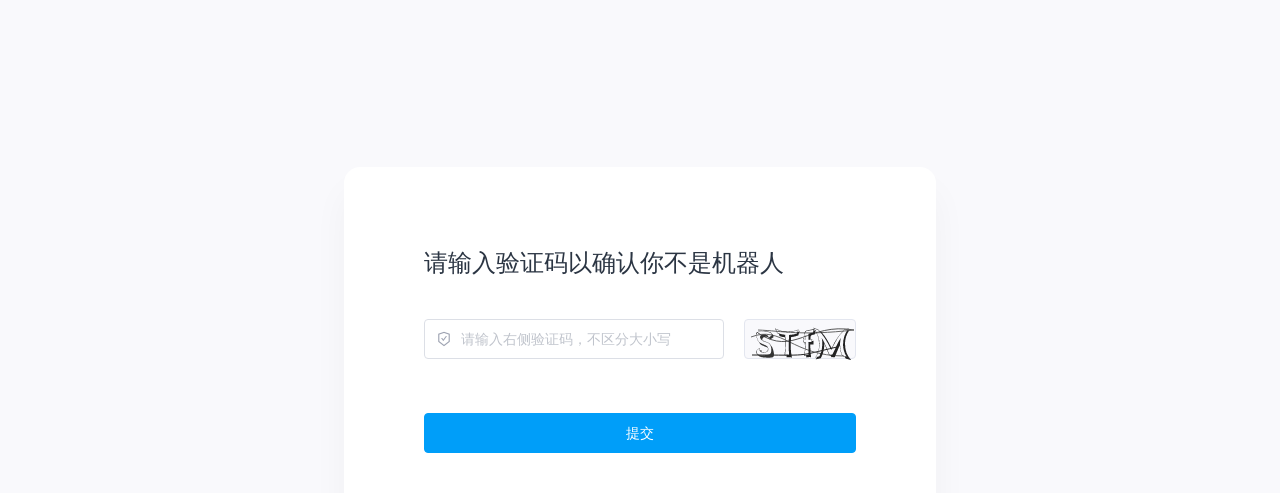

--- FILE ---
content_type: application/javascript
request_url: https://web-cdn.agora.io/doc-center/758ca8a.js
body_size: 115221
content:
(window.webpackJsonp=window.webpackJsonp||[]).push([[7],[function(e,t,o){"use strict";o.r(t),o.d(t,"state",(function(){return l}));var r=o(60),n=o(178);o.d(t,"mutations",(function(){return n.default}));o(179);o.d(t,"usecaseList",(function(){return r.usecaseList})),o.d(t,"platformOptions",(function(){return r.platformOptions})),o.d(t,"emptyPlatformOptions",(function(){return r.emptyPlatformOptions})),o.d(t,"emptyProduct",(function(){return r.emptyProduct})),o.d(t,"emptyPlatform",(function(){return r.emptyPlatform})),o.d(t,"Route",(function(){return r.Route}));var l=function(){return{locales:["en","cn"],locale:"cn",loggedIn:!1,user:{name:"",email:""},currentProduct:r.emptyProduct,currentPlatform:r.emptyPlatform,breadcrumbs:[],dbProductList:[],dbUseCaseList:[],dbMarketPlaceList:[],dbPreviewList:[],dbLegacyList:[],platformOptions:r.platformOptions,usecaseList:r.usecaseList,menuTree:{},changePlatformManual:"",codeTheme:"light",getInitSet:!1,filterPlatformOptions:[],showPlatformChange:!1,product2PlatformMap:{},correctMode:!1,isOxygenDoc:!1,oxygenNav:"",upgradeProducts:[]}}},,,,function(e,t,o){"use strict";o.d(t,"k",(function(){return _})),o.d(t,"m",(function(){return w})),o.d(t,"l",(function(){return y})),o.d(t,"e",(function(){return k})),o.d(t,"b",(function(){return A})),o.d(t,"s",(function(){return C})),o.d(t,"g",(function(){return S})),o.d(t,"h",(function(){return P})),o.d(t,"d",(function(){return O})),o.d(t,"r",(function(){return R})),o.d(t,"j",(function(){return D})),o.d(t,"t",(function(){return E})),o.d(t,"o",(function(){return T})),o.d(t,"q",(function(){return I})),o.d(t,"f",(function(){return L})),o.d(t,"c",(function(){return $})),o.d(t,"i",(function(){return M})),o.d(t,"p",(function(){return N})),o.d(t,"a",(function(){return G})),o.d(t,"u",(function(){return W})),o.d(t,"n",(function(){return Y}));o(62),o(48),o(64),o(65),o(17),o(61),o(104);var r=o(6),n=o(5),l=o(59),c=o(32),d=(o(26),o(52),o(261),o(27),o(23),o(33),o(53),o(76),o(39),o(43),o(47),o(34),o(54),o(211),o(151),o(229),o(102),o(212),o(393),o(30),o(35),o(3)),f=o(71);function h(object,e){var t=Object.keys(object);if(Object.getOwnPropertySymbols){var o=Object.getOwnPropertySymbols(object);e&&(o=o.filter((function(e){return Object.getOwnPropertyDescriptor(object,e).enumerable}))),t.push.apply(t,o)}return t}function m(e){for(var i=1;i<arguments.length;i++){var source=null!=arguments[i]?arguments[i]:{};i%2?h(Object(source),!0).forEach((function(t){Object(l.a)(e,t,source[t])})):Object.getOwnPropertyDescriptors?Object.defineProperties(e,Object.getOwnPropertyDescriptors(source)):h(Object(source)).forEach((function(t){Object.defineProperty(e,t,Object.getOwnPropertyDescriptor(source,t))}))}return e}function x(e,t){var o="undefined"!=typeof Symbol&&e[Symbol.iterator]||e["@@iterator"];if(!o){if(Array.isArray(e)||(o=function(e,t){if(!e)return;if("string"==typeof e)return v(e,t);var o=Object.prototype.toString.call(e).slice(8,-1);"Object"===o&&e.constructor&&(o=e.constructor.name);if("Map"===o||"Set"===o)return Array.from(e);if("Arguments"===o||/^(?:Ui|I)nt(?:8|16|32)(?:Clamped)?Array$/.test(o))return v(e,t)}(e))||t&&e&&"number"==typeof e.length){o&&(e=o);var i=0,r=function(){};return{s:r,n:function(){return i>=e.length?{done:!0}:{done:!1,value:e[i++]}},e:function(e){throw e},f:r}}throw new TypeError("Invalid attempt to iterate non-iterable instance.\nIn order to be iterable, non-array objects must have a [Symbol.iterator]() method.")}var n,l=!0,c=!1;return{s:function(){o=o.call(e)},n:function(){var e=o.next();return l=e.done,e},e:function(e){c=!0,n=e},f:function(){try{l||null==o.return||o.return()}finally{if(c)throw n}}}}function v(e,t){(null==t||t>e.length)&&(t=e.length);for(var i=0,o=new Array(t);i<t;i++)o[i]=e[i];return o}function _(e){d.default.config.errorHandler&&d.default.config.errorHandler(e)}function w(e){return e.then((function(e){return e.default||e}))}function y(e){return e.$options&&"function"==typeof e.$options.fetch&&!e.$options.fetch.length}function k(e){var t,o=arguments.length>1&&void 0!==arguments[1]?arguments[1]:[],r=e.$children||[],n=x(r);try{for(n.s();!(t=n.n()).done;){var l=t.value;l.$fetch?o.push(l):l.$children&&k(l,o)}}catch(e){n.e(e)}finally{n.f()}return o}function A(e,t){if(t||!e.options.__hasNuxtData){var o=e.options._originDataFn||e.options.data||function(){return{}};e.options._originDataFn=o,e.options.data=function(){var data=o.call(this,this);return this.$ssrContext&&(t=this.$ssrContext.asyncData[e.cid]),m(m({},data),t)},e.options.__hasNuxtData=!0,e._Ctor&&e._Ctor.options&&(e._Ctor.options.data=e.options.data)}}function C(e){return e.options&&e._Ctor===e||(e.options?(e._Ctor=e,e.extendOptions=e.options):(e=d.default.extend(e))._Ctor=e,!e.options.name&&e.options.__file&&(e.options.name=e.options.__file)),e}function S(e){var t=arguments.length>1&&void 0!==arguments[1]&&arguments[1],o=arguments.length>2&&void 0!==arguments[2]?arguments[2]:"components";return Array.prototype.concat.apply([],e.matched.map((function(e,r){return Object.keys(e[o]).map((function(n){return t&&t.push(r),e[o][n]}))})))}function P(e){var t=arguments.length>1&&void 0!==arguments[1]&&arguments[1];return S(e,t,"instances")}function O(e,t){return Array.prototype.concat.apply([],e.matched.map((function(e,o){return Object.keys(e.components).reduce((function(r,n){return e.components[n]?r.push(t(e.components[n],e.instances[n],e,n,o)):delete e.components[n],r}),[])})))}function R(e,t){return Promise.all(O(e,function(){var e=Object(n.a)(regeneratorRuntime.mark((function e(o,r,n,l){var c,d;return regeneratorRuntime.wrap((function(e){for(;;)switch(e.prev=e.next){case 0:if("function"!=typeof o||o.options){e.next=11;break}return e.prev=1,e.next=4,o();case 4:o=e.sent,e.next=11;break;case 7:throw e.prev=7,e.t0=e.catch(1),e.t0&&"ChunkLoadError"===e.t0.name&&"undefined"!=typeof window&&window.sessionStorage&&(c=Date.now(),(!(d=parseInt(window.sessionStorage.getItem("nuxt-reload")))||d+6e4<c)&&(window.sessionStorage.setItem("nuxt-reload",c),window.location.reload(!0))),e.t0;case 11:return n.components[l]=o=C(o),e.abrupt("return","function"==typeof t?t(o,r,n,l):o);case 13:case"end":return e.stop()}}),e,null,[[1,7]])})));return function(t,o,r,n){return e.apply(this,arguments)}}()))}function D(e){return z.apply(this,arguments)}function z(){return(z=Object(n.a)(regeneratorRuntime.mark((function e(t){return regeneratorRuntime.wrap((function(e){for(;;)switch(e.prev=e.next){case 0:if(t){e.next=2;break}return e.abrupt("return");case 2:return e.next=4,R(t);case 4:return e.abrupt("return",m(m({},t),{},{meta:S(t).map((function(e,o){return m(m({},e.options.meta),(t.matched[o]||{}).meta)}))}));case 5:case"end":return e.stop()}}),e)})))).apply(this,arguments)}function E(e,t){return j.apply(this,arguments)}function j(){return(j=Object(n.a)(regeneratorRuntime.mark((function e(t,o){var n,l,d,h;return regeneratorRuntime.wrap((function(e){for(;;)switch(e.prev=e.next){case 0:return t.context||(t.context={isStatic:!1,isDev:!1,isHMR:!1,app:t,store:t.store,payload:o.payload,error:o.error,base:t.router.options.base,env:{NODE_ENV:"production"}},o.req&&(t.context.req=o.req),o.res&&(t.context.res=o.res),o.ssrContext&&(t.context.ssrContext=o.ssrContext),t.context.redirect=function(e,path,o){if(e){t.context._redirected=!0;var n=Object(r.a)(path);if("number"==typeof e||"undefined"!==n&&"object"!==n||(o=path||{},path=e,n=Object(r.a)(path),e=302),"object"===n&&(path=t.router.resolve(path).route.fullPath),!/(^[.]{1,2}\/)|(^\/(?!\/))/.test(path))throw path=Object(f.d)(path,o),window.location.replace(path),new Error("ERR_REDIRECT");t.context.next({path:path,query:o,status:e})}},t.context.nuxtState=window.__NUXT__),e.next=3,Promise.all([D(o.route),D(o.from)]);case 3:n=e.sent,l=Object(c.a)(n,2),d=l[0],h=l[1],o.route&&(t.context.route=d),o.from&&(t.context.from=h),t.context.next=o.next,t.context._redirected=!1,t.context._errored=!1,t.context.isHMR=!1,t.context.params=t.context.route.params||{},t.context.query=t.context.route.query||{};case 15:case"end":return e.stop()}}),e)})))).apply(this,arguments)}function T(e,t){return!e.length||t._redirected||t._errored?Promise.resolve():I(e[0],t).then((function(){return T(e.slice(1),t)}))}function I(e,t){var o;return(o=2===e.length?new Promise((function(o){e(t,(function(e,data){e&&t.error(e),o(data=data||{})}))})):e(t))&&o instanceof Promise&&"function"==typeof o.then?o:Promise.resolve(o)}function L(base,e){if("hash"===e)return window.location.hash.replace(/^#\//,"");base=decodeURI(base).slice(0,-1);var path=decodeURI(window.location.pathname);base&&path.startsWith(base)&&(path=path.slice(base.length));var t=(path||"/")+window.location.search+window.location.hash;return Object(f.c)(t)}function $(e,t){return function(e,t){for(var o=new Array(e.length),i=0;i<e.length;i++)"object"===Object(r.a)(e[i])&&(o[i]=new RegExp("^(?:"+e[i].pattern+")$",H(t)));return function(t,r){for(var path="",data=t||{},n=(r||{}).pretty?U:encodeURIComponent,l=0;l<e.length;l++){var c=e[l];if("string"!=typeof c){var d=data[c.name||"pathMatch"],f=void 0;if(null==d){if(c.optional){c.partial&&(path+=c.prefix);continue}throw new TypeError('Expected "'+c.name+'" to be defined')}if(Array.isArray(d)){if(!c.repeat)throw new TypeError('Expected "'+c.name+'" to not repeat, but received `'+JSON.stringify(d)+"`");if(0===d.length){if(c.optional)continue;throw new TypeError('Expected "'+c.name+'" to not be empty')}for(var h=0;h<d.length;h++){if(f=n(d[h]),!o[l].test(f))throw new TypeError('Expected all "'+c.name+'" to match "'+c.pattern+'", but received `'+JSON.stringify(f)+"`");path+=(0===h?c.prefix:c.delimiter)+f}}else{if(f=c.asterisk?K(d):n(d),!o[l].test(f))throw new TypeError('Expected "'+c.name+'" to match "'+c.pattern+'", but received "'+f+'"');path+=c.prefix+f}}else path+=c}return path}}(function(e,t){var o,r=[],n=0,l=0,path="",c=t&&t.delimiter||"/";for(;null!=(o=B.exec(e));){var d=o[0],f=o[1],h=o.index;if(path+=e.slice(l,h),l=h+d.length,f)path+=f[1];else{var m=e[l],x=o[2],v=o[3],_=o[4],w=o[5],y=o[6],k=o[7];path&&(r.push(path),path="");var A=null!=x&&null!=m&&m!==x,C="+"===y||"*"===y,S="?"===y||"*"===y,P=o[2]||c,pattern=_||w;r.push({name:v||n++,prefix:x||"",delimiter:P,optional:S,repeat:C,partial:A,asterisk:Boolean(k),pattern:pattern?V(pattern):k?".*":"[^"+F(P)+"]+?"})}}l<e.length&&(path+=e.substr(l));path&&r.push(path);return r}(e,t),t)}function M(e,t){var o={},r=m(m({},e),t);for(var n in r)String(e[n])!==String(t[n])&&(o[n]=!0);return o}function N(e){var t;if(e.message||"string"==typeof e)t=e.message||e;else try{t=JSON.stringify(e,null,2)}catch(o){t="[".concat(e.constructor.name,"]")}return m(m({},e),{},{message:t,statusCode:e.statusCode||e.status||e.response&&e.response.status||500})}window.onNuxtReadyCbs=[],window.onNuxtReady=function(e){window.onNuxtReadyCbs.push(e)};var B=new RegExp(["(\\\\.)","([\\/.])?(?:(?:\\:(\\w+)(?:\\(((?:\\\\.|[^\\\\()])+)\\))?|\\(((?:\\\\.|[^\\\\()])+)\\))([+*?])?|(\\*))"].join("|"),"g");function U(e,t){var o=t?/[?#]/g:/[/?#]/g;return encodeURI(e).replace(o,(function(e){return"%"+e.charCodeAt(0).toString(16).toUpperCase()}))}function K(e){return U(e,!0)}function F(e){return e.replace(/([.+*?=^!:${}()[\]|/\\])/g,"\\$1")}function V(e){return e.replace(/([=!:$/()])/g,"\\$1")}function H(e){return e&&e.sensitive?"":"i"}function G(e,t,o){e.$options[t]||(e.$options[t]=[]),e.$options[t].includes(o)||e.$options[t].push(o)}var W=f.b,Y=(f.e,f.a)},,,,,,,,,,,,,,,,,,function(e,t,o){var menu=o(380),article=o(381),r=o(382),n=o(383),l=o(384),c=o(385),d=o(386),f=o(387),h=o(388),m=o(389),x=o(390),v=o(391);e.exports={menu:menu,article:article,faq:r,apiRef:n,search:l,user:c,codeSample:d,sdkDownload:f,openApi:h,docFeedback:m,landingPage:x,chat:v}},,,,,,,,,,,,,,,,,,,,,,,,,,,,,,,,,,,,,,function(e,t,o){"use strict";o.r(t),o.d(t,"usecaseList",(function(){return r})),o.d(t,"platformOptions",(function(){return n})),o.d(t,"emptyPlatformOptions",(function(){return l})),o.d(t,"emptyProduct",(function(){return c})),o.d(t,"emptyPlatform",(function(){return d})),o.d(t,"Route",(function(){return f}));var r=[{img:"https://web-cdn.agora.io/doc-center/image/usecase-icon-online-ktv.png",case:"Social",caseCN:"社交",caseBackgroundColor:"#6A4DDE",caseTitle:"online-ktv",category:"online-ktv",caseTitleCN:"在线 K 歌房",usecaseDesc:"",usecaseDescCN:"线上 K 歌场景化解决方案",miniIconfontCode:"&#xe6b0;",show:["cn"]},{img:"https://web-cdn.agora.io/doc-center/image/usecase-icon-online_art_class.png",case:"Edu",caseCN:"教育",caseBackgroundColor:"#099DFD",caseTitle:"online_art_class",category:"online_art_class",caseTitleCN:"在线美术教学",usecaseDesc:"",usecaseDescCN:"专业美术老师进行在线绘画教学或辅导",miniIconfontCode:"&#xe6a8;",show:["cn"]},{img:"https://web-cdn.agora.io/doc-center/image/usecase-icon-online_music_class.png",case:"Edu",caseCN:"教育",caseBackgroundColor:"#099DFD",caseTitle:"online_music_class",category:"online_music_class",caseTitleCN:"在线音乐教学",usecaseDesc:"",usecaseDescCN:"专业音乐老师进行在线音乐教学或陪练",miniIconfontCode:"&#xe6a7;",show:["cn"]},{img:"https://web-cdn.agora.io/doc-center/image/usecase-icon-digital_learning.png",case:"Edu",caseCN:"教育",caseBackgroundColor:"#099DFD",caseTitle:"digital_learning",category:"digital_learning",caseTitleCN:"教育信息化",usecaseDesc:"",usecaseDescCN:"支持“三个课堂”场景，满足国内教育系统的网络课程资源共享和管理",miniIconfontCode:"&#xe6a6;",show:["cn"]},{img:"https://web-cdn.agora.io/doc-center/image/usecase-icon-One to One Classroom.png",case:"Edu",caseCN:"教育",caseBackgroundColor:"#099DFD",caseTitle:"One-to-one Classroom",category:"One-to-one Classroom",caseTitleCN:"1 对 1 互动教学",usecaseDesc:"An online teacher gives an exclusive lesson to only one student",usecaseDescCN:"一名老师对一位学生进行专属辅导",miniIconfontCode:"&#xe635;",show:["cn","en"]},{img:"https://web-cdn.agora.io/doc-center/image/usecase-icon-Small classroom.png",case:"Edu",caseCN:"教育",caseBackgroundColor:"#099DFD",caseTitle:"Small Classroom",category:"Small Classroom",caseTitleCN:"1 对 N 在线小班课",usecaseDesc:"A teacher gives an online lesson to multiple students",usecaseDescCN:"一名老师对多位学生授课并进行实时互动",miniIconfontCode:"&#xe635;",show:["cn","en"]},{img:"https://web-cdn.agora.io/doc-center/image/usecase-icon-Lecture hall.png",case:"Edu",caseCN:"教育",caseBackgroundColor:"#099DFD",caseTitle:"Lecture Hall",category:"Lecture Hall",caseTitleCN:"互动直播大班课",usecaseDesc:'Thousands of students watch an online lecture and "raise hands" to interact',usecaseDescCN:'一名老师对多达万名学生授课，学生可"举手"申请发言',miniIconfontCode:"&#xe635;",show:["cn","en"]},{img:"https://web-cdn.agora.io/doc-center/image/usecase-icon-livecast.png",case:"Social",caseCN:"社交",caseBackgroundColor:"#6A4DDE",caseTitle:"livecast",category:"livecast",caseTitleCN:"互动播客",usecaseDesc:"",usecaseDescCN:"房主和多个听众纯语音互动",miniIconfontCode:"&#xe68a;",show:["cn"]},{img:"https://web-cdn.agora.io/doc-center/image/usecase-icon-smart-doorbell.png",case:"IoT",caseCN:"IoT",caseBackgroundColor:"#64D9B5",caseTitle:"Smart doorbell",category:"smart_doorbell",caseTitleCN:"智能门铃",usecaseDesc:"Smart door bell solution",usecaseDescCN:"智能门铃场景化解决方案",miniIconfontCode:"&#xe644;",show:["cn"]},{img:"https://web-cdn.agora.io/doc-center/image/usecase-icon-smart-camera.png",case:"IoT",caseCN:"IoT",caseBackgroundColor:"#64D9B5",caseTitle:"smart-camera",category:"smart-camera",caseTitleCN:"智能摄像头",usecaseDesc:"",usecaseDescCN:"智能硬件实时互动嵌入式方案",miniIconfontCode:"&#xe68f;",show:["cn"]},{img:"https://web-cdn.agora.io/doc-center/image/usecase-icon-Multi Hosts.png",case:"Social",caseCN:"社交",caseBackgroundColor:"#6A4DDE",caseTitle:"Multiple Hosts",category:"Multiple Hosts",caseTitleCN:"多人连麦直播",usecaseDesc:"Invite audience to co-host in live streaming",usecaseDescCN:"主播邀请观众进行连麦互动",miniIconfontCode:"&#xe635;",show:["cn","en"]},{img:"https://web-cdn.agora.io/doc-center/image/usecase-icon-Live-stream Shopping.png",case:"Social",caseCN:"社交",caseBackgroundColor:"#6A4DDE",caseTitle:"Live-stream Shopping",category:"Live-stream Shopping",caseTitleCN:"电商直播",usecaseDesc:"Engaging and stimulating online shopping",usecaseDescCN:"通过观众连麦和主播 PK 的方式带货",miniIconfontCode:"&#xe635;",show:["cn","en"]},{img:"https://web-cdn.agora.io/doc-center/image/usecase-icon-Single Host.png",case:"Social",caseCN:"社交",caseBackgroundColor:"#6A4DDE",caseTitle:"Single Host",category:"Single Host",caseTitleCN:"单主播直播",usecaseDesc:"Ultra-low-latency live streaming by one host",usecaseDescCN:"超低延时的直播体验",miniIconfontCode:"&#xe635;",show:["cn","en"]},{img:"https://web-cdn.agora.io/doc-center/image/usecase-icon-PK host.png",case:"Social",caseCN:"社交",caseBackgroundColor:"#6A4DDE",caseTitle:"PK Host",category:"PK Host",caseTitleCN:"视频 PK 连麦",usecaseDesc:"Exciting PK between two hosts from different channels",usecaseDescCN:"两个主播跨频道进行 PK",miniIconfontCode:"&#xe635;",show:["cn","en"]},{img:"https://web-cdn.agora.io/doc-center/image/usecase-icon-Breakout Classroom.png",case:"Edu",caseCN:"教育",caseBackgroundColor:"#099DFD",caseTitle:"Breakout Class",category:"Breakout Classroom",caseTitleCN:"超级小班课",usecaseDesc:"Divide the students in a large online class into small groups",usecaseDescCN:"大型公开课和小班互动课的结合模式",miniIconfontCode:"&#xe635;",show:["cn","en"]},{img:"https://web-cdn.agora.io/doc-center/image/usecase-icon-AI interactive classroom.png",case:"Edu",caseCN:"教育",caseBackgroundColor:"#099DFD",caseTitle:"AI Interactive Classroom",category:"AI Interactive Classroom",caseTitleCN:"AI 互动课堂",usecaseDesc:"A server-side AI teacher provides personalized tutoring to students",usecaseDescCN:"服务端 AI 教师提供个性化的教学体验",miniIconfontCode:"&#xe635;",show:["cn","en"]},{img:"https://web-cdn.agora.io/doc-center/image/usecase-icon-Social Virtual host.png",case:"Social",caseCN:"社交",caseBackgroundColor:"#6A4DDE",caseTitle:"Virtual Host",category:"Virtual Host",caseTitleCN:"虚拟主播",usecaseDesc:"Avatar-based entertaining live streaming",usecaseDescCN:"使用虚拟形象进行趣味直播",miniIconfontCode:"&#xe635;",show:["cn","en"]},{img:"https://web-cdn.agora.io/doc-center/image/usecase-icon-dual-teacher.png",case:"Edu",caseCN:"教育",caseBackgroundColor:"#099DFD",caseTitle:"dual-teacher",category:"dual-teacher",caseTitleCN:"双师课堂",usecaseDesc:"",usecaseDescCN:"在线名师直播教学搭配线下辅导老师",miniIconfontCode:"&#xe635;",show:["cn"]},{img:"https://web-cdn.agora.io/doc-center/image/usecase-icon-agora-meeting.png",case:"Social",caseCN:"商务",caseBackgroundColor:"#0E33B3",caseTitle:"agora-meeting",category:"agora-meeting",caseTitleCN:"视频会议",usecaseDesc:"",usecaseDescCN:"企业级音视频互动协作，助力政企数字化",miniIconfontCode:"&#xe63a;",show:["cn"]},{empty:!0,showDesc:!0,show:["cn","en"]},{empty:!0,show:["cn","en"]}],n=[{label:"",labelCN:"",options:[{value:"All Platforms",label:"All Platforms",labelCN:"全部平台",icon:"https://web-cdn.agora.io/doc-center/image/icon-platform.svg",hoverIcon:"https://web-cdn.agora.io/doc-center/image/icon-platform-hover.svg"}]},{label:"Platform",labelCN:"平台",options:[{value:"Android",label:"Android",labelCN:"Android",icon:"https://web-cdn.agora.io/doc-center/image/icon-Android.svg",hoverIcon:"https://web-cdn.agora.io/doc-center/image/icon-Android-hover.svg"},{value:"iOS",label:"iOS",labelCN:"iOS",icon:"https://web-cdn.agora.io/doc-center/image/icon-IOS.svg",hoverIcon:"https://web-cdn.agora.io/doc-center/image/icon-IOS-hover.svg"},{value:"macOS",label:"macOS",labelCN:"macOS",icon:"https://web-cdn.agora.io/doc-center/image/icon-macOS.svg",hoverIcon:"https://web-cdn.agora.io/doc-center/image/icon-macOS-hover.svg"},{value:"Web",label:"Web",labelCN:"Web",icon:"https://web-cdn.agora.io/doc-center/image/icon-web.svg",hoverIcon:"https://web-cdn.agora.io/doc-center/image/icon-web-hover.png"},{value:"微信小程序",label:"小程序",labelCN:"小程序",icon:"https://web-cdn.agora.io/doc-center/image/icon-mini-program.svg",hoverIcon:"https://web-cdn.agora.io/doc-center/image/icon-mini-program-hover.svg"},{value:"Windows",label:"Windows",labelCN:"Windows",icon:"https://web-cdn.agora.io/doc-center/image/icon-windows.svg",hoverIcon:"https://web-cdn.agora.io/doc-center/image/icon-windows-hover.svg"},{value:"Linux",label:"Linux",labelCN:"Linux",icon:"https://web-cdn.agora.io/doc-center/image/icon-Linux.png",hoverIcon:"https://web-cdn.agora.io/doc-center/image/icon-Linux-hover.png"}]},{label:"Framework",labelCN:"框架",options:[{value:"Electron",label:"Electron",labelCN:"Electron",icon:"https://web-cdn.agora.io/doc-center/image/icon-Electron.svg",hoverIcon:"https://web-cdn.agora.io/doc-center/image/icon-Electron-hover.svg"},{value:"Unity",label:"Unity",labelCN:"Unity",icon:"https://web-cdn.agora.io/doc-center/image/icon-unity.svg",hoverIcon:"https://web-cdn.agora.io/doc-center/image/icon-unity-hover.svg"},{value:"Flutter",label:"Flutter",labelCN:"Flutter",icon:"https://web-cdn.agora.io/doc-center/image/icon-flutter.svg",hoverIcon:"https://web-cdn.agora.io/doc-center/image/icon-flutter-hover.png"},{value:"React Native",label:"React Native",labelCN:"React Native",icon:"https://web-cdn.agora.io/doc-center/image/icon-ReactNative.svg",hoverIcon:"https://web-cdn.agora.io/doc-center/image/icon-ReactNative-hover.svg"},{value:"Cocos Creator",label:"Cocos Creator",labelCN:"Cocos Creator",icon:"https://web-cdn.agora.io/doc-center/image/icon-cocos.png",hoverIcon:"https://web-cdn.agora.io/doc-center/image/icon-cocos-hover.png"},{value:"Cocos2d-x",label:"Cocos2d-x",labelCN:"Cocos2d-x",icon:"https://web-cdn.agora.io/doc-center/image/icon-cocos 2DX.png",hoverIcon:"https://web-cdn.agora.io/doc-center/image/icon-cocos 2DX-hover.png"}]},{label:"RESTful",labelCN:"RESTful",options:[{value:"RESTful",label:"RESTful",labelCN:"RESTful",icon:"https://web-cdn.agora.io/doc-center/image/icon-RESTful.svg",hoverIcon:"https://web-cdn.agora.io/doc-center/image/icon-RESTful-hover.svg"}]}],l=[{label:"",labelCN:"",options:[{value:"All Platforms",label:"All Platforms",labelCN:"全部平台",icon:"https://web-cdn.agora.io/doc-center/image/icon-platform.svg",hoverIcon:"https://web-cdn.agora.io/doc-center/image/icon-platform-hover.svg"}]}],c={title:"全部产品",intro:"All",category:"All",icon:"https://web-cdn.agora.io/doc-center/image/icon-Android.png",iconfontCode:"",miniIconfontCode:"&#xe634;",hidePlatformToggle:!1},d={value:"All Platforms",label:"All Platforms",labelCN:"全部平台",icon:"https://web-cdn.agora.io/doc-center/image/icon-platform.svg",hoverIcon:"https://web-cdn.agora.io/doc-center/image/icon-platform-hover.svg"},f={HOME:"lang",DOCUMENT:"lang-documents",DOCUMENT_LANDING_PAGE:"lang-category-landing-page",DOCUMENT_ARTICLE:"lang-category-slug",FAQ:"lang-faq",FAQ_ARTICLE:"lang-faq-slug",FAQ_WITH_CATEGORY:"lang-category-faq",FAQ_ARTICLE_WITH_CATEGORY:"lang-category-faq-slug",SEARCH:"lang-search",SEARCH_FEEDBACK:"lang-search-feedback",CODE_SAMPLE:"lang-category-code-samples",DOWNLOAD:"lang-category-downloads",API_REFERENCE:"lang-category-api-ref",API_REFERENCE_ALL:"lang-category-API Reference-all",RESTFUL_API:"lang-category-restfulapi"}},,,,,,,,,function(e,t,o){"use strict";o.r(t);o(20);var r=o(7),n=o(11),l=o(9),c=o(10),d=o(2),f=o(6),h=(o(17),o(152),o(23),o(1)),m=o(60);function x(e){var t=function(){if("undefined"==typeof Reflect||!Reflect.construct)return!1;if(Reflect.construct.sham)return!1;if("function"==typeof Proxy)return!0;try{return Boolean.prototype.valueOf.call(Reflect.construct(Boolean,[],(function(){}))),!0}catch(e){return!1}}();return function(){var o,r=Object(d.a)(e);if(t){var n=Object(d.a)(this).constructor;o=Reflect.construct(r,arguments,n)}else o=r.apply(this,arguments);return Object(c.a)(this,o)}}var v=function(e,t,o,desc){var r,n=arguments.length,l=n<3?t:null===desc?desc=Object.getOwnPropertyDescriptor(t,o):desc;if("object"===("undefined"==typeof Reflect?"undefined":Object(f.a)(Reflect))&&"function"==typeof Reflect.decorate)l=Reflect.decorate(e,t,o,desc);else for(var i=e.length-1;i>=0;i--)(r=e[i])&&(l=(n<3?r(l):n>3?r(t,o,l):r(t,o))||l);return n>3&&l&&Object.defineProperty(t,o,l),l},_=function(e){Object(l.a)(o,e);var t=x(o);function o(){return Object(r.a)(this,o),t.apply(this,arguments)}return Object(n.a)(o,[{key:"newDocHref",get:function(){var e=this,t=this.$store.state.upgradeProducts.find((function(t){return t.id===e.$store.state.currentProduct.category}));return t?t.href:"https://doc.shengwang.cn"}},{key:"isRtm",get:function(){return"Real-time-Messaging"===this.$store.state.currentProduct.category&&this.$route.name!==m.Route.HOME}}]),o}(h.d),w=_=v([Object(h.a)({})],_),y=(o(442),o(8)),component=Object(y.a)(w,(function(){var e=this,t=e.$createElement,r=e._self._c||t;return"pure"!==e.$route.query.mode?r("div",{staticClass:"upgrade-alert"},[r("img",{attrs:{src:o(441),alt:"通知"}}),e._v(" "),e.isRtm?r("div",[r("span",[e._v("RTM 1.x 将于近期下架，各版本退休日期和替代方案详见")]),e._v(" "),r("a",{attrs:{href:"https://docportal.shengwang.cn/cn/Real-time-Messaging/sunset-policy",target:"_blank"}},[e._v("退休政策")]),e._v(" "),r("span",[e._v("。")])]):r("div",[r("span",[e._v("本站点除 Legacy 产品与方案外，已迁移至")]),e._v(" "),r("a",{attrs:{href:e.newDocHref,target:"_blank"}},[e._v("声网新文档中心")]),e._v(" "),r("span",[e._v("，当前页面不再维护")])])]):e._e()}),[],!1,null,"51d7e4d8",null);t.default=component.exports},,,function(e,t,o){"use strict";o.d(t,"b",(function(){return Ct})),o.d(t,"a",(function(){return H}));o(76),o(48),o(52),o(17),o(61),o(104);var r=o(5),n=o(59),l=(o(26),o(23),o(53),o(27),o(34),o(54),o(3)),c=o(119),d=o(334),f=o(208),h=o.n(f),m=o(101),x=o.n(m),v=(o(39),o(43),o(209)),_=o(71),w=o(4);function y(object,e){var t=Object.keys(object);if(Object.getOwnPropertySymbols){var o=Object.getOwnPropertySymbols(object);e&&(o=o.filter((function(e){return Object.getOwnPropertyDescriptor(object,e).enumerable}))),t.push.apply(t,o)}return t}function k(e){for(var i=1;i<arguments.length;i++){var source=null!=arguments[i]?arguments[i]:{};i%2?y(Object(source),!0).forEach((function(t){Object(n.a)(e,t,source[t])})):Object.getOwnPropertyDescriptors?Object.defineProperties(e,Object.getOwnPropertyDescriptors(source)):y(Object(source)).forEach((function(t){Object.defineProperty(e,t,Object.getOwnPropertyDescriptor(source,t))}))}return e}var A=function(){};l.default.use(v.a);var C={mode:"history",base:"/",linkActiveClass:"nuxt-link-active",linkExactActiveClass:"nuxt-link-exact-active",scrollBehavior:function(e){return e.hash?{}:{x:0,y:0}},routes:[{path:"/",component:function(){return Object(w.m)(o.e(41).then(o.bind(null,1102)))},name:"index"},{path:"/:lang",component:function(){return Object(w.m)(Promise.all([o.e(3),o.e(34)]).then(o.bind(null,1099)))},name:"lang"},{path:"/:lang/captcha",component:function(){return Object(w.m)(o.e(29).then(o.bind(null,1103)))},name:"lang-captcha"},{path:"/:lang/documents",component:function(){return Object(w.m)(o.e(30).then(o.bind(null,1096)))},name:"lang-documents"},{path:"/:lang/faq",component:function(){return Object(w.m)(o.e(32).then(o.bind(null,1104)))},name:"lang-faq"},{path:"/:lang/search",component:function(){return Object(w.m)(Promise.all([o.e(0),o.e(3),o.e(39)]).then(o.bind(null,1098)))},name:"lang-search"},{path:"/:lang/usecase-sample",component:function(){return Object(w.m)(o.e(40).then(o.bind(null,1087)))},name:"lang-usecase-sample"},{path:"/:lang/news/permission-policy",component:function(){return Object(w.m)(o.e(35).then(o.bind(null,1106)))},name:"lang-news-permission-policy"},{path:"/:lang/news/privacy-policy",component:function(){return Object(w.m)(o.e(36).then(o.bind(null,1100)))},name:"lang-news-privacy-policy"},{path:"/:lang/search/feedback",component:function(){return Object(w.m)(o.e(38).then(o.bind(null,1095)))},name:"lang-search-feedback"},{path:"/:lang/faq/:slug",component:function(){return Object(w.m)(o.e(31).then(o.bind(null,1107)))},name:"lang-faq-slug"},{path:"/:lang/faqs/:slug",component:function(){return Object(w.m)(o.e(33).then(o.bind(null,1108)))},name:"lang-faqs-slug"},{path:"/:lang/search/:category",component:function(){return Object(w.m)(Promise.all([o.e(3),o.e(5),o.e(37)]).then(o.bind(null,1094)))},name:"lang-search-category"},{path:"/:lang/:category",component:function(){return Object(w.m)(o.e(26).then(o.bind(null,1109)))},name:"lang-category"},{path:"/:lang/:category/api-ref",component:function(){return Object(w.m)(o.e(20).then(o.bind(null,1093)))},name:"lang-category-api-ref"},{path:"/:lang/:category/code-samples",component:function(){return Object(w.m)(o.e(21).then(o.bind(null,1092)))},name:"lang-category-code-samples"},{path:"/:lang/:category/downloads",component:function(){return Object(w.m)(o.e(22).then(o.bind(null,1090)))},name:"lang-category-downloads"},{path:"/:lang/:category/faq",component:function(){return Object(w.m)(o.e(24).then(o.bind(null,1089)))},name:"lang-category-faq"},{path:"/:lang/:category/landing-page",component:function(){return Object(w.m)(o.e(27).then(o.bind(null,1088)))},name:"lang-category-landing-page"},{path:"/:lang/:category/restfulapi",component:function(){return Object(w.m)(o.e(28).then(o.bind(null,1110)))},name:"lang-category-restfulapi"},{path:"/:lang/:category/faq/:slug",component:function(){return Object(w.m)(Promise.all([o.e(0),o.e(2),o.e(6),o.e(1),o.e(23)]).then(o.bind(null,1091)))},name:"lang-category-faq-slug"},{path:"/:lang/:category/faqs/:slug",component:function(){return Object(w.m)(o.e(25).then(o.bind(null,1105)))},name:"lang-category-faqs-slug"},{path:"/:lang/:category/API%20Reference/*",component:function(){return Object(w.m)(Promise.all([o.e(0),o.e(2),o.e(1),o.e(4),o.e(18)]).then(o.bind(null,1086)))},name:"lang-category-API Reference-all"},{path:"/:lang/:category/:slug",component:function(){return Object(w.m)(Promise.all([o.e(0),o.e(2),o.e(6),o.e(1),o.e(19)]).then(o.bind(null,1097)))},name:"lang-category-slug"}],fallback:!1};function S(e,t){var base=t._app&&t._app.basePath||C.base,o=new v.a(k(k({},C),{},{base:base})),r=o.push;o.push=function(e){var t=arguments.length>1&&void 0!==arguments[1]?arguments[1]:A,o=arguments.length>2?arguments[2]:void 0;return r.call(this,e,t,o)};var n=o.resolve.bind(o);return o.resolve=function(e,t,o){return"string"==typeof e&&(e=Object(_.c)(e)),n(e,t,o)},o}var P={name:"NuxtChild",functional:!0,props:{nuxtChildKey:{type:String,default:""},keepAlive:Boolean,keepAliveProps:{type:Object,default:void 0}},render:function(e,t){var o=t.parent,data=t.data,r=t.props,n=o.$createElement;data.nuxtChild=!0;for(var l=o,c=o.$nuxt.nuxt.transitions,d=o.$nuxt.nuxt.defaultTransition,f=0;o;)o.$vnode&&o.$vnode.data.nuxtChild&&f++,o=o.$parent;data.nuxtChildDepth=f;var h=c[f]||d,m={};O.forEach((function(e){void 0!==h[e]&&(m[e]=h[e])}));var x={};R.forEach((function(e){"function"==typeof h[e]&&(x[e]=h[e].bind(l))}));var v=x.beforeEnter;if(x.beforeEnter=function(e){if(window.$nuxt.$nextTick((function(){window.$nuxt.$emit("triggerScroll")})),v)return v.call(l,e)},!1===h.css){var _=x.leave;(!_||_.length<2)&&(x.leave=function(e,t){_&&_.call(l,e),l.$nextTick(t)})}var w=n("routerView",data);return r.keepAlive&&(w=n("keep-alive",{props:r.keepAliveProps},[w])),n("transition",{props:m,on:x},[w])}},O=["name","mode","appear","css","type","duration","enterClass","leaveClass","appearClass","enterActiveClass","enterActiveClass","leaveActiveClass","appearActiveClass","enterToClass","leaveToClass","appearToClass"],R=["beforeEnter","enter","afterEnter","enterCancelled","beforeLeave","leave","afterLeave","leaveCancelled","beforeAppear","appear","afterAppear","appearCancelled"],D=(o(20),o(7)),z=o(11),E=o(9),j=o(10),T=o(2),I=o(6),L=(o(63),o(33),o(1)),$=o(22),M=o.n($),N=o(85);function B(e){var t=function(){if("undefined"==typeof Reflect||!Reflect.construct)return!1;if(Reflect.construct.sham)return!1;if("function"==typeof Proxy)return!0;try{return Boolean.prototype.valueOf.call(Reflect.construct(Boolean,[],(function(){}))),!0}catch(e){return!1}}();return function(){var o,r=Object(T.a)(e);if(t){var n=Object(T.a)(this).constructor;o=Reflect.construct(r,arguments,n)}else o=r.apply(this,arguments);return Object(j.a)(this,o)}}var U=function(e,t,o,desc){var r,n=arguments.length,l=n<3?t:null===desc?desc=Object.getOwnPropertyDescriptor(t,o):desc;if("object"===("undefined"==typeof Reflect?"undefined":Object(I.a)(Reflect))&&"function"==typeof Reflect.decorate)l=Reflect.decorate(e,t,o,desc);else for(var i=e.length-1;i>=0;i--)(r=e[i])&&(l=(n<3?r(l):n>3?r(t,o,l):r(t,o))||l);return n>3&&l&&Object.defineProperty(t,o,l),l},K=function(e){Object(E.a)(n,e);var t,o=B(n);function n(){var e;return Object(D.a)(this,n),(e=o.apply(this,arguments)).leftSecond=5,e}return Object(z.a)(n,[{key:"mounted",value:function(){var e=this,t=setInterval((function(){e.leftSecond=e.leftSecond-1,0===e.leftSecond&&(clearInterval(t),e.goHomePage())}),1e3);this.track404()}},{key:"track404",value:(t=Object(r.a)(regeneratorRuntime.mark((function e(){var t;return regeneratorRuntime.wrap((function(e){for(;;)switch(e.prev=e.next){case 0:return t=this.$route.fullPath,this.$route.query.url&&(t=this.$route.query.url),e.next=4,this.$api2.request({method:"get",url:$.user.TRACK_PAGE_404,params:{url:t,userId:N.a.userId,sessionId:N.a.sessionId}});case 4:case"end":return e.stop()}}),e,this)}))),function(){return t.apply(this,arguments)})},{key:"goHomePage",value:function(){document.location.href="/"}}]),n}(L.d),F=K=U([Object(L.a)({head:function(){return{title:"".concat(this.$i18n.t("pageTitle.Error")," - ").concat(this.$i18n.t("pageTitle.home")),meta:[{hid:"keywords",name:"keywords",content:"error"},{hid:"description",name:"description",content:"error"}]}}})],K),V=(o(402),o(8)),H=Object(V.a)(F,(function(){var e=this,t=e.$createElement,o=e._self._c||t;return o("div",{staticClass:"error-page"},[o("img",{staticClass:"error-img",attrs:{alt:"error-404",src:"https://web-cdn.agora.io/dpv3/aad439a825213abcacce063bd80eda29.png"}}),e._v(" "),o("div",{staticClass:"error-info"},[o("div",{staticClass:"title-1"},[e._v("\n      "+e._s(e.$t("Oops，The page you were looking for doesn’t exist."))+"\n    ")]),e._v(" "),o("div",{staticClass:"title-2"},[e._v("\n      "+e._s(e.$t("You may have mistyped the address or the page may have moved."))+"\n    ")]),e._v(" "),o("a",{staticClass:"title-3",on:{click:e.goHomePage}},[e._v("\n      "+e._s(e.$t("Take me back to the home page."))+"\n      "+e._s(e.leftSecond)+"s...\n    ")])])])}),[],!1,null,"5656b536",null).exports,G=o(32),W=(o(102),{name:"Nuxt",components:{NuxtChild:P,NuxtError:H},props:{nuxtChildKey:{type:String,default:void 0},keepAlive:Boolean,keepAliveProps:{type:Object,default:void 0},name:{type:String,default:"default"}},errorCaptured:function(e){this.displayingNuxtError&&(this.errorFromNuxtError=e,this.$forceUpdate())},computed:{routerViewKey:function(){if(void 0!==this.nuxtChildKey||this.$route.matched.length>1)return this.nuxtChildKey||Object(w.c)(this.$route.matched[0].path)(this.$route.params);var e=Object(G.a)(this.$route.matched,1)[0];if(!e)return this.$route.path;var t=e.components.default;if(t&&t.options){var o=t.options;if(o.key)return"function"==typeof o.key?o.key(this.$route):o.key}return/\/$/.test(e.path)?this.$route.path:this.$route.path.replace(/\/$/,"")}},beforeCreate:function(){l.default.util.defineReactive(this,"nuxt",this.$root.$options.nuxt)},render:function(e){var t=this;return this.nuxt.err?this.errorFromNuxtError?(this.$nextTick((function(){return t.errorFromNuxtError=!1})),e("div",{},[e("h2","An error occurred while showing the error page"),e("p","Unfortunately an error occurred and while showing the error page another error occurred"),e("p","Error details: ".concat(this.errorFromNuxtError.toString())),e("nuxt-link",{props:{to:"/"}},"Go back to home")])):(this.displayingNuxtError=!0,this.$nextTick((function(){return t.displayingNuxtError=!1})),e(H,{props:{error:this.nuxt.err}})):e("NuxtChild",{key:this.routerViewKey,props:this.$props})}}),Y=(o(47),o(62),o(64),o(65),o(344)),Q=(o(406),o(408),o(30),o(35),o(51)),X=o(83);function Z(e){var t=function(){if("undefined"==typeof Reflect||!Reflect.construct)return!1;if(Reflect.construct.sham)return!1;if("function"==typeof Proxy)return!0;try{return Boolean.prototype.valueOf.call(Reflect.construct(Boolean,[],(function(){}))),!0}catch(e){return!1}}();return function(){var o,r=Object(T.a)(e);if(t){var n=Object(T.a)(this).constructor;o=Reflect.construct(r,arguments,n)}else o=r.apply(this,arguments);return Object(j.a)(this,o)}}var J=function(e){Object(E.a)(l,e);var t,o,n=Z(l);function l(){return Object(D.a)(this,l),n.apply(this,arguments)}return Object(z.a)(l,[{key:"isIframeExist",value:function(e){return!!document.querySelector("iframe#".concat(e))}},{key:"createIframe",value:(o=Object(r.a)(regeneratorRuntime.mark((function e(t){var o,iframe;return regeneratorRuntime.wrap((function(e){for(;;)switch(e.prev=e.next){case 0:return e.next=2,this.$api2.request({url:M.a.user.LOGIN,params:{currentUri:this.$route.fullPath,product:this.$store.state.currentProduct.category||"All",platform:this.$store.state.currentPlatform.value||"All Platforms"}});case 2:(o=e.sent).data.redirectUri&&((iframe=document.createElement("iframe")).id=t,iframe.style.display="none",iframe.src=o.data.redirectUri,document.body.appendChild(iframe));case 4:case"end":return e.stop()}}),e,this)}))),function(e){return o.apply(this,arguments)})},{key:"destroyIframe",value:function(e){var t=document.getElementById(e);t&&(t.src="about:blank")}},{key:"syncUserInfo",value:(t=Object(r.a)(regeneratorRuntime.mark((function e(){var t;return regeneratorRuntime.wrap((function(e){for(;;)switch(e.prev=e.next){case 0:return e.next=2,this.$api2.request({url:M.a.user.USER_INFO,method:"GET"});case 2:(t=e.sent).data.name&&this.$store.commit("SET_USER",{name:t.data.name,email:t.data.email});case 4:case"end":return e.stop()}}),e,this)}))),function(){return t.apply(this,arguments)})}]),l}(L.d),ee=o(343),te=o(342),oe=o(341),re=o(69);function ae(e){var t=function(){if("undefined"==typeof Reflect||!Reflect.construct)return!1;if(Reflect.construct.sham)return!1;if("function"==typeof Proxy)return!0;try{return Boolean.prototype.valueOf.call(Reflect.construct(Boolean,[],(function(){}))),!0}catch(e){return!1}}();return function(){var o,r=Object(T.a)(e);if(t){var n=Object(T.a)(this).constructor;o=Reflect.construct(r,arguments,n)}else o=r.apply(this,arguments);return Object(j.a)(this,o)}}var ne=function(e,t,o,desc){var r,n=arguments.length,l=n<3?t:null===desc?desc=Object.getOwnPropertyDescriptor(t,o):desc;if("object"===("undefined"==typeof Reflect?"undefined":Object(I.a)(Reflect))&&"function"==typeof Reflect.decorate)l=Reflect.decorate(e,t,o,desc);else for(var i=e.length-1;i>=0;i--)(r=e[i])&&(l=(n<3?r(l):n>3?r(t,o,l):r(t,o))||l);return n>3&&l&&Object.defineProperty(t,o,l),l},ie=function(e){Object(E.a)(n,e);var t,o=ae(n);function n(){var e;return Object(D.a)(this,n),(e=o.apply(this,arguments)).currentOS="mac",e.upgradeAlertVisible=!0,e}return Object(z.a)(n,[{key:"alertChangePlatform",value:function(){if(this.$route.query.changePlatformAlert){this.$message({message:"".concat(this.$t("message.change platform")," ").concat(this.$route.query.changePlatformAlert,"!"),type:"warning"});var path=this.$route.path,e=JSON.parse(JSON.stringify(this.$route.query));delete e.changePlatformAlert,this.$router.replace({path:path,query:e})}if(this.$route.query.productNotExist){this.$message({message:this.$t("message.Product does not exist"),type:"info"});var t=this.$route.path,o=JSON.parse(JSON.stringify(this.$route.query));delete o.productNotExist,this.$router.replace({path:t,query:o})}}},{key:"mounted",value:(t=Object(r.a)(regeneratorRuntime.mark((function e(){var t=this;return regeneratorRuntime.wrap((function(e){for(;;)switch(e.prev=e.next){case 0:if(this.$store.state.getInitSet||(this.getCurrentOS(),this.setCookies()),!this.$store.state.user.name){e.next=3;break}return e.abrupt("return");case 3:if(!this.isIframeExist("loginIframe")){e.next=5;break}return e.abrupt("return");case 5:return e.next=7,this.createIframe("loginIframe");case 7:setTimeout((function(){t.destroyIframe("loginIframe"),t.syncUserInfo()}),5e3);case 8:case"end":return e.stop()}}),e,this)}))),function(){return t.apply(this,arguments)})},{key:"setCurrentProductCookies",value:function(){this.setCookies()}},{key:"setCurrentPlatformCookies",value:function(){this.setCookies()}},{key:"setLangCookies",value:function(){this.setCookies()}},{key:"setCookies",value:function(){Q.set("agora-docs-set",{lang:this.$store.state.locale,currentProduct:this.$store.state.currentProduct,currentPlatform:this.$store.state.currentPlatform})}},{key:"getCurrentOS",value:function(){var e=navigator.userAgent.toLowerCase();(e.includes("win32")||e.includes("wow32")||e.includes("win64")||e.includes("wow64"))&&(this.currentOS="windows"),/macintosh|mac os x/i.test(navigator.userAgent)&&(this.currentOS="mac")}}]),n}(J);ne([Object(L.e)("$route.query",{immediate:!0,deep:!0})],ie.prototype,"alertChangePlatform",null),ne([Object(L.e)("$store.state.currentProduct",{immediate:!1,deep:!0})],ie.prototype,"setCurrentProductCookies",null),ne([Object(L.e)("$store.state.currentPlatform",{immediate:!1,deep:!0})],ie.prototype,"setCurrentPlatformCookies",null),ne([Object(L.e)("$store.state.locale",{immediate:!1,deep:!0})],ie.prototype,"setLangCookies",null);var le=ie=ne([Object(L.a)({middleware:function(e){return Object(r.a)(regeneratorRuntime.mark((function t(){var o,r,n,l,c,d;return regeneratorRuntime.wrap((function(t){for(;;)switch(t.prev=t.next){case 0:return o=e.params,r=e.app,n=e.store,l=e.query,c=e.redirect,d=e.route,t.next=3,Object(X.default)(o,r,n,l,d,c);case 3:case"end":return t.stop()}}),t)})))()},components:{"page-header":ee.default,"new-footer":te.default,"old-footer":oe.default,UpgradeAlert:re.default}})],ie),ce=(o(444),o(446),Object(V.a)(le,(function(){var e=this,t=e.$createElement,o=e._self._c||t;return o("div",{class:["mac"===e.currentOS?"mac":"windows","en"===e.$i18n.locale?"font-en":"font-cn","default-page-layout",{"upgrade-alert-displayed":e.upgradeAlertVisible}]},[e.upgradeAlertVisible?o("UpgradeAlert"):e._e(),e._v(" "),o("page-header"),e._v(" "),o("Nuxt"),e._v(" "),"en"===e.$i18n.locale?o("old-footer"):o("new-footer")],1)}),[],!1,null,"7267af69",null)),se=ce.exports;installComponents(ce,{UpgradeAlert:o(69).default,PageHeader:o(82).default});var de=o(100),pe=o(82),ue=o(94),fe=o(95);function he(e){var t=function(){if("undefined"==typeof Reflect||!Reflect.construct)return!1;if(Reflect.construct.sham)return!1;if("function"==typeof Proxy)return!0;try{return Boolean.prototype.valueOf.call(Reflect.construct(Boolean,[],(function(){}))),!0}catch(e){return!1}}();return function(){var o,r=Object(T.a)(e);if(t){var n=Object(T.a)(this).constructor;o=Reflect.construct(r,arguments,n)}else o=r.apply(this,arguments);return Object(j.a)(this,o)}}var ge=function(e,t,o,desc){var r,n=arguments.length,l=n<3?t:null===desc?desc=Object.getOwnPropertyDescriptor(t,o):desc;if("object"===("undefined"==typeof Reflect?"undefined":Object(I.a)(Reflect))&&"function"==typeof Reflect.decorate)l=Reflect.decorate(e,t,o,desc);else for(var i=e.length-1;i>=0;i--)(r=e[i])&&(l=(n<3?r(l):n>3?r(t,o,l):r(t,o))||l);return n>3&&l&&Object.defineProperty(t,o,l),l},be=function(e){Object(E.a)(n,e);var t,o=he(n);function n(){var e;return Object(D.a)(this,n),(e=o.apply(this,arguments)).currentOS="mac",e}return Object(z.a)(n,[{key:"upgradeAlertVisible",get:function(){var e=this;return"All"===this.$store.state.currentProduct.category||"Real-time-Messaging"===this.$store.state.currentProduct.category||this.$store.state.upgradeProducts.some((function(t){return t.id===e.$store.state.currentProduct.category}))&&!["lang-search"].includes(this.$route.name)}},{key:"mounted",value:(t=Object(r.a)(regeneratorRuntime.mark((function e(){var t=this;return regeneratorRuntime.wrap((function(e){for(;;)switch(e.prev=e.next){case 0:if(this.$store.state.getInitSet||(this.getCurrentOS(),this.setCookies()),!this.$store.state.user.name){e.next=3;break}return e.abrupt("return");case 3:if(!this.isIframeExist("loginIframe")){e.next=5;break}return e.abrupt("return");case 5:return e.next=7,this.createIframe("loginIframe");case 7:setTimeout((function(){t.destroyIframe("loginIframe"),t.syncUserInfo()}),5e3);case 8:case"end":return e.stop()}}),e,this)}))),function(){return t.apply(this,arguments)})},{key:"alertChangePlatform",value:function(){var e=this,t=0,path=this.$route.path,o=JSON.parse(JSON.stringify(this.$route.query));if(o.newBetaAlert)try{var r=JSON.parse(Object(de.a)(o.newBetaAlert));this.$message(r)}catch(e){console.error(e)}finally{delete o.newBetaAlert,t++}if(o.changePlatformAlert){var n=o.changePlatformAlert;setTimeout((function(){e.$message({message:"".concat(e.$t("message.change platform")," ").concat(n,"!"),type:"warning"})}),1e3*t),delete o.changePlatformAlert,t++}t>0&&this.$router.replace({path:path,query:o,hash:this.$route.hash})}},{key:"setCurrentProductCookies",value:function(){this.setCookies()}},{key:"setCurrentPlatformCookies",value:function(){this.setCookies()}},{key:"setLangCookies",value:function(){this.setCookies()}},{key:"setCookies",value:function(){Q.set("agora-docs-set",{lang:this.$store.state.locale,currentProduct:this.$store.state.currentProduct,currentPlatform:this.$store.state.currentPlatform})}},{key:"getCurrentOS",value:function(){var e=navigator.userAgent.toLowerCase();(e.includes("win32")||e.includes("wow32")||e.includes("win64")||e.includes("wow64"))&&(this.currentOS="windows"),/macintosh|mac os x/i.test(navigator.userAgent)&&(this.currentOS="mac")}}]),n}(J);ge([Object(L.e)("$route.query",{immediate:!0,deep:!0})],be.prototype,"alertChangePlatform",null),ge([Object(L.e)("$store.state.currentProduct",{immediate:!1,deep:!0})],be.prototype,"setCurrentProductCookies",null),ge([Object(L.e)("$store.state.currentPlatform",{immediate:!1,deep:!0})],be.prototype,"setCurrentPlatformCookies",null),ge([Object(L.e)("$store.state.locale",{immediate:!1,deep:!0})],be.prototype,"setLangCookies",null);var me=be=ge([Object(L.a)({middleware:function(e){return Object(r.a)(regeneratorRuntime.mark((function t(){var o,r,n,l,c,d;return regeneratorRuntime.wrap((function(t){for(;;)switch(t.prev=t.next){case 0:return o=e.params,r=e.app,n=e.store,l=e.query,c=e.route,d=e.redirect,t.next=3,Object(X.default)(o,r,n,l,c,d);case 3:case"end":return t.stop()}}),t)})))()},components:{"page-header":pe.default,"page-nav":ue.default,Up:fe.default,UpgradeAlert:re.default}})],be),xe=(o(483),o(485),Object(V.a)(me,(function(){var e=this,t=e.$createElement,o=e._self._c||t;return o("div",{class:["mac"===e.currentOS?"mac":"windows","en"===e.$i18n.locale?"font-en":"font-cn","home-page-layout",{"upgrade-alert-displayed":e.upgradeAlertVisible}]},[e.upgradeAlertVisible?o("UpgradeAlert"):e._e(),e._v(" "),o("page-header"),e._v(" "),o("page-nav"),e._v(" "),o("Nuxt",{staticClass:"nuxt-page page-container-for-search"}),e._v(" "),o("up")],1)}),[],!1,null,"47244c02",null)),ve=xe.exports;installComponents(xe,{UpgradeAlert:o(69).default,PageHeader:o(82).default,PageNav:o(94).default,Up:o(95).default});var _e=o(93);function we(e){var t=function(){if("undefined"==typeof Reflect||!Reflect.construct)return!1;if(Reflect.construct.sham)return!1;if("function"==typeof Proxy)return!0;try{return Boolean.prototype.valueOf.call(Reflect.construct(Boolean,[],(function(){}))),!0}catch(e){return!1}}();return function(){var o,r=Object(T.a)(e);if(t){var n=Object(T.a)(this).constructor;o=Reflect.construct(r,arguments,n)}else o=r.apply(this,arguments);return Object(j.a)(this,o)}}var ye=function(e,t,o,desc){var r,n=arguments.length,l=n<3?t:null===desc?desc=Object.getOwnPropertyDescriptor(t,o):desc;if("object"===("undefined"==typeof Reflect?"undefined":Object(I.a)(Reflect))&&"function"==typeof Reflect.decorate)l=Reflect.decorate(e,t,o,desc);else for(var i=e.length-1;i>=0;i--)(r=e[i])&&(l=(n<3?r(l):n>3?r(t,o,l):r(t,o))||l);return n>3&&l&&Object.defineProperty(t,o,l),l},ke=function(e){Object(E.a)(n,e);var t,o=we(n);function n(){var e;return Object(D.a)(this,n),(e=o.apply(this,arguments)).currentOS="mac",e}return Object(z.a)(n,[{key:"upgradeAlertVisible",get:function(){var e=this;return"All"===this.$store.state.currentProduct.category||this.$store.state.upgradeProducts.some((function(t){return t.id===e.$store.state.currentProduct.category}))||"Real-time-Messaging"===this.$store.state.currentProduct.category}},{key:"mounted",value:(t=Object(r.a)(regeneratorRuntime.mark((function e(){var t=this;return regeneratorRuntime.wrap((function(e){for(;;)switch(e.prev=e.next){case 0:if(this.$store.state.getInitSet||(this.getCurrentOS(),this.setCookies()),!this.$store.state.user.name){e.next=3;break}return e.abrupt("return");case 3:if(!this.isIframeExist("loginIframe")){e.next=5;break}return e.abrupt("return");case 5:return e.next=7,this.createIframe("loginIframe");case 7:setTimeout((function(){t.destroyIframe("loginIframe"),t.syncUserInfo()}),5e3);case 8:case"end":return e.stop()}}),e,this)}))),function(){return t.apply(this,arguments)})},{key:"alertChangePlatform",value:function(){var e=this,t=0,path=this.$route.path,o=JSON.parse(JSON.stringify(this.$route.query));if(o.newBetaAlert)try{var r=JSON.parse(Object(de.a)(o.newBetaAlert));this.$message(r)}catch(e){console.error(e)}finally{delete o.newBetaAlert,t++}if(o.changePlatformAlert){var n=o.changePlatformAlert;setTimeout((function(){e.$message({message:"".concat(e.$t("message.change platform")," ").concat(n,"!"),type:"warning"})}),1e3*t),delete o.changePlatformAlert,t++}t>0&&this.$router.replace({path:path,query:o,hash:this.$route.hash})}},{key:"setCurrentProductCookies",value:function(){this.setCookies()}},{key:"setCurrentPlatformCookies",value:function(){this.setCookies()}},{key:"setLangCookies",value:function(){this.setCookies()}},{key:"setCookies",value:function(){Q.set("agora-docs-set",{lang:this.$store.state.locale,currentProduct:this.$store.state.currentProduct,currentPlatform:this.$store.state.currentPlatform})}},{key:"getCurrentOS",value:function(){var e=navigator.userAgent.toLowerCase();(e.includes("win32")||e.includes("wow32")||e.includes("win64")||e.includes("wow64"))&&(this.currentOS="windows"),/macintosh|mac os x/i.test(navigator.userAgent)&&(this.currentOS="mac")}}]),n}(J);ye([Object(L.e)("$route.query",{immediate:!0,deep:!0})],ke.prototype,"alertChangePlatform",null),ye([Object(L.e)("$store.state.currentProduct",{immediate:!1,deep:!0})],ke.prototype,"setCurrentProductCookies",null),ye([Object(L.e)("$store.state.currentPlatform",{immediate:!1,deep:!0})],ke.prototype,"setCurrentPlatformCookies",null),ye([Object(L.e)("$store.state.locale",{immediate:!1,deep:!0})],ke.prototype,"setLangCookies",null);var Ae=ke=ye([Object(L.a)({middleware:function(e){return Object(r.a)(regeneratorRuntime.mark((function t(){var o,r,n,l,c,d;return regeneratorRuntime.wrap((function(t){for(;;)switch(t.prev=t.next){case 0:return o=e.params,r=e.app,n=e.store,l=e.query,c=e.route,d=e.redirect,t.next=3,Object(X.default)(o,r,n,l,c,d);case 3:case"end":return t.stop()}}),t)})))()},components:{"page-header":pe.default,"page-nav":ue.default,"side-bar":_e.default,Up:fe.default,UpgradeAlert:re.default}})],ke),Ce=(o(487),o(489),Object(V.a)(Ae,(function(){var e=this,t=e.$createElement,o=e._self._c||t;return o("div",{class:["mac"===e.currentOS?"mac":"windows","en"===e.$i18n.locale?"font-en":"font-cn","pages-layout",{"pure-mode":"pure"===e.$route.query.mode},{"upgrade-alert-displayed":e.upgradeAlertVisible}]},[e.upgradeAlertVisible?o("UpgradeAlert"):e._e(),e._v(" "),"pure"!==e.$route.query.mode?o("page-header"):e._e(),e._v(" "),"pure"!==e.$route.query.mode?o("page-nav",{staticClass:"page-nav"}):e._e(),e._v(" "),o("div",{staticClass:"container page-container page-container-for-search"},[o("side-bar",{staticClass:"side-bar"}),e._v(" "),o("Nuxt",{staticClass:"nuxt-page"})],1),e._v(" "),o("up")],1)}),[],!1,null,"4a094bce",null)),Se=Ce.exports;installComponents(Ce,{UpgradeAlert:o(69).default,PageHeader:o(82).default,PageNav:o(94).default,SideBar:o(93).default,Up:o(95).default});function Pe(e){var t=function(){if("undefined"==typeof Reflect||!Reflect.construct)return!1;if(Reflect.construct.sham)return!1;if("function"==typeof Proxy)return!0;try{return Boolean.prototype.valueOf.call(Reflect.construct(Boolean,[],(function(){}))),!0}catch(e){return!1}}();return function(){var o,r=Object(T.a)(e);if(t){var n=Object(T.a)(this).constructor;o=Reflect.construct(r,arguments,n)}else o=r.apply(this,arguments);return Object(j.a)(this,o)}}var Oe=function(e,t,o,desc){var r,n=arguments.length,l=n<3?t:null===desc?desc=Object.getOwnPropertyDescriptor(t,o):desc;if("object"===("undefined"==typeof Reflect?"undefined":Object(I.a)(Reflect))&&"function"==typeof Reflect.decorate)l=Reflect.decorate(e,t,o,desc);else for(var i=e.length-1;i>=0;i--)(r=e[i])&&(l=(n<3?r(l):n>3?r(t,o,l):r(t,o))||l);return n>3&&l&&Object.defineProperty(t,o,l),l},Re=function(e){Object(E.a)(o,e);var t=Pe(o);function o(){return Object(D.a)(this,o),t.apply(this,arguments)}return o}(L.d),De=Re=Oe([Object(L.a)({asyncData:function(){return Object(r.a)(regeneratorRuntime.mark((function e(){return regeneratorRuntime.wrap((function(e){for(;;)switch(e.prev=e.next){case 0:case"end":return e.stop()}}),e)})))()},head:function(){return{title:"redirect-page",meta:[{hid:"keywords",name:"keywords",content:"redirect"},{hid:"description",name:"description",content:"redirect"}]}}})],Re),ze=Object(V.a)(De,(function(){var e=this.$createElement,t=this._self._c||e;return t("div",{staticClass:"redirect-page"},[t("Nuxt")],1)}),[],!1,null,null,null).exports;function Ee(e,t){var o="undefined"!=typeof Symbol&&e[Symbol.iterator]||e["@@iterator"];if(!o){if(Array.isArray(e)||(o=function(e,t){if(!e)return;if("string"==typeof e)return je(e,t);var o=Object.prototype.toString.call(e).slice(8,-1);"Object"===o&&e.constructor&&(o=e.constructor.name);if("Map"===o||"Set"===o)return Array.from(e);if("Arguments"===o||/^(?:Ui|I)nt(?:8|16|32)(?:Clamped)?Array$/.test(o))return je(e,t)}(e))||t&&e&&"number"==typeof e.length){o&&(e=o);var i=0,r=function(){};return{s:r,n:function(){return i>=e.length?{done:!0}:{done:!1,value:e[i++]}},e:function(e){throw e},f:r}}throw new TypeError("Invalid attempt to iterate non-iterable instance.\nIn order to be iterable, non-array objects must have a [Symbol.iterator]() method.")}var n,l=!0,c=!1;return{s:function(){o=o.call(e)},n:function(){var e=o.next();return l=e.done,e},e:function(e){c=!0,n=e},f:function(){try{l||null==o.return||o.return()}finally{if(c)throw n}}}}function je(e,t){(null==t||t>e.length)&&(t=e.length);for(var i=0,o=new Array(t);i<t;i++)o[i]=e[i];return o}var Te={_default:Object(w.s)(se),_pageHome:Object(w.s)(ve),_pages:Object(w.s)(Se),_redirect:Object(w.s)(ze)},Ie={render:function(e,t){var o=e("NuxtLoading",{ref:"loading"}),r=e(this.layout||"nuxt"),n=e("div",{domProps:{id:"__layout"},key:this.layoutName},[r]),l=e("transition",{props:{name:"layout",mode:"out-in"},on:{beforeEnter:function(e){window.$nuxt.$nextTick((function(){window.$nuxt.$emit("triggerScroll")}))}}},[n]);return e("div",{domProps:{id:"__nuxt"}},[o,l])},data:function(){return{isOnline:!0,layout:null,layoutName:"",nbFetching:0}},beforeCreate:function(){l.default.util.defineReactive(this,"nuxt",this.$options.nuxt)},created:function(){this.$root.$options.$nuxt=this,window.$nuxt=this,this.refreshOnlineStatus(),window.addEventListener("online",this.refreshOnlineStatus),window.addEventListener("offline",this.refreshOnlineStatus),this.error=this.nuxt.error,this.context=this.$options.context},mounted:function(){var e=this;return Object(r.a)(regeneratorRuntime.mark((function t(){return regeneratorRuntime.wrap((function(t){for(;;)switch(t.prev=t.next){case 0:e.$loading=e.$refs.loading;case 1:case"end":return t.stop()}}),t)})))()},watch:{"nuxt.err":"errorChanged"},computed:{isOffline:function(){return!this.isOnline},isFetching:function(){return this.nbFetching>0}},methods:{refreshOnlineStatus:function(){void 0===window.navigator.onLine?this.isOnline=!0:this.isOnline=window.navigator.onLine},refresh:function(){var e=this;return Object(r.a)(regeneratorRuntime.mark((function t(){var o,r;return regeneratorRuntime.wrap((function(t){for(;;)switch(t.prev=t.next){case 0:if((o=Object(w.h)(e.$route)).length){t.next=3;break}return t.abrupt("return");case 3:return e.$loading.start(),r=o.map((function(t){var p=[];if(t.$options.fetch&&t.$options.fetch.length&&p.push(Object(w.q)(t.$options.fetch,e.context)),t.$fetch)p.push(t.$fetch());else{var o,r=Ee(Object(w.e)(t.$vnode.componentInstance));try{for(r.s();!(o=r.n()).done;){var component=o.value;p.push(component.$fetch())}}catch(e){r.e(e)}finally{r.f()}}return t.$options.asyncData&&p.push(Object(w.q)(t.$options.asyncData,e.context).then((function(e){for(var o in e)l.default.set(t.$data,o,e[o])}))),Promise.all(p)})),t.prev=5,t.next=8,Promise.all(r);case 8:t.next=15;break;case 10:t.prev=10,t.t0=t.catch(5),e.$loading.fail(t.t0),Object(w.k)(t.t0),e.error(t.t0);case 15:e.$loading.finish();case 16:case"end":return t.stop()}}),t,null,[[5,10]])})))()},errorChanged:function(){if(this.nuxt.err){this.$loading&&(this.$loading.fail&&this.$loading.fail(this.nuxt.err),this.$loading.finish&&this.$loading.finish());var e=(H.options||H).layout;"function"==typeof e&&(e=e(this.context)),this.setLayout(e)}},setLayout:function(e){return e&&Te["_"+e]||(e="default"),this.layoutName=e,this.layout=Te["_"+e],this.layout},loadLayout:function(e){return e&&Te["_"+e]||(e="default"),Promise.resolve(Te["_"+e])}},components:{NuxtLoading:Y.default}};o(149);function Le(e,t){var o="undefined"!=typeof Symbol&&e[Symbol.iterator]||e["@@iterator"];if(!o){if(Array.isArray(e)||(o=function(e,t){if(!e)return;if("string"==typeof e)return $e(e,t);var o=Object.prototype.toString.call(e).slice(8,-1);"Object"===o&&e.constructor&&(o=e.constructor.name);if("Map"===o||"Set"===o)return Array.from(e);if("Arguments"===o||/^(?:Ui|I)nt(?:8|16|32)(?:Clamped)?Array$/.test(o))return $e(e,t)}(e))||t&&e&&"number"==typeof e.length){o&&(e=o);var i=0,r=function(){};return{s:r,n:function(){return i>=e.length?{done:!0}:{done:!1,value:e[i++]}},e:function(e){throw e},f:r}}throw new TypeError("Invalid attempt to iterate non-iterable instance.\nIn order to be iterable, non-array objects must have a [Symbol.iterator]() method.")}var n,l=!0,c=!1;return{s:function(){o=o.call(e)},n:function(){var e=o.next();return l=e.done,e},e:function(e){c=!0,n=e},f:function(){try{l||null==o.return||o.return()}finally{if(c)throw n}}}}function $e(e,t){(null==t||t>e.length)&&(t=e.length);for(var i=0,o=new Array(t);i<t;i++)o[i]=e[i];return o}l.default.use(c.a);var Me=["state","getters","actions","mutations"],Ne={};(Ne=function(e,t){if((e=e.default||e).commit)throw new Error("[nuxt] ".concat(t," should export a method that returns a Vuex instance."));return"function"!=typeof e&&(e=Object.assign({},e)),Ue(e,t)}(o(0),"store/index.ts")).modules=Ne.modules||{},Ke(o(60),"defaultState.ts"),Ke(o(179),"model.ts"),Ke(o(178),"mutations.ts");var Be=Ne instanceof Function?Ne:function(){return new c.a.Store(Object.assign({strict:!1},Ne))};function Ue(e,t){if(e.state&&"function"!=typeof e.state){console.warn("'state' should be a method that returns an object in ".concat(t));var o=Object.assign({},e.state);e=Object.assign({},e,{state:function(){return o}})}return e}function Ke(e,t){e=e.default||e;var o=t.replace(/\.(js|mjs|ts)$/,"").split("/"),r=o[o.length-1],n="store/".concat(t);if(e="state"===r?function(e,t){if("function"!=typeof e){console.warn("".concat(t," should export a method that returns an object"));var o=Object.assign({},e);return function(){return o}}return Ue(e,t)}(e,n):Ue(e,n),Me.includes(r)){var l=r;Ve(Fe(Ne,o,{isProperty:!0}),e,l)}else{"index"===r&&(o.pop(),r=o[o.length-1]);var c,d=Fe(Ne,o),f=Le(Me);try{for(f.s();!(c=f.n()).done;){var h=c.value;Ve(d,e[h],h)}}catch(e){f.e(e)}finally{f.f()}!1===e.namespaced&&delete d.namespaced}}function Fe(e,t){var o=arguments.length>2&&void 0!==arguments[2]?arguments[2]:{},r=o.isProperty,n=void 0!==r&&r;if(!t.length||n&&1===t.length)return e;var l=t.shift();return e.modules[l]=e.modules[l]||{},e.modules[l].namespaced=!0,e.modules[l].modules=e.modules[l].modules||{},Fe(e.modules[l],t,{isProperty:n})}function Ve(e,t,o){t&&("state"===o?e.state=t||e.state:e[o]=Object.assign({},e[o],t))}function He(e){if(!e||!e.functional)return e;var t=Array.isArray(e.props)?e.props:Object.keys(e.props||{});return{render:function(o){var r={},n={};for(var l in this.$attrs)t.includes(l)?n[l]=this.$attrs[l]:r[l]=this.$attrs[l];return o(e,{on:this.$listeners,attrs:r,props:n,scopedSlots:this.$scopedSlots},this.$slots.default)}}}var Ge={DocFeedbackModal:function(){return o.e(9).then(o.bind(null,571)).then((function(e){return He(e.default||e)}))},DocFeedbackSelection:function(){return o.e(1).then(o.bind(null,707)).then((function(e){return He(e.default||e)}))},HomeFooter:function(){return Promise.resolve().then(o.bind(null,342)).then((function(e){return He(e.default||e)}))},HomeHeader:function(){return Promise.resolve().then(o.bind(null,343)).then((function(e){return He(e.default||e)}))},LangDropdown:function(){return Promise.resolve().then(o.bind(null,117)).then((function(e){return He(e.default||e)}))},Login:function(){return Promise.resolve().then(o.bind(null,96)).then((function(e){return He(e.default||e)}))},MobileMine:function(){return Promise.resolve().then(o.bind(null,98)).then((function(e){return He(e.default||e)}))},MobileNav:function(){return Promise.resolve().then(o.bind(null,97)).then((function(e){return He(e.default||e)}))},NameDropdown:function(){return Promise.resolve().then(o.bind(null,206)).then((function(e){return He(e.default||e)}))},NavSearchComponent:function(){return Promise.resolve().then(o.bind(null,204)).then((function(e){return He(e.default||e)}))},OldHomeFooter:function(){return Promise.resolve().then(o.bind(null,341)).then((function(e){return He(e.default||e)}))},PageHeader:function(){return Promise.resolve().then(o.bind(null,82)).then((function(e){return He(e.default||e)}))},PageNav:function(){return Promise.resolve().then(o.bind(null,94)).then((function(e){return He(e.default||e)}))},PlatformSelect:function(){return Promise.resolve().then(o.bind(null,150)).then((function(e){return He(e.default||e)}))},ProductSelect:function(){return Promise.resolve().then(o.bind(null,205)).then((function(e){return He(e.default||e)}))},Score:function(){return o.e(17).then(o.bind(null,1101)).then((function(e){return He(e.default||e)}))},SearchProductSelect:function(){return o.e(5).then(o.bind(null,793)).then((function(e){return He(e.default||e)}))},SearchResult:function(){return Promise.resolve().then(o.bind(null,331)).then((function(e){return He(e.default||e)}))},SideBar:function(){return Promise.resolve().then(o.bind(null,93)).then((function(e){return He(e.default||e)}))},SideBarMenu:function(){return Promise.resolve().then(o.bind(null,203)).then((function(e){return He(e.default||e)}))},Up:function(){return Promise.resolve().then(o.bind(null,95)).then((function(e){return He(e.default||e)}))},UpgradeAlert:function(){return Promise.resolve().then(o.bind(null,69)).then((function(e){return He(e.default||e)}))},Loading:function(){return Promise.resolve().then(o.bind(null,344)).then((function(e){return He(e.default||e)}))},LandingPageLinkCardComponent:function(){return o.e(10).then(o.bind(null,789)).then((function(e){return He(e.default||e)}))},LandingPageLinkCardWithoutTitlteComponent:function(){return o.e(11).then(o.bind(null,791)).then((function(e){return He(e.default||e)}))},LandingPageNormalCardComponent:function(){return o.e(12).then(o.bind(null,794)).then((function(e){return He(e.default||e)}))},LandingPageProductLargeCardComponent:function(){return o.e(13).then(o.bind(null,795)).then((function(e){return He(e.default||e)}))},OxygenArticleComponent:function(){return Promise.all([o.e(2),o.e(4)]).then(o.bind(null,1085)).then((function(e){return He(e.default||e)}))},OxygenArticleDetailComponent:function(){return Promise.all([o.e(0),o.e(14)]).then(o.bind(null,790)).then((function(e){return He(e.default||e)}))},OxygenArticleNavComponent:function(){return o.e(15).then(o.bind(null,788)).then((function(e){return He(e.default||e)}))},OxygenBreadCrumbCoponent:function(){return o.e(16).then(o.bind(null,792)).then((function(e){return He(e.default||e)}))},OxygenNavMenuComponent:function(){return Promise.resolve().then(o.bind(null,332)).then((function(e){return He(e.default||e)}))}};for(var qe in Ge)l.default.component(qe,Ge[qe]),l.default.component("Lazy"+qe,Ge[qe]);var We=o(120),Ye=o.n(We),Qe=o(337);function Xe(object,e){var t=Object.keys(object);if(Object.getOwnPropertySymbols){var o=Object.getOwnPropertySymbols(object);e&&(o=o.filter((function(e){return Object.getOwnPropertyDescriptor(object,e).enumerable}))),t.push.apply(t,o)}return t}function Ze(e){for(var i=1;i<arguments.length;i++){var source=null!=arguments[i]?arguments[i]:{};i%2?Xe(Object(source),!0).forEach((function(t){Object(n.a)(e,t,source[t])})):Object.getOwnPropertyDescriptors?Object.defineProperties(e,Object.getOwnPropertyDescriptors(source)):Xe(Object(source)).forEach((function(t){Object.defineProperty(e,t,Object.getOwnPropertyDescriptor(source,t))}))}return e}function Je(e,t){var o="undefined"!=typeof Symbol&&e[Symbol.iterator]||e["@@iterator"];if(!o){if(Array.isArray(e)||(o=function(e,t){if(!e)return;if("string"==typeof e)return et(e,t);var o=Object.prototype.toString.call(e).slice(8,-1);"Object"===o&&e.constructor&&(o=e.constructor.name);if("Map"===o||"Set"===o)return Array.from(e);if("Arguments"===o||/^(?:Ui|I)nt(?:8|16|32)(?:Clamped)?Array$/.test(o))return et(e,t)}(e))||t&&e&&"number"==typeof e.length){o&&(e=o);var i=0,r=function(){};return{s:r,n:function(){return i>=e.length?{done:!0}:{done:!1,value:e[i++]}},e:function(e){throw e},f:r}}throw new TypeError("Invalid attempt to iterate non-iterable instance.\nIn order to be iterable, non-array objects must have a [Symbol.iterator]() method.")}var n,l=!0,c=!1;return{s:function(){o=o.call(e)},n:function(){var e=o.next();return l=e.done,e},e:function(e){c=!0,n=e},f:function(){try{l||null==o.return||o.return()}finally{if(c)throw n}}}}function et(e,t){(null==t||t>e.length)&&(t=e.length);for(var i=0,o=new Array(t);i<t;i++)o[i]=e[i];return o}for(var tt={setBaseURL:function(e){this.defaults.baseURL=e},setHeader:function(e,t){var o,r=arguments.length>2&&void 0!==arguments[2]?arguments[2]:"common",n=Je(Array.isArray(r)?r:[r]);try{for(n.s();!(o=n.n()).done;){var l=o.value;t?this.defaults.headers[l][e]=t:delete this.defaults.headers[l][e]}}catch(e){n.e(e)}finally{n.f()}},setToken:function(e,t){var o=arguments.length>2&&void 0!==arguments[2]?arguments[2]:"common",r=e?(t?t+" ":"")+e:null;this.setHeader("Authorization",r,o)},onRequest:function(e){this.interceptors.request.use((function(t){return e(t)||t}))},onResponse:function(e){this.interceptors.response.use((function(t){return e(t)||t}))},onRequestError:function(e){this.interceptors.request.use(void 0,(function(t){return e(t)||Promise.reject(t)}))},onResponseError:function(e){this.interceptors.response.use(void 0,(function(t){return e(t)||Promise.reject(t)}))},onError:function(e){this.onRequestError(e),this.onResponseError(e)},create:function(e){return it(Object(Qe.a)(e,this.defaults))}},ot=function(){var e=nt[at];tt["$"+e]=function(){return this[e].apply(this,arguments).then((function(e){return e&&e.data}))}},at=0,nt=["request","delete","get","head","options","post","put","patch"];at<nt.length;at++)ot();var it=function(e){var t=Ye.a.create(e);return t.CancelToken=Ye.a.CancelToken,t.isCancel=Ye.a.isCancel,function(e){for(var t in tt)e[t]=tt[t].bind(e)}(t),t.onRequest((function(e){e.headers=Ze(Ze({},t.defaults.headers.common),e.headers)})),lt(t),t},lt=function(e){var t={finish:function(){},start:function(){},fail:function(){},set:function(){}},o=function(){var e="undefined"!=typeof window&&window.$nuxt;return e&&e.$loading&&e.$loading.set?e.$loading:t},r=0;e.onRequest((function(e){e&&!1===e.progress||r++})),e.onResponse((function(e){e&&e.config&&!1===e.config.progress||--r<=0&&(r=0,o().finish())})),e.onError((function(e){e&&e.config&&!1===e.config.progress||(r--,Ye.a.isCancel(e)?r<=0&&(r=0,o().finish()):(o().fail(),o().finish()))}));var n=function(e){if(r&&e.total){var progress=100*e.loaded/(e.total*r);o().set(Math.min(100,progress))}};e.defaults.onUploadProgress=n,e.defaults.onDownloadProgress=n},ct=function(e,t){var o=e.$config&&e.$config.axios||{},r=o.browserBaseURL||o.browserBaseUrl||o.baseURL||o.baseUrl||"http://localhost:3000/";var n=it({baseURL:r,headers:{common:{Accept:"application/json, text/plain, */*"},delete:{},get:{},head:{},post:{},put:{},patch:{}}});e.$axios=n,t("axios",n)},st=o(338),pt=o.n(st),ut=o(339),ft=o.n(ut);l.default.use(pt.a,{locale:ft.a});var ht=function(e){return e.data&&(e.$data=e.data.data,e.$code=e.data.code,e.$msg=e.data.msg),e},gt=function(e){var t={};return e.response?(t.$status=e.response.status,t.$data=e.response.data.data,t.$header=e.response.headers,t.$error=e):t.$error=e,401===t.$status&&(window.location.href=t.$data&&t.$data.redirect_uri),Promise.resolve(t)},bt=function(e){return"docs-legacy.agora.io"===e?"https://docs-legacy.agora.io/api/":"docportal.shengwang.cn"===e?"https://docportal.shengwang.cn/api/":"https://docs.agora.io/api/"},mt=function(e,t){var o=e.$axios,r=e.app,n=(e.req,o.create({baseURL:"http://localhost:5000/api/",withCredentials:!0,timeout:3e4})),l=function(e){var t="";return window&&(t=window.location.host),t}(),c=o.create({baseURL:bt(l),withCredentials:!0,timeout:3e4});n.onResponse(ht),n.onError(gt),c.onResponse(ht),c.onError(gt),r.$api=n,r.$api2=n,t("api",n),t("api2",c)},xt=o(210);l.default.use(xt.a);var vt=function(e){var t=e.app,r=e.store;t.i18n=new xt.a({locale:r.state.locale,fallbackLocale:"cn",messages:{en:o(566),cn:o(567)}}),t.i18n.path=function(link){return t.i18n.locale===t.i18n.fallbackLocale?"/".concat(link):"/".concat(t.i18n.locale,"/").concat(link)}};function _t(object,e){var t=Object.keys(object);if(Object.getOwnPropertySymbols){var o=Object.getOwnPropertySymbols(object);e&&(o=o.filter((function(e){return Object.getOwnPropertyDescriptor(object,e).enumerable}))),t.push.apply(t,o)}return t}function wt(e){for(var i=1;i<arguments.length;i++){var source=null!=arguments[i]?arguments[i]:{};i%2?_t(Object(source),!0).forEach((function(t){Object(n.a)(e,t,source[t])})):Object.getOwnPropertyDescriptors?Object.defineProperties(e,Object.getOwnPropertyDescriptors(source)):_t(Object(source)).forEach((function(t){Object.defineProperty(e,t,Object.getOwnPropertyDescriptor(source,t))}))}return e}l.default.component(h.a.name,h.a),l.default.component(x.a.name,wt(wt({},x.a),{},{render:function(e,t){return x.a._warned||(x.a._warned=!0,console.warn("<no-ssr> has been deprecated and will be removed in Nuxt 3, please use <client-only> instead")),x.a.render(e,t)}})),l.default.component(P.name,P),l.default.component("NChild",P),l.default.component(W.name,W),Object.defineProperty(l.default.prototype,"$nuxt",{get:function(){var e=this.$root.$options.$nuxt;return e||"undefined"==typeof window?e:window.$nuxt},configurable:!0}),l.default.use(d.a,{keyName:"head",attribute:"data-n-head",ssrAttribute:"data-n-head-ssr",tagIDKeyName:"hid"});var yt={name:"page",mode:"out-in",appear:!1,appearClass:"appear",appearActiveClass:"appear-active",appearToClass:"appear-to"},kt=c.a.Store.prototype.registerModule;function At(path,e){var t=arguments.length>2&&void 0!==arguments[2]?arguments[2]:{},o=Array.isArray(path)?!!path.reduce((function(e,path){return e&&e[path]}),this.state):path in this.state;return kt.call(this,path,e,wt({preserveState:o},t))}function Ct(e){return St.apply(this,arguments)}function St(){return(St=Object(r.a)(regeneratorRuntime.mark((function e(t){var o,n,c,d,f,h,path,m,x=arguments;return regeneratorRuntime.wrap((function(e){for(;;)switch(e.prev=e.next){case 0:return m=function(e,t){if(!e)throw new Error("inject(key, value) has no key provided");if(void 0===t)throw new Error("inject('".concat(e,"', value) has no value provided"));d[e="$"+e]=t,d.context[e]||(d.context[e]=t),c[e]=d[e];var o="__nuxt_"+e+"_installed__";l.default[o]||(l.default[o]=!0,l.default.use((function(){Object.prototype.hasOwnProperty.call(l.default.prototype,e)||Object.defineProperty(l.default.prototype,e,{get:function(){return this.$root.$options[e]}})})))},o=x.length>1&&void 0!==x[1]?x[1]:{},e.next=4,S(0,o);case 4:return n=e.sent,(c=Be(t)).$router=n,c.registerModule=At,d=wt({head:{title:"nuxt-demo",meta:[{charset:"utf-8"},{name:"viewport",content:"width=device-width, initial-scale=1, user-scalable=0"},{hid:"keywords",name:"keywords",content:"声网, Agora, 官网, Office Website"},{hid:"description",name:"description",content:""},{"http-equiv":"Content-Security-Policy",content:"default-src 'self' 'unsafe-inline' 'unsafe-eval' data: https://tongji.baidu.com https://snap.licdn.com https://s2-cs-pub-std.kefutoutiao.com https://agora.s2.udesk.cn https://assets-cli.s2.udesk.cn https://stats.g.doubleclick.net https://fclog.baidu.com https://web-cdn.agora.io https://www.google.com https://www.google.com.hk https://www.google-analytics.com https://fxgate.baidu.com http://www.googleadservices.com http://www.googletagmanager.com https://www.googletagmanager.com https://hm.baidu.com http://093080.kefu.easemob.com https://googleads.g.doubleclick.net http://webim.kefu.easemob.com https://bid.g.doubleclick.net https://app.satismeter.com https://img.en25.com https://analytics.oceanengine.com/ https://sugar.zhihu.com/ https://tracking.agora.io/ https://unpkg.zhimg.com/ https://staging-sso.agora.io/ https://sso2.agora.io/ https://docs-legacy.agora.io/ https://docs.agora.io/ https://docs-staging.agoralab.co/ https://docportal.shengwang.cn/ https://sso.shengwang.cn/"}],link:[{rel:"icon",type:"image/x-icon",href:"https://web-cdn.agora.io/website-files/favicon.ico"},{rel:"preload",href:"https://web-cdn.agora.io/doc-center/image/loading.gif",as:"image"}],script:[{src:"https://web-cdn.agora.io/website-files/gtm.js"},{src:"https://web-cdn.agora.io/website-files/baidu.js"},{src:"https://web-cdn.agora.io/doc-center/gtm.js"}],style:[]},store:c,router:n,nuxt:{defaultTransition:yt,transitions:[yt],setTransitions:function(e){return Array.isArray(e)||(e=[e]),e=e.map((function(e){return e=e?"string"==typeof e?Object.assign({},yt,{name:e}):Object.assign({},yt,e):yt})),this.$options.nuxt.transitions=e,e},err:null,dateErr:null,error:function(e){e=e||null,d.context._errored=Boolean(e),e=e?Object(w.p)(e):null;var o=d.nuxt;return this&&(o=this.nuxt||this.$options.nuxt),o.dateErr=Date.now(),o.err=e,t&&(t.nuxt.error=e),e}}},Ie),c.app=d,f=t?t.next:function(e){return d.router.push(e)},t?h=n.resolve(t.url).route:(path=Object(w.f)(n.options.base,n.options.mode),h=n.resolve(path).route),e.next=14,Object(w.t)(d,{store:c,route:h,next:f,error:d.nuxt.error.bind(d),payload:t?t.payload:void 0,req:t?t.req:void 0,res:t?t.res:void 0,beforeRenderFns:t?t.beforeRenderFns:void 0,ssrContext:t});case 14:m("config",o),window.__NUXT__&&window.__NUXT__.state&&c.replaceState(window.__NUXT__.state),e.next=20;break;case 20:return e.next=23,ct(d.context,m);case 23:e.next=26;break;case 26:return e.next=29,mt(d.context,m);case 29:return e.next=32,vt(d.context);case 32:return e.next=35,new Promise((function(e,t){var o=n.resolve(d.context.route.fullPath).route;if(!o.matched.length)return e();n.replace(o,e,(function(o){if(!o._isRouter)return t(o);if(2!==o.type)return e();var l=n.afterEach(function(){var t=Object(r.a)(regeneratorRuntime.mark((function t(o,r){return regeneratorRuntime.wrap((function(t){for(;;)switch(t.prev=t.next){case 0:return t.next=3,Object(w.j)(o);case 3:d.context.route=t.sent,d.context.params=o.params||{},d.context.query=o.query||{},l(),e();case 8:case"end":return t.stop()}}),t)})));return function(e,o){return t.apply(this,arguments)}}())}))}));case 35:return e.abrupt("return",{store:c,app:d,router:n});case 36:case"end":return e.stop()}}),e)})))).apply(this,arguments)}},,,,,,,,,,function(e,t,o){"use strict";o.r(t);o(20);var r=o(7),n=o(11),l=o(9),c=o(10),d=o(2),f=o(6),h=(o(17),o(30),o(35),o(23),o(1)),m=o(73),x=o.n(m),v=o(331),_=o(0),w=o(117),y=o(205),k=o(98),A=o(97),C=o(93),S=o(96),P=o(332);function O(e){var t=function(){if("undefined"==typeof Reflect||!Reflect.construct)return!1;if(Reflect.construct.sham)return!1;if("function"==typeof Proxy)return!0;try{return Boolean.prototype.valueOf.call(Reflect.construct(Boolean,[],(function(){}))),!0}catch(e){return!1}}();return function(){var o,r=Object(d.a)(e);if(t){var n=Object(d.a)(this).constructor;o=Reflect.construct(r,arguments,n)}else o=r.apply(this,arguments);return Object(c.a)(this,o)}}var R=function(e,t,o,desc){var r,n=arguments.length,l=n<3?t:null===desc?desc=Object.getOwnPropertyDescriptor(t,o):desc;if("object"===("undefined"==typeof Reflect?"undefined":Object(f.a)(Reflect))&&"function"==typeof Reflect.decorate)l=Reflect.decorate(e,t,o,desc);else for(var i=e.length-1;i>=0;i--)(r=e[i])&&(l=(n<3?r(l):n>3?r(t,o,l):r(t,o))||l);return n>3&&l&&Object.defineProperty(t,o,l),l},D="&#xe646;",z="&#xe645;",E="&#xe647;",j="&#xe676;",T=function(e){Object(l.a)(o,e);var t=O(o);function o(){var e;return Object(r.a)(this,o),(e=t.apply(this,arguments)).searchText="",e.showMineDropdown=!1,e.showNavDropdown=!1,e.showSideBar=!1,e.showOxygenSideBar=!1,e.mineIcon=D,e.navIcon=z,e.sidebarIcon=j,e.Route=_.Route,e.isLegacySite=!1,e}return Object(n.a)(o,[{key:"mounted",value:function(){this.isLegacySite="docs-legacy.agora.io"===window.location.host}},{key:"showMobileHeader",get:function(){return!this.showMineDropdown&&!this.showNavDropdown&&![_.Route.SEARCH].includes(this.$route.name)}},{key:"setShowMineDropdown",value:function(){this.mineIcon=this.showMineDropdown?D:E,this.showMineDropdown=!this.showMineDropdown,this.showNavDropdown=!1,this.showSideBar=!1,this.navIcon=z}},{key:"setShowNavDropdown",value:function(){this.navIcon=this.showNavDropdown?z:E,this.showNavDropdown=!this.showNavDropdown,this.showMineDropdown=!1,this.showSideBar=!1,this.mineIcon=D}},{key:"setShowSideBar",value:function(){this.sidebarIcon=this.showSideBar?j:E,this.showSideBar=!this.showSideBar}},{key:"setShowOxygenSideBar",value:function(){this.sidebarIcon=this.showOxygenSideBar?j:E,this.showOxygenSideBar=!this.showOxygenSideBar}},{key:"goSearchPage",value:function(){var e=this;this.$router.push({name:_.Route.SEARCH,params:{lang:this.$store.state.locale},query:{platform:this.$store.state.currentPlatform.value,product:this.$store.state.currentProduct.category,q:this.searchText}}),this.$nextTick((function(){e.searchText=""}))}}]),o}(h.d),I=T=R([Object(h.a)({components:{"lang-dropdown":w.default,"product-select":y.default,"mobile-mine":k.default,"mobile-nav":A.default,"side-bar":C.default,"search-result":v.default,Login:S.default,NavMenuComponent:P.default},directives:{ClickOutside:x.a}})],T),L=(o(469),o(471),o(8)),component=Object(L.a)(I,(function(){var e=this,t=e.$createElement,o=e._self._c||t;return o("header",{staticClass:"header",class:{"search-page":[e.Route.SEARCH].includes(e.$route.name)}},[o("div",{staticClass:"header-container"},[o("div",{staticClass:"left"},[o("nuxt-link",{staticClass:"vhc",attrs:{to:"/"+e.$i18n.locale}},[o("img",{staticClass:"logo",attrs:{alt:"agora-logo",src:"https://web-cdn.agora.io/doc-center/image/agora-logo.png"}}),e._v(" "),o("div",{staticClass:"title"},[o("div",{staticClass:"title-dev"},[e._v(e._s(e.$t("home.Dev Center")))]),e._v(" "),[e.Route.SEARCH].includes(e.$route.name)?e._e():o("i",{staticClass:"iconfont"},[e._v("")])])]),e._v(" "),o("div",{ref:"productSelect",staticClass:"vhc"},[[e.Route.SEARCH].includes(e.$route.name)?e._e():o("product-select",{staticClass:"product-select",attrs:{"show-product-name":!0}})],1)],1),e._v(" "),o("div",{staticClass:"right vhc"},[e.isLegacySite?o("div",{staticClass:"legacy-notice"},[o("div",{staticClass:"legacy-notice-desc"},[e._v("\n          This site is no longer updated. Please visit the new Docs\n          experience. →\n        ")]),e._v(" "),o("a",{staticClass:"legacy-notice-btn",attrs:{href:"https://docs.agora.io/en/",target:"_blank"}},[e._v("new Docs")])]):[o("a",{staticClass:"nav-link",attrs:{href:"https://console.shengwang.cn/",target:"_blank"}},[e._v("\n          Console\n        ")]),e._v(" "),o("a",{staticClass:"nav-link",attrs:{href:"https://www.shengwang.cn",target:"_blank"}},[e._v("\n          官网\n        ")]),e._v(" "),o("a",{staticClass:"nav-link",attrs:{href:"cn"===e.$store.state.locale?"https://www.rtcdeveloper.cn/cn/community":"https://www.agora.io/en/developer-resources/",target:"_blank"}},[e._v(e._s(e.$t("home.Community")))]),e._v(" "),o("a",{staticClass:"nav-link",attrs:{href:"https://ticket.shengwang.cn/",target:"_blank"}},[e._v("\n          "+e._s(e.$t("home.Technical support"))+"\n        ")]),e._v(" "),o("lang-dropdown",{staticClass:"lang-dropdown"}),e._v(" "),o("Login"),e._v(" "),o("div",{staticClass:"my-icon",on:{click:e.setShowMineDropdown}},[o("i",{staticClass:"iconfont",domProps:{innerHTML:e._s(e.mineIcon)}})]),e._v(" "),o("div",{staticClass:"nav-icon",on:{click:e.setShowNavDropdown}},[o("i",{staticClass:"iconfont",domProps:{innerHTML:e._s(e.navIcon)}})])]],2)]),e._v(" "),o("div",{directives:[{name:"show",rawName:"v-show",value:e.showMobileHeader,expression:"showMobileHeader"}],staticClass:"m-header-search"},[["lang-category-slug","lang-category-landing-page"].includes(e.$route.name)?o("div",{staticClass:"search-menu-icon",on:{click:e.setShowSideBar}},[o("i",{staticClass:"iconfont",domProps:{innerHTML:e._s(e.sidebarIcon)}})]):e._e(),e._v(" "),["lang-category-API Reference-all"].includes(e.$route.name)&&e.$store.state.isOxygenDoc?o("div",{staticClass:"search-menu-icon",on:{click:e.setShowOxygenSideBar}},[o("i",{staticClass:"iconfont",domProps:{innerHTML:e._s(e.sidebarIcon)}})]):e._e(),e._v(" "),o("div",{staticClass:"search",class:{"with-menu":["lang-category-slug","lang-category-landing-page"].includes(e.$route.name)}},[o("img",{staticClass:"search-icon",attrs:{alt:"search-icon",src:"https://web-cdn.agora.io/doc-center/image/icon-search.png"}}),e._v(" "),o("input",{directives:[{name:"model",rawName:"v-model",value:e.searchText,expression:"searchText"}],staticClass:"search-input",attrs:{type:"text",placeholder:"Enter a keyword",disabled:[e.Route.SEARCH].includes(e.$route.name)},domProps:{value:e.searchText},on:{keyup:function(t){return!t.type.indexOf("key")&&e._k(t.keyCode,"enter",13,t.key,"Enter")?null:e.goSearchPage.apply(null,arguments)},input:function(t){t.target.composing||(e.searchText=t.target.value)}}})])]),e._v(" "),o("mobile-mine",{directives:[{name:"show",rawName:"v-show",value:e.showMineDropdown,expression:"showMineDropdown"}]}),e._v(" "),o("mobile-nav",{directives:[{name:"show",rawName:"v-show",value:e.showNavDropdown,expression:"showNavDropdown"}],on:{"set-show-nav-dropdown":e.setShowNavDropdown}}),e._v(" "),e.showSideBar?o("side-bar"):e._e(),e._v(" "),e.showOxygenSideBar?o("div",{staticClass:"m-oxygen-nav"},[o("NavMenuComponent")],1):e._e()],1)}),[],!1,null,"1de061ea",null);t.default=component.exports;installComponents(component,{ProductSelect:o(205).default,LangDropdown:o(117).default,Login:o(96).default,MobileMine:o(98).default,MobileNav:o(97).default,SideBar:o(93).default})},function(e,t,o){"use strict";o.r(t);o(47),o(62),o(48),o(64),o(65);var r=o(25),n=o(32),l=o(5),c=(o(26),o(215),o(27),o(39),o(216),o(217),o(218),o(219),o(220),o(221),o(222),o(223),o(224),o(225),o(226),o(227),o(228),o(43),o(30),o(35),o(34),o(54),o(33),o(261),o(346),o(23),o(52),o(53),o(379),o(100)),d=o(22),f=o.n(d),h=o(0);function m(e,t){var o="undefined"!=typeof Symbol&&e[Symbol.iterator]||e["@@iterator"];if(!o){if(Array.isArray(e)||(o=function(e,t){if(!e)return;if("string"==typeof e)return x(e,t);var o=Object.prototype.toString.call(e).slice(8,-1);"Object"===o&&e.constructor&&(o=e.constructor.name);if("Map"===o||"Set"===o)return Array.from(e);if("Arguments"===o||/^(?:Ui|I)nt(?:8|16|32)(?:Clamped)?Array$/.test(o))return x(e,t)}(e))||t&&e&&"number"==typeof e.length){o&&(e=o);var i=0,r=function(){};return{s:r,n:function(){return i>=e.length?{done:!0}:{done:!1,value:e[i++]}},e:function(e){throw e},f:r}}throw new TypeError("Invalid attempt to iterate non-iterable instance.\nIn order to be iterable, non-array objects must have a [Symbol.iterator]() method.")}var n,l=!0,c=!1;return{s:function(){o=o.call(e)},n:function(){var e=o.next();return l=e.done,e},e:function(e){c=!0,n=e},f:function(){try{l||null==o.return||o.return()}finally{if(c)throw n}}}}function x(e,t){(null==t||t>e.length)&&(t=e.length);for(var i=0,o=new Array(t);i<t;i++)o[i]=e[i];return o}var v=new Map([["/en/2.3.1","/en"],["/cn/2.2.1/product/Voice/Solutions/online_chorus_ios?platform=iOS","/cn/Voice/landing-page?platform=iOS"],["/cn/2.2/product/Interactive Broadcast/Solutions/ktv_together?platform=iOS","/cn/Interactive Broadcast/landing-page?platform=iOS"],["/cn/2.3/product/Interactive Broadcast/Solutions/online_chatroom_android?platform=Android","/cn/Interactive Broadcast/landing-page?platform=Android"],["/cn/user_guide/Component_and_Others/Agora_Image_Enhancement_Release_Notes.html","/cn/Interactive Broadcast/image_enhancement_android?platform=Android"],["/cn/user_guide/live_broadcast/hostin_cross_cn.html","/cn/Interactive Broadcast/media_relay_android?platform=Android"],["/cn/2.3.1/addons/Signaling/Agora Platform/agora_platform?platform=全平台","/cn/Agora Platform/agora_platform?platform=All Platforms"],["/cn/2.1/product/Interactive Gaming/API Reference/game_unity?platform=Unity","/cn/Interactive Broadcast/API Reference/unity/index.html"],["/cn/user_guide/live_broadcast/Agora_Live_Broadcast_Function_Overview.html","/cn/Interactive Broadcast/product_live?platform=Android"],["/cn/2.0/product/Interactive Broadcast/Integration Guide/live_audio_windows?platform=Windows","/cn/Interactive Broadcast/start_live_audio_windows?platform=Windows"],["/cn/2.3/product/Interactive Broadcast/Solutions/wechat_live?platform=小程序","/cn/Interactive Broadcast/start_live_wechat?platform=%E5%BE%AE%E4%BF%A1%E5%B0%8F%E7%A8%8B%E5%BA%8F"],["/cn/user_guide/communication/recording_release_cn.html","/cn/Recording/release_recording?platform=Linux"],["/cn/user_guide/API/cdn_restful_api_cn.html","/cn/rtc/restfulapi/"],["/cn/2.0.2/product/Video/API Reference/communication_android_video?platform=Android","/cn/Video/API Reference/java/index.html"],["/cn/2.3/product/Interactive Broadcast/API Reference/live_video_android","/cn/Video/API Reference/java/index.html"],["/cn/user_guide/API/ios_api.html","/cn/Video/API Reference/oc/docs/headers/Agora-Objective-C-API-Overview.html"],["/cn/2.0.2/product/Video/API Reference/web_API_video?platform=Web","/cn/Video/API Reference/web_ng/index.html"],["/cn/2.1/product/Video/API Reference/communication_web_video?platform=Web","/cn/Video/API Reference/web_ng/index.html"],["/cn/user_guide/communication/Agora_Web_SDK_Release_Notes.html","/cn/Video/release_web_ng?platform=Web"],["/cn/2.0.2/product/Video/Integration Guide/webrtc_guide_video","/cn/Video/start_call_web_ng?platform=Web"],["/cn/2.3.1/product/Video/Agora Platform/key_native","/cn/Video/token?platform=All Platforms"],["/cn/2.3.1/product/Voice/Quickstart Guide/communication_android_audio?platform=Android","/cn/Voice/start_call_audio_android?platform=Android"],["/en/user_guide/Component_and_Others/security.html","/en/Agora Platform/security?platform=All Platforms"],["/en/2.1/product/Video/Agora Basics/token_migration","/en/Agora Platform/token_migration"],["/en/2.4/product/Video/API Reference/communication_android_video","/en/Video/API Reference/java/index.html"],["/en/2.1.1/product/Video/Product Overview/release_android_video","/en/Video/release_android_video?platform=Android"],["/en/2.2/product/Video/Product Overview/release_android_video","/en/Video/release_android_video?platform=Android"],["/en/2.1.1/product/Video/Product Overview/release_ios_video","/en/Video/release_ios_video?platform=iOS"],["/en/2.2/product/Video/Product Overview/release_ios_video","/en/Video/release_ios_video?platform=iOS"],["/en/2.1.3/product/Video/Product Overview/release_mac_video","/en/Video/release_mac_video?platform=macOS"],["/en/2.1.1/product/Video/Product Overview/release_windows_video","/en/Video/release_windows_video?platform=Windows"],["/en/2.2/product/Video/Product Overview/release_windows_video","/en/Video/release_windows_video?platform=Windows"],["/en/2.0.2/product/Video/Integration Guide/webrtc_guide_video?platform=Web","/en/Video/start_call_web?platform=Web"],["/en/2.1/product/Voice/Quickstart Guides/communication_web_audio?platform=Web","/en/Voice/start_call_audio_web_ng?platform=Web"]]),_=new Map([["RTSA","https://doc.shengwang.cn/doc/rtsa/java/landing-page"],["One-to-one Classroom","https://doc.shengwang.cn/doc/one-to-one-classroom/android/landing-page"],["Small Classroom","https://doc.shengwang.cn/doc/small-classroom/android/landing-page"],["Breakout Classroom","https://doc.shengwang.cn/doc/breakout-classroom/android/landing-page"],["online_music_class","https://doc.shengwang.cn/doc/online-music-class/android/landing-page"],["online_art_class","https://doc.shengwang.cn/doc/art-class/android/landing-page"],["digital_learning","https://doc.shengwang.cn/doc/digital-learning/android/course-delivery/overview"],["video-call-4.x","https://doc.shengwang.cn/doc/rtc/homepage"],["voice-call-4.x","https://doc.shengwang.cn/doc/rtc/homepage"],["live-streaming-premium-4.x","https://doc.shengwang.cn/doc/rtc/homepage"],["live-streaming-standard-4.x","https://doc.shengwang.cn/doc/rtc/homepage"],["whiteboard","https://doc.shengwang.cn/doc/whiteboard/android/landing-page"],["Agora Analytics","https://doc.shengwang.cn/doc/analytics/general/overview/product-overview"],["online-ktv","https://doc.shengwang.cn/doc/online-ktv/android/landing-page"],["showroom","https://doc.shengwang.cn/doc/showroom/android/landing-page"],["chatroom","https://doc.shengwang.cn/doc/chatroom/android/landing-page"],["server_gateway","https://doc.shengwang.cn/doc/rtc-server-sdk/cpp/overview/product-overview"],["fusion-cdn-streaming","https://doc.shengwang.cn/doc/fusion-cdn/restful/landing-page"],["media-push","https://doc.shengwang.cn/doc/media-push/restful/landing-page"],["media-pull","https://doc.shengwang.cn/doc/media-pull/restful/landing-page"],["cloud-transcoding","https://doc.shengwang.cn/doc/cloud-transcoder/restful/landing-page"],["agora-class","https://doc.shengwang.cn/doc/flexible-classroom/android/landing-page"],["cloud-recording","https://doc.shengwang.cn/doc/cloud-recording/restful/landing-page"],["Recording","https://doc.shengwang.cn/doc/recording/cpp/landing-page"],["extension_customer","https://doc.shengwang.cn/doc/marketplace/homepage"],["extension_vendor","https://doc.shengwang.cn/doc/marketplace/homepage"],["metaworld","https://doc.shengwang.cn/doc/meta-world/android/landing-page"],["smart_doorbell","https://doc.shengwang.cn/doc/smart-doorbell/iot/landing-page"],["smart-watch","https://doc.shengwang.cn/doc/smart-watch/iot/landing-page"],["smart-camera","https://doc.shengwang.cn/doc/smart-camera/iot/landing-page"],["teleoperation","https://doc.shengwang.cn/doc/teleoperation/iot/landing-page"]]),w=function(){var e=Object(l.a)(regeneratorRuntime.mark((function e(t,o,r,n){var l,d,f,h;return regeneratorRuntime.wrap((function(e){for(;;)switch(e.prev=e.next){case 0:if(l=decodeURIComponent(o.fullPath),!(d=v.get(l))){e.next=6;break}return e.next=5,r(301,d);case 5:return e.abrupt("return",!0);case 6:if(!l.includes("/faq/API Reference")){e.next=10;break}return e.next=9,r(l.replace("/faq/API Reference","/All/API Reference"));case 9:return e.abrupt("return",!0);case 10:if("cn"!==t.lang||"Voice"!==t.category){e.next=14;break}return e.next=13,r(l.replace("/cn/Voice","/cn/voice-legacy"));case 13:return e.abrupt("return",!0);case 14:if("cn"!==t.lang||"Video"!==t.category){e.next=18;break}return e.next=17,r(l.replace("/cn/Video","/cn/video-legacy"));case 17:return e.abrupt("return",!0);case 18:if("cn"!==t.lang||"Interactive Broadcast"!==t.category){e.next=22;break}return e.next=21,r(l.replace("/cn/Interactive Broadcast","/cn/live-streaming-premium-legacy"));case 21:return e.abrupt("return",!0);case 22:if("cn"!==t.lang||"live-streaming"!==t.category){e.next=26;break}return e.next=25,r(l.replace("/cn/live-streaming","/cn/live-streaming-standard-legacy"));case 25:return e.abrupt("return",!0);case 26:if("en"!==t.lang||"Voice"!==t.category){e.next=30;break}return e.next=29,r(l.replace("/en/Voice","/en/voice-legacy"));case 29:return e.abrupt("return",!0);case 30:if("en"!==t.lang||"Video"!==t.category){e.next=34;break}return e.next=33,r(l.replace("/en/Video","/en/video-legacy"));case 33:return e.abrupt("return",!0);case 34:if("en"!==t.lang||"live-streaming"!==t.category){e.next=38;break}return e.next=37,r(l.replace("/en/live-streaming","/en/live-streaming-standard-legacy"));case 37:return e.abrupt("return",!0);case 38:if("en"!==t.lang||"Interactive Broadcast"!==t.category){e.next=42;break}return e.next=41,r(l.replace("/en/Interactive Broadcast","/en/live-streaming-premium-legacy"));case 41:return e.abrupt("return",!0);case 42:if("Audio Broadcast"!==t.category){e.next=46;break}return e.next=45,r(l.replace("Audio Broadcast","Interactive Broadcast"));case 45:return e.abrupt("return",!0);case 46:if(f=Object(c.b)(JSON.stringify({message:"cn"===t.lang?"4.0.0 Preview 产品已升级至 4.0.0 Beta，已自动跳转至 4.0.0 Beta 文档":"The 4.0.0 preview product has been upgraded to 4.0.0 beta and has automatically jumped to the 4.0.0 beta document",type:"info"}),!0),"video-call-4.x-preview"!==t.category){e.next=51;break}return e.next=50,r("/".concat(t.lang,"/video-call-4.x-beta/landing-page?platform=").concat(n.state.currentPlatform.value,"&newBetaAlert=").concat(f));case 50:return e.abrupt("return",!0);case 51:if("live-streaming-4.x-preview"!==t.category){e.next=55;break}return e.next=54,r("/".concat(t.lang,"/live-streaming-premium-4.x-beta/landing-page?platform=").concat(n.state.currentPlatform.value,"&newBetaAlert=").concat(f));case 54:return e.abrupt("return",!0);case 55:if("live-streaming-standard-4.x-preview"!==t.category){e.next=59;break}return e.next=58,r("/".concat(t.lang,"/live-streaming-standard-4.x-beta/landing-page?platform=").concat(n.state.currentPlatform.value,"&newBetaAlert=").concat(f));case 58:return e.abrupt("return",!0);case 59:if("cn"!==t.lang){e.next=64;break}if(!(h=_.get(t.category))){e.next=64;break}return r(301,h),e.abrupt("return",!0);case 64:return e.abrupt("return",!1);case 65:case"end":return e.stop()}}),e)})));return function(t,o,r,n){return e.apply(this,arguments)}}(),y=function(){var e=Object(l.a)(regeneratorRuntime.mark((function e(t,o,l){var c,d,h,m,x,v,_;return regeneratorRuntime.wrap((function(e){for(;;)switch(e.prev=e.next){case 0:return e.prev=0,e.next=3,Promise.all([t.$api2.request({url:f.a.menu.GET_PRODUCTS,method:"GET",params:{lang:o.lang}}),t.$api2.request({url:f.a.menu.GET_USE_CASE,method:"GET",params:{lang:o.lang}}),t.$api2.request({url:f.a.menu.GET_MARKET_PLACE,method:"GET",params:{lang:o.lang}}),t.$api2.request({url:f.a.menu.GET_PREVIEW,method:"GET",params:{lang:o.lang}}),t.$api2.request({url:f.a.menu.GET_LEGACY,method:"GET",params:{lang:o.lang}})]);case 3:if(c=e.sent,d=Object(n.a)(c,5),h=d[0],m=d[1],x=d[2],v=d[3],_=d[4],!h.$error&&"error"!==h.$msg&&h.$data&&200===h.$code){e.next=12;break}return e.abrupt("return",[]);case 12:if(!m.$error&&"error"!==m.$msg&&m.$data&&200===m.$code){e.next=14;break}return e.abrupt("return",[]);case 14:if(!x.$error&&"error"!==x.$msg&&x.$data&&200===x.$code){e.next=16;break}return e.abrupt("return",[]);case 16:if(!v.$error&&"error"!==v.$msg&&v.$data&&200===v.$code){e.next=18;break}return e.abrupt("return",[]);case 18:if(!_.$error&&"error"!==_.$msg&&_.$data&&200===_.$code){e.next=20;break}return e.abrupt("return",[]);case 20:return e.next=22,Promise.all([l.commit("SET_PRODUCT_LIST",h.$data),l.commit("SET_USE_CASE_LIST",m.$data),l.commit("SET_MARKET_PLACE_LIST",x.$data),l.commit("SET_PREVIEW_LIST",v.$data),l.commit("SET_LEGACY_LIST",_.$data)]);case 22:return e.abrupt("return",[].concat(Object(r.a)(h.$data),Object(r.a)(m.$data),Object(r.a)(x.$data),Object(r.a)(v.$data),Object(r.a)(_.$data)));case 25:e.prev=25,e.t0=e.catch(0);case 27:return e.abrupt("return",[]);case 28:case"end":return e.stop()}}),e,null,[[0,25]])})));return function(t,o,r){return e.apply(this,arguments)}}(),k=function(){var e=Object(l.a)(regeneratorRuntime.mark((function e(t,o,r){var l,c,d,m,x,v,_,w;return regeneratorRuntime.wrap((function(e){for(;;)switch(e.prev=e.next){case 0:return e.prev=0,e.next=3,t.$api2.request({url:f.a.menu.GET_ALL_PLATFORMS,method:"GET",params:{lang:o.lang}});case 3:if(!(l=e.sent).$error&&"error"!==l.$msg&&l.$data&&200===l.$code){e.next=6;break}return e.abrupt("return");case 6:for(c=[h.emptyPlatformOptions[0],{label:"Platform",labelCN:"平台",options:[]},{label:"Framework",labelCN:"框架",options:[]},{label:"",labelCN:"",options:[]}],d=0,m=Object.entries(l.$data);d<m.length;d++)x=Object(n.a)(m[d],2),v=x[0],_=x[1],w=Number(v),c[w].options=_;return r.commit("SET_PLATFORM_OPTIONS",c),e.abrupt("return",l.$data);case 12:e.prev=12,e.t0=e.catch(0);case 14:case"end":return e.stop()}}),e,null,[[0,12]])})));return function(t,o,r){return e.apply(this,arguments)}}(),A=function(){var e=Object(l.a)(regeneratorRuntime.mark((function e(t,o){var r,n;return regeneratorRuntime.wrap((function(e){for(;;)switch(e.prev=e.next){case 0:e.next=10;break;case 3:if(!(r=e.sent).$error&&"error"!==r.$msg&&r.$data&&200===r.$code){e.next=6;break}return e.abrupt("return");case 6:n=JSON.parse(decodeURIComponent(r.$data)),o.commit("SET_PLATFORM",n.currentPlatform),o.commit("SET_PRODUCT",n.currentProduct),o.commit("SET_LANG",n.lang);case 10:case"end":return e.stop()}}),e)})));return function(t,o){return e.apply(this,arguments)}}(),C=function(){var e=Object(l.a)(regeneratorRuntime.mark((function e(t,o){var r;return regeneratorRuntime.wrap((function(e){for(;;)switch(e.prev=e.next){case 0:e.next=5;break;case 3:(r=e.sent).data.name&&o.commit("SET_USER",{name:r.data.name,email:r.data.email});case 5:case"end":return e.stop()}}),e)})));return function(t,o){return e.apply(this,arguments)}}(),S=function(e,t){if(e.category&&t.state.currentProduct.category!==e.category)for(var o=0,n=[h.emptyProduct].concat(Object(r.a)(t.state.dbProductList),Object(r.a)(t.state.dbUseCaseList),Object(r.a)(t.state.dbMarketPlaceList),Object(r.a)(t.state.dbPreviewList),Object(r.a)(t.state.dbLegacyList));o<n.length;o++){var l=n[o];l.category===e.category&&t.commit("SET_PRODUCT",l)}},P=function(){var e=Object(l.a)(regeneratorRuntime.mark((function e(t,o,r,n,l){var c,d,f,x,v,_;return regeneratorRuntime.wrap((function(e){for(;;)switch(e.prev=e.next){case 0:if(!o.lang||n.state.locale===o.lang){e.next=33;break}return n.commit("SET_LANG",o.lang),e.next=4,z(o,r,n);case 4:c=e.sent,d=!1,f=o.category||n.state.currentProduct.category,x=m(c.productRes),e.prev=8,x.s();case 10:if((v=x.n()).done){e.next=19;break}if((_=v.value).category!==f){e.next=17;break}return e.next=15,n.commit("SET_PRODUCT",_);case 15:return d=!0,e.abrupt("break",19);case 17:e.next=10;break;case 19:e.next=24;break;case 21:e.prev=21,e.t0=e.catch(8),x.e(e.t0);case 24:return e.prev=24,x.f(),e.finish(24);case 27:if(![h.Route.SEARCH].includes(t.name)){e.next=30;break}return d||n.commit("SET_PRODUCT",h.emptyProduct),e.abrupt("return");case 30:if(d||"All"===n.state.currentProduct.category){e.next=33;break}return n.commit("SET_PRODUCT",h.emptyProduct),e.abrupt("return",l("/".concat(o.lang,"?productNotExist=true")));case 33:case"end":return e.stop()}}),e,null,[[8,21,24,27]])})));return function(t,o,r,n,l){return e.apply(this,arguments)}}(),O=function(e,t,o){if(t.platform&&e.state.currentPlatform.value!==t.platform&&(![h.Route.DOCUMENT_LANDING_PAGE,h.Route.DOCUMENT_ARTICLE].includes(o.name)||"All Platforms"!==t.platform)&&![h.Route.SEARCH].includes(o.name)){var n,l=[],c=m(e.state.platformOptions);try{for(c.s();!(n=c.n()).done;){var d=n.value;l.push.apply(l,Object(r.a)(d.options))}}catch(e){c.e(e)}finally{c.f()}for(var f=0,x=l;f<x.length;f++){var v=x[f];v.value===t.platform&&e.commit("SET_PLATFORM",v)}}},R=function(e,t){var o,r=t.state.product2PlatformMap[e.category]||[],n=[],l=m(t.state.platformOptions);try{for(l.s();!(o=l.n()).done;){var c=o.value,d=JSON.parse(JSON.stringify(c));d.options=d.options.filter((function(e){return r.includes(e.value)})),d.options.length>0&&n.push(d)}}catch(e){l.e(e)}finally{l.f()}t.commit("SET_FILTER_PLATFORM",n)},D=function(e,t,o,n){var l=t.state.product2PlatformMap[e.category]||[];if([h.Route.DOCUMENT_LANDING_PAGE,h.Route.DOCUMENT_ARTICLE].includes(o.name)&&(l=l.filter((function(e){return"All Platforms"!==e}))),!l.includes(t.state.currentPlatform.value)){var c,d=[],f=m(t.state.platformOptions);try{for(f.s();!(c=f.n()).done;){var x=c.value;d.push.apply(d,Object(r.a)(x.options))}}catch(e){f.e(e)}finally{f.f()}for(var v=0,_=d;v<_.length;v++){var w=_[v],y=l.length>0?l[0]:"";if(w.value===y){t.commit("SET_PLATFORM",w);var path=o.path,k=JSON.parse(JSON.stringify(o.query));return k.platform=y,k.changePlatformAlert="cn"===e.lang?w.labelCN:w.label,n({path:path,query:k})}}}},z=function(){var e=Object(l.a)(regeneratorRuntime.mark((function e(t,o,n){var l,c,d,f,h,x,v;return regeneratorRuntime.wrap((function(e){for(;;)switch(e.prev=e.next){case 0:return e.next=2,y(o,t,n);case 2:return l=e.sent,e.next=5,k(o,t,n);case 5:c=e.sent,d={},f=m(l);try{for(f.s();!(h=f.n()).done;)x=h.value,d[x.category]=["All Platforms"].concat(Object(r.a)(x.platforms||[]))}catch(e){f.e(e)}finally{f.f()}return v=["All Platforms"],c&&Object.values(c).map((function(e){e.map((function(e){v.push(e.value)}))})),d.All=v,n.commit("SET_PRODUCT_TO_PLATFORM_MAP",d),e.abrupt("return",{productRes:l,platformRes:c});case 14:case"end":return e.stop()}}),e)})));return function(t,o,r){return e.apply(this,arguments)}}(),E=function(){var e=Object(l.a)(regeneratorRuntime.mark((function e(t,o){var r;return regeneratorRuntime.wrap((function(e){for(;;)switch(e.prev=e.next){case 0:if(0!==o.state.upgradeProducts.length){e.next=7;break}return e.next=3,t.$api2.request({url:f.a.menu.GET_UPGRADE_PRODUCTS,method:"GET"});case 3:if(!(r=e.sent).$error&&"error"!==r.$msg&&r.$data&&200===r.$code){e.next=6;break}return e.abrupt("return");case 6:o.commit("SET_UPGRADE_PRODUCTS",r.$data);case 7:case"end":return e.stop()}}),e)})));return function(t,o){return e.apply(this,arguments)}}(),j=function(){var e=Object(l.a)(regeneratorRuntime.mark((function e(t,o,r,n,l,c){return regeneratorRuntime.wrap((function(e){for(;;)switch(e.prev=e.next){case 0:return e.next=2,w(t,l,c,r);case 2:if(!e.sent){e.next=5;break}return e.abrupt("return");case 5:return e.next=7,A(o,r);case 7:return e.next=9,C(o,r);case 9:t.lang,e.next=12;break;case 12:return e.next=14,E(o,r);case 14:return e.next=16,P(l,t,o,r,c);case 16:S(t,r),O(r,n,l),t.category&&(R(t,r),D(t,r,l,c));case 19:case"end":return e.stop()}}),e)})));return function(t,o,r,n,l,c){return e.apply(this,arguments)}}();t.default=j},,function(e,t,o){"use strict";var r,n=o(7),l=o(11),c=(o(213),o(215),o(27),o(39),o(216),o(217),o(218),o(219),o(220),o(221),o(222),o(223),o(224),o(225),o(226),o(227),o(228),o(43),o(569));!function(e){e.usrId="_userId",e.sessionId="_sessionId"}(r||(r={}));var d=new Map([[r.usrId,{storageKey:"docsTrackedUserId",storageType:"localStorage"}],[r.sessionId,{storageKey:"docsTrackedSessionId",storageType:"sessionStorage"}]]),f=new(function(){function e(){Object(n.a)(this,e),this._userId="",this._sessionId=""}return Object(l.a)(e,[{key:"init",value:function(e){if(!this[e]){var t=d.get(e),o=window[t.storageType].getItem(t.storageKey);if(o)this[e]=o;else{var r=function(){var e=Object(c.a)();return"string"==typeof e?e.replaceAll("-",""):"aaaaaaaaaaaaaaaaaaaaaaaaaaaaaaaa"}();this[e]=r,window[t.storageType].setItem(t.storageKey,r)}}}},{key:"userId",get:function(){return this.init(r.usrId),this._userId}},{key:"sessionId",get:function(){return this.init(r.sessionId),this._sessionId}}]),e}());t.a=f},,,,,,,,function(e,t,o){"use strict";o.r(t);o(20);var r=o(7),n=o(11),l=o(9),c=o(10),d=o(2),f=o(6),h=(o(17),o(1)),m=o(0),x=o(231),v=o(150),_=o(203);function w(e){var t=function(){if("undefined"==typeof Reflect||!Reflect.construct)return!1;if(Reflect.construct.sham)return!1;if("function"==typeof Proxy)return!0;try{return Boolean.prototype.valueOf.call(Reflect.construct(Boolean,[],(function(){}))),!0}catch(e){return!1}}();return function(){var o,r=Object(d.a)(e);if(t){var n=Object(d.a)(this).constructor;o=Reflect.construct(r,arguments,n)}else o=r.apply(this,arguments);return Object(c.a)(this,o)}}var y=function(e,t,o,desc){var r,n=arguments.length,l=n<3?t:null===desc?desc=Object.getOwnPropertyDescriptor(t,o):desc;if("object"===("undefined"==typeof Reflect?"undefined":Object(f.a)(Reflect))&&"function"==typeof Reflect.decorate)l=Reflect.decorate(e,t,o,desc);else for(var i=e.length-1;i>=0;i--)(r=e[i])&&(l=(n<3?r(l):n>3?r(t,o,l):r(t,o))||l);return n>3&&l&&Object.defineProperty(t,o,l),l},k=function(e){Object(l.a)(o,e);var t=w(o);function o(){var e;return Object(r.a)(this,o),(e=t.apply(this,arguments)).Route=m.Route,e}return Object(n.a)(o,[{key:"migrationInfo",get:function(){var e=x.a.migrationInfo,t=this.$store.state.currentProduct.category,o=this.$store.state.currentPlatform.value;return!!e[t]&&e[t][o]}}]),o}(h.d),A=k=y([Object(h.a)({components:{"platform-select":v.default,"side-bar-menu":_.default}})],k),C=(o(463),o(465),o(8)),component=Object(C.a)(A,(function(){var e=this,t=e.$createElement,r=e._self._c||t;return r("nav",{class:{"pure-mode":"pure"===e.$route.query.mode}},["pure"!==e.$route.query.mode?r("div",{staticClass:"grey"}):e._e(),e._v(" "),r("platform-select",{class:{marginBottom:!e.$store.state.currentProduct.hidePlatformToggle&&!e.migrationInfo}}),e._v(" "),e.migrationInfo?r("a",{staticClass:"new-doc-migration",attrs:{href:e.migrationInfo.link,target:"_blank"}},[r("div",{staticClass:"left-wrapper"},[r("div",{staticClass:"title"},[e._v(e._s(e.migrationInfo.text))]),e._v(" "),r("img",{staticClass:"icon",attrs:{src:o(454)}})]),e._v(" "),r("svg",{staticClass:"right-wrapper",attrs:{width:"24px",height:"24px",viewBox:"0 0 24 24",version:"1.1",xmlns:"http://www.w3.org/2000/svg","xmlns:xlink":"http://www.w3.org/1999/xlink"}},[r("title",[e._v("新标签页打开")]),e._v(" "),r("g",{attrs:{id:"Agora_文档站_Home",stroke:"none","stroke-width":"1",fill:"none","fill-rule":"evenodd"}},[r("g",{attrs:{id:"Agora_文档站_详情页（云信令2.x）",transform:"translate(-582.000000, -216.000000)"}},[r("g",{attrs:{id:"编组-5",transform:"translate(360.000000, 216.000000)"}},[r("g",{attrs:{id:"新标签页打开",transform:"translate(222.000000, 0.000000)"}},[r("rect",{attrs:{id:"矩形",x:"0",y:"0",width:"24",height:"24"}}),e._v(" "),r("g",{staticClass:"svg-icon",attrs:{id:"形状",transform:"translate(4.000000, 4.000000)",fill:"#505E72"}},[r("path",{attrs:{d:"M9.6000001,0.799999988 C9.6000001,0.358175995 9.95816009,0 10.4000001,0 L15.2,0 C15.64184,0 16,0.358167995 16,0.799999988 L16,5.59999992 C16,6.04182391 15.64184,6.3999999 15.2,6.3999999 C14.75816,6.3999999 14.4,6.04183191 14.4,5.59999992 L14.4,2.73136796 L9.3656801,7.76567988 C9.0532801,8.07807988 8.54672011,8.07807988 8.23432012,7.76567988 C7.92192012,7.45327989 7.92192012,6.9467199 8.23432012,6.6343199 L13.26864,1.59999998 L10.4000001,1.59999998 C9.95816009,1.59999998 9.6000001,1.24182398 9.6000001,0.799999988 Z M4.60696017,1.59999974 L6.40000014,1.59999974 C6.84184014,1.59999974 7.20000013,1.95817597 7.20000013,2.39999996 C7.20000013,2.84182396 6.84184014,3.19999995 6.40000014,3.19999995 L4.64000017,3.19999995 C3.95473618,3.19999995 3.48890419,3.20062395 3.12883219,3.23003995 C2.7780962,3.25869595 2.5987362,3.31063995 2.4736162,3.37439195 C2.17256021,3.52778395 1.92778421,3.77255194 1.77439221,4.07361594 C1.71064021,4.19873594 1.65869622,4.37809593 1.63004022,4.72883193 C1.60062422,5.08890392 1.60000022,5.55473592 1.60000022,6.23999991 L1.60000022,11.3599998 C1.60000022,12.0452798 1.60062422,12.5111198 1.63004022,12.8711998 C1.65869622,13.2219198 1.71064021,13.4012798 1.77439221,13.5263998 C1.92778421,13.8274398 2.17256021,14.0722398 2.4736162,14.2255998 C2.5987362,14.2893598 2.7780962,14.3412798 3.12883219,14.3699198 C3.48890419,14.3993598 3.95473618,14.3999998 4.64000017,14.3999998 L9.76000009,14.3999998 C10.4452801,14.3999998 10.9111201,14.3993598 11.2712001,14.3699198 C11.6219201,14.3412798 11.8012801,14.2893598 11.9264001,14.2255998 C12.2274401,14.0722398 12.4722401,13.8274398 12.6256001,13.5263998 C12.68936,13.4012798 12.74128,13.2219198 12.76992,12.8711998 C12.79936,12.5111198 12.8,12.0452798 12.8,11.3599998 L12.8,9.59999974 C12.8,9.15815986 13.15816,8.79999987 13.6,8.79999987 C14.04184,8.79999987 14.4,9.15815986 14.4,9.59999974 L14.4,11.3930398 C14.4,12.0370398 14.4,12.5684798 14.36464,13.0014398 C14.32792,13.4511198 14.24904,13.8644798 14.0512,14.2527998 C13.7444,14.8548798 13.25488,15.3443998 12.6528001,15.6511998 C12.2644801,15.8490398 11.8511201,15.9279198 11.4014401,15.9646398 C10.9684801,15.9999998 10.4370401,15.9999998 9.79304009,15.9999998 L4.60694417,15.9999998 C3.96297618,15.9999998 3.43148819,15.9999998 2.9985362,15.9646398 C2.5488642,15.9279198 2.13549621,15.8490398 1.74723221,15.6511998 C1.14511222,15.3443998 0.655576231,14.8548798 0.348776235,14.2527998 C0.150944238,13.8644798 0.0720962395,13.4511198 0.0353522401,13.0014398 C0,12.5684798 0,12.0370398 0,11.3930398 L0,6.20695991 C0,5.56298392 0,5.03149592 0.0353522401,4.59853593 C0.0720962395,4.14886394 0.150944238,3.73549594 0.348776235,3.34723195 C0.655576231,2.74511196 1.14511222,2.25557597 1.74723221,1.94877597 C2.13549621,1.75094397 2.5488642,1.67209597 2.9985442,1.63535198 C3.43149619,1.59999974 3.96298418,1.59999974 4.60696017,1.59999974 Z"}})])])])])])])]):e._e(),e._v(" "),[e.Route.DOCUMENT_ARTICLE,e.Route.DOCUMENT_LANDING_PAGE].includes(e.$route.name)?r("side-bar-menu"):e._e(),e._v(" "),e._t("default")],2)}),[],!1,null,"03005ad7",null);t.default=component.exports;installComponents(component,{PlatformSelect:o(150).default,SideBarMenu:o(203).default})},function(e,t,o){"use strict";o.r(t);o(20);var r=o(7),n=o(11),l=o(9),c=o(10),d=o(2),f=o(6),h=(o(17),o(33),o(30),o(35),o(23),o(1)),m=o(204),x=o(0);function v(e){var t=function(){if("undefined"==typeof Reflect||!Reflect.construct)return!1;if(Reflect.construct.sham)return!1;if("function"==typeof Proxy)return!0;try{return Boolean.prototype.valueOf.call(Reflect.construct(Boolean,[],(function(){}))),!0}catch(e){return!1}}();return function(){var o,r=Object(d.a)(e);if(t){var n=Object(d.a)(this).constructor;o=Reflect.construct(r,arguments,n)}else o=r.apply(this,arguments);return Object(c.a)(this,o)}}var _=function(e,t,o,desc){var r,n=arguments.length,l=n<3?t:null===desc?desc=Object.getOwnPropertyDescriptor(t,o):desc;if("object"===("undefined"==typeof Reflect?"undefined":Object(f.a)(Reflect))&&"function"==typeof Reflect.decorate)l=Reflect.decorate(e,t,o,desc);else for(var i=e.length-1;i>=0;i--)(r=e[i])&&(l=(n<3?r(l):n>3?r(t,o,l):r(t,o))||l);return n>3&&l&&Object.defineProperty(t,o,l),l},w={Documents:[x.Route.DOCUMENT_ARTICLE,x.Route.DOCUMENT_LANDING_PAGE,x.Route.DOCUMENT],"API Reference":[x.Route.API_REFERENCE,x.Route.API_REFERENCE_ALL],Downloads:[x.Route.DOWNLOAD],"Code Samples":[x.Route.CODE_SAMPLE],FAQ:[x.Route.FAQ_WITH_CATEGORY,x.Route.FAQ_ARTICLE_WITH_CATEGORY]},y=function(e){Object(l.a)(o,e);var t=v(o);function o(){var e;return Object(r.a)(this,o),(e=t.apply(this,arguments)).navList=[{title:"Documents",router:x.Route.DOCUMENT,includesRoutes:w.Documents},{title:"API Reference",router:x.Route.API_REFERENCE,includesRoutes:w["API Reference"]},{title:"Downloads",router:x.Route.DOWNLOAD,includesRoutes:w.Downloads},{title:"Code Samples",router:x.Route.CODE_SAMPLE,includesRoutes:w["Code Samples"]},{title:"FAQ",router:x.Route.FAQ_WITH_CATEGORY,includesRoutes:w.FAQ}],e}return Object(n.a)(o,[{key:"showBetaLink",get:function(){return!1}},{key:"betaLink",get:function(){var e=this.$store.state.currentProduct.category;return"Voice"===e?"/".concat(this.$store.state.locale,"/voice-call-4.x-beta/landing-page?platform=").concat(this.$store.state.currentPlatform.value):"Video"===e?"/".concat(this.$store.state.locale,"/video-call-4.x-beta/landing-page?platform=").concat(this.$store.state.currentPlatform.value):"Interactive Broadcast"===e?"/".concat(this.$store.state.locale,"/live-streaming-premium-4.x-beta/landing-page?platform=").concat(this.$store.state.currentPlatform.value):"live-streaming"===e?"/".concat(this.$store.state.locale,"/live-streaming-standard-4.x-beta/landing-page?platform=").concat(this.$store.state.currentPlatform.value):"/".concat(this.$store.state.locale)}},{key:"showSearchInput",get:function(){return![x.Route.SEARCH,x.Route.SEARCH_FEEDBACK].includes(this.$route.name)}},{key:"getRouterParams",value:function(e){return[x.Route.API_REFERENCE,x.Route.DOWNLOAD,x.Route.CODE_SAMPLE,x.Route.FAQ_WITH_CATEGORY].includes(e)?{name:e,params:{lang:this.$i18n.locale,category:this.$store.state.currentProduct.category},query:{platform:this.$store.state.currentPlatform.value}}:e===x.Route.DOCUMENT?this.$store.state.currentProduct.category!==x.emptyProduct.category?{name:x.Route.DOCUMENT_LANDING_PAGE,params:{lang:this.$i18n.locale,category:this.$store.state.currentProduct.category},query:{platform:this.$store.state.currentPlatform.value}}:{name:e,params:{lang:this.$i18n.locale}}:{name:e,params:{lang:this.$i18n.locale},query:{platform:this.$store.state.currentPlatform.value}}}}]),o}(h.d),k=y=_([Object(h.a)({components:{NavSearchComponent:m.default}})],y),A=(o(477),o(8)),component=Object(A.a)(k,(function(){var e=this,t=e.$createElement,o=e._self._c||t;return o("nav",{staticClass:"nav"},[o("div",{staticClass:"container"},[o("div",{staticClass:"left-wrapper"},[e._l(e.navList,(function(t,r){return o("nuxt-link",{key:r,staticClass:"nav-item",class:[t.includesRoutes.filter((function(t){return e.$route.name===t})).length||e.$route.path.includes("restfulapi")&&"API Reference"===t.title?"selected":"","cn"===e.$store.state.locale?"nav-cn":"","Click-NavBar-"+t.title],attrs:{to:e.getRouterParams(t.router)}},[e._v("\n        "+e._s(e.$t("nav."+t.title))+"\n      ")])})),e._v(" "),o("nuxt-link",{directives:[{name:"show",rawName:"v-show",value:e.showBetaLink,expression:"showBetaLink"}],staticClass:"nav-item beta-link",attrs:{to:e.betaLink}},[e._v("\n        4.0.0 Beta\n      ")])],2),e._v(" "),o("NavSearchComponent",{directives:[{name:"show",rawName:"v-show",value:e.showSearchInput,expression:"showSearchInput"}]})],1)])}),[],!1,null,"21f99e19",null);t.default=component.exports;installComponents(component,{NavSearchComponent:o(204).default})},function(e,t,o){"use strict";o.r(t);o(20);var r=o(7),n=o(11),l=o(9),c=o(10),d=o(2),f=o(6),h=(o(17),o(1));function m(e){var t=function(){if("undefined"==typeof Reflect||!Reflect.construct)return!1;if(Reflect.construct.sham)return!1;if("function"==typeof Proxy)return!0;try{return Boolean.prototype.valueOf.call(Reflect.construct(Boolean,[],(function(){}))),!0}catch(e){return!1}}();return function(){var o,r=Object(d.a)(e);if(t){var n=Object(d.a)(this).constructor;o=Reflect.construct(r,arguments,n)}else o=r.apply(this,arguments);return Object(c.a)(this,o)}}var x=function(e,t,o,desc){var r,n=arguments.length,l=n<3?t:null===desc?desc=Object.getOwnPropertyDescriptor(t,o):desc;if("object"===("undefined"==typeof Reflect?"undefined":Object(f.a)(Reflect))&&"function"==typeof Reflect.decorate)l=Reflect.decorate(e,t,o,desc);else for(var i=e.length-1;i>=0;i--)(r=e[i])&&(l=(n<3?r(l):n>3?r(t,o,l):r(t,o))||l);return n>3&&l&&Object.defineProperty(t,o,l),l},v=function(e){Object(l.a)(o,e);var t=m(o);function o(){var e;return Object(r.a)(this,o),(e=t.apply(this,arguments)).isShow=!0,e.scrollTop=0,e}return Object(n.a)(o,[{key:"handleScroll",value:function(){this.scrollTop=window.pageYOffset||document.documentElement.scrollTop||document.body.scrollTop}},{key:"mounted",value:function(){window.addEventListener("scroll",this.handleScroll,!0)}},{key:"destroyed",value:function(){window.removeEventListener("scroll",this.handleScroll)}},{key:"onClick",value:function(){window&&window.scrollTo(0,0)}}]),o}(h.d),_=v=x([Object(h.a)({})],v),w=(o(481),o(8)),component=Object(w.a)(_,(function(){var e=this,t=e.$createElement,r=e._self._c||t;return r("div",{directives:[{name:"show",rawName:"v-show",value:e.scrollTop>0,expression:"scrollTop > 0"}],staticClass:"up",on:{click:e.onClick,mouseover:function(t){e.isShow=!1},mouseleave:function(t){e.isShow=!0}}},[r("img",{directives:[{name:"show",rawName:"v-show",value:e.isShow,expression:"isShow"}],attrs:{src:o(479),alt:"icon-up"}}),e._v(" "),r("img",{directives:[{name:"show",rawName:"v-show",value:!e.isShow,expression:"!isShow"}],attrs:{src:o(480),alt:"icon-up"}})])}),[],!1,null,null,null);t.default=component.exports},function(e,t,o){"use strict";o.r(t);o(20);var r=o(5),n=o(7),l=o(11),c=o(9),d=o(10),f=o(2),h=o(6),m=(o(26),o(17),o(33),o(1)),x=o(22),v=o.n(x),_=o(206);function w(e){var t=function(){if("undefined"==typeof Reflect||!Reflect.construct)return!1;if(Reflect.construct.sham)return!1;if("function"==typeof Proxy)return!0;try{return Boolean.prototype.valueOf.call(Reflect.construct(Boolean,[],(function(){}))),!0}catch(e){return!1}}();return function(){var o,r=Object(f.a)(e);if(t){var n=Object(f.a)(this).constructor;o=Reflect.construct(r,arguments,n)}else o=r.apply(this,arguments);return Object(d.a)(this,o)}}var y=function(e,t,o,desc){var r,n=arguments.length,l=n<3?t:null===desc?desc=Object.getOwnPropertyDescriptor(t,o):desc;if("object"===("undefined"==typeof Reflect?"undefined":Object(h.a)(Reflect))&&"function"==typeof Reflect.decorate)l=Reflect.decorate(e,t,o,desc);else for(var i=e.length-1;i>=0;i--)(r=e[i])&&(l=(n<3?r(l):n>3?r(t,o,l):r(t,o))||l);return n>3&&l&&Object.defineProperty(t,o,l),l},k=function(e){Object(c.a)(d,e);var t,o=w(d);function d(){return Object(n.a)(this,d),o.apply(this,arguments)}return Object(l.a)(d,[{key:"ssoLink",get:function(){var e=this.$store.state.currentProduct.category,t=this.$store.state.currentPlatform.value;return"https://sso.shengwang.cn/_/signup?response_type=code&client_id=docs&redirect_uri=https%3A%2F%2Fdocs.agora.io&scope=basic_info&_.appid=docs&_.product=".concat(e,"&_.platform=").concat(t)}},{key:"login",value:(t=Object(r.a)(regeneratorRuntime.mark((function e(){var t;return regeneratorRuntime.wrap((function(e){for(;;)switch(e.prev=e.next){case 0:return e.next=2,this.$api2.request({url:v.a.user.LOGIN,params:{currentUri:this.$route.fullPath,product:this.$store.state.currentProduct.category||"All",platform:this.$store.state.currentPlatform.value||"All Platforms"}});case 2:(t=e.sent).data.redirectUri&&(window.location.href=t.data.redirectUri);case 4:case"end":return e.stop()}}),e,this)}))),function(){return t.apply(this,arguments)})}]),d}(m.d),A=k=y([Object(m.a)({components:{"name-dropdown":_.default}})],k),C=(o(423),o(425),o(8)),component=Object(C.a)(A,(function(){var e=this,t=e.$createElement,o=e._self._c||t;return o("div",{staticClass:"login"},[e.$store.state.user.name?e._e():o("div",{staticClass:"login-btn",on:{click:e.login}},[e._v("\n    "+e._s(e.$t("home.Log In"))+"\n  ")]),e._v(" "),e.$store.state.user.name?o("name-dropdown",{staticClass:"name-dropdown"}):o("a",{staticClass:"button",attrs:{href:e.ssoLink}},[e._v("\n    "+e._s(e.$t("home.Sign Up"))+"\n  ")])],1)}),[],!1,null,"1fec2615",null);t.default=component.exports;installComponents(component,{NameDropdown:o(206).default})},function(e,t,o){"use strict";o.r(t);o(20);var r=o(7),n=o(11),l=o(9),c=o(10),d=o(2),f=o(6),h=(o(17),o(1)),m=o(0);function x(e){var t=function(){if("undefined"==typeof Reflect||!Reflect.construct)return!1;if(Reflect.construct.sham)return!1;if("function"==typeof Proxy)return!0;try{return Boolean.prototype.valueOf.call(Reflect.construct(Boolean,[],(function(){}))),!0}catch(e){return!1}}();return function(){var o,r=Object(d.a)(e);if(t){var n=Object(d.a)(this).constructor;o=Reflect.construct(r,arguments,n)}else o=r.apply(this,arguments);return Object(c.a)(this,o)}}var v=function(e,t,o,desc){var r,n=arguments.length,l=n<3?t:null===desc?desc=Object.getOwnPropertyDescriptor(t,o):desc;if("object"===("undefined"==typeof Reflect?"undefined":Object(f.a)(Reflect))&&"function"==typeof Reflect.decorate)l=Reflect.decorate(e,t,o,desc);else for(var i=e.length-1;i>=0;i--)(r=e[i])&&(l=(n<3?r(l):n>3?r(t,o,l):r(t,o))||l);return n>3&&l&&Object.defineProperty(t,o,l),l},_=function(e){Object(l.a)(o,e);var t=x(o);function o(){var e;return Object(r.a)(this,o),(e=t.apply(this,arguments)).navItems=[{title:"Documents",router:m.Route.DOCUMENT},{title:"API Reference",router:m.Route.API_REFERENCE},{title:"Downloads",router:m.Route.DOWNLOAD},{title:"Code Samples",router:m.Route.CODE_SAMPLE},{title:"FAQ",router:m.Route.FAQ_WITH_CATEGORY}],e}return Object(n.a)(o,[{key:"setShowNavDropdown",value:function(){}},{key:"onNavClick",value:function(e){this.setShowNavDropdown(),e===m.Route.DOCUMENT?this.$store.state.currentProduct.category!==m.emptyProduct.category?this.$router.push({name:m.Route.DOCUMENT_LANDING_PAGE,params:{lang:this.$i18n.locale,category:this.$store.state.currentProduct.category},query:{platform:this.$store.state.currentPlatform.value}}):this.$router.push({name:e,params:{lang:this.$i18n.locale}}):e===m.Route.API_REFERENCE||e===m.Route.DOWNLOAD||e===m.Route.CODE_SAMPLE||e===m.Route.FAQ_WITH_CATEGORY?this.$router.push({name:e,params:{lang:this.$i18n.locale,category:this.$store.state.currentProduct.category},query:{platform:this.$store.state.currentPlatform.value}}):this.$router.push({name:e,params:{lang:this.$i18n.locale},query:{platform:this.$store.state.currentPlatform.value}})}}]),o}(h.d);v([Object(h.b)()],_.prototype,"setShowNavDropdown",null);var w=_=v([Object(h.a)({})],_),y=(o(419),o(8)),component=Object(y.a)(w,(function(){var e=this,t=e.$createElement,o=e._self._c||t;return o("div",{staticClass:"mobile-nav"},e._l(e.navItems,(function(t,r){return o("div",{key:r,staticClass:"nav-collapse-item",on:{click:function(o){return e.onNavClick(t.router)}}},[e._v("\n    "+e._s(e.$t("nav."+t.title))+"\n  ")])})),0)}),[],!1,null,"7a7dbf52",null);t.default=component.exports},function(e,t,o){"use strict";o.r(t);o(20);var r=o(5),n=o(7),l=o(11),c=o(9),d=o(10),f=o(2),h=o(6),m=(o(26),o(17),o(33),o(47),o(1)),x=o(51),v=o(22),_=o.n(v);function w(e){var t=function(){if("undefined"==typeof Reflect||!Reflect.construct)return!1;if(Reflect.construct.sham)return!1;if("function"==typeof Proxy)return!0;try{return Boolean.prototype.valueOf.call(Reflect.construct(Boolean,[],(function(){}))),!0}catch(e){return!1}}();return function(){var o,r=Object(f.a)(e);if(t){var n=Object(f.a)(this).constructor;o=Reflect.construct(r,arguments,n)}else o=r.apply(this,arguments);return Object(d.a)(this,o)}}var y=function(e,t,o,desc){var r,n=arguments.length,l=n<3?t:null===desc?desc=Object.getOwnPropertyDescriptor(t,o):desc;if("object"===("undefined"==typeof Reflect?"undefined":Object(h.a)(Reflect))&&"function"==typeof Reflect.decorate)l=Reflect.decorate(e,t,o,desc);else for(var i=e.length-1;i>=0;i--)(r=e[i])&&(l=(n<3?r(l):n>3?r(t,o,l):r(t,o))||l);return n>3&&l&&Object.defineProperty(t,o,l),l},k=function(e){Object(c.a)(f,e);var t,o,d=w(f);function f(){var e;return Object(n.a)(this,f),(e=d.apply(this,arguments)).changeLang=function(t){var path=e.$route.fullPath;window.open("https://docs.agora.io/".concat(t).concat(path.slice(3)),"_blank")},e}return Object(l.a)(f,[{key:"ssoLink",get:function(){var e=this.$store.state.currentProduct.category,t=this.$store.state.currentPlatform.value;return"https://sso.shengwang.cn/_/signup?response_type=code&client_id=docs&redirect_uri=https%3A%2F%2Fdocs.agora.io&scope=basic_info&_.appid=docs&_.product=".concat(e,"&_.platform=").concat(t)}},{key:"login",value:(o=Object(r.a)(regeneratorRuntime.mark((function e(){var t;return regeneratorRuntime.wrap((function(e){for(;;)switch(e.prev=e.next){case 0:return e.next=2,this.$api2.request({url:_.a.user.LOGIN,params:{currentUri:this.$route.fullPath,product:this.$store.state.currentProduct.category||"All",platform:this.$store.state.currentPlatform.value||"All Platforms"}});case 2:(t=e.sent).data.redirectUri&&(window.location.href=t.data.redirectUri);case 4:case"end":return e.stop()}}),e,this)}))),function(){return o.apply(this,arguments)})},{key:"logout",value:(t=Object(r.a)(regeneratorRuntime.mark((function e(){var t;return regeneratorRuntime.wrap((function(e){for(;;)switch(e.prev=e.next){case 0:return x.remove("agora-docs-local"),e.next=3,this.$api2.get("/logout");case 3:t=e.sent,location.href=t.data.redirect_uri;case 5:case"end":return e.stop()}}),e,this)}))),function(){return t.apply(this,arguments)})}]),f}(m.d),A=k=y([Object(m.a)({})],k),C=(o(417),o(8)),component=Object(C.a)(A,(function(){var e=this,t=e.$createElement,o=e._self._c||t;return o("div",{staticClass:"mine"},[o("el-collapse",[e.$store.state.loggedIn?e._e():o("a",{staticClass:"mine-collapse-item",attrs:{href:e.ssoLink}},[e._v("\n      "+e._s(e.$t("home.Sign Up"))+"\n    ")]),e._v(" "),e.$store.state.loggedIn?o("el-collapse-item",{attrs:{title:e.$store.state.user.name,name:"1"}},[o("div",{staticClass:"lang"},[e._v(e._s(e.$t("Console")))]),e._v(" "),o("div",{staticClass:"lang",on:{click:e.logout}},[e._v(e._s(e.$t("Log out")))])]):o("div",{staticClass:"mine-collapse-item",on:{click:e.login}},[e._v("\n      "+e._s(e.$t("home.Log In"))+"\n    ")]),e._v(" "),o("el-collapse-item",{attrs:{title:"Language",name:"2"}},[o("div",{staticClass:"lang",class:{"current-lang":"cn"===e.$i18n.locale},on:{click:function(t){return e.changeLang("cn")}}},[e._v("\n        中文\n      ")]),e._v(" "),o("div",{staticClass:"lang",class:{"current-lang":"en"===e.$i18n.locale},on:{click:function(t){return e.changeLang("en")}}},[e._v("\n        English\n      ")])]),e._v(" "),o("a",{staticClass:"mine-collapse-item",attrs:{href:"https://www.shengwang.cn",target:"_blank"}},[e._v("\n      官网\n    ")]),e._v(" "),o("a",{staticClass:"mine-collapse-item",attrs:{href:"https://console.shengwang.cn/",target:"_blank"}},[e._v("Console")]),e._v(" "),o("a",{staticClass:"mine-collapse-item",attrs:{href:"cn"===e.$store.state.locale?"https://www.rtcdeveloper.cn/cn/community":"https://www.agora.io/en/developer-resources/",target:"_blank"}},[e._v(e._s(e.$t("home.Community")))]),e._v(" "),o("a",{staticClass:"mine-collapse-item",attrs:{href:"https://ticket.shengwang.cn/",target:"_blank"}},[e._v("\n      "+e._s(e.$t("home.Technical support"))+"\n    ")])],1)],1)}),[],!1,null,"0b2354d3",null);t.default=component.exports},,,,,,,,,,,,,,,,,,,function(e,t,o){"use strict";o.r(t);o(20);var r=o(7),n=o(11),l=o(9),c=o(10),d=o(2),f=o(6),h=(o(17),o(33),o(47),o(1));function m(e){var t=function(){if("undefined"==typeof Reflect||!Reflect.construct)return!1;if(Reflect.construct.sham)return!1;if("function"==typeof Proxy)return!0;try{return Boolean.prototype.valueOf.call(Reflect.construct(Boolean,[],(function(){}))),!0}catch(e){return!1}}();return function(){var o,r=Object(d.a)(e);if(t){var n=Object(d.a)(this).constructor;o=Reflect.construct(r,arguments,n)}else o=r.apply(this,arguments);return Object(c.a)(this,o)}}var x=function(e,t,o,desc){var r,n=arguments.length,l=n<3?t:null===desc?desc=Object.getOwnPropertyDescriptor(t,o):desc;if("object"===("undefined"==typeof Reflect?"undefined":Object(f.a)(Reflect))&&"function"==typeof Reflect.decorate)l=Reflect.decorate(e,t,o,desc);else for(var i=e.length-1;i>=0;i--)(r=e[i])&&(l=(n<3?r(l):n>3?r(t,o,l):r(t,o))||l);return n>3&&l&&Object.defineProperty(t,o,l),l},v=function(e){Object(l.a)(o,e);var t=m(o);function o(){var e;return Object(r.a)(this,o),(e=t.apply(this,arguments)).showDropdown=!1,e.drapdownItems=[{id:"cn",value:"简体中文"},{id:"en",value:"English"}],e}return Object(n.a)(o,[{key:"changeToShow",value:function(){this.showDropdown=!0}},{key:"changeToHide",value:function(){this.showDropdown=!1}},{key:"changeLang",value:function(e){var path=this.$route.fullPath;window.open("https://docs.agora.io/".concat(e).concat(path.slice(3)),"_blank")}}]),o}(h.d),_=v=x([Object(h.a)({})],v),w=(o(415),o(8)),component=Object(w.a)(_,(function(){var e=this,t=e.$createElement,o=e._self._c||t;return o("div",{staticClass:"dropdown",on:{mouseenter:e.changeToShow,mouseleave:e.changeToHide}},[o("div",{staticClass:"vhc"},[o("div",{staticClass:"current"},[e._v("\n      "+e._s(e.drapdownItems.filter((function(t){return t.id===e.$i18n.locale}))[0].value)+"\n    ")]),e._v(" "),o("i",{staticClass:"el-icon-caret-bottom"})]),e._v(" "),o("div",{directives:[{name:"show",rawName:"v-show",value:e.showDropdown,expression:"showDropdown"}],staticClass:"dropdown-content"},e._l(e.drapdownItems,(function(t,r){return o("div",{key:r,staticClass:"item",class:{"current-lang":e.$i18n.locale===t.id},on:{click:function(o){return e.changeLang(t.id)}}},[e._v("\n      "+e._s(t.value)+"\n    ")])})),0)])}),[],!1,null,"260bf132",null);t.default=component.exports},,,,,,,,,,,,,,,,,,,,,,,,,,,,,,,function(e,t,o){"use strict";o(63),o(61),o(30),o(35),o(53),o(52),o(27),o(47),o(23),o(62),o(39),o(48),o(64),o(65),o(43);var r=o(3);function n(e,t){var o="undefined"!=typeof Symbol&&e[Symbol.iterator]||e["@@iterator"];if(!o){if(Array.isArray(e)||(o=function(e,t){if(!e)return;if("string"==typeof e)return l(e,t);var o=Object.prototype.toString.call(e).slice(8,-1);"Object"===o&&e.constructor&&(o=e.constructor.name);if("Map"===o||"Set"===o)return Array.from(e);if("Arguments"===o||/^(?:Ui|I)nt(?:8|16|32)(?:Clamped)?Array$/.test(o))return l(e,t)}(e))||t&&e&&"number"==typeof e.length){o&&(e=o);var i=0,r=function(){};return{s:r,n:function(){return i>=e.length?{done:!0}:{done:!1,value:e[i++]}},e:function(e){throw e},f:r}}throw new TypeError("Invalid attempt to iterate non-iterable instance.\nIn order to be iterable, non-array objects must have a [Symbol.iterator]() method.")}var n,c=!0,d=!1;return{s:function(){o=o.call(e)},n:function(){var e=o.next();return c=e.done,e},e:function(e){d=!0,n=e},f:function(){try{c||null==o.return||o.return()}finally{if(d)throw n}}}}function l(e,t){(null==t||t>e.length)&&(t=e.length);for(var i=0,o=new Array(t);i<t;i++)o[i]=e[i];return o}var c=window.requestIdleCallback||function(e){var t=Date.now();return setTimeout((function(){e({didTimeout:!1,timeRemaining:function(){return Math.max(0,50-(Date.now()-t))}})}),1)},d=window.cancelIdleCallback||function(e){clearTimeout(e)},f=window.IntersectionObserver&&new window.IntersectionObserver((function(e){e.forEach((function(e){var t=e.intersectionRatio,link=e.target;t<=0||!link.__prefetch||link.__prefetch()}))}));t.a={name:"NuxtLink",extends:r.default.component("RouterLink"),props:{prefetch:{type:Boolean,default:!0},noPrefetch:{type:Boolean,default:!1}},mounted:function(){this.prefetch&&!this.noPrefetch&&(this.handleId=c(this.observe,{timeout:2e3}))},beforeDestroy:function(){d(this.handleId),this.__observed&&(f.unobserve(this.$el),delete this.$el.__prefetch)},methods:{observe:function(){f&&this.shouldPrefetch()&&(this.$el.__prefetch=this.prefetchLink.bind(this),f.observe(this.$el),this.__observed=!0)},shouldPrefetch:function(){return this.getPrefetchComponents().length>0},canPrefetch:function(){var e=navigator.connection;return!(this.$nuxt.isOffline||e&&((e.effectiveType||"").includes("2g")||e.saveData))},getPrefetchComponents:function(){return this.$router.resolve(this.to,this.$route,this.append).resolved.matched.map((function(e){return e.components.default})).filter((function(e){return"function"==typeof e&&!e.options&&!e.__prefetched}))},prefetchLink:function(){if(this.canPrefetch()){f.unobserve(this.$el);var e,t=n(this.getPrefetchComponents());try{for(t.s();!(e=t.n()).done;){var o=e.value,r=o();r instanceof Promise&&r.catch((function(){})),o.__prefetched=!0}}catch(e){t.e(e)}finally{t.f()}}}}}},,function(e,t,o){"use strict";o.r(t);o(20);var r=o(7),n=o(11),l=o(9),c=o(10),d=o(2),f=o(6),h=(o(17),o(53),o(1)),m=o(73),x=o.n(m),v=o(0);function _(e){var t=function(){if("undefined"==typeof Reflect||!Reflect.construct)return!1;if(Reflect.construct.sham)return!1;if("function"==typeof Proxy)return!0;try{return Boolean.prototype.valueOf.call(Reflect.construct(Boolean,[],(function(){}))),!0}catch(e){return!1}}();return function(){var o,r=Object(d.a)(e);if(t){var n=Object(d.a)(this).constructor;o=Reflect.construct(r,arguments,n)}else o=r.apply(this,arguments);return Object(c.a)(this,o)}}var w=function(e,t,o,desc){var r,n=arguments.length,l=n<3?t:null===desc?desc=Object.getOwnPropertyDescriptor(t,o):desc;if("object"===("undefined"==typeof Reflect?"undefined":Object(f.a)(Reflect))&&"function"==typeof Reflect.decorate)l=Reflect.decorate(e,t,o,desc);else for(var i=e.length-1;i>=0;i--)(r=e[i])&&(l=(n<3?r(l):n>3?r(t,o,l):r(t,o))||l);return n>3&&l&&Object.defineProperty(t,o,l),l},y=function(e){Object(l.a)(o,e);var t=_(o);function o(){var e;return Object(r.a)(this,o),(e=t.apply(this,arguments)).showPlatform=!1,e.Route=v.Route,e}return Object(n.a)(o,[{key:"platformOptions",get:function(){return this.$store.state.platformOptions}},{key:"clickPlatformOutSide",value:function(){this.showPlatform=!1}},{key:"setShowPlatforms",value:function(){this.showPlatform=!this.showPlatform}},{key:"alertBtnClick",value:function(){this.$store.commit("SET_SHOW_PLATFORM_CHANGE",!1)}},{key:"changePlatform",value:function(e){this.showPlatform=!1;var path=this.$route.path,t=JSON.parse(JSON.stringify(this.$route.query));t.platform=e.value,this.$router.push({path:path,query:t}),this.$store.commit("CHANGE_PLATFORM_MANUAL",e.value)}},{key:"changePlatformIcon",value:function(e,t){this.$refs[e].map((function(e){e.src=t}))}}]),o}(h.d),k=y=w([Object(h.a)({directives:{ClickOutside:x.a}})],y),A=(o(455),o(457),o(8)),component=Object(A.a)(k,(function(){var e=this,t=e.$createElement,o=e._self._c||t;return e.$store.state.currentProduct.hidePlatformToggle?e._e():o("div",{directives:[{name:"click-outside",rawName:"v-click-outside",value:e.clickPlatformOutSide,expression:"clickPlatformOutSide"}],ref:"platform-select",staticClass:"platform-select",class:{"pure-mode":"pure"===e.$route.query.mode}},[o("div",{staticClass:"platform-input",class:{open:e.showPlatform},on:{click:e.setShowPlatforms}},[o("img",{staticClass:"current-icon",attrs:{alt:"platform-icon",src:e.$store.state.currentPlatform.hoverIcon}}),e._v(" "),o("div",{staticClass:"current-label"},[e._v("\n      "+e._s("cn"===e.$i18n.locale?e.$store.state.currentPlatform.labelCN:e.$store.state.currentPlatform.label)+"\n    ")]),e._v(" "),o("div",{staticClass:"open-icon"},[o("i",{staticClass:"el-icon-arrow-down",class:{open:e.showPlatform}})])]),e._v(" "),o("div",{staticClass:"select-box",class:{open:e.showPlatform}},e._l(e.$store.state.filterPlatformOptions.filter((function(t,i){return![e.Route.DOCUMENT_LANDING_PAGE,e.Route.DOCUMENT_ARTICLE].includes(e.$route.name)||0!==i})),(function(t,r){return o("div",{key:r,staticClass:"option-group"},[t.label?o("div",{staticClass:"group-title"},[e._v("\n        "+e._s("en"===e.$store.state.locale?t.label:t.labelCN)+"\n      ")]):e._e(),e._v(" "),e._l(t.options.filter((function(t){return"微信小程序"!==t.value||"en"!==e.$store.state.locale})),(function(t,i){return o("div",{key:i,staticClass:"option-item",on:{mouseenter:function(o){return e.changePlatformIcon(t.value,t.hoverIcon)},mouseleave:function(o){return e.changePlatformIcon(t.value,t.icon)},click:function(o){return e.changePlatform(t)}}},[o("img",{ref:t.value,refInFor:!0,staticClass:"option-icon",attrs:{alt:"platform-icon",src:t.icon}}),e._v(" "),o("div",{staticClass:"option-label"},[e._v("\n          "+e._s("cn"===e.$i18n.locale?t.labelCN:t.label)+"\n        ")])])}))],2)})),0),e._v(" "),e.$store.state.showPlatformChange?o("div",{staticClass:"platform-alert-box"},[o("div",{staticClass:"arrow-up"}),e._v(" "),o("div",{staticClass:"alert-title"},[e._v(e._s(e.$t("alert.Platform Select")))]),e._v(" "),o("div",{staticClass:"alert-desc"},[e._v("\n      "+e._s(e.$t("alert.You can select document platform here"))+"\n    ")]),e._v(" "),o("div",{staticClass:"alert-btn",on:{click:e.alertBtnClick}},[e._v("\n      "+e._s(e.$t("alert.Got it"))+"\n    ")])]):e._e()])}),[],!1,null,"59675201",null);t.default=component.exports},,,,,,,,,,,,,,,,,,,,,,,,,,,,function(e,t,o){"use strict";o.r(t);o(30),o(35);t.default={SET_LANG:function(e,t){e.locales.includes(t)&&(e.locale=t)},SET_LOGGED:function(e,t){e.loggedIn=t},SET_USER:function(e,t){e.user=t},SET_PRODUCT:function(e,t){e.currentProduct=t},SET_PLATFORM:function(e,t){e.currentPlatform=t},SET_BREADCRUMBS:function(e,t){e.breadcrumbs=t},SET_MENU_TREE:function(e,t){e.menuTree=t},SET_PRODUCT_LIST:function(e,t){e.dbProductList=t},SET_USE_CASE_LIST:function(e,t){e.dbUseCaseList=t},SET_MARKET_PLACE_LIST:function(e,t){e.dbMarketPlaceList=t},SET_PREVIEW_LIST:function(e,t){e.dbPreviewList=t},SET_LEGACY_LIST:function(e,t){e.dbLegacyList=t},CHANGE_PLATFORM_MANUAL:function(e,t){e.changePlatformManual=t},SET_CODE_THEME:function(e,t){e.codeTheme=t},SET_GET_INIT_SET:function(e,t){e.getInitSet=t},SET_FILTER_PLATFORM:function(e,t){e.filterPlatformOptions=t},SET_SHOW_PLATFORM_CHANGE:function(e,t){e.showPlatformChange=t},SET_PRODUCT_TO_PLATFORM_MAP:function(e,t){e.product2PlatformMap=t},SET_PLATFORM_OPTIONS:function(e,t){e.platformOptions=t},SET_CORRECT_MODE:function(e,t){e.correctMode=t},SET_IS_OXYGEN_DOC:function(e,t){e.isOxygenDoc=t},SET_OXYGEN_NAV:function(e,t){e.oxygenNav=t},SET_UPGRADE_PRODUCTS:function(e,t){e.upgradeProducts=t}}},function(e,t,o){"use strict";o.r(t)},,,,,,,,,,,,,,,,,,,,,,,,function(e,t,o){"use strict";o.r(t);o(20),o(47),o(27),o(62),o(39),o(48),o(64),o(65),o(43);var r=o(25),n=o(5),l=o(7),c=o(11),d=o(9),f=o(10),h=o(2),m=o(6),x=(o(26),o(17),o(30),o(35),o(52),o(23),o(34),o(54),o(63),o(152),o(53),o(1)),v=o(70),_=o.n(v),w=o(0);function y(e,t){var o="undefined"!=typeof Symbol&&e[Symbol.iterator]||e["@@iterator"];if(!o){if(Array.isArray(e)||(o=function(e,t){if(!e)return;if("string"==typeof e)return k(e,t);var o=Object.prototype.toString.call(e).slice(8,-1);"Object"===o&&e.constructor&&(o=e.constructor.name);if("Map"===o||"Set"===o)return Array.from(e);if("Arguments"===o||/^(?:Ui|I)nt(?:8|16|32)(?:Clamped)?Array$/.test(o))return k(e,t)}(e))||t&&e&&"number"==typeof e.length){o&&(e=o);var i=0,r=function(){};return{s:r,n:function(){return i>=e.length?{done:!0}:{done:!1,value:e[i++]}},e:function(e){throw e},f:r}}throw new TypeError("Invalid attempt to iterate non-iterable instance.\nIn order to be iterable, non-array objects must have a [Symbol.iterator]() method.")}var n,l=!0,c=!1;return{s:function(){o=o.call(e)},n:function(){var e=o.next();return l=e.done,e},e:function(e){c=!0,n=e},f:function(){try{l||null==o.return||o.return()}finally{if(c)throw n}}}}function k(e,t){(null==t||t>e.length)&&(t=e.length);for(var i=0,o=new Array(t);i<t;i++)o[i]=e[i];return o}function A(e){var t=function(){if("undefined"==typeof Reflect||!Reflect.construct)return!1;if(Reflect.construct.sham)return!1;if("function"==typeof Proxy)return!0;try{return Boolean.prototype.valueOf.call(Reflect.construct(Boolean,[],(function(){}))),!0}catch(e){return!1}}();return function(){var o,r=Object(h.a)(e);if(t){var n=Object(h.a)(this).constructor;o=Reflect.construct(r,arguments,n)}else o=r.apply(this,arguments);return Object(f.a)(this,o)}}var C=function(e,t,o,desc){var r,n=arguments.length,l=n<3?t:null===desc?desc=Object.getOwnPropertyDescriptor(t,o):desc;if("object"===("undefined"==typeof Reflect?"undefined":Object(m.a)(Reflect))&&"function"==typeof Reflect.decorate)l=Reflect.decorate(e,t,o,desc);else for(var i=e.length-1;i>=0;i--)(r=e[i])&&(l=(n<3?r(l):n>3?r(t,o,l):r(t,o))||l);return n>3&&l&&Object.defineProperty(t,o,l),l},S=function(e){Object(d.a)(f,e);var t,o=A(f);function f(){var e;return Object(l.a)(this,f),(e=o.apply(this,arguments)).levelShowListId="",e}return Object(c.a)(f,[{key:"currentLinkId",get:function(){var e=this.$store.state.menuTree.children,t=this.$store.state.currentProduct.category,o=this.$store.state.locale,r=this.$route.query.platform,n=this.$route.params.slug;if(!e)return"";var l,c=y(e);try{for(c.s();!(l=c.n()).done;){var d=l.value;if(d.article&&[r,"All Platforms"].includes(d.article.platform)&&n===d.article.article.slug&&t===d.article.article_menu.category&&o===d.lang)return this.getBreadCrumbsFromTree([d]),d.id;var f,h=y(d.children);try{for(h.s();!(f=h.n()).done;){var m=f.value;if(m.article&&[r,"All Platforms"].includes(m.article.platform)&&n===m.article.article.slug&&t===m.article.article_menu.category&&o===m.lang)return this.getBreadCrumbsFromTree([d,m]),m.id;var x,v=y(m.children.filter((function(e){return e.url})));try{for(v.s();!(x=v.n()).done;){var _=x.value;if(_.article&&[r,"All Platforms"].includes(_.article.platform)&&n===_.article.article.slug&&t===_.article.article_menu.category&&o===_.lang)return this.levelShowListId=m.id,this.getBreadCrumbsFromTree([d,m,_]),_.id}}catch(e){v.e(e)}finally{v.f()}}}catch(e){h.e(e)}finally{h.f()}}}catch(e){c.e(e)}finally{c.f()}return""}},{key:"changePlatformManual",value:function(){var e=this.getCurrentLinkManual(this.currentLinkId);this.$route.name!==w.Route.DOCUMENT_LANDING_PAGE&&("notMatch"===e?(this.$message({message:this.$t("message.The current article does not exist under the platform, it has automatically jumped back to the home page"),type:"info"}),this.$router.push({name:w.Route.DOCUMENT_LANDING_PAGE,params:{lang:this.$store.state.locale,category:this.$store.state.currentProduct.category},query:{platform:this.$store.state.changePlatformManual}})):(e=e.replace(/platform=.*/,"platform=".concat(this.$store.state.changePlatformManual)),"pure"===this.$route.query.mode&&(e="".concat(e,"&mode=pure")),this.$router.push(e)))}},{key:"mounted",value:function(){this.filterEmpty()}},{key:"filterEmpty",value:function(){setTimeout((function(){_()("#sidebarMenu").find(".level-1").each((function(e,t){0===_()(t).find("a").length?_()(t).css("display","none"):_()(t).css("display","block")})),_()("#sidebarMenu").find(".level-2").each((function(e,t){0===_()(t).find("a").length?_()(t).css("display","none"):_()(t).css("display","block")}))}),100)}},{key:"showLevel",value:function(e){this.levelShowListId=this.levelShowListId===e?"":e}},{key:"getCurrentLinkManual",value:function(e){var t=this,o="notMatch";return this.$store.state.menuTree.children&&this.$store.state.menuTree.children.map((function(r){if(e===r.id){t.getBreadCrumbsFromTree([r]);var n="notMatch";r.articles.map((function(article){[t.$store.state.changePlatformManual,"All Platforms"].includes(article.platform)&&(n=article.url)})),o=n}else r.children.map((function(n){if(e===n.id){t.getBreadCrumbsFromTree([r,n]);var l="notMatch";n.articles.map((function(article){[t.$store.state.changePlatformManual,"All Platforms"].includes(article.platform)&&(l=article.url)})),o=l}else n.children.filter((function(e){return e.url})).map((function(l){if(e===l.id){t.levelShowListId=n.id,t.getBreadCrumbsFromTree([r,n,l]);var c="notMatch";l.articles.map((function(article){[t.$store.state.changePlatformManual,"All Platforms"].includes(article.platform)&&(c=article.url)})),o=c}}))}))})),o}},{key:"getBreadCrumbsFromTree",value:(t=Object(n.a)(regeneratorRuntime.mark((function e(t){var o;return regeneratorRuntime.wrap((function(e){for(;;)switch(e.prev=e.next){case 0:return o=[],t.map((function(e){var link="",title=e.title,t=e.children.filter((function(e){return e.url}));if(e.url)link=e.url;else if(t.length>0)link=t[0].url;else{var n=[];e.children.map((function(e){e.children.length>0&&n.push.apply(n,Object(r.a)(e.children))})),n.filter((function(e){return e.url})).length>0&&(link=n.filter((function(e){return e.url}))[0].url)}o.push({title:title,link:link})})),e.next=4,this.$store.commit("SET_BREADCRUMBS",o);case 4:case"end":return e.stop()}}),e,this)}))),function(e){return t.apply(this,arguments)})}]),f}(x.d);C([Object(x.e)("$store.state.changePlatformManual",{immediate:!1})],S.prototype,"changePlatformManual",null),C([Object(x.e)("$store.state.menuTree",{immediate:!1,deep:!0})],S.prototype,"filterEmpty",null);var P=S=C([Object(x.a)({})],S),O=(o(459),o(461),o(8)),component=Object(O.a)(P,(function(){var e=this,t=e.$createElement,o=e._self._c||t;return o("div",{directives:[{name:"show",rawName:"v-show",value:"pure"!==e.$route.query.mode,expression:"$route.query.mode !== 'pure'"}],staticClass:"sidebar-menu",attrs:{id:"sidebarMenu"}},e._l(e.$store.state.menuTree&&e.$store.state.menuTree.children?e.$store.state.menuTree.children.filter((function(e){return 0===e.hidden})):[],(function(t,r){return o("div",{key:r,staticClass:"level-1"},[t.url?o("nuxt-link",{staticClass:"level-1-title link",class:{"current-link":t.id===e.currentLinkId},attrs:{to:t.url}},[e._v("\n      "+e._s(t.title)+"\n    ")]):e._e(),e._v(" "),!t.url&&t.children.length>0?o("div",{staticClass:"level-1-title"},[e._v("\n      "+e._s(t.title)+"\n    ")]):e._e(),e._v(" "),e._l(t.children.filter((function(e){return 0===e.hidden})),(function(t,r){return o("div",{key:r,staticClass:"level-2"},[o("div",{on:{click:function(o){return e.showLevel(t.id)}}},[t.url?o("nuxt-link",{staticClass:"level-2-title link",class:{"current-link":t.id===e.currentLinkId},attrs:{to:t.url}},[e._v("\n          "+e._s(t.title)+"\n        ")]):e._e(),e._v(" "),!t.url&&t.children.filter((function(e){return e.url})).length>0?o("div",{staticClass:"level-2-title"},[e._v("\n          "+e._s(t.title)+"\n        ")]):e._e(),e._v(" "),t.children&&t.children.filter((function(e){return e.url})).length>0?o("div",{staticClass:"open-icon"},[o("i",{staticClass:"el-icon-arrow-down",class:{open:e.levelShowListId===t.id}})]):e._e()],1),e._v(" "),o("div",{staticClass:"level-3",class:{show:e.levelShowListId===t.id}},e._l(t.children.filter((function(e){return e.url&&0===e.hidden})),(function(t,r){return o("nuxt-link",{key:r,staticClass:"level-3-title",class:{"current-link":t.id===e.currentLinkId},attrs:{to:t.url}},[e._v("\n          "+e._s(t.title)+"\n        ")])})),1)])}))],2)})),0)}),[],!1,null,"231c0844",null);t.default=component.exports},function(e,t,o){"use strict";o.r(t);o(20);var r=o(25),n=o(5),l=o(7),c=o(11),d=o(9),f=o(10),h=o(2),m=o(6),x=(o(26),o(17),o(53),o(213),o(152),o(34),o(151),o(1)),v=o(73),_=o.n(v),w=o(569),y=o(0),k=o(22),A=o.n(k),C=o(85);function S(e){var t=function(){if("undefined"==typeof Reflect||!Reflect.construct)return!1;if(Reflect.construct.sham)return!1;if("function"==typeof Proxy)return!0;try{return Boolean.prototype.valueOf.call(Reflect.construct(Boolean,[],(function(){}))),!0}catch(e){return!1}}();return function(){var o,r=Object(h.a)(e);if(t){var n=Object(h.a)(this).constructor;o=Reflect.construct(r,arguments,n)}else o=r.apply(this,arguments);return Object(f.a)(this,o)}}var P,O=function(e,t,o,desc){var r,n=arguments.length,l=n<3?t:null===desc?desc=Object.getOwnPropertyDescriptor(t,o):desc;if("object"===("undefined"==typeof Reflect?"undefined":Object(m.a)(Reflect))&&"function"==typeof Reflect.decorate)l=Reflect.decorate(e,t,o,desc);else for(var i=e.length-1;i>=0;i--)(r=e[i])&&(l=(n<3?r(l):n>3?r(t,o,l):r(t,o))||l);return n>3&&l&&Object.defineProperty(t,o,l),l};!function(e){e.CurrentProduct="CurrentProduct",e.AllProduct="AllProduct"}(P||(P={}));var R=function(e){return e.items||(e.items=[]),e.items.map((function(e){e.subTitle&&(e.subTitle=e.subTitle.replaceAll("◆",""))})),e},D=function(e){Object(d.a)(x,e);var t,o,f,h,m=S(x);function x(){var e;return Object(l.a)(this,x),(e=m.apply(this,arguments)).showHoverPanel=!1,e.showDrawer=!1,e.searchFetching=!1,e.SearchMode=P,e.searchMode=P.CurrentProduct,e.currentSearchText="",e.searchedText="",e.searchResult={},e.searchIdList=[Object(w.a)()],e.currentPage=1,e.alreadyAddScrollEvent=!1,e.noMoreResult=!1,e}return Object(c.a)(x,[{key:"showSearchInProduct",get:function(){return"All"===this.$store.state.currentProduct.category?(this.searchMode=P.AllProduct,!1):(this.searchMode=P.CurrentProduct,!0)}},{key:"watchPathChange",value:function(){this.showHoverPanel=!1,this.showDrawer=!1}},{key:"watchDisplayDrawer",value:function(){var e=this;this.showDrawer&&!this.alreadyAddScrollEvent&&this.$nextTick((function(){var t=e.getSearchResultDom();t&&(t.addEventListener("scroll",e.handleScrollBottom),e.alreadyAddScrollEvent=!0)}))}},{key:"searchAllRouter",get:function(){return{name:y.Route.SEARCH,params:{lang:this.$store.state.locale},query:{product:"All",platform:"All Platforms",p:"1",q:this.currentSearchText}}}},{key:"getSearchResultDom",value:function(){var e=document.querySelector("#searchResultDrawer");if(!e)return!1;var t=null==e?void 0:e.querySelector("section.el-drawer__body");return t||!1}},{key:"handleClickStaticBox",value:function(){var e=this;this.showHoverPanel=!0,this.$nextTick((function(){e.$refs.hoverSearchInput.focus()}))}},{key:"handleClickSearchCurrent",value:function(){var e=this;this.searchMode=P.CurrentProduct,this.$nextTick((function(){e.$refs.hoverSearchInput.focus()}))}},{key:"handleClickSearchAll",value:function(){var e=this;this.searchMode=P.AllProduct,this.$nextTick((function(){e.$refs.hoverSearchInput.focus()}))}},{key:"handleScrollBottom",value:(h=Object(n.a)(regeneratorRuntime.mark((function e(){var t,o,r,n;return regeneratorRuntime.wrap((function(e){for(;;)switch(e.prev=e.next){case 0:if(!this.searchFetching){e.next=2;break}return e.abrupt("return");case 2:if(this.searchResult.totalHit&&0!==this.searchResult.totalHit){e.next=4;break}return e.abrupt("return");case 4:if(t=this.getSearchResultDom()){e.next=7;break}return e.abrupt("return");case 7:if(o=t.scrollTop,r=t.clientHeight,n=t.scrollHeight,!(o+r>=n)){e.next=17;break}if(!(10*this.currentPage>=this.searchResult.totalHit)){e.next=14;break}return this.noMoreResult=!0,e.abrupt("return");case 14:return this.currentPage+=1,e.next=17,this.getSearchResult(!0);case 17:case"end":return e.stop()}}),e,this)}))),function(){return h.apply(this,arguments)})},{key:"submitSearch",value:(f=Object(n.a)(regeneratorRuntime.mark((function e(){return regeneratorRuntime.wrap((function(e){for(;;)switch(e.prev=e.next){case 0:if(this.searchMode!==P.AllProduct){e.next=3;break}return this.$router.push(this.searchAllRouter),e.abrupt("return");case 3:return this.showHoverPanel=!1,this.showDrawer=!0,this.currentPage=1,this.noMoreResult=!1,e.next=9,this.getSearchResult();case 9:case"end":return e.stop()}}),e,this)}))),function(){return f.apply(this,arguments)})},{key:"getSearchResult",value:(o=Object(n.a)(regeneratorRuntime.mark((function e(){var t,o,n,l,c,d=arguments;return regeneratorRuntime.wrap((function(e){for(;;)switch(e.prev=e.next){case 0:return t=d.length>0&&void 0!==d[0]&&d[0],this.searchFetching=!0,t?this.searchIdList.push(Object(w.a)()):this.searchIdList=[Object(w.a)()],o={searchText:this.currentSearchText||"",type:"All",lang:this.$route.params.lang,product:this.$store.state.currentProduct.category,platform:this.$store.state.currentPlatform.value,page:this.currentPage,correct:this.$store.state.correctMode,userId:C.a.userId,sessionId:C.a.sessionId,searchId:this.searchIdList[this.currentPage-1],resort:"en"===this.$route.params.lang},n=this.$store.state.currentProduct.category,this.$store.state.dbUseCaseList.find((function(e){return e.category===n}))&&(o.product="场景方案"),this.$store.state.dbMarketPlaceList.find((function(e){return e.category===n}))&&(o.product="云市场"),this.$store.state.dbPreviewList.find((function(e){return e.category===n}))&&(o.product="开发者预览"),this.$store.state.dbLegacyList.find((function(e){return e.category===n}))&&(o.product="Legacy 产品"),e.next=15,this.$api2.request({url:A.a.search.SEARCH,method:"get",params:o});case 15:if(!(l=e.sent).$error){e.next=20;break}return this.$message({message:this.$i18n.t("GeneralError"),type:"error"}),this.searchFetching=!1,e.abrupt("return");case 20:t?(c=this.searchResult.items).push.apply(c,Object(r.a)(R(l.$data).items)):this.searchResult=R(l.$data),this.searchedText=this.currentSearchText,this.searchFetching=!1;case 23:case"end":return e.stop()}}),e,this)}))),function(){return o.apply(this,arguments)})},{key:"resultClickTrack",value:(t=Object(n.a)(regeneratorRuntime.mark((function e(t){return regeneratorRuntime.wrap((function(e){for(;;)switch(e.prev=e.next){case 0:return e.next=2,this.$api2.request({url:A.a.search.TRACK_SEARCH,method:"post",data:{clickPosition:t+1,searchId:this.searchIdList[Math.floor(t/10)]}});case 2:case"end":return e.stop()}}),e,this)}))),function(e){return t.apply(this,arguments)})}]),x}(x.d);O([Object(x.e)("$route.name",{immediate:!1})],D.prototype,"watchPathChange",null),O([Object(x.e)("showDrawer",{immediate:!1})],D.prototype,"watchDisplayDrawer",null);var z=D=O([Object(x.a)({components:{},directives:{ClickOutside:_.a}})],D),E=(o(473),o(475),o(8)),component=Object(E.a)(z,(function(){var e=this,t=e.$createElement,o=e._self._c||t;return o("div",{directives:[{name:"click-outside",rawName:"v-click-outside",value:function(){return e.showHoverPanel=!1},expression:"() => (showHoverPanel = false)"}],staticClass:"nav-search-component"},[o("div",{staticClass:"static-component",class:{active:!e.showHoverPanel},on:{click:e.handleClickStaticBox}},[o("img",{staticClass:"search-icon",attrs:{src:"https://web-cdn.agora.io/doc-center/image/icon-search.png"}}),e._v(" "),o("input",{staticClass:"search-input",attrs:{type:"text",placeholder:e.$t("home.Search"),autocomplete:"off"},domProps:{value:e.currentSearchText}}),e._v(" "),o("div",{staticClass:"search-btn"},[e._v(e._s(e.$t("home.Search")))])]),e._v(" "),o("div",{staticClass:"hover-component",class:{active:e.showHoverPanel}},[o("div",{staticClass:"card-header"},[o("div",{staticClass:"left-wrapper"},[o("div",{directives:[{name:"show",rawName:"v-show",value:e.showSearchInProduct,expression:"showSearchInProduct"}],staticClass:"tab",class:{active:e.searchMode===e.SearchMode.CurrentProduct},on:{click:e.handleClickSearchCurrent}},[e._v("\n          "+e._s(e.$t("searchPage.Search in this product"))+"\n        ")]),e._v(" "),o("div",{directives:[{name:"show",rawName:"v-show",value:e.showSearchInProduct,expression:"showSearchInProduct"}],staticClass:"divider"}),e._v(" "),o("div",{staticClass:"tab",class:{active:e.searchMode===e.SearchMode.AllProduct},on:{click:e.handleClickSearchAll}},[e._v("\n          "+e._s(e.$t("searchPage.Search all"))+"\n        ")])]),e._v(" "),o("div",{staticClass:"iconfont",on:{click:function(t){e.showHoverPanel=!1}}},[e._v("")])]),e._v(" "),o("div",{staticClass:"card-input-wrapper"},[o("img",{staticClass:"search-icon",attrs:{src:"https://web-cdn.agora.io/doc-center/image/icon-search.png"}}),e._v(" "),o("input",{directives:[{name:"model",rawName:"v-model",value:e.currentSearchText,expression:"currentSearchText"}],ref:"hoverSearchInput",staticClass:"search-input",attrs:{type:"text",placeholder:e.$t("searchPage.Please enter the document keyword to find"),autocomplete:"off"},domProps:{value:e.currentSearchText},on:{keydown:function(t){return t.type.indexOf("key")||13===t.keyCode?e.submitSearch.apply(null,arguments):null},input:function(t){t.target.composing||(e.currentSearchText=t.target.value)}}}),e._v(" "),o("div",{staticClass:"search-btn",on:{click:e.submitSearch}},[e._v("\n        "+e._s(e.$t("home.Search"))+"\n      ")])])]),e._v(" "),o("el-drawer",{attrs:{id:"searchResultDrawer",visible:e.showDrawer,"with-header":!1,size:640,"append-to-body":!0,modal:!1},on:{"update:visible":function(t){e.showDrawer=t}}},[o("div",{staticClass:"search-result-component"},[o("div",{staticClass:"header-wrapper"},[o("div",{staticClass:"text"},[e._v(e._s(e.$t("home.Search")))]),e._v(" "),o("div",{staticClass:"iconfont",on:{click:function(t){e.showDrawer=!1}}},[e._v("")])]),e._v(" "),o("div",{staticClass:"search-input-wrapper"},[o("img",{staticClass:"search-icon",attrs:{src:"https://web-cdn.agora.io/doc-center/image/icon-search.png"}}),e._v(" "),o("input",{directives:[{name:"model",rawName:"v-model",value:e.currentSearchText,expression:"currentSearchText"}],staticClass:"search-input",attrs:{type:"text",placeholder:e.$t("home.Search"),autocomplete:"off"},domProps:{value:e.currentSearchText},on:{keydown:function(t){return t.type.indexOf("key")||13===t.keyCode?e.submitSearch.apply(null,arguments):null},input:function(t){t.target.composing||(e.currentSearchText=t.target.value)}}}),e._v(" "),o("div",{staticClass:"search-btn",on:{click:e.submitSearch}},[e._v("\n          "+e._s(e.$t("home.Search"))+"\n        ")])]),e._v(" "),o("div",{staticClass:"tips"},[e._v("\n        "+e._s(e.$t("searchPage.About XXX results under the current product and platform",{total:e.searchResult.totalHit||0}))+"\n      ")]),e._v(" "),o("div",{directives:[{name:"loading",rawName:"v-loading",value:e.searchFetching,expression:"searchFetching"}]},[e.searchResult&&e.searchResult.totalHit&&e.searchResult.totalHit>0?[e._l(e.searchResult&&e.searchResult.items||[],(function(t,r){return o("div",{key:r,staticClass:"search-result-item"},[o("a",{staticClass:"result-title",attrs:{href:t.hash?t.url+"#"+t.hash:t.url,target:"_blank"},domProps:{innerHTML:e._s(t.subTitle?t.title+"  >  "+t.subTitle:""+t.title)},on:{click:function(t){return e.resultClickTrack(r)}}}),e._v(" "),o("div",{staticClass:"result-desc",domProps:{innerHTML:e._s(t.content)}}),e._v(" "),o("div",{staticClass:"from-addition"},[o("div",{domProps:{innerHTML:e._s(e.$t("searchPage.Source"))}}),e._v(" "),o("nuxt-link",{staticClass:"tag-link",attrs:{to:"/"+e.$store.state.locale,target:"_blank"}},[e._v("\n                "+e._s(e.$t("searchPage.Document Center"))+"\n              ")]),e._v(" "),o("span",[e._v(" / ")]),e._v(" "),e._v("\n              "+e._s(e.$store.state.currentProduct.title)+"\n              ")],1)])})),e._v(" "),o("div",{directives:[{name:"show",rawName:"v-show",value:e.noMoreResult,expression:"noMoreResult"}],staticClass:"no-more-result"},[e._v("\n            "+e._s(e.$t("searchPage.No More Results"))+"\n          ")]),e._v(" "),o("nuxt-link",{staticClass:"search-all-link",attrs:{to:e.searchAllRouter}},[o("div",[e._v("\n              "+e._s(e.$t("searchPage.Go to all products and search for",{keyword:e.searchedText.length>15?e.searchedText.slice(0,15)+"...":e.searchedText}))+"\n            ")])])]:e._e(),e._v(" "),e.searchResult&&!e.searchFetching&&0===e.searchResult.totalHit?o("div",{staticClass:"no-result"},[o("img",{staticClass:"no-result-img",attrs:{src:"https://web-cdn.agora.io/doc-center/image/search-no-result.png"}}),e._v(" "),o("div",{staticClass:"no-result-content"},[o("span",[e._v(e._s(e.$t("searchPage.Sorry, nothing related to")))]),o("span",{staticClass:"search-word"},[e._v(e._s(e.searchedText))]),o("span",[e._v(e._s(e.$t("searchPage.was found")))])]),e._v(" "),o("nuxt-link",{staticClass:"no-result-search-all",attrs:{to:e.searchAllRouter}},[e._v("\n            "+e._s(e.$t("searchPage.Go to all products and search for",{keyword:e.searchedText.length>15?e.searchedText.slice(0,15)+"...":e.searchedText}))+"\n          ")])],1):e._e()],2)])])],1)}),[],!1,null,"75cf176e",null);t.default=component.exports},function(e,t,o){"use strict";o.r(t);o(20);var r=o(7),n=o(11),l=o(9),c=o(10),d=o(2),f=o(6),h=(o(17),o(229),o(34),o(102),o(52),o(30),o(35),o(23),o(1)),m=o(73),x=o.n(m),v=o(51),_=o(0);function w(e){var t=function(){if("undefined"==typeof Reflect||!Reflect.construct)return!1;if(Reflect.construct.sham)return!1;if("function"==typeof Proxy)return!0;try{return Boolean.prototype.valueOf.call(Reflect.construct(Boolean,[],(function(){}))),!0}catch(e){return!1}}();return function(){var o,r=Object(d.a)(e);if(t){var n=Object(d.a)(this).constructor;o=Reflect.construct(r,arguments,n)}else o=r.apply(this,arguments);return Object(c.a)(this,o)}}var y=function(e,t,o,desc){var r,n=arguments.length,l=n<3?t:null===desc?desc=Object.getOwnPropertyDescriptor(t,o):desc;if("object"===("undefined"==typeof Reflect?"undefined":Object(f.a)(Reflect))&&"function"==typeof Reflect.decorate)l=Reflect.decorate(e,t,o,desc);else for(var i=e.length-1;i>=0;i--)(r=e[i])&&(l=(n<3?r(l):n>3?r(t,o,l):r(t,o))||l);return n>3&&l&&Object.defineProperty(t,o,l),l},k=function(e){Object(l.a)(o,e);var t=w(o);function o(){var e;return Object(r.a)(this,o),(e=t.apply(this,arguments)).showProducts=!1,e.searchInputFocused=!1,e.showProductList=!0,e.showPreviewList=!0,e.showUsecaseList=!1,e.showMarketPlaceList=!1,e.showLegacyList=!1,e.showAlert=!1,e.filterText="",e.activeProductList=e.$store.state.dbProductList,e.activePreivewList=e.$store.state.dbPreviewList,e.activeUsecaseList=e.$store.state.dbUseCaseList,e.activeMarketplaceList=e.$store.state.dbMarketPlaceList,e.activeLegacyList=e.$store.state.dbLegacyList,e}return Object(n.a)(o,[{key:"inputFilterText",value:function(){if(""!==this.filterText){this.showProductList=!0,this.showPreviewList=!0,this.showUsecaseList=!0,this.showMarketPlaceList=!0,this.showLegacyList=!0;var e=new RegExp(this.filterText,"i");this.activeProductList=this.$store.state.dbProductList.filter((function(t){return e.test(t.title)})),this.activeUsecaseList=this.$store.state.dbUseCaseList.filter((function(t){return e.test(t.title)})),this.activeMarketplaceList=this.$store.state.dbMarketPlaceList.filter((function(t){return e.test(t.title)})),this.activePreivewList=this.$store.state.dbPreviewList.filter((function(t){return e.test(t.title)})),this.activeLegacyList=this.$store.state.dbLegacyList.filter((function(t){return e.test(t.title)}))}else this.showProductList=!0,this.showPreviewList=!1,this.showUsecaseList=!1,this.showMarketPlaceList=!1,this.showLegacyList=!1,this.activeProductList=this.$store.state.dbProductList,this.activeUsecaseList=this.$store.state.dbUseCaseList,this.activeMarketplaceList=this.$store.state.dbMarketPlaceList,this.activePreivewList=this.$store.state.dbPreviewList,this.activeLegacyList=this.$store.state.dbLegacyList}},{key:"mounted",value:function(){var e=this,t=v.get("docs-first-load");this.$store.state.dbProductList.filter((function(t){return t.category===e.$store.state.currentProduct.category})).length>0&&(this.showProductList=!0,this.showUsecaseList=!1,this.showPreviewList=!1,this.showMarketPlaceList=!1,this.showLegacyList=!1),this.$store.state.dbPreviewList.filter((function(t){return t.category===e.$store.state.currentProduct.category})).length>0&&(this.showProductList=!1,this.showPreviewList=!0,this.showUsecaseList=!1,this.showMarketPlaceList=!1,this.showLegacyList=!1),this.$store.state.dbUseCaseList.filter((function(t){return t.category===e.$store.state.currentProduct.category})).length>0&&(this.showProductList=!1,this.showPreviewList=!1,this.showUsecaseList=!0,this.showMarketPlaceList=!1,this.showLegacyList=!1),this.$store.state.dbMarketPlaceList.filter((function(t){return t.category===e.$store.state.currentProduct.category})).length>0&&(this.showProductList=!1,this.showPreviewList=!1,this.showUsecaseList=!1,this.showMarketPlaceList=!0,this.showLegacyList=!1),this.$store.state.dbLegacyList.filter((function(t){return t.category===e.$store.state.currentProduct.category})).length>0&&(this.showProductList=!1,this.showPreviewList=!1,this.showUsecaseList=!1,this.showMarketPlaceList=!1,this.showLegacyList=!0),t||(this.showAlert=!0,v.set("docs-first-load","not first load"))}},{key:"clickProductOutSide",value:function(){this.showProducts=!1}},{key:"setShowProducts",value:function(){this.showProducts=!this.showProducts}},{key:"searchInputFocuse",value:function(){this.searchInputFocused=!0}},{key:"searchInputBlur",value:function(){this.searchInputFocused=!1}},{key:"setShowProductList",value:function(){this.showProductList=!this.showProductList,this.showPreviewList=!1,this.showUsecaseList=!1,this.showMarketPlaceList=!1,this.showLegacyList=!1}},{key:"setShowPreviewList",value:function(){this.showProductList=!1,this.showPreviewList=!this.showPreviewList,this.showUsecaseList=!1,this.showMarketPlaceList=!1,this.showLegacyList=!1}},{key:"setShowLegacyList",value:function(){this.showProductList=!1,this.showPreviewList=!1,this.showUsecaseList=!1,this.showMarketPlaceList=!1,this.showLegacyList=!this.showLegacyList}},{key:"setShowUsecaseList",value:function(){this.showProductList=!1,this.showPreviewList=!1,this.showUsecaseList=!this.showUsecaseList,this.showMarketPlaceList=!1,this.showLegacyList=!1}},{key:"setShowMarketPlaceList",value:function(){this.showProductList=!1,this.showPreviewList=!1,this.showUsecaseList=!1,this.showMarketPlaceList=!this.showMarketPlaceList,this.showLegacyList=!1}},{key:"alertBtnClick",value:function(){this.showAlert=!1,this.$store.commit("SET_SHOW_PLATFORM_CHANGE",!0)}},{key:"setCurrentProduct",value:function(e){if(this.showProducts=!1,e||this.$store.commit("SET_PRODUCT",_.emptyProduct),[_.Route.DOCUMENT,_.Route.DOCUMENT_LANDING_PAGE,_.Route.DOCUMENT_ARTICLE].includes(this.$route.name)){if(!e)return void this.$router.push("/".concat(this.$store.state.locale));this.$router.push({name:_.Route.DOCUMENT_LANDING_PAGE,params:{lang:this.$i18n.locale,category:e.category},query:{platform:this.$store.state.currentPlatform.value}})}if([_.Route.CODE_SAMPLE].includes(this.$route.name)&&this.$router.push({name:_.Route.CODE_SAMPLE,params:{lang:this.$i18n.locale,category:e?e.category:_.emptyProduct.category},query:{platform:this.$store.state.currentPlatform.value}}),[_.Route.DOWNLOAD].includes(this.$route.name)&&this.$router.push({name:_.Route.DOWNLOAD,params:{lang:this.$i18n.locale,category:e?e.category:_.emptyProduct.category},query:{platform:this.$store.state.currentPlatform.value}}),[_.Route.API_REFERENCE].includes(this.$route.name)&&this.$router.push({name:_.Route.API_REFERENCE,params:{lang:this.$i18n.locale,category:e?e.category:_.emptyProduct.category},query:{platform:this.$store.state.currentPlatform.value}}),[_.Route.SEARCH].includes(this.$route.name)){var t=this.getRouteQuery();t.p=this.$route.name===_.Route.SEARCH?1:0,this.$router.push({name:this.$route.name,params:{lang:this.$i18n.locale,category:e?e.category:_.emptyProduct.category},query:t})}[_.Route.FAQ_WITH_CATEGORY].includes(this.$route.name)&&this.$router.push({name:_.Route.FAQ_WITH_CATEGORY,params:{lang:this.$i18n.locale,category:e?e.category:_.emptyProduct.category},query:this.$route.query}),[_.Route.FAQ_ARTICLE_WITH_CATEGORY].includes(this.$route.name)&&this.$router.push({name:_.Route.FAQ_WITH_CATEGORY,params:{lang:this.$i18n.locale,category:e?e.category:_.emptyProduct.category},query:this.$route.query}),[_.Route.API_REFERENCE_ALL].includes(this.$route.name)&&this.$router.push({name:_.Route.API_REFERENCE,params:{lang:this.$i18n.locale,category:e?e.category:_.emptyProduct.category},query:{platform:this.$store.state.currentPlatform.value}}),[_.Route.RESTFUL_API].includes(this.$route.name)&&this.$router.push({name:_.Route.API_REFERENCE,params:{lang:this.$i18n.locale,category:e?e.category:_.emptyProduct.category},query:{platform:this.$store.state.currentPlatform.value}})}},{key:"getRouteQuery",value:function(){return JSON.parse(JSON.stringify(this.$route.query))}}]),o}(h.d);y([Object(h.c)({default:!0})],k.prototype,"showProductName",void 0),y([Object(h.e)("filterText",{immediate:!1})],k.prototype,"inputFilterText",null);var A=k=y([Object(h.a)({directives:{ClickOutside:x.a}})],k),C=(o(450),o(452),o(8)),component=Object(C.a)(A,(function(){var e=this,t=e.$createElement,o=e._self._c||t;return o("div",{directives:[{name:"click-outside",rawName:"v-click-outside",value:e.clickProductOutSide,expression:"clickProductOutSide"}],staticClass:"product-select"},[o("div",{staticClass:"current-box",on:{click:e.setShowProducts}},[o("div",{staticClass:"current-icon iconfont",domProps:{innerHTML:e._s(e.$store.state.currentProduct.miniIconfontCode)}}),e._v(" "),o("div",{directives:[{name:"show",rawName:"v-show",value:e.showProductName,expression:"showProductName"}],staticClass:"current-product"},[e._v("\n      "+e._s("All"===e.$store.state.currentProduct.category&&"en"===e.$store.state.locale?"All":e.$store.state.currentProduct.title)+"\n    ")]),e._v(" "),o("i",{directives:[{name:"show",rawName:"v-show",value:e.showProductName,expression:"showProductName"}],staticClass:"el-icon-caret-bottom",class:{open:e.showProducts}})]),e._v(" "),o("div",{directives:[{name:"show",rawName:"v-show",value:e.showProducts,expression:"showProducts"}],staticClass:"select-box"},[o("div",{staticClass:"search-box",class:{focused:e.searchInputFocused}},[o("img",{staticClass:"search-icon",attrs:{alt:"search-icon",src:"https://web-cdn.agora.io/doc-center/image/icon-search.png"}}),e._v(" "),o("input",{directives:[{name:"model",rawName:"v-model",value:e.filterText,expression:"filterText"}],staticClass:"search-input",attrs:{type:"text",placeholder:e.$t("home.Search")},domProps:{value:e.filterText},on:{focus:e.searchInputFocuse,blur:e.searchInputBlur,input:function(t){t.target.composing||(e.filterText=t.target.value)}}})]),e._v(" "),o("div",{staticClass:"item-box all",class:{"selected-product":e.$store.state.currentProduct&&"All"===e.$store.state.currentProduct.category},on:{click:function(t){return e.setCurrentProduct()}}},[o("div",{staticClass:"item-icon iconfont"},[e._v("")]),e._v(" "),o("div",{staticClass:"item-name"},[e._v(e._s(e.$t("home.All")))])]),e._v(" "),o("div",{staticClass:"divider"}),e._v(" "),o("div",{staticClass:"product"},[o("div",{staticClass:"title",on:{click:e.setShowProductList}},[o("i",{staticClass:"el-icon-caret-bottom",class:{open:e.showProductList}}),e._v(" "),o("div",{staticClass:"name"},[e._v(e._s(e.$t("home.Product")))])]),e._v(" "),o("div",{directives:[{name:"show",rawName:"v-show",value:e.showProductList,expression:"showProductList"}],staticClass:"item-wrapper"},[e.filterText?e._l(e.activeProductList,(function(t,r){return o("div",{key:r,staticClass:"item-box",class:{"selected-product":e.$store.state.currentProduct.category===t.category},on:{click:function(o){return e.setCurrentProduct(t)}}},[o("div",{staticClass:"item-icon iconfont",domProps:{innerHTML:e._s(t.miniIconfontCode)}}),e._v(" "),o("div",{staticClass:"item-name"},[e._v("\n              "+e._s(t.title)+"\n            ")])])})):e._l(e.$store.state.dbProductList,(function(t,r){return o("div",{key:r,staticClass:"item-box",class:{"selected-product":e.$store.state.currentProduct.category===t.category},on:{click:function(o){return e.setCurrentProduct(t)}}},[o("div",{staticClass:"item-icon iconfont",domProps:{innerHTML:e._s(t.miniIconfontCode)}}),e._v(" "),o("div",{staticClass:"item-name"},[e._v("\n              "+e._s(t.title)+"\n            ")])])}))],2)]),e._v(" "),e.$store.state.dbPreviewList.length>0?o("div",{staticClass:"divider"}):e._e(),e._v(" "),e.$store.state.dbPreviewList.length>0?o("div",{staticClass:"product"},[o("div",{staticClass:"title",on:{click:e.setShowPreviewList}},[o("i",{staticClass:"el-icon-caret-bottom",class:{open:e.showPreviewList}}),e._v(" "),o("div",{staticClass:"name"},[e._v(e._s(e.$t("home.Developer Preview")))])]),e._v(" "),o("div",{directives:[{name:"show",rawName:"v-show",value:e.showPreviewList,expression:"showPreviewList"}],staticClass:"item-wrapper"},[e.filterText?e._l(e.activePreivewList,(function(t,r){return o("div",{key:r,staticClass:"item-box",class:{"selected-product":e.$store.state.currentProduct.category===t.category},on:{click:function(o){return e.setCurrentProduct(t)}}},[o("div",{staticClass:"item-icon iconfont",domProps:{innerHTML:e._s(t.miniIconfontCode)}}),e._v(" "),o("div",{staticClass:"item-name"},[e._v("\n              "+e._s(t.title)+"\n            ")])])})):e._l(e.$store.state.dbPreviewList,(function(t,r){return o("div",{key:r,staticClass:"item-box",class:{"selected-product":e.$store.state.currentProduct.category===t.category},on:{click:function(o){return e.setCurrentProduct(t)}}},[o("div",{staticClass:"item-icon iconfont",domProps:{innerHTML:e._s(t.miniIconfontCode)}}),e._v(" "),o("div",{staticClass:"item-name"},[e._v("\n              "+e._s(t.title)+"\n            ")])])}))],2)]):e._e(),e._v(" "),e.$store.state.dbLegacyList.length>0?o("div",{staticClass:"divider"}):e._e(),e._v(" "),e.$store.state.dbLegacyList.length>0?o("div",{staticClass:"product"},[o("div",{staticClass:"title",on:{click:e.setShowLegacyList}},[o("i",{staticClass:"el-icon-caret-bottom",class:{open:e.showLegacyList}}),e._v(" "),o("div",{staticClass:"name"},[e._v(e._s(e.$t("home.Legacy Product")))])]),e._v(" "),o("div",{directives:[{name:"show",rawName:"v-show",value:e.showLegacyList,expression:"showLegacyList"}],staticClass:"item-wrapper"},[e.filterText?e._l(e.activeLegacyList,(function(t,r){return o("div",{key:r,staticClass:"item-box",class:{"selected-product":e.$store.state.currentProduct.category===t.category},on:{click:function(o){return e.setCurrentProduct(t)}}},[o("div",{staticClass:"item-icon iconfont",domProps:{innerHTML:e._s(t.miniIconfontCode)}}),e._v(" "),o("div",{staticClass:"item-name"},[e._v("\n              "+e._s(t.title)+"\n            ")])])})):e._l(e.$store.state.dbLegacyList,(function(t,r){return o("div",{key:r,staticClass:"item-box",class:{"selected-product":e.$store.state.currentProduct.category===t.category},on:{click:function(o){return e.setCurrentProduct(t)}}},[o("div",{staticClass:"item-icon iconfont",domProps:{innerHTML:e._s(t.miniIconfontCode)}}),e._v(" "),o("div",{staticClass:"item-name"},[e._v("\n              "+e._s(t.title)+"\n            ")])])}))],2)]):e._e(),e._v(" "),o("div",{staticClass:"divider"}),e._v(" "),o("div",{staticClass:"usecase"},[o("div",{staticClass:"title",on:{click:e.setShowUsecaseList}},[o("i",{staticClass:"el-icon-caret-bottom",class:{open:e.showUsecaseList}}),e._v(" "),o("div",{staticClass:"name"},[e._v(e._s(e.$t("home.Use Case")))])]),e._v(" "),o("div",{directives:[{name:"show",rawName:"v-show",value:e.showUsecaseList,expression:"showUsecaseList"}],staticClass:"item-wrapper"},[e.filterText?e._l(e.activeUsecaseList,(function(t,r){return o("div",{key:r,staticClass:"item-box",class:{"selected-product":e.$store.state.currentProduct.category===t.category},on:{click:function(o){return e.setCurrentProduct(t)}}},[o("div",{staticClass:"item-icon iconfont",domProps:{innerHTML:e._s(t.miniIconfontCode)}}),e._v(" "),o("div",{staticClass:"item-name"},[e._v("\n              "+e._s(t.title)+"\n            ")])])})):e._l(e.$store.state.dbUseCaseList,(function(t,r){return o("div",{key:r,staticClass:"item-box",class:{"selected-product":e.$store.state.currentProduct.category===t.category},on:{click:function(o){return e.setCurrentProduct(t)}}},[o("div",{staticClass:"item-icon iconfont",domProps:{innerHTML:e._s(t.miniIconfontCode)}}),e._v(" "),o("div",{staticClass:"item-name"},[e._v("\n              "+e._s(t.title)+"\n            ")])])}))],2)]),e._v(" "),e.$store.state.dbMarketPlaceList.length>0?o("div",{staticClass:"divider"}):e._e(),e._v(" "),e.$store.state.dbMarketPlaceList.length>0?o("div",{staticClass:"marketplace"},[o("div",{staticClass:"title",on:{click:e.setShowMarketPlaceList}},[o("i",{staticClass:"el-icon-caret-bottom",class:{open:e.showMarketPlaceList}}),e._v(" "),o("div",{staticClass:"name"},[e._v(e._s(e.$t("home.Extensions Marketplace")))])]),e._v(" "),o("div",{directives:[{name:"show",rawName:"v-show",value:e.showMarketPlaceList,expression:"showMarketPlaceList"}],staticClass:"item-wrapper"},[e.filterText?e._l(e.activeMarketplaceList,(function(t,r){return o("div",{key:r,staticClass:"item-box",class:{"selected-product":e.$store.state.currentProduct.category===t.category},on:{click:function(o){return e.setCurrentProduct(t)}}},[o("div",{staticClass:"item-icon iconfont",domProps:{innerHTML:e._s(t.miniIconfontCode)}}),e._v(" "),o("div",{staticClass:"item-name"},[e._v("\n              "+e._s(t.title)+"\n            ")])])})):e._l(e.$store.state.dbMarketPlaceList,(function(t,r){return o("div",{key:r,staticClass:"item-box",class:{"selected-product":e.$store.state.currentProduct.category===t.category},on:{click:function(o){return e.setCurrentProduct(t)}}},[o("div",{staticClass:"item-icon iconfont",domProps:{innerHTML:e._s(t.miniIconfontCode)}}),e._v(" "),o("div",{staticClass:"item-name"},[e._v("\n              "+e._s(t.title)+"\n            ")])])}))],2)]):e._e()]),e._v(" "),e.showAlert?o("div",{staticClass:"product-alert-box"},[o("div",{staticClass:"arrow-up"}),e._v(" "),o("div",{staticClass:"alert-title"},[e._v(e._s(e.$t("alert.Product Select")))]),e._v(" "),o("div",{staticClass:"alert-desc"},[e._v("\n      "+e._s(e.$t("alert.You can switch product/use cases/extension here"))+"\n    ")]),e._v(" "),o("div",{staticClass:"alert-btn",on:{click:e.alertBtnClick}},[e._v("\n      "+e._s(e.$t("alert.Got it"))+"\n    ")])]):e._e()])}),[],!1,null,"145a24bc",null);t.default=component.exports},function(e,t,o){"use strict";o.r(t);o(20);var r=o(5),n=o(7),l=o(11),c=o(9),d=o(10),f=o(2),h=o(6),m=(o(26),o(17),o(348),o(1));function x(e){var t=function(){if("undefined"==typeof Reflect||!Reflect.construct)return!1;if(Reflect.construct.sham)return!1;if("function"==typeof Proxy)return!0;try{return Boolean.prototype.valueOf.call(Reflect.construct(Boolean,[],(function(){}))),!0}catch(e){return!1}}();return function(){var o,r=Object(f.a)(e);if(t){var n=Object(f.a)(this).constructor;o=Reflect.construct(r,arguments,n)}else o=r.apply(this,arguments);return Object(d.a)(this,o)}}var v=function(e,t,o,desc){var r,n=arguments.length,l=n<3?t:null===desc?desc=Object.getOwnPropertyDescriptor(t,o):desc;if("object"===("undefined"==typeof Reflect?"undefined":Object(h.a)(Reflect))&&"function"==typeof Reflect.decorate)l=Reflect.decorate(e,t,o,desc);else for(var i=e.length-1;i>=0;i--)(r=e[i])&&(l=(n<3?r(l):n>3?r(t,o,l):r(t,o))||l);return n>3&&l&&Object.defineProperty(t,o,l),l},_=function(e){Object(c.a)(d,e);var t,o=x(d);function d(){var e;return Object(n.a)(this,d),(e=o.apply(this,arguments)).showDropdown=!1,e.drapdownItems=[{id:"Log out",value:"Log out",link:""}],e}return Object(l.a)(d,[{key:"changeToShow",value:function(){this.showDropdown=!0}},{key:"changeToHide",value:function(){this.showDropdown=!1}},{key:"onClick",value:(t=Object(r.a)(regeneratorRuntime.mark((function e(t){var o;return regeneratorRuntime.wrap((function(e){for(;;)switch(e.prev=e.next){case 0:if(!t.link){e.next=4;break}window.open(t.link),e.next=9;break;case 4:if("Log out"!==t.value){e.next=9;break}return e.next=7,this.$api2.request({url:"/logout",params:{currentUri:location.href}});case 7:(o=e.sent).data.redirectUri&&(window.location.href=o.data.redirectUri);case 9:case"end":return e.stop()}}),e,this)}))),function(e){return t.apply(this,arguments)})}]),d}(m.d),w=_=v([Object(m.a)({})],_),y=(o(421),o(8)),component=Object(y.a)(w,(function(){var e=this,t=e.$createElement,o=e._self._c||t;return o("div",{staticClass:"dropdown",on:{mouseenter:e.changeToShow,mouseleave:e.changeToHide}},[o("div",{staticClass:"vhc"},[o("div",{staticClass:"current"},[e._v("\n      "+e._s(e.$store.state.user&&e.$store.state.user.name)+"\n    ")]),e._v(" "),o("i",{staticClass:"el-icon-arrow-down"})]),e._v(" "),o("div",{directives:[{name:"show",rawName:"v-show",value:e.showDropdown,expression:"showDropdown"}],staticClass:"dropdown-content"},e._l(e.drapdownItems,(function(t,r){return o("div",{key:r,staticClass:"item",on:{click:function(o){return e.onClick(t)}}},[e._v("\n      "+e._s(e.$t(""+t.value))+"\n    ")])})),0)])}),[],!1,null,"035d10b6",null);t.default=component.exports},function(e,t,o){"use strict";var r={};r.i18n=o(371),r.i18n=r.i18n.default||r.i18n,r.layout=o(83),r.layout=r.layout.default||r.layout,t.a=r},,,,,,,,,,,,,,,,,,,,,,,,function(e,t,o){"use strict";t.a={docgit:"https://github.com/AgoraIO/Documentation/tree/master",algolia:{appId:"Q828G1Y4RG",apiKey:"4770180b31bcac54d0117e997108ddd5",indexName:"idx.agora.io"},migrationInfo:{},productCardRedirect:{"agora-class":"https://doc.shengwang.cn/doc/flexible-classroom/homepage",RTSA:"https://doc.shengwang.cn/doc/rtsa/c/overview/product-overview",Recording:"https://doc.shengwang.cn/doc/recording/cpp/overview/product-overview","iot-apaas":"https://doc.shengwang.cn/doc/iot-apaas/homepage",server_gateway:"https://doc.shengwang.cn/doc/rtc-server-sdk/cpp/overview/product-overview",whiteboard:"https://doc.shengwang.cn/doc/whiteboard/homepage","voice-call-4.x":"https://doc.shengwang.cn/doc/rtc/homepage","video-call-4.x":"https://doc.shengwang.cn/doc/rtc/homepage","live-streaming-premium-4.x":"https://doc.shengwang.cn/doc/rtc/homepage","live-streaming-standard-4.x":"https://doc.shengwang.cn/doc/rtc/homepage","media-push":"https://doc.shengwang.cn/doc/media-push/restful/landing-page","media-pull":"https://doc.shengwang.cn/doc/media-pull/restful/landing-page","Agora Analytics":"https://doc.shengwang.cn/doc/analytics/general/overview/product-overview",metaworld:"https://doc.shengwang.cn/doc/meta-world/android/landing-page","online-ktv":"https://doc.shengwang.cn/doc/online-ktv/android/overview/introduction",chatroom:"https://doc.shengwang.cn/doc/chatroom/android/landing-page",teleoperation:"https://doc.shengwang.cn/doc/teleoperation/iot/landing-page","smart-watch":"https://doc.shengwang.cn/doc/smart-watch/iot/landing-page","cloud-recording":"https://doc.shengwang.cn/doc/cloud-recording/restful/landing-page",showroom:"https://doc.shengwang.cn/doc/showroom/android/landing-page",online_art_class:"https://doc.shengwang.cn/doc/art-class/android/landing-page","cloud-transcoding":"https://doc.shengwang.cn/doc/cloud-transcoder/restful/landing-page","One-to-one Classroom":"https://doc.shengwang.cn/doc/one-to-one-classroom/android/landing-page","Small Classroom":"https://doc.shengwang.cn/doc/small-classroom/android/landing-page","Breakout Classroom":"https://doc.shengwang.cn/doc/breakout-classroom/android/landing-page",online_music_class:"https://doc.shengwang.cn/doc/online-music-class/android/landing-page",digital_learning:"https://doc.shengwang.cn/doc/digital-learning/android/course-delivery/overview",smart_doorbell:"https://doc.shengwang.cn/doc/smart-doorbell/iot/landing-page","smart-camera":"https://doc.shengwang.cn/doc/smart-camera/iot/landing-page",extension_customer:"https://doc.shengwang.cn/doc/marketplace/android/landing-page",extension_vendor:"https://doc.shengwang.cn/doc/marketplace/android/create-extensions/concepts","fusion-cdn-streaming":"https://doc.shengwang.cn/doc/fusion-cdn/restful/landing-page",rtm2:"https://doc.shengwang.cn/doc/rtm2/homepage"}}},,,,,,,,,,,,,,,,,,,,,,,,,,,,,,,,,,function(e,t,o){var content=o(403);content.__esModule&&(content=content.default),"string"==typeof content&&(content=[[e.i,content,""]]),content.locals&&(e.exports=content.locals);(0,o(14).default)("6aec1858",content,!0,{sourceMap:!1})},function(e,t,o){var content=o(405);content.__esModule&&(content=content.default),"string"==typeof content&&(content=[[e.i,content,""]]),content.locals&&(e.exports=content.locals);(0,o(14).default)("dc6ec95a",content,!0,{sourceMap:!1})},,,function(e,t,o){var content=o(416);content.__esModule&&(content=content.default),"string"==typeof content&&(content=[[e.i,content,""]]),content.locals&&(e.exports=content.locals);(0,o(14).default)("799228b1",content,!0,{sourceMap:!1})},function(e,t,o){var content=o(418);content.__esModule&&(content=content.default),"string"==typeof content&&(content=[[e.i,content,""]]),content.locals&&(e.exports=content.locals);(0,o(14).default)("54642b08",content,!0,{sourceMap:!1})},function(e,t,o){var content=o(420);content.__esModule&&(content=content.default),"string"==typeof content&&(content=[[e.i,content,""]]),content.locals&&(e.exports=content.locals);(0,o(14).default)("82c233e6",content,!0,{sourceMap:!1})},function(e,t,o){var content=o(422);content.__esModule&&(content=content.default),"string"==typeof content&&(content=[[e.i,content,""]]),content.locals&&(e.exports=content.locals);(0,o(14).default)("0c195426",content,!0,{sourceMap:!1})},function(e,t,o){var content=o(424);content.__esModule&&(content=content.default),"string"==typeof content&&(content=[[e.i,content,""]]),content.locals&&(e.exports=content.locals);(0,o(14).default)("1e91b420",content,!0,{sourceMap:!1})},function(e,t,o){var content=o(426);content.__esModule&&(content=content.default),"string"==typeof content&&(content=[[e.i,content,""]]),content.locals&&(e.exports=content.locals);(0,o(14).default)("3772ab9e",content,!0,{sourceMap:!1})},function(e,t,o){var content=o(428);content.__esModule&&(content=content.default),"string"==typeof content&&(content=[[e.i,content,""]]),content.locals&&(e.exports=content.locals);(0,o(14).default)("caf588a0",content,!0,{sourceMap:!1})},function(e,t,o){var content=o(430);content.__esModule&&(content=content.default),"string"==typeof content&&(content=[[e.i,content,""]]),content.locals&&(e.exports=content.locals);(0,o(14).default)("f504b3ca",content,!0,{sourceMap:!1})},function(e,t,o){var content=o(432);content.__esModule&&(content=content.default),"string"==typeof content&&(content=[[e.i,content,""]]),content.locals&&(e.exports=content.locals);(0,o(14).default)("593d9724",content,!0,{sourceMap:!1})},function(e,t,o){var content=o(434);content.__esModule&&(content=content.default),"string"==typeof content&&(content=[[e.i,content,""]]),content.locals&&(e.exports=content.locals);(0,o(14).default)("04ea3958",content,!0,{sourceMap:!1})},function(e,t,o){var content=o(436);content.__esModule&&(content=content.default),"string"==typeof content&&(content=[[e.i,content,""]]),content.locals&&(e.exports=content.locals);(0,o(14).default)("08f4e818",content,!0,{sourceMap:!1})},function(e,t,o){var content=o(438);content.__esModule&&(content=content.default),"string"==typeof content&&(content=[[e.i,content,""]]),content.locals&&(e.exports=content.locals);(0,o(14).default)("1ecac49c",content,!0,{sourceMap:!1})},function(e,t,o){var content=o(440);content.__esModule&&(content=content.default),"string"==typeof content&&(content=[[e.i,content,""]]),content.locals&&(e.exports=content.locals);(0,o(14).default)("01f677dd",content,!0,{sourceMap:!1})},function(e,t,o){var content=o(443);content.__esModule&&(content=content.default),"string"==typeof content&&(content=[[e.i,content,""]]),content.locals&&(e.exports=content.locals);(0,o(14).default)("31162ca1",content,!0,{sourceMap:!1})},function(e,t,o){var content=o(445);content.__esModule&&(content=content.default),"string"==typeof content&&(content=[[e.i,content,""]]),content.locals&&(e.exports=content.locals);(0,o(14).default)("5c346d62",content,!0,{sourceMap:!1})},function(e,t,o){var content=o(447);content.__esModule&&(content=content.default),"string"==typeof content&&(content=[[e.i,content,""]]),content.locals&&(e.exports=content.locals);(0,o(14).default)("22a94e59",content,!0,{sourceMap:!1})},function(e,t,o){var content=o(449);content.__esModule&&(content=content.default),"string"==typeof content&&(content=[[e.i,content,""]]),content.locals&&(e.exports=content.locals);(0,o(14).default)("0e1f42a0",content,!0,{sourceMap:!1})},function(e,t,o){var content=o(451);content.__esModule&&(content=content.default),"string"==typeof content&&(content=[[e.i,content,""]]),content.locals&&(e.exports=content.locals);(0,o(14).default)("34c2d287",content,!0,{sourceMap:!1})},function(e,t,o){var content=o(453);content.__esModule&&(content=content.default),"string"==typeof content&&(content=[[e.i,content,""]]),content.locals&&(e.exports=content.locals);(0,o(14).default)("17ee85c8",content,!0,{sourceMap:!1})},function(e,t,o){var content=o(456);content.__esModule&&(content=content.default),"string"==typeof content&&(content=[[e.i,content,""]]),content.locals&&(e.exports=content.locals);(0,o(14).default)("539dfd0e",content,!0,{sourceMap:!1})},function(e,t,o){var content=o(458);content.__esModule&&(content=content.default),"string"==typeof content&&(content=[[e.i,content,""]]),content.locals&&(e.exports=content.locals);(0,o(14).default)("542e9c26",content,!0,{sourceMap:!1})},function(e,t,o){var content=o(460);content.__esModule&&(content=content.default),"string"==typeof content&&(content=[[e.i,content,""]]),content.locals&&(e.exports=content.locals);(0,o(14).default)("eca817a0",content,!0,{sourceMap:!1})},function(e,t,o){var content=o(462);content.__esModule&&(content=content.default),"string"==typeof content&&(content=[[e.i,content,""]]),content.locals&&(e.exports=content.locals);(0,o(14).default)("7afd83b1",content,!0,{sourceMap:!1})},function(e,t,o){var content=o(464);content.__esModule&&(content=content.default),"string"==typeof content&&(content=[[e.i,content,""]]),content.locals&&(e.exports=content.locals);(0,o(14).default)("227602d2",content,!0,{sourceMap:!1})},function(e,t,o){var content=o(466);content.__esModule&&(content=content.default),"string"==typeof content&&(content=[[e.i,content,""]]),content.locals&&(e.exports=content.locals);(0,o(14).default)("3c847698",content,!0,{sourceMap:!1})},function(e,t,o){var content=o(468);content.__esModule&&(content=content.default),"string"==typeof content&&(content=[[e.i,content,""]]),content.locals&&(e.exports=content.locals);(0,o(14).default)("40223bee",content,!0,{sourceMap:!1})},function(e,t,o){var content=o(470);content.__esModule&&(content=content.default),"string"==typeof content&&(content=[[e.i,content,""]]),content.locals&&(e.exports=content.locals);(0,o(14).default)("0c91cc16",content,!0,{sourceMap:!1})},function(e,t,o){var content=o(472);content.__esModule&&(content=content.default),"string"==typeof content&&(content=[[e.i,content,""]]),content.locals&&(e.exports=content.locals);(0,o(14).default)("ae006f16",content,!0,{sourceMap:!1})},function(e,t,o){var content=o(474);content.__esModule&&(content=content.default),"string"==typeof content&&(content=[[e.i,content,""]]),content.locals&&(e.exports=content.locals);(0,o(14).default)("0c6f6f6a",content,!0,{sourceMap:!1})},function(e,t,o){var content=o(476);content.__esModule&&(content=content.default),"string"==typeof content&&(content=[[e.i,content,""]]),content.locals&&(e.exports=content.locals);(0,o(14).default)("0ad27268",content,!0,{sourceMap:!1})},function(e,t,o){var content=o(478);content.__esModule&&(content=content.default),"string"==typeof content&&(content=[[e.i,content,""]]),content.locals&&(e.exports=content.locals);(0,o(14).default)("5521778a",content,!0,{sourceMap:!1})},function(e,t,o){var content=o(482);content.__esModule&&(content=content.default),"string"==typeof content&&(content=[[e.i,content,""]]),content.locals&&(e.exports=content.locals);(0,o(14).default)("cf1084cc",content,!0,{sourceMap:!1})},function(e,t,o){var content=o(484);content.__esModule&&(content=content.default),"string"==typeof content&&(content=[[e.i,content,""]]),content.locals&&(e.exports=content.locals);(0,o(14).default)("481e280b",content,!0,{sourceMap:!1})},function(e,t,o){var content=o(486);content.__esModule&&(content=content.default),"string"==typeof content&&(content=[[e.i,content,""]]),content.locals&&(e.exports=content.locals);(0,o(14).default)("22688a9a",content,!0,{sourceMap:!1})},function(e,t,o){var content=o(488);content.__esModule&&(content=content.default),"string"==typeof content&&(content=[[e.i,content,""]]),content.locals&&(e.exports=content.locals);(0,o(14).default)("af98a3d6",content,!0,{sourceMap:!1})},function(e,t,o){var content=o(490);content.__esModule&&(content=content.default),"string"==typeof content&&(content=[[e.i,content,""]]),content.locals&&(e.exports=content.locals);(0,o(14).default)("2d6970dd",content,!0,{sourceMap:!1})},,,,,,,,,,,,,,,,,,,,,,,,,,,function(e,t,o){"use strict";o.r(t);o(20);var r=o(7),n=o(9),l=o(10),c=o(2),d=o(6),f=(o(17),o(1));function h(e){var t=function(){if("undefined"==typeof Reflect||!Reflect.construct)return!1;if(Reflect.construct.sham)return!1;if("function"==typeof Proxy)return!0;try{return Boolean.prototype.valueOf.call(Reflect.construct(Boolean,[],(function(){}))),!0}catch(e){return!1}}();return function(){var o,r=Object(c.a)(e);if(t){var n=Object(c.a)(this).constructor;o=Reflect.construct(r,arguments,n)}else o=r.apply(this,arguments);return Object(l.a)(this,o)}}var m=function(e,t,o,desc){var r,n=arguments.length,l=n<3?t:null===desc?desc=Object.getOwnPropertyDescriptor(t,o):desc;if("object"===("undefined"==typeof Reflect?"undefined":Object(d.a)(Reflect))&&"function"==typeof Reflect.decorate)l=Reflect.decorate(e,t,o,desc);else for(var i=e.length-1;i>=0;i--)(r=e[i])&&(l=(n<3?r(l):n>3?r(t,o,l):r(t,o))||l);return n>3&&l&&Object.defineProperty(t,o,l),l},x=function(e){Object(n.a)(o,e);var t=h(o);function o(){return Object(r.a)(this,o),t.apply(this,arguments)}return o}(f.d);m([Object(f.c)()],x.prototype,"searchText",void 0);var v=x=m([Object(f.a)({})],x),_=(o(448),o(8)),component=Object(_.a)(v,(function(){var e=this.$createElement;return(this._self._c||e)("div",{staticClass:"search-result-wrapper"})}),[],!1,null,"3abc75ee",null);t.default=component.exports},function(e,t,o){"use strict";o.r(t);o(20);var r=o(7),n=o(11),l=o(9),c=o(10),d=o(2),f=o(6),h=(o(17),o(61),o(34),o(149),o(1));function m(e){var t=function(){if("undefined"==typeof Reflect||!Reflect.construct)return!1;if(Reflect.construct.sham)return!1;if("function"==typeof Proxy)return!0;try{return Boolean.prototype.valueOf.call(Reflect.construct(Boolean,[],(function(){}))),!0}catch(e){return!1}}();return function(){var o,r=Object(d.a)(e);if(t){var n=Object(d.a)(this).constructor;o=Reflect.construct(r,arguments,n)}else o=r.apply(this,arguments);return Object(c.a)(this,o)}}var x=function(e,t,o,desc){var r,n=arguments.length,l=n<3?t:null===desc?desc=Object.getOwnPropertyDescriptor(t,o):desc;if("object"===("undefined"==typeof Reflect?"undefined":Object(f.a)(Reflect))&&"function"==typeof Reflect.decorate)l=Reflect.decorate(e,t,o,desc);else for(var i=e.length-1;i>=0;i--)(r=e[i])&&(l=(n<3?r(l):n>3?r(t,o,l):r(t,o))||l);return n>3&&l&&Object.defineProperty(t,o,l),l},v=function(e){Object(l.a)(o,e);var t=m(o);function o(){return Object(r.a)(this,o),t.apply(this,arguments)}return Object(n.a)(o,[{key:"mounted",value:function(){this.deleteArcher()}},{key:"deleteArcher",value:function(){var e=document.getElementById("navMenu");e&&e.querySelectorAll("a").forEach((function(e){e.href=e.href.split("#")[0]}))}}]),o}(h.d),_=v=x([Object(h.a)({})],v),w=(o(467),o(8)),component=Object(w.a)(_,(function(){var e=this,t=e.$createElement;return(e._self._c||t)("div",{staticClass:"nav-menu-component",attrs:{id:"navMenu"},domProps:{innerHTML:e._s(e.$store.state.oxygenNav)}})}),[],!1,null,"19c14c16",null);t.default=component.exports},,,,,,,,function(e,t,o){"use strict";var r=o(5),n=(o(26),o(27),o(63),o(3)),l=o(4),c=window.__NUXT__;function d(){if(!this._hydrated)return this.$fetch()}function f(){if((e=this).$vnode&&e.$vnode.elm&&e.$vnode.elm.dataset&&e.$vnode.elm.dataset.fetchKey){var e;this._hydrated=!0,this._fetchKey=this.$vnode.elm.dataset.fetchKey;var data=c.fetch[this._fetchKey];if(data&&data._error)this.$fetchState.error=data._error;else for(var t in data)n.default.set(this.$data,t,data[t])}}function h(){var e=this;return this._fetchPromise||(this._fetchPromise=m.call(this).then((function(){delete e._fetchPromise}))),this._fetchPromise}function m(){return x.apply(this,arguments)}function x(){return(x=Object(r.a)(regeneratorRuntime.mark((function e(){var t,o,r,n=this;return regeneratorRuntime.wrap((function(e){for(;;)switch(e.prev=e.next){case 0:return this.$nuxt.nbFetching++,this.$fetchState.pending=!0,this.$fetchState.error=null,this._hydrated=!1,t=null,o=Date.now(),e.prev=6,e.next=9,this.$options.fetch.call(this);case 9:e.next=15;break;case 11:e.prev=11,e.t0=e.catch(6),t=Object(l.p)(e.t0);case 15:if(!((r=this._fetchDelay-(Date.now()-o))>0)){e.next=19;break}return e.next=19,new Promise((function(e){return setTimeout(e,r)}));case 19:this.$fetchState.error=t,this.$fetchState.pending=!1,this.$fetchState.timestamp=Date.now(),this.$nextTick((function(){return n.$nuxt.nbFetching--}));case 23:case"end":return e.stop()}}),e,this,[[6,11]])})))).apply(this,arguments)}t.a={beforeCreate:function(){Object(l.l)(this)&&(this._fetchDelay="number"==typeof this.$options.fetchDelay?this.$options.fetchDelay:200,n.default.util.defineReactive(this,"$fetchState",{pending:!1,error:null,timestamp:Date.now()}),this.$fetch=h.bind(this),Object(l.a)(this,"created",f),Object(l.a)(this,"beforeMount",d))}}},function(e,t,o){"use strict";o.r(t);o(20);var r=o(7),n=o(9),l=o(10),c=o(2),d=o(6),f=(o(17),o(1));function h(e){var t=function(){if("undefined"==typeof Reflect||!Reflect.construct)return!1;if(Reflect.construct.sham)return!1;if("function"==typeof Proxy)return!0;try{return Boolean.prototype.valueOf.call(Reflect.construct(Boolean,[],(function(){}))),!0}catch(e){return!1}}();return function(){var o,r=Object(c.a)(e);if(t){var n=Object(c.a)(this).constructor;o=Reflect.construct(r,arguments,n)}else o=r.apply(this,arguments);return Object(l.a)(this,o)}}var m=function(e,t,o,desc){var r,n=arguments.length,l=n<3?t:null===desc?desc=Object.getOwnPropertyDescriptor(t,o):desc;if("object"===("undefined"==typeof Reflect?"undefined":Object(d.a)(Reflect))&&"function"==typeof Reflect.decorate)l=Reflect.decorate(e,t,o,desc);else for(var i=e.length-1;i>=0;i--)(r=e[i])&&(l=(n<3?r(l):n>3?r(t,o,l):r(t,o))||l);return n>3&&l&&Object.defineProperty(t,o,l),l},x=function(e){Object(n.a)(o,e);var t=h(o);function o(){var e;return Object(r.a)(this,o),(e=t.apply(this,arguments)).currentYear=(new Date).getFullYear(),e}return o}(f.d),v=x=m([Object(f.a)({})],x),_=(o(437),o(439),o(8)),component=Object(_.a)(v,(function(){var e=this,t=e.$createElement,o=e._self._c||t;return o("footer",{staticClass:"vhc"},[o("div",{staticClass:"footer-container"},[o("div",{staticClass:"footer-text"},[e._v("\n      2016 - "+e._s(e.currentYear)+" Agora, Inc. All rights reserved.\n      ")]),e._v(" "),o("div",{staticClass:"footer-right"},[o("img",{staticClass:"footer-logo",attrs:{alt:"footer-logo",src:"https://web-cdn.agora.io/doc-center/image/agora-logo-grey.png"}}),e._v(" "),o("a",{staticClass:"about-us",attrs:{href:"https://www.agora.io/"+e.$route.params.lang+"/about-us/",target:"_blank"}},[e._v("\n        About Us\n      ")])])])])}),[],!1,null,"746dfb44",null);t.default=component.exports},function(e,t,o){"use strict";o.r(t);var r={data:function(){return{footerData:{header:{logo:{imgUrl:"https://web-cdn.agora.io/website-files/website/img/logo_dark.8c078dd.png",link:""},linkList:[{imgUrl:"[data-uri]",text:"微信公众号",link:"",showQrCode:!1,qrCode:"https://web-cdn.agora.io/website-files/images/new-home-2-footer-wx-qrcode.png"},{imgUrl:"[data-uri]",text:"400 632 6626",link:"",showQrCode:!1,qrCode:""},{imgUrl:"[data-uri]",text:"Github",link:"https://github.com/AgoraIO",showQrCode:!1,qrCode:""}],site:{imgUrl:"[data-uri]",text:"Intl - English",link:"https://www.agora.io/en"}},contentList:[[{title:"实时互动基础能力",show:!1,list:[{text:"语音通话",link:"https://www.shengwang.cn/cn/voicecall/",target:"_blank"},{text:"视频通话",link:"https://www.shengwang.cn/cn/videocall/",target:"_blank"},{text:"互动直播",link:"https://www.shengwang.cn/cn/interactive-live-streaming/",target:"_blank"},{text:"极速直播",link:"https://www.shengwang.cn/cn/interactive-live-streaming-standard/",target:"_blank"},{text:"融合 CDN 直播",link:"https://www.shengwang.cn/cn/fls/",target:"_blank"},{text:"云信令",link:"https://www.shengwang.cn/cn/realtimemessage/",target:"_blank"},{text:"即时通讯 IM",link:"https://www.shengwang.cn/cn/instantmessage/",target:"_blank"},{text:"媒体流加速",link:"https://www.shengwang.cn/cn/rtsa/",target:"_blank"}]}],[{title:"实时互动扩展能力",show:!1,list:[{text:"水晶球",link:"https://www.shengwang.cn/cn/agora-analytics/",target:"_blank"},{text:"互动白板",link:"https://www.shengwang.cn/cn/interactive-whiteboard/",target:"_blank"},{text:"媒体服务",link:"https://www.shengwang.cn/cn/recording/",target:"_blank"}]},{title:"低代码应用平台",show:!1,list:[{text:"灵动课堂",link:"https://www.shengwang.cn/cn/agora-flexible-classroom/",target:"_blank"}]}],[{title:"解决方案",show:!1,list:[{text:"社交娱乐",link:"https://www.shengwang.cn/cn/social/",target:"_blank"},{text:"在线K歌房",link:"https://www.shengwang.cn/cn/online-karaoke",target:"_blank"},{text:"智能硬件",link:"https://www.shengwang.cn/cn/IoT/",target:"_blank"},{text:"在线教育",link:"https://www.shengwang.cn/cn/education/",target:"_blank"},{text:"教育信息化",link:"https://www.shengwang.cn/cn/education-informatization/",target:"_blank"},{text:"互动游戏",link:"https://www.shengwang.cn/cn/game/",target:"_blank"},{text:"互联网医疗",link:"https://www.shengwang.cn/cn/online-health/",target:"_blank"},{text:"线上金融",link:"https://www.shengwang.cn/cn/finance/",target:"_blank"},{text:"电商直播",link:"https://www.shengwang.cn/cn/ecommerce/",target:"_blank"},{text:"视频会议",link:"https://www.shengwang.cn/cn/enterprise-collaboration/",target:"_blank"}]}],[{title:"开发者",show:!1,list:[{text:"文档",link:"https://docportal.shengwang.cn/cn/",target:"_blank"},{text:"SDK 下载",link:"https://docportal.shengwang.cn/cn/All/downloads?platform=All Platforms",target:"_blank"},{text:"Demo App",link:"https://docportal.shengwang.cn/cn/All/downloads?platform=All Platforms#APP Downloads",target:"_blank"},{text:"示例代码",link:"https://docportal.shengwang.cn/cn/All/code-samples?platform=All Platforms",target:"_blank"},{text:"在线论坛",link:"https://www.shengwang.cn/cn/community/",target:"_blank"},{text:"服务支持",link:"https://www.shengwang.cn/cn/support/",target:"_blank"}]}],[{title:"云市场",show:!1,list:[{text:"云市场",link:"https://www.shengwang.cn/cn/marketplace",target:"_blank"},{text:"共鸣计划",link:"https://www.shengwang.cn/cn/partners",target:"_blank"},{text:"超音速计划",link:"https://www.shengwang.cn/cn/startup-program",target:"_blank"}]},{title:"软件定义实时网",show:!1,list:[{text:"SD-RTN™",link:"https://www.shengwang.cn/cn/sd-rtn",target:"_blank"}]}],[{title:"公司",show:!1,list:[{text:"关于我们",link:"https://www.shengwang.cn/cn/about-us/",target:"_blank"},{text:"加入我们",link:"https://app.mokahr.com/apply/agora/6334#/",target:"_blank"}]}]],footer:{linkList:[{text:"隐私政策",link:"https://www.shengwang.cn/cn/privacy-policy",tooltip:""},{text:"服务条款",link:"https://www.shengwang.cn/cn/terms-of-service",tooltip:""},{text:"可接受的使用政策",link:"https://www.shengwang.cn/cn/acceptable-use-policy",tooltip:""},{text:"涉及权限 ",link:"https://docportal.shengwang.cn/cn/news/permission-policy",tooltip:""},{text:"举报邮箱",link:"",tooltip:"Sunshine@agora.io"}],textList:[{imgUrl:"[data-uri]",desc:"沪公网安备 31011002002951",link:"http://www.beian.gov.cn/portal/registerSystemInfo?recordcode=31011002002951"},{imgUrl:"",desc:"沪ICP备14053584号",link:"https://beian.miit.gov.cn/#/Integrated/index"},{imgUrl:"",desc:"上海兆言网络科技有限公司",link:""}],phone:{imgUrl:"https://web-cdn.agora.io/website-files/website/img/icon-swindle.c5c017b.png",tooltip:"亲爱的市民朋友，上海警方反诈劝阻电话“962110”系专门针对避免您财产被骗受损而设，请您一旦收到来电，立即接听"},logoList:[{imgUrl:"[data-uri]",link:"https://twitter.com/AgoraIO"},{imgUrl:"[data-uri]",link:"https://www.linkedin.com/company/agora-lab-inc/"},{imgUrl:"[data-uri]",link:"https://www.facebook.com/AgoraIO/"},{imgUrl:"[data-uri]",link:"https://agoraiodev.slack.com/"},{imgUrl:"[data-uri]",link:"https://space.bilibili.com/237765579?spm_id_from=333.788.b_765f7570696e666f.2"},{imgUrl:"[data-uri]",link:"https://medium.com/agora-io"}]}}}},methods:{toggleShowQrCode:function(e,t){e.qrCode&&(e.showQrCode=t)},goTo:function(e){window.open(e)}}},n=(o(433),o(435),o(8)),component=Object(n.a)(r,(function(){var e=this,t=e.$createElement,o=e._self._c||t;return o("footer",{staticClass:"footer-component"},[o("section",{staticClass:"header"},[o("nuxt-link",{staticClass:"left-wrapper",attrs:{to:e.footerData.header.logo.link}},[o("img",{staticClass:"logo",attrs:{src:e.footerData.header.logo.imgUrl}})]),e._v(" "),o("div",{staticClass:"right-wrapper"},[o("div",{staticClass:"link-wrapper"},e._l(e.footerData.header.linkList,(function(t,i){return o("div",{key:i,staticClass:"link-item",on:{mouseenter:function(o){return e.toggleShowQrCode(t,!0)},mouseleave:function(o){return e.toggleShowQrCode(t,!1)}}},[t.link?o("a",{staticClass:"link-layer",attrs:{href:t.link,target:"_blank"}}):e._e(),e._v(" "),o("img",{staticClass:"icon",attrs:{src:t.imgUrl}}),e._v(" "),o("div",{staticClass:"desc"},[e._v(e._s(t.text))]),e._v(" "),o("img",{directives:[{name:"show",rawName:"v-show",value:t.qrCode&&t.showQrCode,expression:"item.qrCode && item.showQrCode"}],staticClass:"qrcode",attrs:{src:t.qrCode}})])})),0),e._v(" "),o("a",{staticClass:"site-change-wrapper",attrs:{href:e.footerData.header.site.link,target:"_blank"}},[o("img",{staticClass:"icon",attrs:{src:e.footerData.header.site.imgUrl}}),e._v(" "),o("div",{staticClass:"desc"},[e._v(e._s(e.footerData.header.site.text))])])])],1),e._v(" "),o("section",{staticClass:"list-wrapper"},e._l(e.footerData.contentList,(function(t,r){return o("div",{key:r,staticClass:"cloumn-wrapper"},e._l(t,(function(t,i){return o("div",{key:i,staticClass:"group-wrapper"},[o("div",{staticClass:"group-title"},[e._v(e._s(t.title))]),e._v(" "),o("div",{staticClass:"link-wrapper"},e._l(t.list,(function(t,r){return o("a",{key:r,staticClass:"link",attrs:{href:t.link,target:t.target}},[e._v("\n            "+e._s(t.text)+"\n          ")])})),0)])})),0)})),0),e._v(" "),o("section",{staticClass:"footer"},[o("div",{staticClass:"left-wrapper"},[o("div",{staticClass:"left-content"},[o("div",{staticClass:"link-wrapper"},[e._l(e.footerData.footer.linkList,(function(t,i){return[t.tooltip?o("el-tooltip",{key:i,attrs:{effect:"dark",content:t.tooltip,placement:"top","popper-class":"footer-tooltip"}},[o("a",{staticClass:"link"},[e._v(e._s(t.text))])]):o("a",{key:i,staticClass:"link",attrs:{href:t.link,target:"_blank"}},[e._v("\n              "+e._s(t.text)+"\n            ")])]}))],2),e._v(" "),o("div",{staticClass:"text-wrapper"},e._l(e.footerData.footer.textList,(function(t,i){return o("div",{key:i,staticClass:"text-item"},[t.link?o("a",{staticClass:"link-layer",attrs:{href:t.link,target:"_blank"}}):e._e(),e._v(" "),t.imgUrl?o("img",{staticClass:"icon",attrs:{src:t.imgUrl}}):e._e(),e._v(" "),o("div",{staticClass:"desc"},[e._v(e._s(t.desc))])])})),0)]),e._v(" "),o("div",{staticClass:"logo"},[o("el-tooltip",{attrs:{effect:"dark",content:e.footerData.footer.phone.tooltip,placement:"top","popper-class":"footer-tooltip"}},[o("img",{staticClass:"image",attrs:{src:e.footerData.footer.phone.imgUrl}})])],1)]),e._v(" "),o("div",{staticClass:"right-wrapper"},e._l(e.footerData.footer.logoList,(function(e,i){return o("a",{key:i,staticClass:"item",attrs:{href:e.link,target:"_blank"}},[o("img",{staticClass:"image",attrs:{src:e.imgUrl}})])})),0)])])}),[],!1,null,"78469d48",null);t.default=component.exports},function(e,t,o){"use strict";o.r(t);o(20);var r=o(7),n=o(11),l=o(9),c=o(10),d=o(2),f=o(6),h=(o(17),o(23),o(1)),m=o(117),x=o(98),v=o(97),_=o(96);function w(e){var t=function(){if("undefined"==typeof Reflect||!Reflect.construct)return!1;if(Reflect.construct.sham)return!1;if("function"==typeof Proxy)return!0;try{return Boolean.prototype.valueOf.call(Reflect.construct(Boolean,[],(function(){}))),!0}catch(e){return!1}}();return function(){var o,r=Object(d.a)(e);if(t){var n=Object(d.a)(this).constructor;o=Reflect.construct(r,arguments,n)}else o=r.apply(this,arguments);return Object(c.a)(this,o)}}var y=function(e,t,o,desc){var r,n=arguments.length,l=n<3?t:null===desc?desc=Object.getOwnPropertyDescriptor(t,o):desc;if("object"===("undefined"==typeof Reflect?"undefined":Object(f.a)(Reflect))&&"function"==typeof Reflect.decorate)l=Reflect.decorate(e,t,o,desc);else for(var i=e.length-1;i>=0;i--)(r=e[i])&&(l=(n<3?r(l):n>3?r(t,o,l):r(t,o))||l);return n>3&&l&&Object.defineProperty(t,o,l),l},k="&#xe646;",A="&#xe645;",C="&#xe647;",S=function(e){Object(l.a)(o,e);var t=w(o);function o(){var e;return Object(r.a)(this,o),(e=t.apply(this,arguments)).showMineDropdown=!1,e.showNavDropdown=!1,e.mineIcon=k,e.navIcon=A,e.isLegacySite=!1,e}return Object(n.a)(o,[{key:"mounted",value:function(){var e=this;this.isLegacySite="docs-legacy.agora.io"===window.location.host,window.onscroll=function(){if("lang-usecase-sample"!==e.$route.name){var t=document.getElementById("pageHeader");window.pageYOffset>=10?t.classList.add("box-shadow"):t.classList.remove("box-shadow")}}}},{key:"destroyed",value:function(){window.onscroll=null}},{key:"setShowMineDropdown",value:function(){this.mineIcon=this.showMineDropdown?k:C,this.showMineDropdown=!this.showMineDropdown,this.showNavDropdown=!1,this.navIcon=A}},{key:"setShowNavDropdown",value:function(){this.navIcon=this.showNavDropdown?A:C,this.showNavDropdown=!this.showNavDropdown,this.showMineDropdown=!1,this.mineIcon=k}}]),o}(h.d),P=S=y([Object(h.a)({components:{"lang-drapdown":m.default,"mobile-mine":x.default,"mobile-nav":v.default,Login:_.default}})],S),O=(o(427),o(429),o(431),o(8)),component=Object(O.a)(P,(function(){var e=this,t=e.$createElement,o=e._self._c||t;return o("header",{staticClass:"header",class:{"usecase-sample":"lang-usecase-sample"===e.$route.name},attrs:{id:"pageHeader"}},[o("div",{staticClass:"container"},[o("nuxt-link",{staticClass:"left vhc",attrs:{to:"/"+e.$i18n.locale}},[o("img",{staticClass:"logo",attrs:{alt:"agora-logo",src:"https://web-cdn.agora.io/doc-center/image/agora-logo.png"}}),e._v(" "),o("div",{staticClass:"title"},[e._v("\n        "+e._s(e.$t("home.Dev Center"))+"\n      ")])]),e._v(" "),o("div",{staticClass:"right vhc"},[e.isLegacySite?o("div",{staticClass:"legacy-notice"},[o("div",{staticClass:"legacy-notice-desc"},[e._v("\n          This site is no longer updated. Please visit the new Docs\n          experience. →\n        ")]),e._v(" "),o("a",{staticClass:"legacy-notice-btn",attrs:{href:"https://docs.agora.io/en/",target:"_blank"}},[e._v("new Docs")])]):[o("a",{staticClass:"nav-link",attrs:{href:"https://console.shengwang.cn/",target:"_blank"}},[e._v("\n          Console\n        ")]),e._v(" "),o("a",{staticClass:"nav-link",attrs:{href:"https://www.shengwang.cn",target:"_blank"}},[e._v("\n          官网\n        ")]),e._v(" "),o("a",{staticClass:"nav-link",attrs:{href:"cn"===e.$store.state.locale?"https://www.rtcdeveloper.cn/cn/community":"https://www.agora.io/en/developer-resources/",target:"_blank"}},[e._v(e._s(e.$t("home.Community")))]),e._v(" "),o("a",{staticClass:"nav-link",attrs:{href:"https://ticket.shengwang.cn/",target:"_blank"}},[e._v("\n          "+e._s(e.$t("home.Technical support"))+"\n        ")]),e._v(" "),o("lang-drapdown",{staticClass:"lang-drapdown"}),e._v(" "),o("Login"),e._v(" "),o("div",{staticClass:"my-icon",on:{click:e.setShowMineDropdown}},[o("i",{staticClass:"iconfont",domProps:{innerHTML:e._s(e.mineIcon)}})]),e._v(" "),o("div",{staticClass:"nav-icon",on:{click:e.setShowNavDropdown}},[o("i",{staticClass:"iconfont",domProps:{innerHTML:e._s(e.navIcon)}})])]],2)],1),e._v(" "),o("mobile-mine",{directives:[{name:"show",rawName:"v-show",value:e.showMineDropdown,expression:"showMineDropdown"}]}),e._v(" "),o("mobile-nav",{directives:[{name:"show",rawName:"v-show",value:e.showNavDropdown,expression:"showNavDropdown"}]})],1)}),[],!1,null,"85548722",null);t.default=component.exports;installComponents(component,{Login:o(96).default,MobileMine:o(98).default,MobileNav:o(97).default})},function(e,t,o){"use strict";o.r(t);o(63);var r={data:function(){return{loading:!1,timer:null}},mounted:function(){},methods:{start:function(){var e=this;this.timer&&clearTimeout(this.timer),this.timer=setTimeout((function(){e.loading=!0}),500)},finish:function(){this.timer&&clearTimeout(this.timer),this.loading=!1}}},n=(o(404),o(8)),component=Object(n.a)(r,(function(){var e=this,t=e.$createElement,o=e._self._c||t;return o("div",{directives:[{name:"show",rawName:"v-show",value:e.loading,expression:"loading"}],staticClass:"loading-page"},[o("div",{staticClass:"loading-wrapper"},[o("img",{ref:"loadingGif",staticClass:"loading",attrs:{alt:"loading",src:"https://web-cdn.agora.io/doc-center/image/loading.gif"}})])])}),[],!1,null,"0d70ca0c",null);t.default=component.exports},,,,,,,,,,function(e,t,o){o(355),e.exports=o(356)},,function(e,t,o){"use strict";o.r(t),function(e){o(47),o(62),o(48),o(64),o(65);var t=o(6),r=o(5),n=(o(166),o(362),o(367),o(368),o(26),o(23),o(27),o(61),o(52),o(76),o(30),o(35),o(33),o(53),o(39),o(43),o(63),o(3)),l=o(333),c=o(207),d=o(4),f=o(72),h=o(340),m=o(148);function x(e,t){var o="undefined"!=typeof Symbol&&e[Symbol.iterator]||e["@@iterator"];if(!o){if(Array.isArray(e)||(o=function(e,t){if(!e)return;if("string"==typeof e)return v(e,t);var o=Object.prototype.toString.call(e).slice(8,-1);"Object"===o&&e.constructor&&(o=e.constructor.name);if("Map"===o||"Set"===o)return Array.from(e);if("Arguments"===o||/^(?:Ui|I)nt(?:8|16|32)(?:Clamped)?Array$/.test(o))return v(e,t)}(e))||t&&e&&"number"==typeof e.length){o&&(e=o);var i=0,r=function(){};return{s:r,n:function(){return i>=e.length?{done:!0}:{done:!1,value:e[i++]}},e:function(e){throw e},f:r}}throw new TypeError("Invalid attempt to iterate non-iterable instance.\nIn order to be iterable, non-array objects must have a [Symbol.iterator]() method.")}var n,l=!0,c=!1;return{s:function(){o=o.call(e)},n:function(){var e=o.next();return l=e.done,e},e:function(e){c=!0,n=e},f:function(){try{l||null==o.return||o.return()}finally{if(c)throw n}}}}function v(e,t){(null==t||t>e.length)&&(t=e.length);for(var i=0,o=new Array(t);i<t;i++)o[i]=e[i];return o}n.default.__nuxt__fetch__mixin__||(n.default.mixin(h.a),n.default.__nuxt__fetch__mixin__=!0),n.default.component(m.a.name,m.a),n.default.component("NLink",m.a),e.fetch||(e.fetch=l.a);var _,w,y=[],k=window.__NUXT__||{},A=k.config||{};A._app&&(o.p=Object(d.u)(A._app.cdnURL,A._app.assetsPath)),Object.assign(n.default.config,{silent:!0,performance:!1});var C=n.default.config.errorHandler||console.error;function S(e,t,o){for(var r=function(component){var e=function(component,e){if(!component||!component.options||!component.options[e])return{};var option=component.options[e];if("function"==typeof option){for(var t=arguments.length,o=new Array(t>2?t-2:0),r=2;r<t;r++)o[r-2]=arguments[r];return option.apply(void 0,o)}return option}(component,"transition",t,o)||{};return"string"==typeof e?{name:e}:e},n=o?Object(d.g)(o):[],l=Math.max(e.length,n.length),c=[],f=function(i){var t=Object.assign({},r(e[i])),o=Object.assign({},r(n[i]));Object.keys(t).filter((function(e){return void 0!==t[e]&&!e.toLowerCase().includes("leave")})).forEach((function(e){o[e]=t[e]})),c.push(o)},i=0;i<l;i++)f(i);return c}function P(e,t,o){return O.apply(this,arguments)}function O(){return(O=Object(r.a)(regeneratorRuntime.mark((function e(t,o,r){var n,l,c,f,h=this;return regeneratorRuntime.wrap((function(e){for(;;)switch(e.prev=e.next){case 0:if(this._routeChanged=Boolean(_.nuxt.err)||o.name!==t.name,this._paramChanged=!this._routeChanged&&o.path!==t.path,this._queryChanged=!this._paramChanged&&o.fullPath!==t.fullPath,this._diffQuery=this._queryChanged?Object(d.i)(t.query,o.query):[],(this._routeChanged||this._paramChanged)&&this.$loading.start&&!this.$loading.manual&&this.$loading.start(),e.prev=5,!this._queryChanged){e.next=12;break}return e.next=9,Object(d.r)(t,(function(e,t){return{Component:e,instance:t}}));case 9:n=e.sent,n.some((function(e){var r=e.Component,n=e.instance,l=r.options.watchQuery;return!0===l||(Array.isArray(l)?l.some((function(e){return h._diffQuery[e]})):"function"==typeof l&&l.apply(n,[t.query,o.query]))}))&&this.$loading.start&&!this.$loading.manual&&this.$loading.start();case 12:r(),e.next=26;break;case 15:if(e.prev=15,e.t0=e.catch(5),l=e.t0||{},c=l.statusCode||l.status||l.response&&l.response.status||500,f=l.message||"",!/^Loading( CSS)? chunk (\d)+ failed\./.test(f)){e.next=23;break}return window.location.reload(!0),e.abrupt("return");case 23:this.error({statusCode:c,message:f}),this.$nuxt.$emit("routeChanged",t,o,l),r();case 26:case"end":return e.stop()}}),e,this,[[5,15]])})))).apply(this,arguments)}function R(e,t){return k.serverRendered&&t&&Object(d.b)(e,t),e._Ctor=e,e}function D(e){return Object(d.d)(e,function(){var e=Object(r.a)(regeneratorRuntime.mark((function e(t,o,r,n,l){var c;return regeneratorRuntime.wrap((function(e){for(;;)switch(e.prev=e.next){case 0:if("function"!=typeof t||t.options){e.next=4;break}return e.next=3,t();case 3:t=e.sent;case 4:return c=R(Object(d.s)(t),k.data?k.data[l]:null),r.components[n]=c,e.abrupt("return",c);case 7:case"end":return e.stop()}}),e)})));return function(t,o,r,n,l){return e.apply(this,arguments)}}())}function z(e,t,o){var r=this,n=["i18n"],l=!1;if(void 0!==o&&(n=[],(o=Object(d.s)(o)).options.middleware&&(n=n.concat(o.options.middleware)),e.forEach((function(e){e.options.middleware&&(n=n.concat(e.options.middleware))}))),n=n.map((function(e){return"function"==typeof e?e:("function"!=typeof c.a[e]&&(l=!0,r.error({statusCode:500,message:"Unknown middleware "+e})),c.a[e])})),!l)return Object(d.o)(n,t)}function E(e,t,o){return j.apply(this,arguments)}function j(){return(j=Object(r.a)(regeneratorRuntime.mark((function e(t,o,n){var l,c,h,m,v,w,k,A,C,P,O,R,D,E,j,T=this;return regeneratorRuntime.wrap((function(e){for(;;)switch(e.prev=e.next){case 0:if(!1!==this._routeChanged||!1!==this._paramChanged||!1!==this._queryChanged){e.next=2;break}return e.abrupt("return",n());case 2:return!1,t===o?(y=[],!0):(l=[],y=Object(d.g)(o,l).map((function(e,i){return Object(d.c)(o.matched[l[i]].path)(o.params)}))),c=!1,h=function(path){o.path===path.path&&T.$loading.finish&&T.$loading.finish(),o.path!==path.path&&T.$loading.pause&&T.$loading.pause(),c||(c=!0,n(path))},e.next=8,Object(d.t)(_,{route:t,from:o,next:h.bind(this)});case 8:if(this._dateLastError=_.nuxt.dateErr,this._hadError=Boolean(_.nuxt.err),m=[],(v=Object(d.g)(t,m)).length){e.next=27;break}return e.next=15,z.call(this,v,_.context);case 15:if(!c){e.next=17;break}return e.abrupt("return");case 17:return w=(f.a.options||f.a).layout,e.next=20,this.loadLayout("function"==typeof w?w.call(f.a,_.context):w);case 20:return k=e.sent,e.next=23,z.call(this,v,_.context,k);case 23:if(!c){e.next=25;break}return e.abrupt("return");case 25:return _.context.error({statusCode:404,message:"This page could not be found"}),e.abrupt("return",n());case 27:return v.forEach((function(e){e._Ctor&&e._Ctor.options&&(e.options.asyncData=e._Ctor.options.asyncData,e.options.fetch=e._Ctor.options.fetch)})),this.setTransitions(S(v,t,o)),e.prev=29,e.next=32,z.call(this,v,_.context);case 32:if(!c){e.next=34;break}return e.abrupt("return");case 34:if(!_.context._errored){e.next=36;break}return e.abrupt("return",n());case 36:return"function"==typeof(A=v[0].options.layout)&&(A=A(_.context)),e.next=40,this.loadLayout(A);case 40:return A=e.sent,e.next=43,z.call(this,v,_.context,A);case 43:if(!c){e.next=45;break}return e.abrupt("return");case 45:if(!_.context._errored){e.next=47;break}return e.abrupt("return",n());case 47:C=!0,e.prev=48,P=x(v),e.prev=50,P.s();case 52:if((O=P.n()).done){e.next=63;break}if("function"==typeof(R=O.value).options.validate){e.next=56;break}return e.abrupt("continue",61);case 56:return e.next=58,R.options.validate(_.context);case 58:if(C=e.sent){e.next=61;break}return e.abrupt("break",63);case 61:e.next=52;break;case 63:e.next=68;break;case 65:e.prev=65,e.t0=e.catch(50),P.e(e.t0);case 68:return e.prev=68,P.f(),e.finish(68);case 71:e.next=77;break;case 73:return e.prev=73,e.t1=e.catch(48),this.error({statusCode:e.t1.statusCode||"500",message:e.t1.message}),e.abrupt("return",n());case 77:if(C){e.next=80;break}return this.error({statusCode:404,message:"This page could not be found"}),e.abrupt("return",n());case 80:return e.next=82,Promise.all(v.map(function(){var e=Object(r.a)(regeneratorRuntime.mark((function e(r,i){var n,l,c,f,h,x,v,w,p;return regeneratorRuntime.wrap((function(e){for(;;)switch(e.prev=e.next){case 0:if(r._path=Object(d.c)(t.matched[m[i]].path)(t.params),r._dataRefresh=!1,n=r._path!==y[i],T._routeChanged&&n?r._dataRefresh=!0:T._paramChanged&&n?(l=r.options.watchParam,r._dataRefresh=!1!==l):T._queryChanged&&(!0===(c=r.options.watchQuery)?r._dataRefresh=!0:Array.isArray(c)?r._dataRefresh=c.some((function(e){return T._diffQuery[e]})):"function"==typeof c&&(D||(D=Object(d.h)(t)),r._dataRefresh=c.apply(D[i],[t.query,o.query]))),T._hadError||!T._isMounted||r._dataRefresh){e.next=6;break}return e.abrupt("return");case 6:return f=[],h=r.options.asyncData&&"function"==typeof r.options.asyncData,x=Boolean(r.options.fetch)&&r.options.fetch.length,v=h&&x?30:45,h&&((w=Object(d.q)(r.options.asyncData,_.context)).then((function(e){Object(d.b)(r,e),T.$loading.increase&&T.$loading.increase(v)})),f.push(w)),T.$loading.manual=!1===r.options.loading,x&&((p=r.options.fetch(_.context))&&(p instanceof Promise||"function"==typeof p.then)||(p=Promise.resolve(p)),p.then((function(e){T.$loading.increase&&T.$loading.increase(v)})),f.push(p)),e.abrupt("return",Promise.all(f));case 14:case"end":return e.stop()}}),e)})));return function(t,o){return e.apply(this,arguments)}}()));case 82:c||(this.$loading.finish&&!this.$loading.manual&&this.$loading.finish(),n()),e.next=99;break;case 85:if(e.prev=85,e.t2=e.catch(29),"ERR_REDIRECT"!==(E=e.t2||{}).message){e.next=90;break}return e.abrupt("return",this.$nuxt.$emit("routeChanged",t,o,E));case 90:return y=[],Object(d.k)(E),"function"==typeof(j=(f.a.options||f.a).layout)&&(j=j(_.context)),e.next=96,this.loadLayout(j);case 96:this.error(E),this.$nuxt.$emit("routeChanged",t,o,E),n();case 99:case"end":return e.stop()}}),e,this,[[29,85],[48,73],[50,65,68,71]])})))).apply(this,arguments)}function T(e,o){Object(d.d)(e,(function(e,o,r,l){return"object"!==Object(t.a)(e)||e.options||((e=n.default.extend(e))._Ctor=e,r.components[l]=e),e}))}function I(e){var t=Boolean(this.$options.nuxt.err);this._hadError&&this._dateLastError===this.$options.nuxt.dateErr&&(t=!1);var o=t?(f.a.options||f.a).layout:e.matched[0].components.default.options.layout;"function"==typeof o&&(o=o(_.context)),this.setLayout(o)}function L(e){e._hadError&&e._dateLastError===e.$options.nuxt.dateErr&&e.error()}function $(e,t){var o=this;if(!1!==this._routeChanged||!1!==this._paramChanged||!1!==this._queryChanged){var r=Object(d.h)(e),l=Object(d.g)(e),c=!1;n.default.nextTick((function(){r.forEach((function(e,i){if(e&&!e._isDestroyed&&e.constructor._dataRefresh&&l[i]===e.constructor&&!0!==e.$vnode.data.keepAlive&&"function"==typeof e.constructor.options.data){var t=e.constructor.options.data.call(e);for(var o in t)n.default.set(e.$data,o,t[o]);c=!0}})),c&&window.$nuxt.$nextTick((function(){window.$nuxt.$emit("triggerScroll")})),L(o)}))}}function M(e){window.onNuxtReadyCbs.forEach((function(t){"function"==typeof t&&t(e)})),"function"==typeof window._onNuxtLoaded&&window._onNuxtLoaded(e),w.afterEach((function(t,o){n.default.nextTick((function(){return e.$nuxt.$emit("routeChanged",t,o)}))}))}function N(){return(N=Object(r.a)(regeneratorRuntime.mark((function e(t){var o,r,l,c,f;return regeneratorRuntime.wrap((function(e){for(;;)switch(e.prev=e.next){case 0:return _=t.app,w=t.router,t.store,o=new n.default(_),r=k.layout||"default",e.next=7,o.loadLayout(r);case 7:return o.setLayout(r),l=function(){o.$mount("#__nuxt"),w.afterEach(T),w.afterEach(I.bind(o)),w.afterEach($.bind(o)),n.default.nextTick((function(){M(o)}))},e.next=11,Promise.all(D(_.context.route));case 11:if(c=e.sent,o.setTransitions=o.$options.nuxt.setTransitions.bind(o),c.length&&(o.setTransitions(S(c,w.currentRoute)),y=w.currentRoute.matched.map((function(e){return Object(d.c)(e.path)(w.currentRoute.params)}))),o.$loading={},k.error&&o.error(k.error),w.beforeEach(P.bind(o)),w.beforeEach(E.bind(o)),!k.serverRendered||!Object(d.n)(k.routePath,o.context.route.path)){e.next=20;break}return e.abrupt("return",l());case 20:return f=function(){T(w.currentRoute,w.currentRoute),I.call(o,w.currentRoute),L(o),l()},e.next=23,new Promise((function(e){return setTimeout(e,0)}));case 23:E.call(o,w.currentRoute,w.currentRoute,(function(path){if(path){var e=w.afterEach((function(t,o){e(),f()}));w.push(path,void 0,(function(e){e&&C(e)}))}else f()}));case 24:case"end":return e.stop()}}),e)})))).apply(this,arguments)}Object(f.b)(null,k.config).then((function(e){return N.apply(this,arguments)})).catch(C)}.call(this,o(66))},,,,,,,,,,,,,,,function(e,t,o){"use strict";o.r(t);o(30),o(35);t.default=function(e){var t=e.isHMR,o=e.app,r=e.store,n=e.params,l=e.error,c=o.i18n.fallbackLocale;if(!t){var d=n.lang||c;if(!r.state.locales.includes(d))return l({message:"This page could not be found.",statusCode:404});o.i18n.locale=d}}},,,,,,,,,function(e,t){e.exports={GET_MENU:"/menu/tree",GET_PRODUCT_TREE:"/menu/product-tree",GET_PRODUCTS:"/menu/products",GET_PREVIEW:"/menu/preview",GET_USE_CASE:"/menu/use-cases",GET_MARKET_PLACE:"/menu/market-places",GET_LEGACY:"/menu/legacy",GET_ALL_PLATFORMS:"/menu/all-platforms",GET_UPGRADE_PRODUCTS:"/menu/upgrade-products"}},function(e,t){e.exports={GET_ARTICLE:"/article/get-article",RATING:"/article/rating",FEEDBACK:"/article/feedback",GET_ARTICLE_CTX:"/articles/:language/:slug"}},function(e,t){e.exports={GET_ALL_FAQS:"/faq/all-faqs",GET_FAQ_ARTICLE:"/faq/article",GET_FAQ:"/faq"}},function(e,t){e.exports={GET_API_REF:"/api-ref",GET_API_VERSIONS:"/api-ref/versions",GET_OXYGEN_API_DOC:"/api-ref/oxygen-doc",GET_API_CARDS:"/api-ref/cards"}},function(e,t){e.exports={SEARCH:"/search",KEYWORD_CORRECTION:"/search/keyword-correction",RECOMMEND:"/search/recommend",TRACK_SEARCH:"/search/track/search",TRACK_CORRECT:"/search/track/correct",TRACK_INCORRECT:"/search/track/incorrect",TRACK_RECOMMEND_CLICK:"/search/track/recommend",SEARCH_FEEDBACK:"/search/feedback",SEARCH_RESULT_SCORE:"/search/score"}},function(e,t){e.exports={GET_COOKIE:"/user/cookie",LOGIN:"/login",USER_INFO:"/userinfo",OAUTH:"/oauth",TRACK_PAGE_404:"/page/404",LOGOUT:"/logout",TRACK_PAGE_VIEW:"/track/page-view",ALERT_404:"/alert-404",GENERATE_CAPTCHA_IMAGE:"/captcha/code",CAPTCHA_CODE_SUBMIT:"/captcha/code"}},function(e,t){e.exports={GET_CODE_SAMPLE:"/code-sample",GET_USECASE_CODE_SAMPLE:"/usecase/code-sample",GET_USECASE_PRODUCT_CODE_SAMPLE:"/usecase/code-sample/:product"}},function(e,t){e.exports={GET_SDK_DOWNLOAD:"/sdk-download"}},function(e,t){e.exports={GET_LINK_BY_ID:"/open-api/web-link",GET_API_VERSIONS:"/open/api-version",GET_ALL_PRODUCTS:"/open/all-product",DOC_FEEDBACK:"/open-api/doc-feedback",SEARCH_FEEDBACK:"/open-api/search-feedback",SEARCH:"/open-api/search",MUTI_SEARCH:"/open-api/muti-search",UPLOAD_IMAGE:"/open-api/upload-image",DOC_BLOCK_FEEDBACK:"/open-api/doc-block-feedback",CODE_STORE_VIEW:"/open-api/code-store/view",CODE_STORE_VIEWS:"/open-api/code-store/views"}},function(e,t){e.exports={RATING:"/doc/rating",FEEDBACK:"/doc/feedback"}},function(e,t){e.exports={GET_LANDING_PAGE_DATA:"/landing-page"}},function(e,t){e.exports={CONVERSATION:"/chat/conversation",AI_BOT_CONVERSATION:"/chat/ai-bot-conversation",AI_BOT_LOG:"/chat/ai-bot-log",AI_BOT_CONVERSATION_DELETE:"/chat/ai-bot-conversation/:conversationId"}},,,,,,,,,,,function(e,t,o){"use strict";o(265)},function(e,t,o){var r=o(13)(!1);r.push([e.i,"@-webkit-keyframes fade-in-data-v-5656b536{0%{opacity:0}to{opacity:1}}@keyframes fade-in-data-v-5656b536{0%{opacity:0}to{opacity:1}}[data-v-5656b536]:root{--alert-height:0px}.error-page[data-v-5656b536]{height:calc(100vh - 120px);background:#fafafd;display:flex;flex-direction:column;justify-content:center}.error-page .error-img[data-v-5656b536]{margin:0 auto;display:block;width:400px}.error-page .error-info[data-v-5656b536]{text-align:center;margin-top:20px}.error-page .error-info .title-1[data-v-5656b536]{font-size:32px;font-family:AcuminPro;font-weight:600;color:#191919;line-height:36px}.error-page .error-info .title-2[data-v-5656b536]{font-size:24px;font-family:HelveticaNeue;font-weight:400;color:#586376;line-height:29px;margin-top:5px}.error-page .error-info .title-3[data-v-5656b536]{display:block;font-size:20px;font-family:HelveticaNeue;font-weight:400;color:#586376;line-height:25px;margin-top:5px;color:#099dfd;cursor:pointer}",""]),e.exports=r},function(e,t,o){"use strict";o(266)},function(e,t,o){var r=o(13)(!1);r.push([e.i,"@-webkit-keyframes fade-in-data-v-0d70ca0c{0%{opacity:0}to{opacity:1}}@keyframes fade-in-data-v-0d70ca0c{0%{opacity:0}to{opacity:1}}[data-v-0d70ca0c]:root{--alert-height:0px}.loading-page[data-v-0d70ca0c]{position:fixed;top:0;left:0;right:0;bottom:0;display:flex;justify-content:center;align-items:center;background:hsla(0,0%,100%,.8);z-index:9999}.loading-page .loading-wrapper[data-v-0d70ca0c]{width:85px;height:85px}.loading-page .loading-wrapper .loading[data-v-0d70ca0c]{width:100%;height:100%}",""]),e.exports=r},,,function(e,t,o){var content=o(409);content.__esModule&&(content=content.default),"string"==typeof content&&(content=[[e.i,content,""]]),content.locals&&(e.exports=content.locals);(0,o(14).default)("01b34039",content,!0,{sourceMap:!1})},function(e,t,o){var r=o(13),n=o(230),l=o(410),c=o(411),d=o(412),f=o(267),h=o(268),m=o(413),x=o(414),v=r(!1),_=n(l),w=n(c),y=n(d),k=n(f),A=n(h),C=n(m),S=n(x);v.push([e.i,'@font-face{font-family:"iconfont";src:url('+_+') format("woff2"),url('+w+') format("woff"),url('+y+') format("truetype")}.iconfont{font-family:"iconfont"!important;font-size:16px;font-style:normal;-webkit-font-smoothing:antialiased;-moz-osx-font-smoothing:grayscale}.icon-shengdongyuliao:before{content:"\\e6d3"}.icon-shengwangpinghangcaokong:before{content:"\\e6c8"}.icon-shengwang-lingsun:before{content:"\\e6c7"}.icon-agoradocs_shuruzaixianmeitiliu:before{content:"\\e724"}.icon-agoradocs_panglutuiliu:before{content:"\\e725"}.icon-dp_zhinengchuandai_IOT-zhinengchuandai:before{content:"\\e716"}.icon-a-agora-iconquan_agora-iotyunpingtai-wendangzhan:before{content:"\\e714"}.icon-a-agora-iconquan_agora-iotyunpingtai-guanwang:before{content:"\\e715"}.icon-agora_fuwuduanwangguan:before{content:"\\e713"}.icon-yuanKge_2:before{content:"\\e711"}.icon-yuanKge:before{content:"\\e712"}.icon-yuanzhibo:before{content:"\\e70f"}.icon-yuanzhibo_2:before{content:"\\e710"}.icon-yuanyuliao:before{content:"\\e70d"}.icon-yuanyuliao_2:before{content:"\\e70e"}.icon-yuan_hudongyouxi_2:before{content:"\\e70b"}.icon-yuan_hudongyouxi:before{content:"\\e70c"}.icon-Beta:before{content:"\\e708"}.icon-Bluezhinengmenling:before{content:"\\e644"}.icon-Blueszhinengmenling:before{content:"\\e648"}.icon-check-circle:before{content:"\\e6fc"}.icon-smile:before{content:"\\e6fd"}.icon-frown:before{content:"\\e6fe"}.icon-Bluesshipinjianhuang:before{content:"\\e6d6"}.icon-Blueshipinjianhuang:before{content:"\\e6d7"}.icon-a-Bluesyuanchengkongzhi:before{content:"\\e6d4"}.icon-a-Blueyuanchengkongzhi:before{content:"\\e6d5"}.icon-a-blueCDNzhibo:before{content:"\\e6d1"}.icon-a-blueSCDNzhibo:before{content:"\\e6d2"}.icon-a-BlueKTV:before{content:"\\e6af"}.icon-a-BlueSKTV:before{content:"\\e6b0"}.icon-icon-wentifankui:before{content:"\\e6ae"}.icon-icon-like:before{content:"\\e6ac"}.icon-icon-dislike:before{content:"\\e6ad"}.icon-Bluejiaoyuxinxihua:before{content:"\\e6a2"}.icon-BlueCustomer:before{content:"\\e6a3"}.icon-BlueArts:before{content:"\\e6a4"}.icon-blueMusic:before{content:"\\e6a5"}.icon-BlueSjiaoyuxinxihua:before{content:"\\e6a6"}.icon-blueSMusic:before{content:"\\e6a7"}.icon-BlueSArts:before{content:"\\e6a8"}.icon-BlueVender:before{content:"\\e6a9"}.icon-BlueSCustomer:before{content:"\\e6aa"}.icon-BlueSVender:before{content:"\\e6ab"}.icon-BlueSFPA:before{content:"\\e69e"}.icon-BlueFPA:before{content:"\\e69f"}.icon-BlueSMA:before{content:"\\e6a0"}.icon-BlueMA:before{content:"\\e6a1"}.icon-Bluehudongboke:before{content:"\\e690"}.icon-BlueSzhinengshexiangtou:before{content:"\\e68f"}.icon-BlueSqiyehuiyi:before{content:"\\e68e"}.icon-bluewhiteboard:before{content:"\\e68d"}.icon-blueShudongboke:before{content:"\\e68a"}.icon-blueSwhiteboard:before{content:"\\e68b"}.icon-blueShuanxin:before{content:"\\e68c"}.icon-huanxin:before{content:"\\e67f"}.icon-blueSserver:before{content:"\\e67e"}.icon-blueaPaaS:before{content:"\\e67c"}.icon-blueSaPaaS:before{content:"\\e67d"}.icon-blueSshuangshi:before{content:"\\e67b"}.icon-blueSdimagaoqing:before{content:"\\e67a"}.icon-bluedimagaoqing:before{content:"\\e679"}.icon-blueyuliaofang:before{content:"\\e677"}.icon-blueSyuliaofang:before{content:"\\e678"}.icon-menu:before{content:"\\e676"}.icon-bluehudongzhibo:before{content:"\\e672"}.icon-bluejisuzhibo:before{content:"\\e673"}.icon-blueShudongzhibo:before{content:"\\e674"}.icon-blueSjisuzhibo:before{content:"\\e675"}.icon-Allproduct:before{content:"\\e671"}.icon-blueSrestful:before{content:"\\e670"}.icon-blueSalishenhe:before{content:"\\e66d"}.icon-blueSjinshanshenhe:before{content:"\\e66e"}.icon-blueSAIshijue:before{content:"\\e66f"}.icon-blueSAI:before{content:"\\e667"}.icon-blueSxiaobanke:before{content:"\\e64f"}.icon-blueSyiduiyi:before{content:"\\e650"}.icon-blueSdanzhubo:before{content:"\\e651"}.icon-blueSdabanke:before{content:"\\e652"}.icon-blueSchaoxiao:before{content:"\\e666"}.icon-blueSPK1:before{content:"\\e668"}.icon-blueShuiyi:before{content:"\\e669"}.icon-blueSxunizhubo:before{content:"\\e66a"}.icon-blueSlianmai:before{content:"\\e66b"}.icon-blueSdianshang:before{content:"\\e66c"}.icon-arrow:before{content:"\\e665"}.icon-ali:before{content:"\\e663"}.icon-jinshan:before{content:"\\e664"}.icon-blueSmessaging:before{content:"\\e662"}.icon-kouyu:before{content:"\\e655"}.icon-bluemessaging:before{content:"\\e656"}.icon-H5:before{content:"\\e657"}.icon-agorasolo:before{content:"\\e658"}.icon-DemoAdvanced:before{content:"\\e65b"}.icon-Demoscenario:before{content:"\\e65c"}.icon-APIexample1:before{content:"\\e65d"}.icon-opensource:before{content:"\\e65e"}.icon-Streamingkit:before{content:"\\e65f"}.icon-WebDemoBasic:before{content:"\\e660"}.icon-mediaplayer:before{content:"\\e661"}.icon-APIexample:before{content:"\\e654"}.icon-touming:before{content:"\\e653"}.icon-tab:before{content:"\\e645"}.icon-mine:before{content:"\\e646"}.icon-close:before{content:"\\e647"}.icon-kouyupingce:before{content:"\\e640"}.icon-Voicecallpro:before{content:"\\e641"}.icon-VideoStreamingpro:before{content:"\\e642"}.icon-Videocallpro:before{content:"\\e643"}.icon-blueSGaming:before{content:"\\e65a"}.icon-blueGaming1:before{content:"\\e659"}.icon-blueSAA:before{content:"\\e632"}.icon-blueSAcceleration:before{content:"\\e633"}.icon-blueSAllproduct:before{content:"\\e634"}.icon-blueSAgoraPlatform:before{content:"\\e635"}.icon-blueSAudioStreaming:before{content:"\\e636"}.icon-blueSRTMPConvert:before{content:"\\e638"}.icon-blueSOn-premiserecording:before{content:"\\e639"}.icon-blueSagorameeting:before{content:"\\e63a"}.icon-blueSPK:before{content:"\\e63b"}.icon-blueSVideoStreaming:before{content:"\\e63c"}.icon-blueSVoicecall:before{content:"\\e63d"}.icon-blueSVideocall:before{content:"\\e63e"}.icon-blueSCloudrecordingbeifen:before{content:"\\e63f"}.icon-blueAA:before{content:"\\e623"}.icon-bluerecording:before{content:"\\e625"}.icon-blueopensource:before{content:"\\e626"}.icon-blueAcceleration:before{content:"\\e627"}.icon-blueRTMPConvert:before{content:"\\e628"}.icon-bluePlatform:before{content:"\\e629"}.icon-blueOn-premiserecording:before{content:"\\e62a"}.icon-blueVoicecall:before{content:"\\e62b"}.icon-blueGaming:before{content:"\\e62c"}.icon-blueVideocall:before{content:"\\e62d"}.icon-bluesurport:before{content:"\\e62e"}.icon-blueCloudrecording:before{content:"\\e62f"}.icon-blueAudioStreaming:before{content:"\\e630"}.icon-blueVideoStreaming:before{content:"\\e631"}@font-face{font-family:"element-icons";src:url('+k+') format("woff"),url('+A+') format("truetype");font-weight:400;font-display:"auto";font-style:normal}[class*=" el-icon-"],[class^=el-icon-]{font-family:"element-icons"!important;speak:none;font-style:normal;font-weight:400;font-feature-settings:normal;font-variant:normal;text-transform:none;line-height:1;vertical-align:baseline;display:inline-block;-webkit-font-smoothing:antialiased;-moz-osx-font-smoothing:grayscale}.el-icon-ice-cream-round:before{content:"\\e6a0"}.el-icon-ice-cream-square:before{content:"\\e6a3"}.el-icon-lollipop:before{content:"\\e6a4"}.el-icon-potato-strips:before{content:"\\e6a5"}.el-icon-milk-tea:before{content:"\\e6a6"}.el-icon-ice-drink:before{content:"\\e6a7"}.el-icon-ice-tea:before{content:"\\e6a9"}.el-icon-coffee:before{content:"\\e6aa"}.el-icon-orange:before{content:"\\e6ab"}.el-icon-pear:before{content:"\\e6ac"}.el-icon-apple:before{content:"\\e6ad"}.el-icon-cherry:before{content:"\\e6ae"}.el-icon-watermelon:before{content:"\\e6af"}.el-icon-grape:before{content:"\\e6b0"}.el-icon-refrigerator:before{content:"\\e6b1"}.el-icon-goblet-square-full:before{content:"\\e6b2"}.el-icon-goblet-square:before{content:"\\e6b3"}.el-icon-goblet-full:before{content:"\\e6b4"}.el-icon-goblet:before{content:"\\e6b5"}.el-icon-cold-drink:before{content:"\\e6b6"}.el-icon-coffee-cup:before{content:"\\e6b8"}.el-icon-water-cup:before{content:"\\e6b9"}.el-icon-hot-water:before{content:"\\e6ba"}.el-icon-ice-cream:before{content:"\\e6bb"}.el-icon-dessert:before{content:"\\e6bc"}.el-icon-sugar:before{content:"\\e6bd"}.el-icon-tableware:before{content:"\\e6be"}.el-icon-burger:before{content:"\\e6bf"}.el-icon-knife-fork:before{content:"\\e6c1"}.el-icon-fork-spoon:before{content:"\\e6c2"}.el-icon-chicken:before{content:"\\e6c3"}.el-icon-food:before{content:"\\e6c4"}.el-icon-dish-1:before{content:"\\e6c5"}.el-icon-dish:before{content:"\\e6c6"}.el-icon-moon-night:before{content:"\\e6ee"}.el-icon-moon:before{content:"\\e6f0"}.el-icon-cloudy-and-sunny:before{content:"\\e6f1"}.el-icon-partly-cloudy:before{content:"\\e6f2"}.el-icon-cloudy:before{content:"\\e6f3"}.el-icon-sunny:before{content:"\\e6f6"}.el-icon-sunset:before{content:"\\e6f7"}.el-icon-sunrise-1:before{content:"\\e6f8"}.el-icon-sunrise:before{content:"\\e6f9"}.el-icon-heavy-rain:before{content:"\\e6fa"}.el-icon-lightning:before{content:"\\e6fb"}.el-icon-light-rain:before{content:"\\e6fc"}.el-icon-wind-power:before{content:"\\e6fd"}.el-icon-baseball:before{content:"\\e712"}.el-icon-soccer:before{content:"\\e713"}.el-icon-football:before{content:"\\e715"}.el-icon-basketball:before{content:"\\e716"}.el-icon-ship:before{content:"\\e73f"}.el-icon-truck:before{content:"\\e740"}.el-icon-bicycle:before{content:"\\e741"}.el-icon-mobile-phone:before{content:"\\e6d3"}.el-icon-service:before{content:"\\e6d4"}.el-icon-key:before{content:"\\e6e2"}.el-icon-unlock:before{content:"\\e6e4"}.el-icon-lock:before{content:"\\e6e5"}.el-icon-watch:before{content:"\\e6fe"}.el-icon-watch-1:before{content:"\\e6ff"}.el-icon-timer:before{content:"\\e702"}.el-icon-alarm-clock:before{content:"\\e703"}.el-icon-map-location:before{content:"\\e704"}.el-icon-delete-location:before{content:"\\e705"}.el-icon-add-location:before{content:"\\e706"}.el-icon-location-information:before{content:"\\e707"}.el-icon-location-outline:before{content:"\\e708"}.el-icon-location:before{content:"\\e79e"}.el-icon-place:before{content:"\\e709"}.el-icon-discover:before{content:"\\e70a"}.el-icon-first-aid-kit:before{content:"\\e70b"}.el-icon-trophy-1:before{content:"\\e70c"}.el-icon-trophy:before{content:"\\e70d"}.el-icon-medal:before{content:"\\e70e"}.el-icon-medal-1:before{content:"\\e70f"}.el-icon-stopwatch:before{content:"\\e710"}.el-icon-mic:before{content:"\\e711"}.el-icon-copy-document:before{content:"\\e718"}.el-icon-full-screen:before{content:"\\e719"}.el-icon-switch-button:before{content:"\\e71b"}.el-icon-aim:before{content:"\\e71c"}.el-icon-crop:before{content:"\\e71d"}.el-icon-odometer:before{content:"\\e71e"}.el-icon-time:before{content:"\\e71f"}.el-icon-bangzhu:before{content:"\\e724"}.el-icon-close-notification:before{content:"\\e726"}.el-icon-microphone:before{content:"\\e727"}.el-icon-turn-off-microphone:before{content:"\\e728"}.el-icon-position:before{content:"\\e729"}.el-icon-postcard:before{content:"\\e72a"}.el-icon-message:before{content:"\\e72b"}.el-icon-chat-line-square:before{content:"\\e72d"}.el-icon-chat-dot-square:before{content:"\\e72e"}.el-icon-chat-dot-round:before{content:"\\e72f"}.el-icon-chat-square:before{content:"\\e730"}.el-icon-chat-line-round:before{content:"\\e731"}.el-icon-chat-round:before{content:"\\e732"}.el-icon-set-up:before{content:"\\e733"}.el-icon-turn-off:before{content:"\\e734"}.el-icon-open:before{content:"\\e735"}.el-icon-connection:before{content:"\\e736"}.el-icon-link:before{content:"\\e737"}.el-icon-cpu:before{content:"\\e738"}.el-icon-thumb:before{content:"\\e739"}.el-icon-female:before{content:"\\e73a"}.el-icon-male:before{content:"\\e73b"}.el-icon-guide:before{content:"\\e73c"}.el-icon-news:before{content:"\\e73e"}.el-icon-price-tag:before{content:"\\e744"}.el-icon-discount:before{content:"\\e745"}.el-icon-wallet:before{content:"\\e747"}.el-icon-coin:before{content:"\\e748"}.el-icon-money:before{content:"\\e749"}.el-icon-bank-card:before{content:"\\e74a"}.el-icon-box:before{content:"\\e74b"}.el-icon-present:before{content:"\\e74c"}.el-icon-sell:before{content:"\\e6d5"}.el-icon-sold-out:before{content:"\\e6d6"}.el-icon-shopping-bag-2:before{content:"\\e74d"}.el-icon-shopping-bag-1:before{content:"\\e74e"}.el-icon-shopping-cart-2:before{content:"\\e74f"}.el-icon-shopping-cart-1:before{content:"\\e750"}.el-icon-shopping-cart-full:before{content:"\\e751"}.el-icon-smoking:before{content:"\\e752"}.el-icon-no-smoking:before{content:"\\e753"}.el-icon-house:before{content:"\\e754"}.el-icon-table-lamp:before{content:"\\e755"}.el-icon-school:before{content:"\\e756"}.el-icon-office-building:before{content:"\\e757"}.el-icon-toilet-paper:before{content:"\\e758"}.el-icon-notebook-2:before{content:"\\e759"}.el-icon-notebook-1:before{content:"\\e75a"}.el-icon-files:before{content:"\\e75b"}.el-icon-collection:before{content:"\\e75c"}.el-icon-receiving:before{content:"\\e75d"}.el-icon-suitcase-1:before{content:"\\e760"}.el-icon-suitcase:before{content:"\\e761"}.el-icon-film:before{content:"\\e763"}.el-icon-collection-tag:before{content:"\\e765"}.el-icon-data-analysis:before{content:"\\e766"}.el-icon-pie-chart:before{content:"\\e767"}.el-icon-data-board:before{content:"\\e768"}.el-icon-data-line:before{content:"\\e76d"}.el-icon-reading:before{content:"\\e769"}.el-icon-magic-stick:before{content:"\\e76a"}.el-icon-coordinate:before{content:"\\e76b"}.el-icon-mouse:before{content:"\\e76c"}.el-icon-brush:before{content:"\\e76e"}.el-icon-headset:before{content:"\\e76f"}.el-icon-umbrella:before{content:"\\e770"}.el-icon-scissors:before{content:"\\e771"}.el-icon-mobile:before{content:"\\e773"}.el-icon-attract:before{content:"\\e774"}.el-icon-monitor:before{content:"\\e775"}.el-icon-search:before{content:"\\e778"}.el-icon-takeaway-box:before{content:"\\e77a"}.el-icon-paperclip:before{content:"\\e77d"}.el-icon-printer:before{content:"\\e77e"}.el-icon-document-add:before{content:"\\e782"}.el-icon-document:before{content:"\\e785"}.el-icon-document-checked:before{content:"\\e786"}.el-icon-document-copy:before{content:"\\e787"}.el-icon-document-delete:before{content:"\\e788"}.el-icon-document-remove:before{content:"\\e789"}.el-icon-tickets:before{content:"\\e78b"}.el-icon-folder-checked:before{content:"\\e77f"}.el-icon-folder-delete:before{content:"\\e780"}.el-icon-folder-remove:before{content:"\\e781"}.el-icon-folder-add:before{content:"\\e783"}.el-icon-folder-opened:before{content:"\\e784"}.el-icon-folder:before{content:"\\e78a"}.el-icon-edit-outline:before{content:"\\e764"}.el-icon-edit:before{content:"\\e78c"}.el-icon-date:before{content:"\\e78e"}.el-icon-c-scale-to-original:before{content:"\\e7c6"}.el-icon-view:before{content:"\\e6ce"}.el-icon-loading:before{content:"\\e6cf"}.el-icon-rank:before{content:"\\e6d1"}.el-icon-sort-down:before{content:"\\e7c4"}.el-icon-sort-up:before{content:"\\e7c5"}.el-icon-sort:before{content:"\\e6d2"}.el-icon-finished:before{content:"\\e6cd"}.el-icon-refresh-left:before{content:"\\e6c7"}.el-icon-refresh-right:before{content:"\\e6c8"}.el-icon-refresh:before{content:"\\e6d0"}.el-icon-video-play:before{content:"\\e7c0"}.el-icon-video-pause:before{content:"\\e7c1"}.el-icon-d-arrow-right:before{content:"\\e6dc"}.el-icon-d-arrow-left:before{content:"\\e6dd"}.el-icon-arrow-up:before{content:"\\e6e1"}.el-icon-arrow-down:before{content:"\\e6df"}.el-icon-arrow-right:before{content:"\\e6e0"}.el-icon-arrow-left:before{content:"\\e6de"}.el-icon-top-right:before{content:"\\e6e7"}.el-icon-top-left:before{content:"\\e6e8"}.el-icon-top:before{content:"\\e6e6"}.el-icon-bottom:before{content:"\\e6eb"}.el-icon-right:before{content:"\\e6e9"}.el-icon-back:before{content:"\\e6ea"}.el-icon-bottom-right:before{content:"\\e6ec"}.el-icon-bottom-left:before{content:"\\e6ed"}.el-icon-caret-top:before{content:"\\e78f"}.el-icon-caret-bottom:before{content:"\\e790"}.el-icon-caret-right:before{content:"\\e791"}.el-icon-caret-left:before{content:"\\e792"}.el-icon-d-caret:before{content:"\\e79a"}.el-icon-share:before{content:"\\e793"}.el-icon-menu:before{content:"\\e798"}.el-icon-s-grid:before{content:"\\e7a6"}.el-icon-s-check:before{content:"\\e7a7"}.el-icon-s-data:before{content:"\\e7a8"}.el-icon-s-opportunity:before{content:"\\e7aa"}.el-icon-s-custom:before{content:"\\e7ab"}.el-icon-s-claim:before{content:"\\e7ad"}.el-icon-s-finance:before{content:"\\e7ae"}.el-icon-s-comment:before{content:"\\e7af"}.el-icon-s-flag:before{content:"\\e7b0"}.el-icon-s-marketing:before{content:"\\e7b1"}.el-icon-s-shop:before{content:"\\e7b4"}.el-icon-s-open:before{content:"\\e7b5"}.el-icon-s-management:before{content:"\\e7b6"}.el-icon-s-ticket:before{content:"\\e7b7"}.el-icon-s-release:before{content:"\\e7b8"}.el-icon-s-home:before{content:"\\e7b9"}.el-icon-s-promotion:before{content:"\\e7ba"}.el-icon-s-operation:before{content:"\\e7bb"}.el-icon-s-unfold:before{content:"\\e7bc"}.el-icon-s-fold:before{content:"\\e7a9"}.el-icon-s-platform:before{content:"\\e7bd"}.el-icon-s-order:before{content:"\\e7be"}.el-icon-s-cooperation:before{content:"\\e7bf"}.el-icon-bell:before{content:"\\e725"}.el-icon-message-solid:before{content:"\\e799"}.el-icon-video-camera:before{content:"\\e772"}.el-icon-video-camera-solid:before{content:"\\e796"}.el-icon-camera:before{content:"\\e779"}.el-icon-camera-solid:before{content:"\\e79b"}.el-icon-download:before{content:"\\e77c"}.el-icon-upload2:before{content:"\\e77b"}.el-icon-upload:before{content:"\\e7c3"}.el-icon-picture-outline-round:before{content:"\\e75f"}.el-icon-picture-outline:before{content:"\\e75e"}.el-icon-picture:before{content:"\\e79f"}.el-icon-close:before{content:"\\e6db"}.el-icon-check:before{content:"\\e6da"}.el-icon-plus:before{content:"\\e6d9"}.el-icon-minus:before{content:"\\e6d8"}.el-icon-help:before{content:"\\e73d"}.el-icon-s-help:before{content:"\\e7b3"}.el-icon-circle-close:before{content:"\\e78d"}.el-icon-circle-check:before{content:"\\e720"}.el-icon-circle-plus-outline:before{content:"\\e723"}.el-icon-remove-outline:before{content:"\\e722"}.el-icon-zoom-out:before{content:"\\e776"}.el-icon-zoom-in:before{content:"\\e777"}.el-icon-error:before{content:"\\e79d"}.el-icon-success:before{content:"\\e79c"}.el-icon-circle-plus:before{content:"\\e7a0"}.el-icon-remove:before{content:"\\e7a2"}.el-icon-info:before{content:"\\e7a1"}.el-icon-question:before{content:"\\e7a4"}.el-icon-warning-outline:before{content:"\\e6c9"}.el-icon-warning:before{content:"\\e7a3"}.el-icon-goods:before{content:"\\e7c2"}.el-icon-s-goods:before{content:"\\e7b2"}.el-icon-star-off:before{content:"\\e717"}.el-icon-star-on:before{content:"\\e797"}.el-icon-more-outline:before{content:"\\e6cc"}.el-icon-more:before{content:"\\e794"}.el-icon-phone-outline:before{content:"\\e6cb"}.el-icon-phone:before{content:"\\e795"}.el-icon-user:before{content:"\\e6e3"}.el-icon-user-solid:before{content:"\\e7a5"}.el-icon-setting:before{content:"\\e6ca"}.el-icon-s-tools:before{content:"\\e7ac"}.el-icon-delete:before{content:"\\e6d7"}.el-icon-delete-solid:before{content:"\\e7c9"}.el-icon-eleme:before{content:"\\e7c7"}.el-icon-platform-eleme:before{content:"\\e7ca"}.el-icon-loading{-webkit-animation:rotating 2s linear infinite;animation:rotating 2s linear infinite}.el-icon--right{margin-left:5px}.el-icon--left{margin-right:5px}@-webkit-keyframes rotating{0%{transform:rotate(0deg)}to{transform:rotate(1turn)}}@keyframes rotating{0%{transform:rotate(0deg)}to{transform:rotate(1turn)}}.el-pagination{white-space:nowrap;padding:2px 5px;color:#303133;font-weight:700}.el-pagination:after,.el-pagination:before{display:table;content:""}.el-pagination:after{clear:both}.el-pagination button,.el-pagination span:not([class*=suffix]){display:inline-block;font-size:13px;min-width:35.5px;height:28px;line-height:28px;vertical-align:top;box-sizing:border-box}.el-pagination .el-input__inner{text-align:center;-moz-appearance:textfield;line-height:normal}.el-pagination .el-input__suffix{right:0;transform:scale(.8)}.el-pagination .el-select .el-input{width:100px;margin:0 5px}.el-pagination .el-select .el-input .el-input__inner{padding-right:25px;border-radius:3px}.el-pagination button{border:none;padding:0 6px;background:transparent}.el-pagination button:focus{outline:none}.el-pagination button:hover{color:#009ef9}.el-pagination button:disabled{color:#c0c4cc;background-color:#fff;cursor:not-allowed}.el-pagination .btn-next,.el-pagination .btn-prev{background:50% no-repeat;background-size:16px;background-color:#fff;cursor:pointer;margin:0;color:#303133}.el-pagination .btn-next .el-icon,.el-pagination .btn-prev .el-icon{display:block;font-size:12px;font-weight:700}.el-pagination .btn-prev{padding-right:12px}.el-pagination .btn-next{padding-left:12px}.el-pagination .el-pager li.disabled{color:#c0c4cc;cursor:not-allowed}.el-pagination--small .btn-next,.el-pagination--small .btn-prev,.el-pagination--small .el-pager li,.el-pagination--small .el-pager li.btn-quicknext,.el-pagination--small .el-pager li.btn-quickprev,.el-pagination--small .el-pager li:last-child{border-color:transparent;font-size:12px;line-height:22px;height:22px;min-width:22px}.el-pagination--small .arrow.disabled{visibility:hidden}.el-pagination--small .more:before,.el-pagination--small li.more:before{line-height:24px}.el-pagination--small button,.el-pagination--small span:not([class*=suffix]){height:22px;line-height:22px}.el-pagination--small .el-pagination__editor,.el-pagination--small .el-pagination__editor.el-input .el-input__inner{height:22px}.el-pagination__sizes{margin:0 10px 0 0;font-weight:400;color:#606266}.el-pagination__sizes .el-input .el-input__inner{font-size:13px;padding-left:8px}.el-pagination__sizes .el-input .el-input__inner:hover{border-color:#009ef9}.el-pagination__total{margin-right:10px;font-weight:400;color:#606266}.el-pagination__jump{margin-left:24px;font-weight:400;color:#606266}.el-pagination__jump .el-input__inner{padding:0 3px}.el-pagination__rightwrapper{float:right}.el-pagination__editor{line-height:18px;padding:0 2px;height:28px;text-align:center;margin:0 2px;box-sizing:border-box;border-radius:3px}.el-pagination__editor.el-input{width:50px}.el-pagination__editor.el-input .el-input__inner{height:28px}.el-pagination__editor .el-input__inner::-webkit-inner-spin-button,.el-pagination__editor .el-input__inner::-webkit-outer-spin-button{-webkit-appearance:none;margin:0}.el-pagination.is-background .btn-next,.el-pagination.is-background .btn-prev,.el-pagination.is-background .el-pager li{margin:0 5px;background-color:#f4f4f5;color:#606266;min-width:30px;border-radius:2px}.el-pagination.is-background .btn-next.disabled,.el-pagination.is-background .btn-prev.disabled,.el-pagination.is-background .el-pager li.disabled{color:#c0c4cc}.el-pagination.is-background .btn-next,.el-pagination.is-background .btn-prev{padding:0}.el-pagination.is-background .btn-next:disabled,.el-pagination.is-background .btn-prev:disabled{color:#c0c4cc}.el-pagination.is-background .el-pager li:not(.disabled):hover{color:#009ef9}.el-pagination.is-background .el-pager li:not(.disabled).active{background-color:#009ef9;color:#fff}.el-pagination.is-background.el-pagination--small .btn-next,.el-pagination.is-background.el-pagination--small .btn-prev,.el-pagination.is-background.el-pagination--small .el-pager li{margin:0 3px;min-width:22px}.el-pager{-webkit-user-select:none;-moz-user-select:none;-ms-user-select:none;user-select:none;list-style:none;display:inline-block;vertical-align:top;font-size:0;padding:0;margin:0}.el-pager .more:before{line-height:30px}.el-pager li{padding:0 4px;background:#fff;vertical-align:top;display:inline-block;font-size:13px;min-width:35.5px;height:28px;line-height:28px;cursor:pointer;box-sizing:border-box;text-align:center;margin:0}.el-pager li.btn-quicknext,.el-pager li.btn-quickprev{line-height:28px;color:#303133}.el-pager li.btn-quicknext.disabled,.el-pager li.btn-quickprev.disabled{color:#c0c4cc}.el-pager li.btn-quicknext:hover,.el-pager li.btn-quickprev:hover{cursor:pointer}.el-pager li.active+li{border-left:0}.el-pager li:hover{color:#009ef9}.el-pager li.active{color:#009ef9;cursor:default}@-webkit-keyframes v-modal-in{0%{opacity:0}}@-webkit-keyframes v-modal-out{to{opacity:0}}.el-dialog{position:relative;margin:0 auto 50px;background:#fff;border-radius:2px;box-shadow:0 1px 3px rgba(0,0,0,.3);box-sizing:border-box;width:50%}.el-dialog.is-fullscreen{width:100%;margin-top:0;margin-bottom:0;height:100%;overflow:auto}.el-dialog__wrapper{position:fixed;top:0;right:0;bottom:0;left:0;overflow:auto;margin:0}.el-dialog__header{padding:20px 20px 10px}.el-dialog__headerbtn{position:absolute;top:20px;right:20px;padding:0;background:transparent;border:none;outline:none;cursor:pointer;font-size:16px}.el-dialog__headerbtn .el-dialog__close{color:#909399}.el-dialog__headerbtn:focus .el-dialog__close,.el-dialog__headerbtn:hover .el-dialog__close{color:#009ef9}.el-dialog__title{line-height:24px;font-size:18px;color:#303133}.el-dialog__body{padding:30px 20px;color:#606266;font-size:14px;word-break:break-all}.el-dialog__footer{padding:10px 20px 20px;text-align:right;box-sizing:border-box}.el-dialog--center{text-align:center}.el-dialog--center .el-dialog__body{text-align:left;text-align:initial;padding:25px 25px 30px}.el-dialog--center .el-dialog__footer{text-align:inherit}.dialog-fade-enter-active{-webkit-animation:dialog-fade-in .3s;animation:dialog-fade-in .3s}.dialog-fade-leave-active{-webkit-animation:dialog-fade-out .3s;animation:dialog-fade-out .3s}@-webkit-keyframes dialog-fade-in{0%{transform:translate3d(0,-20px,0);opacity:0}to{transform:translateZ(0);opacity:1}}@keyframes dialog-fade-in{0%{transform:translate3d(0,-20px,0);opacity:0}to{transform:translateZ(0);opacity:1}}@-webkit-keyframes dialog-fade-out{0%{transform:translateZ(0);opacity:1}to{transform:translate3d(0,-20px,0);opacity:0}}@keyframes dialog-fade-out{0%{transform:translateZ(0);opacity:1}to{transform:translate3d(0,-20px,0);opacity:0}}.el-autocomplete{position:relative;display:inline-block}.el-autocomplete-suggestion{margin:5px 0;box-shadow:0 2px 12px 0 rgba(0,0,0,.1);border-radius:4px;border:1px solid #e4e7ed;box-sizing:border-box;background-color:#fff}.el-autocomplete-suggestion__wrap{max-height:280px;padding:10px 0;box-sizing:border-box}.el-autocomplete-suggestion__list{margin:0;padding:0}.el-autocomplete-suggestion li{padding:0 20px;margin:0;line-height:34px;cursor:pointer;color:#606266;font-size:14px;list-style:none;white-space:nowrap;overflow:hidden;text-overflow:ellipsis}.el-autocomplete-suggestion li.highlighted,.el-autocomplete-suggestion li:hover{background-color:#f5f7fa}.el-autocomplete-suggestion li.divider{margin-top:6px;border-top:1px solid #000}.el-autocomplete-suggestion li.divider:last-child{margin-bottom:-6px}.el-autocomplete-suggestion.is-loading li{text-align:center;height:100px;line-height:100px;font-size:20px;color:#999}.el-autocomplete-suggestion.is-loading li:after{display:inline-block;content:"";height:100%;vertical-align:middle}.el-autocomplete-suggestion.is-loading li:hover{background-color:#fff}.el-autocomplete-suggestion.is-loading .el-icon-loading{vertical-align:middle}.el-dropdown{display:inline-block;position:relative;color:#606266;font-size:14px}.el-dropdown .el-button-group{display:block}.el-dropdown .el-button-group .el-button{float:none}.el-dropdown .el-dropdown__caret-button{padding-left:5px;padding-right:5px;position:relative;border-left:none}.el-dropdown .el-dropdown__caret-button:before{content:"";position:absolute;display:block;width:1px;top:5px;bottom:5px;left:0;background:hsla(0,0%,100%,.5)}.el-dropdown .el-dropdown__caret-button.el-button--default:before{background:rgba(220,223,230,.5)}.el-dropdown .el-dropdown__caret-button:hover:before{top:0;bottom:0}.el-dropdown .el-dropdown__caret-button .el-dropdown__icon{padding-left:0}.el-dropdown__icon{font-size:12px;margin:0 3px}.el-dropdown .el-dropdown-selfdefine:focus:active,.el-dropdown .el-dropdown-selfdefine:focus:not(.focusing){outline-width:0}.el-dropdown-menu{position:absolute;top:0;left:0;z-index:10;padding:10px 0;margin:5px 0;background-color:#fff;border:1px solid #ebeef5;border-radius:4px;box-shadow:0 2px 12px 0 rgba(0,0,0,.1)}.el-dropdown-menu__item{list-style:none;line-height:36px;padding:0 20px;margin:0;font-size:14px;color:#606266;cursor:pointer;outline:none}.el-dropdown-menu__item:focus,.el-dropdown-menu__item:not(.is-disabled):hover{background-color:#e6f5fe;color:#33b1fa}.el-dropdown-menu__item i{margin-right:5px}.el-dropdown-menu__item--divided{position:relative;margin-top:6px;border-top:1px solid #ebeef5}.el-dropdown-menu__item--divided:before{content:"";height:6px;display:block;margin:0 -20px;background-color:#fff}.el-dropdown-menu__item.is-disabled{cursor:default;color:#bbb;pointer-events:none}.el-dropdown-menu--medium{padding:6px 0}.el-dropdown-menu--medium .el-dropdown-menu__item{line-height:30px;padding:0 17px;font-size:14px}.el-dropdown-menu--medium .el-dropdown-menu__item.el-dropdown-menu__item--divided{margin-top:6px}.el-dropdown-menu--medium .el-dropdown-menu__item.el-dropdown-menu__item--divided:before{height:6px;margin:0 -17px}.el-dropdown-menu--small{padding:6px 0}.el-dropdown-menu--small .el-dropdown-menu__item{line-height:27px;padding:0 15px;font-size:13px}.el-dropdown-menu--small .el-dropdown-menu__item.el-dropdown-menu__item--divided{margin-top:4px}.el-dropdown-menu--small .el-dropdown-menu__item.el-dropdown-menu__item--divided:before{height:4px;margin:0 -15px}.el-dropdown-menu--mini{padding:3px 0}.el-dropdown-menu--mini .el-dropdown-menu__item{line-height:24px;padding:0 10px;font-size:12px}.el-dropdown-menu--mini .el-dropdown-menu__item.el-dropdown-menu__item--divided{margin-top:3px}.el-dropdown-menu--mini .el-dropdown-menu__item.el-dropdown-menu__item--divided:before{height:3px;margin:0 -10px}.el-menu{border-right:1px solid #e6e6e6;list-style:none;position:relative;margin:0;padding-left:0;background-color:#fff}.el-menu:after,.el-menu:before{display:table;content:""}.el-menu:after{clear:both}.el-menu.el-menu--horizontal{border-bottom:1px solid #e6e6e6}.el-menu--horizontal{border-right:none}.el-menu--horizontal>.el-menu-item{float:left;height:60px;line-height:60px;margin:0;border-bottom:2px solid transparent;color:#909399}.el-menu--horizontal>.el-menu-item a,.el-menu--horizontal>.el-menu-item a:hover{color:inherit}.el-menu--horizontal>.el-menu-item:not(.is-disabled):focus,.el-menu--horizontal>.el-menu-item:not(.is-disabled):hover{background-color:#fff}.el-menu--horizontal>.el-submenu{float:left}.el-menu--horizontal>.el-submenu:focus,.el-menu--horizontal>.el-submenu:hover{outline:none}.el-menu--horizontal>.el-submenu:focus .el-submenu__title,.el-menu--horizontal>.el-submenu:hover .el-submenu__title{color:#303133}.el-menu--horizontal>.el-submenu.is-active .el-submenu__title{border-bottom:2px solid #009ef9;color:#303133}.el-menu--horizontal>.el-submenu .el-submenu__title{height:60px;line-height:60px;border-bottom:2px solid transparent;color:#909399}.el-menu--horizontal>.el-submenu .el-submenu__title:hover{background-color:#fff}.el-menu--horizontal>.el-submenu .el-submenu__icon-arrow{position:static;vertical-align:middle;margin-left:8px;margin-top:-3px}.el-menu--horizontal .el-menu .el-menu-item,.el-menu--horizontal .el-menu .el-submenu__title{background-color:#fff;float:none;height:36px;line-height:36px;padding:0 10px;color:#909399}.el-menu--horizontal .el-menu .el-menu-item.is-active,.el-menu--horizontal .el-menu .el-submenu.is-active>.el-submenu__title{color:#303133}.el-menu--horizontal .el-menu-item:not(.is-disabled):focus,.el-menu--horizontal .el-menu-item:not(.is-disabled):hover{outline:none;color:#303133}.el-menu--horizontal>.el-menu-item.is-active{border-bottom:2px solid #009ef9;color:#303133}.el-menu--collapse{width:64px}.el-menu--collapse>.el-menu-item [class^=el-icon-],.el-menu--collapse>.el-submenu>.el-submenu__title [class^=el-icon-]{margin:0;vertical-align:middle;width:24px;text-align:center}.el-menu--collapse>.el-menu-item .el-submenu__icon-arrow,.el-menu--collapse>.el-submenu>.el-submenu__title .el-submenu__icon-arrow{display:none}.el-menu--collapse>.el-menu-item span,.el-menu--collapse>.el-submenu>.el-submenu__title span{height:0;width:0;overflow:hidden;visibility:hidden;display:inline-block}.el-menu--collapse>.el-menu-item.is-active i{color:inherit}.el-menu--collapse .el-menu .el-submenu{min-width:200px}.el-menu--collapse .el-submenu{position:relative}.el-menu--collapse .el-submenu .el-menu{position:absolute;margin-left:5px;top:0;left:100%;z-index:10;border:1px solid #e4e7ed;border-radius:2px;box-shadow:0 2px 12px 0 rgba(0,0,0,.1)}.el-menu--collapse .el-submenu.is-opened>.el-submenu__title .el-submenu__icon-arrow{transform:none}.el-menu--popup{z-index:100;min-width:200px;border:none;padding:5px 0;border-radius:2px;box-shadow:0 2px 12px 0 rgba(0,0,0,.1)}.el-menu--popup-bottom-start{margin-top:5px}.el-menu--popup-right-start{margin-left:5px;margin-right:5px}.el-menu-item{height:56px;line-height:56px;font-size:14px;color:#303133;padding:0 20px;list-style:none;cursor:pointer;position:relative;transition:border-color .3s,background-color .3s,color .3s;box-sizing:border-box;white-space:nowrap}.el-menu-item *{vertical-align:middle}.el-menu-item i{color:#909399}.el-menu-item:focus,.el-menu-item:hover{outline:none;background-color:#e6f5fe}.el-menu-item.is-disabled{opacity:.25;cursor:not-allowed;background:none!important}.el-menu-item [class^=el-icon-]{margin-right:5px;width:24px;text-align:center;font-size:18px;vertical-align:middle}.el-menu-item.is-active{color:#009ef9}.el-menu-item.is-active i{color:inherit}.el-submenu{list-style:none;margin:0;padding-left:0}.el-submenu__title{height:56px;line-height:56px;font-size:14px;color:#303133;padding:0 20px;list-style:none;cursor:pointer;position:relative;transition:border-color .3s,background-color .3s,color .3s;box-sizing:border-box;white-space:nowrap}.el-submenu__title *{vertical-align:middle}.el-submenu__title i{color:#909399}.el-submenu__title:focus,.el-submenu__title:hover{outline:none;background-color:#e6f5fe}.el-submenu__title.is-disabled{opacity:.25;cursor:not-allowed;background:none!important}.el-submenu__title:hover{background-color:#e6f5fe}.el-submenu .el-menu{border:none}.el-submenu .el-menu-item{height:50px;line-height:50px;padding:0 45px;min-width:200px}.el-submenu__icon-arrow{position:absolute;top:50%;right:20px;margin-top:-7px;transition:transform .3s;font-size:12px}.el-submenu.is-active .el-submenu__title{border-bottom-color:#009ef9}.el-submenu.is-opened>.el-submenu__title .el-submenu__icon-arrow{transform:rotate(180deg)}.el-submenu.is-disabled .el-menu-item,.el-submenu.is-disabled .el-submenu__title{opacity:.25;cursor:not-allowed;background:none!important}.el-submenu [class^=el-icon-]{vertical-align:middle;margin-right:5px;width:24px;text-align:center;font-size:18px}.el-menu-item-group>ul{padding:0}.el-menu-item-group__title{padding:7px 0 7px 20px;line-height:normal;font-size:12px;color:#909399}.horizontal-collapse-transition .el-submenu__title .el-submenu__icon-arrow{transition:.2s;opacity:0}.el-radio-group{display:inline-block;line-height:1;vertical-align:middle;font-size:0}.el-radio-button,.el-radio-button__inner{position:relative;display:inline-block;outline:none}.el-radio-button__inner{line-height:1;white-space:nowrap;vertical-align:middle;background:#fff;border:1px solid #dcdfe6;font-weight:500;border-left:0;color:#606266;-webkit-appearance:none;text-align:center;box-sizing:border-box;margin:0;cursor:pointer;transition:all .3s cubic-bezier(.645,.045,.355,1);padding:12px 20px;font-size:14px;border-radius:0}.el-radio-button__inner.is-round{padding:12px 20px}.el-radio-button__inner:hover{color:#009ef9}.el-radio-button__inner [class*=el-icon-]{line-height:.9}.el-radio-button__inner [class*=el-icon-]+span{margin-left:5px}.el-radio-button:first-child .el-radio-button__inner{border-left:1px solid #dcdfe6;border-radius:4px 0 0 4px;box-shadow:none!important}.el-radio-button__orig-radio{opacity:0;outline:none;position:absolute;z-index:-1}.el-radio-button__orig-radio:checked+.el-radio-button__inner{color:#fff;background-color:#009ef9;border-color:#009ef9;box-shadow:-1px 0 0 0 #009ef9}.el-radio-button__orig-radio:disabled+.el-radio-button__inner{color:#c0c4cc;cursor:not-allowed;background-image:none;background-color:#fff;border-color:#ebeef5;box-shadow:none}.el-radio-button__orig-radio:disabled:checked+.el-radio-button__inner{background-color:#f2f6fc}.el-radio-button:last-child .el-radio-button__inner{border-radius:0 4px 4px 0}.el-radio-button:first-child:last-child .el-radio-button__inner{border-radius:4px}.el-radio-button--medium .el-radio-button__inner{padding:10px 20px;font-size:14px;border-radius:0}.el-radio-button--medium .el-radio-button__inner.is-round{padding:10px 20px}.el-radio-button--small .el-radio-button__inner{padding:9px 15px;font-size:12px;border-radius:0}.el-radio-button--small .el-radio-button__inner.is-round{padding:9px 15px}.el-radio-button--mini .el-radio-button__inner{padding:7px 15px;font-size:12px;border-radius:0}.el-radio-button--mini .el-radio-button__inner.is-round{padding:7px 15px}.el-radio-button:focus:not(.is-focus):not(:active):not(.is-disabled){box-shadow:0 0 2px 2px #009ef9}.el-switch{display:inline-flex;align-items:center;position:relative;font-size:14px;line-height:20px;height:20px;vertical-align:middle}.el-switch.is-disabled .el-switch__core,.el-switch.is-disabled .el-switch__label{cursor:not-allowed}.el-switch__label{transition:.2s;height:20px;display:inline-block;font-size:14px;font-weight:500;cursor:pointer;vertical-align:middle;color:#303133}.el-switch__label.is-active{color:#009ef9}.el-switch__label--left{margin-right:10px}.el-switch__label--right{margin-left:10px}.el-switch__label *{line-height:1;font-size:14px;display:inline-block}.el-switch__input{position:absolute;width:0;height:0;opacity:0;margin:0}.el-switch__core{margin:0;display:inline-block;position:relative;width:40px;height:20px;border:1px solid #dcdfe6;outline:none;border-radius:10px;box-sizing:border-box;background:#dcdfe6;cursor:pointer;transition:border-color .3s,background-color .3s;vertical-align:middle}.el-switch__core:after{content:"";position:absolute;top:1px;left:1px;border-radius:100%;transition:all .3s;width:16px;height:16px;background-color:#fff}.el-switch.is-checked .el-switch__core{border-color:#009ef9;background-color:#009ef9}.el-switch.is-checked .el-switch__core:after{left:100%;margin-left:-17px}.el-switch.is-disabled{opacity:.6}.el-switch--wide .el-switch__label.el-switch__label--left span{left:10px}.el-switch--wide .el-switch__label.el-switch__label--right span{right:10px}.el-switch .label-fade-enter,.el-switch .label-fade-leave-active{opacity:0}.el-select-dropdown{position:absolute;z-index:1001;border:1px solid #e4e7ed;border-radius:4px;background-color:#fff;box-shadow:0 2px 12px 0 rgba(0,0,0,.1);box-sizing:border-box;margin:5px 0}.el-select-dropdown.is-multiple .el-select-dropdown__item.selected{color:#009ef9;background-color:#fff}.el-select-dropdown.is-multiple .el-select-dropdown__item.selected.hover{background-color:#f5f7fa}.el-select-dropdown.is-multiple .el-select-dropdown__item.selected:after{position:absolute;right:20px;font-family:"element-icons";content:"\\e6da";font-size:12px;font-weight:700;-webkit-font-smoothing:antialiased;-moz-osx-font-smoothing:grayscale}.el-select-dropdown .el-scrollbar.is-empty .el-select-dropdown__list{padding:0}.el-select-dropdown__empty{padding:10px 0;margin:0;text-align:center;color:#999;font-size:14px}.el-select-dropdown__wrap{max-height:274px}.el-select-dropdown__list{list-style:none;padding:6px 0;margin:0;box-sizing:border-box}.el-select-dropdown__item{font-size:14px;padding:0 20px;position:relative;white-space:nowrap;overflow:hidden;text-overflow:ellipsis;color:#606266;height:34px;line-height:34px;box-sizing:border-box;cursor:pointer}.el-select-dropdown__item.is-disabled{color:#c0c4cc;cursor:not-allowed}.el-select-dropdown__item.is-disabled:hover{background-color:#fff}.el-select-dropdown__item.hover,.el-select-dropdown__item:hover{background-color:#f5f7fa}.el-select-dropdown__item.selected{color:#009ef9;font-weight:700}.el-select-group{margin:0;padding:0}.el-select-group__wrap{position:relative;list-style:none;margin:0;padding:0}.el-select-group__wrap:not(:last-of-type){padding-bottom:24px}.el-select-group__wrap:not(:last-of-type):after{content:"";position:absolute;display:block;left:20px;right:20px;bottom:12px;height:1px;background:#e4e7ed}.el-select-group__title{padding-left:20px;font-size:12px;color:#909399;line-height:30px}.el-select-group .el-select-dropdown__item{padding-left:20px}.el-select{display:inline-block;position:relative}.el-select .el-select__tags>span{display:contents}.el-select:hover .el-input__inner{border-color:#c0c4cc}.el-select .el-input__inner{cursor:pointer;padding-right:35px}.el-select .el-input__inner:focus{border-color:#009ef9}.el-select .el-input .el-select__caret{color:#c0c4cc;font-size:14px;transition:transform .3s;transform:rotate(180deg);cursor:pointer}.el-select .el-input .el-select__caret.is-reverse{transform:rotate(0deg)}.el-select .el-input .el-select__caret.is-show-close{font-size:14px;text-align:center;transform:rotate(180deg);border-radius:100%;color:#c0c4cc;transition:color .2s cubic-bezier(.645,.045,.355,1)}.el-select .el-input .el-select__caret.is-show-close:hover{color:#909399}.el-select .el-input.is-disabled .el-input__inner{cursor:not-allowed}.el-select .el-input.is-disabled .el-input__inner:hover{border-color:#e4e7ed}.el-select .el-input.is-focus .el-input__inner{border-color:#009ef9}.el-select>.el-input{display:block}.el-select__input{border:none;outline:none;padding:0;margin-left:15px;color:#666;font-size:14px;-webkit-appearance:none;-moz-appearance:none;appearance:none;height:28px;background-color:transparent}.el-select__input.is-mini{height:14px}.el-select__close{cursor:pointer;position:absolute;top:8px;z-index:1000;right:25px;color:#c0c4cc;line-height:18px;font-size:14px}.el-select__close:hover{color:#909399}.el-select__tags{position:absolute;line-height:normal;white-space:normal;z-index:1;top:50%;transform:translateY(-50%);display:flex;align-items:center;flex-wrap:wrap}.el-select .el-tag__close{margin-top:-2px}.el-select .el-tag{box-sizing:border-box;border-color:transparent;margin:2px 0 2px 6px;background-color:#f0f2f5}.el-select .el-tag__close.el-icon-close{background-color:#c0c4cc;right:-7px;top:0;color:#fff}.el-select .el-tag__close.el-icon-close:hover{background-color:#909399}.el-select .el-tag__close.el-icon-close:before{display:block;transform:translateY(.5px)}.el-table{position:relative;overflow:hidden;box-sizing:border-box;flex:1;width:100%;max-width:100%;background-color:#fff;font-size:14px;color:#606266}.el-table__empty-block{min-height:60px;text-align:center;width:100%;display:flex;justify-content:center;align-items:center}.el-table__empty-text{line-height:60px;width:50%;color:#909399}.el-table__expand-column .cell{padding:0;text-align:center}.el-table__expand-icon{position:relative;cursor:pointer;color:#666;font-size:12px;transition:transform .2s ease-in-out;height:20px}.el-table__expand-icon--expanded{transform:rotate(90deg)}.el-table__expand-icon>.el-icon{position:absolute;left:50%;top:50%;margin-left:-5px;margin-top:-5px}.el-table__expanded-cell{background-color:#fff}.el-table__expanded-cell[class*=cell]{padding:20px 50px}.el-table__expanded-cell:hover{background-color:transparent!important}.el-table__placeholder{display:inline-block;width:20px}.el-table__append-wrapper{overflow:hidden}.el-table--fit{border-right:0;border-bottom:0}.el-table--fit td.gutter,.el-table--fit th.gutter{border-right-width:1px}.el-table--scrollable-x .el-table__body-wrapper{overflow-x:auto}.el-table--scrollable-y .el-table__body-wrapper{overflow-y:auto}.el-table thead{color:#909399;font-weight:500}.el-table thead.is-group th{background:#f5f7fa}.el-table td,.el-table th{padding:12px 0;min-width:0;box-sizing:border-box;text-overflow:ellipsis;vertical-align:middle;position:relative;text-align:left}.el-table td.is-center,.el-table th.is-center{text-align:center}.el-table td.is-right,.el-table th.is-right{text-align:right}.el-table td.gutter,.el-table th.gutter{width:15px;border-right-width:0;border-bottom-width:0;padding:0}.el-table td.is-hidden>*,.el-table th.is-hidden>*{visibility:hidden}.el-table--medium td,.el-table--medium th{padding:10px 0}.el-table--small{font-size:12px}.el-table--small td,.el-table--small th{padding:8px 0}.el-table--mini{font-size:12px}.el-table--mini td,.el-table--mini th{padding:6px 0}.el-table tr{background-color:#fff}.el-table tr input[type=checkbox]{margin:0}.el-table td,.el-table th.is-leaf{border-bottom:1px solid #ebeef5}.el-table th.is-sortable{cursor:pointer}.el-table th{overflow:hidden;-webkit-user-select:none;-moz-user-select:none;-ms-user-select:none;user-select:none;background-color:#fff}.el-table th>.cell{display:inline-block;box-sizing:border-box;position:relative;vertical-align:middle;padding-left:10px;padding-right:10px;width:100%}.el-table th>.cell.highlight{color:#009ef9}.el-table th.required>div:before{display:inline-block;content:"";width:8px;height:8px;border-radius:50%;background:#ff4d51;margin-right:5px;vertical-align:middle}.el-table td div{box-sizing:border-box}.el-table td.gutter{width:0}.el-table .cell{box-sizing:border-box;overflow:hidden;text-overflow:ellipsis;white-space:normal;word-break:break-all;line-height:23px;padding-left:10px;padding-right:10px}.el-table .cell.el-tooltip{white-space:nowrap;min-width:50px}.el-table--border,.el-table--group{border:1px solid #ebeef5}.el-table--border:after,.el-table--group:after,.el-table:before{content:"";position:absolute;background-color:#ebeef5;z-index:1}.el-table--border:after,.el-table--group:after{top:0;right:0;width:1px;height:100%}.el-table:before{left:0;bottom:0;width:100%;height:1px}.el-table--border{border-right:none;border-bottom:none}.el-table--border.el-loading-parent--relative{border-color:transparent}.el-table--border td,.el-table--border th{border-right:1px solid #ebeef5}.el-table--border td:first-child .cell,.el-table--border th:first-child .cell{padding-left:10px}.el-table--border th,.el-table--border th.gutter:last-of-type{border-bottom:1px solid #ebeef5}.el-table--hidden{visibility:hidden}.el-table__fixed,.el-table__fixed-right{position:absolute;top:0;left:0;overflow-x:hidden;overflow-y:hidden;box-shadow:0 0 10px rgba(0,0,0,.12)}.el-table__fixed-right:before,.el-table__fixed:before{content:"";position:absolute;left:0;bottom:0;width:100%;height:1px;background-color:#ebeef5;z-index:4}.el-table__fixed-right-patch{position:absolute;top:-1px;right:0;background-color:#fff;border-bottom:1px solid #ebeef5}.el-table__fixed-right{top:0;left:auto;right:0}.el-table__fixed-right .el-table__fixed-body-wrapper,.el-table__fixed-right .el-table__fixed-footer-wrapper,.el-table__fixed-right .el-table__fixed-header-wrapper{left:auto;right:0}.el-table__fixed-header-wrapper{position:absolute;left:0;top:0;z-index:3}.el-table__fixed-footer-wrapper{position:absolute;left:0;bottom:0;z-index:3}.el-table__fixed-footer-wrapper tbody td{border-top:1px solid #ebeef5;background-color:#f5f7fa;color:#606266}.el-table__fixed-body-wrapper{position:absolute;left:0;top:37px;overflow:hidden;z-index:3}.el-table__body-wrapper,.el-table__footer-wrapper,.el-table__header-wrapper{width:100%}.el-table__footer-wrapper{margin-top:-1px}.el-table__footer-wrapper td{border-top:1px solid #ebeef5}.el-table__body,.el-table__footer,.el-table__header{table-layout:fixed;border-collapse:separate}.el-table__footer-wrapper,.el-table__header-wrapper{overflow:hidden}.el-table__footer-wrapper tbody td,.el-table__header-wrapper tbody td{background-color:#f5f7fa;color:#606266}.el-table__body-wrapper{overflow:hidden;position:relative}.el-table__body-wrapper.is-scrolling-left~.el-table__fixed,.el-table__body-wrapper.is-scrolling-none~.el-table__fixed,.el-table__body-wrapper.is-scrolling-none~.el-table__fixed-right,.el-table__body-wrapper.is-scrolling-right~.el-table__fixed-right{box-shadow:none}.el-table__body-wrapper .el-table--border.is-scrolling-right~.el-table__fixed-right{border-left:1px solid #ebeef5}.el-table__body-wrapper .el-table--border.is-scrolling-left~.el-table__fixed{border-right:1px solid #ebeef5}.el-table .caret-wrapper{display:inline-flex;flex-direction:column;align-items:center;height:34px;width:24px;vertical-align:middle;cursor:pointer;overflow:visible;overflow:initial;position:relative}.el-table .sort-caret{width:0;height:0;border:5px solid transparent;position:absolute;left:7px}.el-table .sort-caret.ascending{border-bottom-color:#c0c4cc;top:5px}.el-table .sort-caret.descending{border-top-color:#c0c4cc;bottom:7px}.el-table .ascending .sort-caret.ascending{border-bottom-color:#009ef9}.el-table .descending .sort-caret.descending{border-top-color:#009ef9}.el-table .hidden-columns{visibility:hidden;position:absolute;z-index:-1}.el-table--striped .el-table__body tr.el-table__row--striped td{background:#fafafa}.el-table--striped .el-table__body tr.el-table__row--striped.current-row td{background-color:#e6f5fe}.el-table__body tr.hover-row.current-row>td,.el-table__body tr.hover-row.el-table__row--striped.current-row>td,.el-table__body tr.hover-row.el-table__row--striped>td,.el-table__body tr.hover-row>td{background-color:#f5f7fa}.el-table__body tr.current-row>td{background-color:#e6f5fe}.el-table__column-resize-proxy{position:absolute;left:200px;top:0;bottom:0;width:0;border-left:1px solid #ebeef5;z-index:10}.el-table__column-filter-trigger{display:inline-block;line-height:34px;cursor:pointer}.el-table__column-filter-trigger i{color:#909399;font-size:12px;transform:scale(.75)}.el-table--enable-row-transition .el-table__body td{transition:background-color .25s ease}.el-table--enable-row-hover .el-table__body tr:hover>td{background-color:#f5f7fa}.el-table--fluid-height .el-table__fixed,.el-table--fluid-height .el-table__fixed-right{bottom:0;overflow:hidden}.el-table [class*=el-table__row--level] .el-table__expand-icon{display:inline-block;width:20px;line-height:20px;height:20px;text-align:center;margin-right:3px}.el-table-column--selection .cell{padding-left:14px;padding-right:14px}.el-table-filter{border:1px solid #ebeef5;border-radius:2px;background-color:#fff;box-shadow:0 2px 12px 0 rgba(0,0,0,.1);box-sizing:border-box;margin:2px 0}.el-table-filter__list{padding:5px 0;margin:0;list-style:none;min-width:100px}.el-table-filter__list-item{line-height:36px;padding:0 10px;cursor:pointer;font-size:14px}.el-table-filter__list-item:hover{background-color:#e6f5fe;color:#33b1fa}.el-table-filter__list-item.is-active{background-color:#009ef9;color:#fff}.el-table-filter__content{min-width:100px}.el-table-filter__bottom{border-top:1px solid #ebeef5;padding:8px}.el-table-filter__bottom button{background:transparent;border:none;color:#606266;cursor:pointer;font-size:13px;padding:0 3px}.el-table-filter__bottom button:hover{color:#009ef9}.el-table-filter__bottom button:focus{outline:none}.el-table-filter__bottom button.is-disabled{color:#c0c4cc;cursor:not-allowed}.el-table-filter__wrap{max-height:280px}.el-table-filter__checkbox-group{padding:10px}.el-table-filter__checkbox-group label.el-checkbox{display:block;margin-right:5px;margin-bottom:8px;margin-left:5px}.el-table-filter__checkbox-group .el-checkbox:last-child{margin-bottom:0}.el-date-table{font-size:12px;-webkit-user-select:none;-moz-user-select:none;-ms-user-select:none;user-select:none}.el-date-table.is-week-mode .el-date-table__row:hover div{background-color:#f2f6fc}.el-date-table.is-week-mode .el-date-table__row:hover td.available:hover{color:#606266}.el-date-table.is-week-mode .el-date-table__row:hover td:first-child div{margin-left:5px;border-top-left-radius:15px;border-bottom-left-radius:15px}.el-date-table.is-week-mode .el-date-table__row:hover td:last-child div{margin-right:5px;border-top-right-radius:15px;border-bottom-right-radius:15px}.el-date-table.is-week-mode .el-date-table__row.current div{background-color:#f2f6fc}.el-date-table td{width:32px;height:30px;padding:4px 0;box-sizing:border-box;text-align:center;cursor:pointer;position:relative}.el-date-table td div{height:30px;padding:3px 0;box-sizing:border-box}.el-date-table td span{width:24px;height:24px;display:block;margin:0 auto;line-height:24px;position:absolute;left:50%;transform:translateX(-50%);border-radius:50%}.el-date-table td.next-month,.el-date-table td.prev-month{color:#c0c4cc}.el-date-table td.today{position:relative}.el-date-table td.today span{color:#009ef9;font-weight:700}.el-date-table td.today.end-date span,.el-date-table td.today.start-date span{color:#fff}.el-date-table td.available:hover{color:#009ef9}.el-date-table td.in-range div,.el-date-table td.in-range div:hover{background-color:#f2f6fc}.el-date-table td.current:not(.disabled) span{color:#fff;background-color:#009ef9}.el-date-table td.end-date div,.el-date-table td.start-date div{color:#fff}.el-date-table td.end-date span,.el-date-table td.start-date span{background-color:#009ef9}.el-date-table td.start-date div{margin-left:5px;border-top-left-radius:15px;border-bottom-left-radius:15px}.el-date-table td.end-date div{margin-right:5px;border-top-right-radius:15px;border-bottom-right-radius:15px}.el-date-table td.disabled div{background-color:#f5f7fa;opacity:1;cursor:not-allowed;color:#c0c4cc}.el-date-table td.selected div{margin-left:5px;margin-right:5px;background-color:#f2f6fc;border-radius:15px}.el-date-table td.selected div:hover{background-color:#f2f6fc}.el-date-table td.selected span{background-color:#009ef9;color:#fff;border-radius:15px}.el-date-table td.week{font-size:80%;color:#606266}.el-date-table th{padding:5px;color:#606266;font-weight:400;border-bottom:1px solid #ebeef5}.el-month-table{font-size:12px;margin:-1px;border-collapse:collapse}.el-month-table td{text-align:center;padding:8px 0;cursor:pointer}.el-month-table td div{height:48px;padding:6px 0;box-sizing:border-box}.el-month-table td.today .cell{color:#009ef9;font-weight:700}.el-month-table td.today.end-date .cell,.el-month-table td.today.start-date .cell{color:#fff}.el-month-table td.disabled .cell{background-color:#f5f7fa;cursor:not-allowed;color:#c0c4cc}.el-month-table td.disabled .cell:hover{color:#c0c4cc}.el-month-table td .cell{width:60px;height:36px;display:block;line-height:36px;color:#606266;margin:0 auto;border-radius:18px}.el-month-table td .cell:hover{color:#009ef9}.el-month-table td.in-range div,.el-month-table td.in-range div:hover{background-color:#f2f6fc}.el-month-table td.end-date div,.el-month-table td.start-date div{color:#fff}.el-month-table td.end-date .cell,.el-month-table td.start-date .cell{color:#fff;background-color:#009ef9}.el-month-table td.start-date div{border-top-left-radius:24px;border-bottom-left-radius:24px}.el-month-table td.end-date div{border-top-right-radius:24px;border-bottom-right-radius:24px}.el-month-table td.current:not(.disabled) .cell{color:#009ef9}.el-year-table{font-size:12px;margin:-1px;border-collapse:collapse}.el-year-table .el-icon{color:#303133}.el-year-table td{text-align:center;padding:20px 3px;cursor:pointer}.el-year-table td.today .cell{color:#009ef9;font-weight:700}.el-year-table td.disabled .cell{background-color:#f5f7fa;cursor:not-allowed;color:#c0c4cc}.el-year-table td.disabled .cell:hover{color:#c0c4cc}.el-year-table td .cell{width:48px;height:32px;display:block;line-height:32px;color:#606266;margin:0 auto}.el-year-table td .cell:hover,.el-year-table td.current:not(.disabled) .cell{color:#009ef9}.el-date-range-picker{width:646px}.el-date-range-picker.has-sidebar{width:756px}.el-date-range-picker table{table-layout:fixed;width:100%}.el-date-range-picker .el-picker-panel__body{min-width:513px}.el-date-range-picker .el-picker-panel__content{margin:0}.el-date-range-picker__header{position:relative;text-align:center;height:28px}.el-date-range-picker__header [class*=arrow-left]{float:left}.el-date-range-picker__header [class*=arrow-right]{float:right}.el-date-range-picker__header div{font-size:16px;font-weight:500;margin-right:50px}.el-date-range-picker__content{float:left;width:50%;box-sizing:border-box;margin:0;padding:16px}.el-date-range-picker__content.is-left{border-right:1px solid #e4e4e4}.el-date-range-picker__content .el-date-range-picker__header div{margin-left:50px;margin-right:50px}.el-date-range-picker__editors-wrap{box-sizing:border-box;display:table-cell}.el-date-range-picker__editors-wrap.is-right{text-align:right}.el-date-range-picker__time-header{position:relative;border-bottom:1px solid #e4e4e4;font-size:12px;padding:8px 5px 5px;display:table;width:100%;box-sizing:border-box}.el-date-range-picker__time-header>.el-icon-arrow-right{font-size:20px;vertical-align:middle;display:table-cell;color:#303133}.el-date-range-picker__time-picker-wrap{position:relative;display:table-cell;padding:0 5px}.el-date-range-picker__time-picker-wrap .el-picker-panel{position:absolute;top:13px;right:0;z-index:1;background:#fff}.el-date-picker{width:322px}.el-date-picker.has-sidebar.has-time{width:434px}.el-date-picker.has-sidebar{width:438px}.el-date-picker.has-time .el-picker-panel__body-wrapper{position:relative}.el-date-picker .el-picker-panel__content{width:292px}.el-date-picker table{table-layout:fixed;width:100%}.el-date-picker__editor-wrap{position:relative;display:table-cell;padding:0 5px}.el-date-picker__time-header{position:relative;border-bottom:1px solid #e4e4e4;font-size:12px;padding:8px 5px 5px;display:table;width:100%;box-sizing:border-box}.el-date-picker__header{margin:12px;text-align:center}.el-date-picker__header--bordered{margin-bottom:0;padding-bottom:12px;border-bottom:1px solid #ebeef5}.el-date-picker__header--bordered+.el-picker-panel__content{margin-top:0}.el-date-picker__header-label{font-size:16px;font-weight:500;padding:0 5px;line-height:22px;text-align:center;cursor:pointer;color:#606266}.el-date-picker__header-label.active,.el-date-picker__header-label:hover{color:#009ef9}.el-date-picker__prev-btn{float:left}.el-date-picker__next-btn{float:right}.el-date-picker__time-wrap{padding:10px;text-align:center}.el-date-picker__time-label{float:left;cursor:pointer;line-height:30px;margin-left:10px}.time-select{margin:5px 0;min-width:0}.time-select .el-picker-panel__content{max-height:200px;margin:0}.time-select-item{padding:8px 10px;font-size:14px;line-height:20px}.time-select-item.selected:not(.disabled){color:#009ef9;font-weight:700}.time-select-item.disabled{color:#e4e7ed;cursor:not-allowed}.time-select-item:hover{background-color:#f5f7fa;font-weight:700;cursor:pointer}.el-date-editor{position:relative;display:inline-block;text-align:left}.el-date-editor.el-input,.el-date-editor.el-input__inner{width:220px}.el-date-editor--monthrange.el-input,.el-date-editor--monthrange.el-input__inner{width:300px}.el-date-editor--daterange.el-input,.el-date-editor--daterange.el-input__inner,.el-date-editor--timerange.el-input,.el-date-editor--timerange.el-input__inner{width:350px}.el-date-editor--datetimerange.el-input,.el-date-editor--datetimerange.el-input__inner{width:400px}.el-date-editor--dates .el-input__inner{text-overflow:ellipsis;white-space:nowrap}.el-date-editor .el-icon-circle-close{cursor:pointer}.el-date-editor .el-range__icon{font-size:14px;margin-left:-5px;color:#c0c4cc;float:left;line-height:32px}.el-date-editor .el-range-input{-webkit-appearance:none;-moz-appearance:none;appearance:none;border:none;outline:none;display:inline-block;height:100%;margin:0;padding:0;width:39%;text-align:center;font-size:14px;color:#606266}.el-date-editor .el-range-input::-moz-placeholder{color:#c0c4cc}.el-date-editor .el-range-input:-ms-input-placeholder{color:#c0c4cc}.el-date-editor .el-range-input::placeholder{color:#c0c4cc}.el-date-editor .el-range-separator{display:inline-block;height:100%;padding:0 5px;margin:0;text-align:center;line-height:32px;font-size:14px;width:5%;color:#303133}.el-date-editor .el-range__close-icon{font-size:14px;color:#c0c4cc;width:25px;display:inline-block;float:right;line-height:32px}.el-range-editor.el-input__inner{display:inline-flex;align-items:center;padding:3px 10px}.el-range-editor .el-range-input{line-height:1}.el-range-editor.is-active,.el-range-editor.is-active:hover{border-color:#009ef9}.el-range-editor--medium.el-input__inner{height:36px}.el-range-editor--medium .el-range-separator{line-height:28px;font-size:14px}.el-range-editor--medium .el-range-input{font-size:14px}.el-range-editor--medium .el-range__close-icon,.el-range-editor--medium .el-range__icon{line-height:28px}.el-range-editor--small.el-input__inner{height:32px}.el-range-editor--small .el-range-separator{line-height:24px;font-size:13px}.el-range-editor--small .el-range-input{font-size:13px}.el-range-editor--small .el-range__close-icon,.el-range-editor--small .el-range__icon{line-height:24px}.el-range-editor--mini.el-input__inner{height:28px}.el-range-editor--mini .el-range-separator{line-height:20px;font-size:12px}.el-range-editor--mini .el-range-input{font-size:12px}.el-range-editor--mini .el-range__close-icon,.el-range-editor--mini .el-range__icon{line-height:20px}.el-range-editor.is-disabled{background-color:#f5f7fa;border-color:#e4e7ed;color:#c0c4cc;cursor:not-allowed}.el-range-editor.is-disabled:focus,.el-range-editor.is-disabled:hover{border-color:#e4e7ed}.el-range-editor.is-disabled input{background-color:#f5f7fa;color:#c0c4cc;cursor:not-allowed}.el-range-editor.is-disabled input::-moz-placeholder{color:#c0c4cc}.el-range-editor.is-disabled input:-ms-input-placeholder{color:#c0c4cc}.el-range-editor.is-disabled input::placeholder{color:#c0c4cc}.el-range-editor.is-disabled .el-range-separator{color:#c0c4cc}.el-picker-panel{color:#606266;border:1px solid #e4e7ed;box-shadow:0 2px 12px 0 rgba(0,0,0,.1);background:#fff;border-radius:4px;line-height:30px;margin:5px 0}.el-picker-panel__body-wrapper:after,.el-picker-panel__body:after{content:"";display:table;clear:both}.el-picker-panel__content{position:relative;margin:15px}.el-picker-panel__footer{border-top:1px solid #e4e4e4;padding:4px;text-align:right;background-color:#fff;position:relative;font-size:0}.el-picker-panel__shortcut{display:block;width:100%;border:0;background-color:transparent;line-height:28px;font-size:14px;color:#606266;padding-left:12px;text-align:left;outline:none;cursor:pointer}.el-picker-panel__shortcut:hover{color:#009ef9}.el-picker-panel__shortcut.active{background-color:#e6f1fe;color:#009ef9}.el-picker-panel__btn{border:1px solid #dcdcdc;color:#333;line-height:24px;border-radius:2px;padding:0 20px;cursor:pointer;background-color:transparent;outline:none;font-size:12px}.el-picker-panel__btn[disabled]{color:#ccc;cursor:not-allowed}.el-picker-panel__icon-btn{font-size:12px;color:#303133;border:0;background:transparent;cursor:pointer;outline:none;margin-top:8px}.el-picker-panel__icon-btn:hover{color:#009ef9}.el-picker-panel__icon-btn.is-disabled{color:#bbb}.el-picker-panel__icon-btn.is-disabled:hover{cursor:not-allowed}.el-picker-panel__link-btn{vertical-align:middle}.el-picker-panel [slot=sidebar],.el-picker-panel__sidebar{position:absolute;top:0;bottom:0;width:110px;border-right:1px solid #e4e4e4;box-sizing:border-box;padding-top:6px;background-color:#fff;overflow:auto}.el-picker-panel [slot=sidebar]+.el-picker-panel__body,.el-picker-panel__sidebar+.el-picker-panel__body{margin-left:110px}.el-time-spinner.has-seconds .el-time-spinner__wrapper{width:33.3%}.el-time-spinner__wrapper{max-height:190px;overflow:auto;display:inline-block;width:50%;vertical-align:top;position:relative}.el-time-spinner__wrapper .el-scrollbar__wrap:not(.el-scrollbar__wrap--hidden-default){padding-bottom:15px}.el-time-spinner__wrapper.is-arrow{box-sizing:border-box;text-align:center;overflow:hidden}.el-time-spinner__wrapper.is-arrow .el-time-spinner__list{transform:translateY(-32px)}.el-time-spinner__wrapper.is-arrow .el-time-spinner__item:hover:not(.disabled):not(.active){background:#fff;cursor:default}.el-time-spinner__arrow{font-size:12px;color:#909399;position:absolute;left:0;width:100%;z-index:1;text-align:center;height:30px;line-height:30px;cursor:pointer}.el-time-spinner__arrow:hover{color:#009ef9}.el-time-spinner__arrow.el-icon-arrow-up{top:10px}.el-time-spinner__arrow.el-icon-arrow-down{bottom:10px}.el-time-spinner__input.el-input{width:70%}.el-time-spinner__input.el-input .el-input__inner,.el-time-spinner__list{padding:0;text-align:center}.el-time-spinner__list{margin:0;list-style:none}.el-time-spinner__list:after,.el-time-spinner__list:before{content:"";display:block;width:100%;height:80px}.el-time-spinner__item{height:32px;line-height:32px;font-size:12px;color:#606266}.el-time-spinner__item:hover:not(.disabled):not(.active){background:#f5f7fa;cursor:pointer}.el-time-spinner__item.active:not(.disabled){color:#303133;font-weight:700}.el-time-spinner__item.disabled{color:#c0c4cc;cursor:not-allowed}.el-time-panel{margin:5px 0;border:1px solid #e4e7ed;background-color:#fff;box-shadow:0 2px 12px 0 rgba(0,0,0,.1);border-radius:2px;position:absolute;width:180px;left:0;z-index:1000;-webkit-user-select:none;-moz-user-select:none;-ms-user-select:none;user-select:none;box-sizing:content-box}.el-time-panel__content{font-size:0;position:relative;overflow:hidden}.el-time-panel__content:after,.el-time-panel__content:before{content:"";top:50%;position:absolute;margin-top:-15px;height:32px;z-index:-1;left:0;right:0;box-sizing:border-box;padding-top:6px;text-align:left;border-top:1px solid #e4e7ed;border-bottom:1px solid #e4e7ed}.el-time-panel__content:after{left:50%;margin-left:12%;margin-right:12%}.el-time-panel__content:before{padding-left:50%;margin-right:12%;margin-left:12%}.el-time-panel__content.has-seconds:after{left:66.66667%}.el-time-panel__content.has-seconds:before{padding-left:33.33333%}.el-time-panel__footer{border-top:1px solid #e4e4e4;padding:4px;height:36px;line-height:25px;text-align:right;box-sizing:border-box}.el-time-panel__btn{border:none;line-height:28px;padding:0 5px;margin:0 5px;cursor:pointer;background-color:transparent;outline:none;font-size:12px;color:#303133}.el-time-panel__btn.confirm{font-weight:800;color:#009ef9}.el-time-range-picker{width:354px;overflow:visible}.el-time-range-picker__content{position:relative;text-align:center;padding:10px}.el-time-range-picker__cell{box-sizing:border-box;margin:0;padding:4px 7px 7px;width:50%;display:inline-block}.el-time-range-picker__header{margin-bottom:5px;text-align:center;font-size:14px}.el-time-range-picker__body{border-radius:2px;border:1px solid #e4e7ed}.el-popover{position:absolute;background:#fff;min-width:150px;border-radius:4px;border:1px solid #ebeef5;padding:12px;z-index:2000;color:#606266;line-height:1.4;text-align:justify;font-size:14px;box-shadow:0 2px 12px 0 rgba(0,0,0,.1);word-break:break-all}.el-popover--plain{padding:18px 20px}.el-popover__title{color:#303133;font-size:16px;line-height:1;margin-bottom:12px}.el-popover:focus,.el-popover:focus:active,.el-popover__reference:focus:hover,.el-popover__reference:focus:not(.focusing){outline-width:0}.v-modal-enter{-webkit-animation:v-modal-in .2s ease;animation:v-modal-in .2s ease}.v-modal-leave{-webkit-animation:v-modal-out .2s ease forwards;animation:v-modal-out .2s ease forwards}@keyframes v-modal-in{0%{opacity:0}}@keyframes v-modal-out{to{opacity:0}}.v-modal{position:fixed;left:0;top:0;width:100%;height:100%;opacity:.5;background:#000}.el-popup-parent--hidden{overflow:hidden}.el-message-box{display:inline-block;width:420px;padding-bottom:10px;vertical-align:middle;background-color:#fff;border-radius:4px;border:1px solid #ebeef5;font-size:18px;box-shadow:0 2px 12px 0 rgba(0,0,0,.1);text-align:left;overflow:hidden;-webkit-backface-visibility:hidden;backface-visibility:hidden}.el-message-box__wrapper{position:fixed;top:0;bottom:0;left:0;right:0;text-align:center}.el-message-box__wrapper:after{content:"";display:inline-block;height:100%;width:0;vertical-align:middle}.el-message-box__header{position:relative;padding:15px 15px 10px}.el-message-box__title{padding-left:0;margin-bottom:0;font-size:18px;line-height:1;color:#303133}.el-message-box__headerbtn{position:absolute;top:15px;right:15px;padding:0;border:none;outline:none;background:transparent;font-size:16px;cursor:pointer}.el-message-box__headerbtn .el-message-box__close{color:#909399}.el-message-box__headerbtn:focus .el-message-box__close,.el-message-box__headerbtn:hover .el-message-box__close{color:#009ef9}.el-message-box__content{padding:10px 15px;color:#606266;font-size:14px}.el-message-box__container{position:relative}.el-message-box__input{padding-top:15px}.el-message-box__input input.invalid,.el-message-box__input input.invalid:focus{border-color:#f56c6c}.el-message-box__status{position:absolute;top:50%;transform:translateY(-50%);font-size:24px!important}.el-message-box__status:before{padding-left:1px}.el-message-box__status+.el-message-box__message{padding-left:36px;padding-right:12px}.el-message-box__status.el-icon-success{color:#67c23a}.el-message-box__status.el-icon-info{color:#909399}.el-message-box__status.el-icon-warning{color:#e6a23c}.el-message-box__status.el-icon-error{color:#f56c6c}.el-message-box__message{margin:0}.el-message-box__message p{margin:0;line-height:24px}.el-message-box__errormsg{color:#f56c6c;font-size:12px;min-height:18px;margin-top:2px}.el-message-box__btns{padding:5px 15px 0;text-align:right}.el-message-box__btns button:nth-child(2){margin-left:10px}.el-message-box__btns-reverse{flex-direction:row-reverse}.el-message-box--center{padding-bottom:30px}.el-message-box--center .el-message-box__header{padding-top:30px}.el-message-box--center .el-message-box__title{position:relative;display:flex;align-items:center;justify-content:center}.el-message-box--center .el-message-box__status{position:relative;top:auto;padding-right:5px;text-align:center;transform:translateY(-1px)}.el-message-box--center .el-message-box__message{margin-left:0}.el-message-box--center .el-message-box__btns,.el-message-box--center .el-message-box__content{text-align:center}.el-message-box--center .el-message-box__content{padding-left:27px;padding-right:27px}.msgbox-fade-enter-active{-webkit-animation:msgbox-fade-in .3s;animation:msgbox-fade-in .3s}.msgbox-fade-leave-active{-webkit-animation:msgbox-fade-out .3s;animation:msgbox-fade-out .3s}@-webkit-keyframes msgbox-fade-in{0%{transform:translate3d(0,-20px,0);opacity:0}to{transform:translateZ(0);opacity:1}}@keyframes msgbox-fade-in{0%{transform:translate3d(0,-20px,0);opacity:0}to{transform:translateZ(0);opacity:1}}@-webkit-keyframes msgbox-fade-out{0%{transform:translateZ(0);opacity:1}to{transform:translate3d(0,-20px,0);opacity:0}}@keyframes msgbox-fade-out{0%{transform:translateZ(0);opacity:1}to{transform:translate3d(0,-20px,0);opacity:0}}.el-breadcrumb{font-size:14px;line-height:1}.el-breadcrumb:after,.el-breadcrumb:before{display:table;content:""}.el-breadcrumb:after{clear:both}.el-breadcrumb__separator{margin:0 9px;font-weight:700;color:#c0c4cc}.el-breadcrumb__separator[class*=icon]{margin:0 6px;font-weight:400}.el-breadcrumb__item{float:left}.el-breadcrumb__inner{color:#606266}.el-breadcrumb__inner.is-link,.el-breadcrumb__inner a{font-weight:700;text-decoration:none;transition:color .2s cubic-bezier(.645,.045,.355,1);color:#303133}.el-breadcrumb__inner.is-link:hover,.el-breadcrumb__inner a:hover{color:#009ef9;cursor:pointer}.el-breadcrumb__item:last-child .el-breadcrumb__inner,.el-breadcrumb__item:last-child .el-breadcrumb__inner:hover,.el-breadcrumb__item:last-child .el-breadcrumb__inner a,.el-breadcrumb__item:last-child .el-breadcrumb__inner a:hover{font-weight:400;color:#606266;cursor:text}.el-breadcrumb__item:last-child .el-breadcrumb__separator{display:none}.el-form--label-left .el-form-item__label{text-align:left}.el-form--label-top .el-form-item__label{float:none;display:inline-block;text-align:left;padding:0 0 10px}.el-form--inline .el-form-item{display:inline-block;margin-right:10px;vertical-align:top}.el-form--inline .el-form-item__label{float:none;display:inline-block}.el-form--inline .el-form-item__content{display:inline-block;vertical-align:top}.el-form--inline.el-form--label-top .el-form-item__content{display:block}.el-form-item{margin-bottom:22px}.el-form-item:after,.el-form-item:before{display:table;content:""}.el-form-item:after{clear:both}.el-form-item .el-form-item{margin-bottom:0}.el-form-item .el-input__validateIcon{display:none}.el-form-item--medium .el-form-item__content,.el-form-item--medium .el-form-item__label{line-height:36px}.el-form-item--small .el-form-item__content,.el-form-item--small .el-form-item__label{line-height:32px}.el-form-item--small.el-form-item{margin-bottom:18px}.el-form-item--small .el-form-item__error{padding-top:2px}.el-form-item--mini .el-form-item__content,.el-form-item--mini .el-form-item__label{line-height:28px}.el-form-item--mini.el-form-item{margin-bottom:18px}.el-form-item--mini .el-form-item__error{padding-top:1px}.el-form-item__label-wrap{float:left}.el-form-item__label-wrap .el-form-item__label{display:inline-block;float:none}.el-form-item__label{text-align:right;vertical-align:middle;float:left;font-size:14px;color:#606266;line-height:40px;padding:0 12px 0 0;box-sizing:border-box}.el-form-item__content{line-height:40px;position:relative;font-size:14px}.el-form-item__content:after,.el-form-item__content:before{display:table;content:""}.el-form-item__content:after{clear:both}.el-form-item__content .el-input-group{vertical-align:top}.el-form-item__error{color:#f56c6c;font-size:12px;line-height:1;padding-top:4px;position:absolute;top:100%;left:0}.el-form-item__error--inline{position:relative;top:auto;left:auto;display:inline-block;margin-left:10px}.el-form-item.is-required:not(.is-no-asterisk) .el-form-item__label-wrap>.el-form-item__label:before,.el-form-item.is-required:not(.is-no-asterisk)>.el-form-item__label:before{content:"*";color:#f56c6c;margin-right:4px}.el-form-item.is-error .el-input__inner,.el-form-item.is-error .el-input__inner:focus,.el-form-item.is-error .el-textarea__inner,.el-form-item.is-error .el-textarea__inner:focus{border-color:#f56c6c}.el-form-item.is-error .el-input-group__append .el-input__inner,.el-form-item.is-error .el-input-group__prepend .el-input__inner{border-color:transparent}.el-form-item.is-error .el-input__validateIcon{color:#f56c6c}.el-form-item--feedback .el-input__validateIcon{display:inline-block}.el-tabs__header{padding:0;position:relative;margin:0 0 15px}.el-tabs__active-bar{position:absolute;bottom:0;left:0;height:2px;background-color:#009ef9;z-index:1;transition:transform .3s cubic-bezier(.645,.045,.355,1);list-style:none}.el-tabs__new-tab{float:right;border:1px solid #d3dce6;height:18px;width:18px;line-height:18px;margin:12px 0 9px 10px;border-radius:3px;text-align:center;font-size:12px;color:#d3dce6;cursor:pointer;transition:all .15s}.el-tabs__new-tab .el-icon-plus{transform:scale(.8)}.el-tabs__new-tab:hover{color:#009ef9}.el-tabs__nav-wrap{overflow:hidden;margin-bottom:-1px;position:relative}.el-tabs__nav-wrap:after{content:"";position:absolute;left:0;bottom:0;width:100%;height:2px;background-color:#e4e7ed;z-index:1}.el-tabs__nav-wrap.is-scrollable{padding:0 20px;box-sizing:border-box}.el-tabs__nav-scroll{overflow:hidden}.el-tabs__nav-next,.el-tabs__nav-prev{position:absolute;cursor:pointer;line-height:44px;font-size:12px;color:#909399}.el-tabs__nav-next{right:0}.el-tabs__nav-prev{left:0}.el-tabs__nav{white-space:nowrap;position:relative;transition:transform .3s;float:left;z-index:2}.el-tabs__nav.is-stretch{min-width:100%;display:flex}.el-tabs__nav.is-stretch>*{flex:1;text-align:center}.el-tabs__item{padding:0 20px;height:40px;box-sizing:border-box;line-height:40px;display:inline-block;list-style:none;font-size:14px;font-weight:500;color:#303133;position:relative}.el-tabs__item:focus,.el-tabs__item:focus:active{outline:none}.el-tabs__item:focus.is-active.is-focus:not(:active){box-shadow:inset 0 0 2px 2px #009ef9;border-radius:3px}.el-tabs__item .el-icon-close{border-radius:50%;text-align:center;transition:all .3s cubic-bezier(.645,.045,.355,1);margin-left:5px}.el-tabs__item .el-icon-close:before{transform:scale(.9);display:inline-block}.el-tabs__item .el-icon-close:hover{background-color:#c0c4cc;color:#fff}.el-tabs__item.is-active{color:#009ef9}.el-tabs__item:hover{color:#009ef9;cursor:pointer}.el-tabs__item.is-disabled{color:#c0c4cc;cursor:default}.el-tabs__content{overflow:hidden;position:relative}.el-tabs--card>.el-tabs__header{border-bottom:1px solid #e4e7ed}.el-tabs--card>.el-tabs__header .el-tabs__nav-wrap:after{content:none}.el-tabs--card>.el-tabs__header .el-tabs__nav{border:1px solid #e4e7ed;border-bottom:none;border-radius:4px 4px 0 0;box-sizing:border-box}.el-tabs--card>.el-tabs__header .el-tabs__active-bar{display:none}.el-tabs--card>.el-tabs__header .el-tabs__item .el-icon-close{position:relative;font-size:12px;width:0;height:14px;vertical-align:middle;line-height:15px;overflow:hidden;top:-1px;right:-2px;transform-origin:100% 50%}.el-tabs--card>.el-tabs__header .el-tabs__item{border-bottom:1px solid transparent;border-left:1px solid #e4e7ed;transition:color .3s cubic-bezier(.645,.045,.355,1),padding .3s cubic-bezier(.645,.045,.355,1)}.el-tabs--card>.el-tabs__header .el-tabs__item:first-child{border-left:none}.el-tabs--card>.el-tabs__header .el-tabs__item.is-closable:hover{padding-left:13px;padding-right:13px}.el-tabs--card>.el-tabs__header .el-tabs__item.is-closable:hover .el-icon-close{width:14px}.el-tabs--card>.el-tabs__header .el-tabs__item.is-active{border-bottom-color:#fff}.el-tabs--card>.el-tabs__header .el-tabs__item.is-active.is-closable{padding-left:20px;padding-right:20px}.el-tabs--card>.el-tabs__header .el-tabs__item.is-active.is-closable .el-icon-close{width:14px}.el-tabs--border-card{background:#fff;border:1px solid #dcdfe6;box-shadow:0 2px 4px 0 rgba(0,0,0,.12),0 0 6px 0 rgba(0,0,0,.04)}.el-tabs--border-card>.el-tabs__content{padding:15px}.el-tabs--border-card>.el-tabs__header{background-color:#f5f7fa;border-bottom:1px solid #e4e7ed;margin:0}.el-tabs--border-card>.el-tabs__header .el-tabs__nav-wrap:after{content:none}.el-tabs--border-card>.el-tabs__header .el-tabs__item{transition:all .3s cubic-bezier(.645,.045,.355,1);border:1px solid transparent;margin-top:-1px;color:#909399}.el-tabs--border-card>.el-tabs__header .el-tabs__item+.el-tabs__item,.el-tabs--border-card>.el-tabs__header .el-tabs__item:first-child{margin-left:-1px}.el-tabs--border-card>.el-tabs__header .el-tabs__item.is-active{color:#009ef9;background-color:#fff;border-right-color:#dcdfe6;border-left-color:#dcdfe6}.el-tabs--border-card>.el-tabs__header .el-tabs__item:not(.is-disabled):hover{color:#009ef9}.el-tabs--border-card>.el-tabs__header .el-tabs__item.is-disabled{color:#c0c4cc}.el-tabs--border-card>.el-tabs__header .is-scrollable .el-tabs__item:first-child{margin-left:0}.el-tabs--bottom .el-tabs__item.is-bottom:nth-child(2),.el-tabs--bottom .el-tabs__item.is-top:nth-child(2),.el-tabs--top .el-tabs__item.is-bottom:nth-child(2),.el-tabs--top .el-tabs__item.is-top:nth-child(2){padding-left:0}.el-tabs--bottom .el-tabs__item.is-bottom:last-child,.el-tabs--bottom .el-tabs__item.is-top:last-child,.el-tabs--top .el-tabs__item.is-bottom:last-child,.el-tabs--top .el-tabs__item.is-top:last-child{padding-right:0}.el-tabs--bottom.el-tabs--border-card>.el-tabs__header .el-tabs__item:nth-child(2),.el-tabs--bottom.el-tabs--card>.el-tabs__header .el-tabs__item:nth-child(2),.el-tabs--bottom .el-tabs--left>.el-tabs__header .el-tabs__item:nth-child(2),.el-tabs--bottom .el-tabs--right>.el-tabs__header .el-tabs__item:nth-child(2),.el-tabs--top.el-tabs--border-card>.el-tabs__header .el-tabs__item:nth-child(2),.el-tabs--top.el-tabs--card>.el-tabs__header .el-tabs__item:nth-child(2),.el-tabs--top .el-tabs--left>.el-tabs__header .el-tabs__item:nth-child(2),.el-tabs--top .el-tabs--right>.el-tabs__header .el-tabs__item:nth-child(2){padding-left:20px}.el-tabs--bottom.el-tabs--border-card>.el-tabs__header .el-tabs__item:last-child,.el-tabs--bottom.el-tabs--card>.el-tabs__header .el-tabs__item:last-child,.el-tabs--bottom .el-tabs--left>.el-tabs__header .el-tabs__item:last-child,.el-tabs--bottom .el-tabs--right>.el-tabs__header .el-tabs__item:last-child,.el-tabs--top.el-tabs--border-card>.el-tabs__header .el-tabs__item:last-child,.el-tabs--top.el-tabs--card>.el-tabs__header .el-tabs__item:last-child,.el-tabs--top .el-tabs--left>.el-tabs__header .el-tabs__item:last-child,.el-tabs--top .el-tabs--right>.el-tabs__header .el-tabs__item:last-child{padding-right:20px}.el-tabs--bottom .el-tabs__header.is-bottom{margin-bottom:0;margin-top:10px}.el-tabs--bottom.el-tabs--border-card .el-tabs__header.is-bottom{border-bottom:0;border-top:1px solid #dcdfe6}.el-tabs--bottom.el-tabs--border-card .el-tabs__nav-wrap.is-bottom{margin-top:-1px;margin-bottom:0}.el-tabs--bottom.el-tabs--border-card .el-tabs__item.is-bottom:not(.is-active){border:1px solid transparent}.el-tabs--bottom.el-tabs--border-card .el-tabs__item.is-bottom{margin:0 -1px -1px}.el-tabs--left,.el-tabs--right{overflow:hidden}.el-tabs--left .el-tabs__header.is-left,.el-tabs--left .el-tabs__header.is-right,.el-tabs--left .el-tabs__nav-scroll,.el-tabs--left .el-tabs__nav-wrap.is-left,.el-tabs--left .el-tabs__nav-wrap.is-right,.el-tabs--right .el-tabs__header.is-left,.el-tabs--right .el-tabs__header.is-right,.el-tabs--right .el-tabs__nav-scroll,.el-tabs--right .el-tabs__nav-wrap.is-left,.el-tabs--right .el-tabs__nav-wrap.is-right{height:100%}.el-tabs--left .el-tabs__active-bar.is-left,.el-tabs--left .el-tabs__active-bar.is-right,.el-tabs--right .el-tabs__active-bar.is-left,.el-tabs--right .el-tabs__active-bar.is-right{top:0;bottom:auto;width:2px;height:auto}.el-tabs--left .el-tabs__nav-wrap.is-left,.el-tabs--left .el-tabs__nav-wrap.is-right,.el-tabs--right .el-tabs__nav-wrap.is-left,.el-tabs--right .el-tabs__nav-wrap.is-right{margin-bottom:0}.el-tabs--left .el-tabs__nav-wrap.is-left>.el-tabs__nav-next,.el-tabs--left .el-tabs__nav-wrap.is-left>.el-tabs__nav-prev,.el-tabs--left .el-tabs__nav-wrap.is-right>.el-tabs__nav-next,.el-tabs--left .el-tabs__nav-wrap.is-right>.el-tabs__nav-prev,.el-tabs--right .el-tabs__nav-wrap.is-left>.el-tabs__nav-next,.el-tabs--right .el-tabs__nav-wrap.is-left>.el-tabs__nav-prev,.el-tabs--right .el-tabs__nav-wrap.is-right>.el-tabs__nav-next,.el-tabs--right .el-tabs__nav-wrap.is-right>.el-tabs__nav-prev{height:30px;line-height:30px;width:100%;text-align:center;cursor:pointer}.el-tabs--left .el-tabs__nav-wrap.is-left>.el-tabs__nav-next i,.el-tabs--left .el-tabs__nav-wrap.is-left>.el-tabs__nav-prev i,.el-tabs--left .el-tabs__nav-wrap.is-right>.el-tabs__nav-next i,.el-tabs--left .el-tabs__nav-wrap.is-right>.el-tabs__nav-prev i,.el-tabs--right .el-tabs__nav-wrap.is-left>.el-tabs__nav-next i,.el-tabs--right .el-tabs__nav-wrap.is-left>.el-tabs__nav-prev i,.el-tabs--right .el-tabs__nav-wrap.is-right>.el-tabs__nav-next i,.el-tabs--right .el-tabs__nav-wrap.is-right>.el-tabs__nav-prev i{transform:rotate(90deg)}.el-tabs--left .el-tabs__nav-wrap.is-left>.el-tabs__nav-prev,.el-tabs--left .el-tabs__nav-wrap.is-right>.el-tabs__nav-prev,.el-tabs--right .el-tabs__nav-wrap.is-left>.el-tabs__nav-prev,.el-tabs--right .el-tabs__nav-wrap.is-right>.el-tabs__nav-prev{left:auto;top:0}.el-tabs--left .el-tabs__nav-wrap.is-left>.el-tabs__nav-next,.el-tabs--left .el-tabs__nav-wrap.is-right>.el-tabs__nav-next,.el-tabs--right .el-tabs__nav-wrap.is-left>.el-tabs__nav-next,.el-tabs--right .el-tabs__nav-wrap.is-right>.el-tabs__nav-next{right:auto;bottom:0}.el-tabs--left .el-tabs__nav-wrap.is-left.is-scrollable,.el-tabs--left .el-tabs__nav-wrap.is-right.is-scrollable,.el-tabs--right .el-tabs__nav-wrap.is-left.is-scrollable,.el-tabs--right .el-tabs__nav-wrap.is-right.is-scrollable{padding:30px 0}.el-tabs--left .el-tabs__nav-wrap.is-left:after,.el-tabs--left .el-tabs__nav-wrap.is-right:after,.el-tabs--right .el-tabs__nav-wrap.is-left:after,.el-tabs--right .el-tabs__nav-wrap.is-right:after{height:100%;width:2px;bottom:auto;top:0}.el-tabs--left .el-tabs__nav.is-left,.el-tabs--left .el-tabs__nav.is-right,.el-tabs--right .el-tabs__nav.is-left,.el-tabs--right .el-tabs__nav.is-right{float:none}.el-tabs--left .el-tabs__item.is-left,.el-tabs--left .el-tabs__item.is-right,.el-tabs--right .el-tabs__item.is-left,.el-tabs--right .el-tabs__item.is-right{display:block}.el-tabs--left .el-tabs__header.is-left{float:left;margin-bottom:0;margin-right:10px}.el-tabs--left .el-tabs__nav-wrap.is-left{margin-right:-1px}.el-tabs--left .el-tabs__active-bar.is-left,.el-tabs--left .el-tabs__nav-wrap.is-left:after{left:auto;right:0}.el-tabs--left .el-tabs__item.is-left{text-align:right}.el-tabs--left.el-tabs--card .el-tabs__active-bar.is-left{display:none}.el-tabs--left.el-tabs--card .el-tabs__item.is-left{border:1px solid #e4e7ed;border-bottom:none;border-left:none;text-align:left}.el-tabs--left.el-tabs--card .el-tabs__item.is-left:first-child{border-right:1px solid #e4e7ed;border-top:none}.el-tabs--left.el-tabs--card .el-tabs__item.is-left.is-active{border:none;border-top:1px solid #e4e7ed;border-right:1px solid #fff}.el-tabs--left.el-tabs--card .el-tabs__item.is-left.is-active:first-child{border-top:none}.el-tabs--left.el-tabs--card .el-tabs__item.is-left.is-active:last-child{border-bottom:none}.el-tabs--left.el-tabs--card .el-tabs__nav{border-radius:4px 0 0 4px;border-bottom:1px solid #e4e7ed;border-right:none}.el-tabs--left.el-tabs--card .el-tabs__new-tab{float:none}.el-tabs--left.el-tabs--border-card .el-tabs__header.is-left{border-right:1px solid #dfe4ed}.el-tabs--left.el-tabs--border-card .el-tabs__item.is-left{border:1px solid transparent;margin:-1px 0 -1px -1px}.el-tabs--left.el-tabs--border-card .el-tabs__item.is-left.is-active{border-color:#d1dbe5 transparent}.el-tabs--right .el-tabs__header.is-right{float:right;margin-bottom:0;margin-left:10px}.el-tabs--right .el-tabs__nav-wrap.is-right{margin-left:-1px}.el-tabs--right .el-tabs__nav-wrap.is-right:after{left:0;right:auto}.el-tabs--right .el-tabs__active-bar.is-right{left:0}.el-tabs--right.el-tabs--card .el-tabs__active-bar.is-right{display:none}.el-tabs--right.el-tabs--card .el-tabs__item.is-right{border-bottom:none;border-top:1px solid #e4e7ed}.el-tabs--right.el-tabs--card .el-tabs__item.is-right:first-child{border-left:1px solid #e4e7ed;border-top:none}.el-tabs--right.el-tabs--card .el-tabs__item.is-right.is-active{border:none;border-top:1px solid #e4e7ed;border-left:1px solid #fff}.el-tabs--right.el-tabs--card .el-tabs__item.is-right.is-active:first-child{border-top:none}.el-tabs--right.el-tabs--card .el-tabs__item.is-right.is-active:last-child{border-bottom:none}.el-tabs--right.el-tabs--card .el-tabs__nav{border-radius:0 4px 4px 0;border-bottom:1px solid #e4e7ed;border-left:none}.el-tabs--right.el-tabs--border-card .el-tabs__header.is-right{border-left:1px solid #dfe4ed}.el-tabs--right.el-tabs--border-card .el-tabs__item.is-right{border:1px solid transparent;margin:-1px -1px -1px 0}.el-tabs--right.el-tabs--border-card .el-tabs__item.is-right.is-active{border-color:#d1dbe5 transparent}.slideInLeft-transition,.slideInRight-transition{display:inline-block}.slideInRight-enter{-webkit-animation:slideInRight-enter .3s;animation:slideInRight-enter .3s}.slideInRight-leave{position:absolute;left:0;right:0;-webkit-animation:slideInRight-leave .3s;animation:slideInRight-leave .3s}.slideInLeft-enter{-webkit-animation:slideInLeft-enter .3s;animation:slideInLeft-enter .3s}.slideInLeft-leave{position:absolute;left:0;right:0;-webkit-animation:slideInLeft-leave .3s;animation:slideInLeft-leave .3s}@-webkit-keyframes slideInRight-enter{0%{opacity:0;transform-origin:0 0;transform:translateX(100%)}to{opacity:1;transform-origin:0 0;transform:translateX(0)}}@keyframes slideInRight-enter{0%{opacity:0;transform-origin:0 0;transform:translateX(100%)}to{opacity:1;transform-origin:0 0;transform:translateX(0)}}@-webkit-keyframes slideInRight-leave{0%{transform-origin:0 0;transform:translateX(0);opacity:1}to{transform-origin:0 0;transform:translateX(100%);opacity:0}}@keyframes slideInRight-leave{0%{transform-origin:0 0;transform:translateX(0);opacity:1}to{transform-origin:0 0;transform:translateX(100%);opacity:0}}@-webkit-keyframes slideInLeft-enter{0%{opacity:0;transform-origin:0 0;transform:translateX(-100%)}to{opacity:1;transform-origin:0 0;transform:translateX(0)}}@keyframes slideInLeft-enter{0%{opacity:0;transform-origin:0 0;transform:translateX(-100%)}to{opacity:1;transform-origin:0 0;transform:translateX(0)}}@-webkit-keyframes slideInLeft-leave{0%{transform-origin:0 0;transform:translateX(0);opacity:1}to{transform-origin:0 0;transform:translateX(-100%);opacity:0}}@keyframes slideInLeft-leave{0%{transform-origin:0 0;transform:translateX(0);opacity:1}to{transform-origin:0 0;transform:translateX(-100%);opacity:0}}.el-tree{position:relative;cursor:default;background:#fff;color:#606266}.el-tree__empty-block{position:relative;min-height:60px;text-align:center;width:100%;height:100%}.el-tree__empty-text{position:absolute;left:50%;top:50%;transform:translate(-50%,-50%);color:#909399;font-size:14px}.el-tree__drop-indicator{position:absolute;left:0;right:0;height:1px;background-color:#009ef9}.el-tree-node{white-space:nowrap;outline:none}.el-tree-node:focus>.el-tree-node__content{background-color:#f5f7fa}.el-tree-node.is-drop-inner>.el-tree-node__content .el-tree-node__label{background-color:#009ef9;color:#fff}.el-tree-node__content{display:flex;align-items:center;height:26px;cursor:pointer}.el-tree-node__content>.el-tree-node__expand-icon{padding:6px}.el-tree-node__content>label.el-checkbox{margin-right:8px}.el-tree-node__content:hover{background-color:#f5f7fa}.el-tree.is-dragging .el-tree-node__content{cursor:move}.el-tree.is-dragging .el-tree-node__content *{pointer-events:none}.el-tree.is-dragging.is-drop-not-allow .el-tree-node__content{cursor:not-allowed}.el-tree-node__expand-icon{cursor:pointer;color:#c0c4cc;font-size:12px;transform:rotate(0deg);transition:transform .3s ease-in-out}.el-tree-node__expand-icon.expanded{transform:rotate(90deg)}.el-tree-node__expand-icon.is-leaf{color:transparent;cursor:default}.el-tree-node__label{font-size:14px}.el-tree-node__loading-icon{margin-right:8px;font-size:14px;color:#c0c4cc}.el-tree-node>.el-tree-node__children{overflow:hidden;background-color:transparent}.el-tree-node.is-expanded>.el-tree-node__children{display:block}.el-tree--highlight-current .el-tree-node.is-current>.el-tree-node__content{background-color:#ebf7ff}.el-alert{width:100%;padding:8px 16px;margin:0;box-sizing:border-box;border-radius:4px;position:relative;background-color:#fff;overflow:hidden;opacity:1;display:flex;align-items:center;transition:opacity .2s}.el-alert.is-light .el-alert__closebtn{color:#c0c4cc}.el-alert.is-dark .el-alert__closebtn,.el-alert.is-dark .el-alert__description{color:#fff}.el-alert.is-center{justify-content:center}.el-alert--success.is-light{background-color:#f0f9eb;color:#67c23a}.el-alert--success.is-light .el-alert__description{color:#67c23a}.el-alert--success.is-dark{background-color:#67c23a;color:#fff}.el-alert--info.is-light{background-color:#f4f4f5;color:#909399}.el-alert--info.is-dark{background-color:#909399;color:#fff}.el-alert--info .el-alert__description{color:#909399}.el-alert--warning.is-light{background-color:#fdf6ec;color:#e6a23c}.el-alert--warning.is-light .el-alert__description{color:#e6a23c}.el-alert--warning.is-dark{background-color:#e6a23c;color:#fff}.el-alert--error.is-light{background-color:#fef0f0;color:#f56c6c}.el-alert--error.is-light .el-alert__description{color:#f56c6c}.el-alert--error.is-dark{background-color:#f56c6c;color:#fff}.el-alert__content{display:table-cell;padding:0 8px}.el-alert__icon{font-size:16px;width:16px}.el-alert__icon.is-big{font-size:28px;width:28px}.el-alert__title{font-size:13px;line-height:18px}.el-alert__title.is-bold{font-weight:700}.el-alert .el-alert__description{font-size:12px;margin:5px 0 0}.el-alert__closebtn{font-size:12px;opacity:1;position:absolute;top:12px;right:15px;cursor:pointer}.el-alert__closebtn.is-customed{font-style:normal;font-size:13px;top:9px}.el-alert-fade-enter,.el-alert-fade-leave-active{opacity:0}.el-notification{display:flex;width:330px;padding:14px 26px 14px 13px;border-radius:8px;box-sizing:border-box;border:1px solid #ebeef5;position:fixed;background-color:#fff;box-shadow:0 2px 12px 0 rgba(0,0,0,.1);transition:opacity .3s,transform .3s,left .3s,right .3s,top .4s,bottom .3s;overflow:hidden}.el-notification.right{right:16px}.el-notification.left{left:16px}.el-notification__group{margin-left:13px;margin-right:8px}.el-notification__title{font-weight:700;font-size:16px;color:#303133;margin:0}.el-notification__content{font-size:14px;line-height:21px;margin:6px 0 0;color:#606266;text-align:justify}.el-notification__content p{margin:0}.el-notification__icon{height:24px;width:24px;font-size:24px}.el-notification__closeBtn{position:absolute;top:18px;right:15px;cursor:pointer;color:#909399;font-size:16px}.el-notification__closeBtn:hover{color:#606266}.el-notification .el-icon-success{color:#67c23a}.el-notification .el-icon-error{color:#f56c6c}.el-notification .el-icon-info{color:#909399}.el-notification .el-icon-warning{color:#e6a23c}.el-notification-fade-enter.right{right:0;transform:translateX(100%)}.el-notification-fade-enter.left{left:0;transform:translateX(-100%)}.el-notification-fade-leave-active{opacity:0}.el-input-number{position:relative;display:inline-block;width:180px;line-height:38px}.el-input-number .el-input{display:block}.el-input-number .el-input__inner{-webkit-appearance:none;padding-left:50px;padding-right:50px;text-align:center}.el-input-number__decrease,.el-input-number__increase{position:absolute;z-index:1;top:1px;width:40px;height:auto;text-align:center;background:#f5f7fa;color:#606266;cursor:pointer;font-size:13px}.el-input-number__decrease:hover,.el-input-number__increase:hover{color:#009ef9}.el-input-number__decrease:hover:not(.is-disabled)~.el-input .el-input__inner:not(.is-disabled),.el-input-number__increase:hover:not(.is-disabled)~.el-input .el-input__inner:not(.is-disabled){border-color:#009ef9}.el-input-number__decrease.is-disabled,.el-input-number__increase.is-disabled{color:#c0c4cc;cursor:not-allowed}.el-input-number__increase{right:1px;border-radius:0 4px 4px 0;border-left:1px solid #dcdfe6}.el-input-number__decrease{left:1px;border-radius:4px 0 0 4px;border-right:1px solid #dcdfe6}.el-input-number.is-disabled .el-input-number__decrease,.el-input-number.is-disabled .el-input-number__increase{border-color:#e4e7ed;color:#e4e7ed}.el-input-number.is-disabled .el-input-number__decrease:hover,.el-input-number.is-disabled .el-input-number__increase:hover{color:#e4e7ed;cursor:not-allowed}.el-input-number--medium{width:200px;line-height:34px}.el-input-number--medium .el-input-number__decrease,.el-input-number--medium .el-input-number__increase{width:36px;font-size:14px}.el-input-number--medium .el-input__inner{padding-left:43px;padding-right:43px}.el-input-number--small{width:130px;line-height:30px}.el-input-number--small .el-input-number__decrease,.el-input-number--small .el-input-number__increase{width:32px;font-size:13px}.el-input-number--small .el-input-number__decrease [class*=el-icon],.el-input-number--small .el-input-number__increase [class*=el-icon]{transform:scale(.9)}.el-input-number--small .el-input__inner{padding-left:39px;padding-right:39px}.el-input-number--mini{width:130px;line-height:26px}.el-input-number--mini .el-input-number__decrease,.el-input-number--mini .el-input-number__increase{width:28px;font-size:12px}.el-input-number--mini .el-input-number__decrease [class*=el-icon],.el-input-number--mini .el-input-number__increase [class*=el-icon]{transform:scale(.8)}.el-input-number--mini .el-input__inner{padding-left:35px;padding-right:35px}.el-input-number.is-without-controls .el-input__inner{padding-left:15px;padding-right:15px}.el-input-number.is-controls-right .el-input__inner{padding-left:15px;padding-right:50px}.el-input-number.is-controls-right .el-input-number__decrease,.el-input-number.is-controls-right .el-input-number__increase{height:auto;line-height:19px}.el-input-number.is-controls-right .el-input-number__decrease [class*=el-icon],.el-input-number.is-controls-right .el-input-number__increase [class*=el-icon]{transform:scale(.8)}.el-input-number.is-controls-right .el-input-number__increase{border-radius:0 4px 0 0;border-bottom:1px solid #dcdfe6}.el-input-number.is-controls-right .el-input-number__decrease{right:1px;bottom:1px;top:auto;left:auto;border-right:none;border-left:1px solid #dcdfe6;border-radius:0 0 4px 0}.el-input-number.is-controls-right[class*=medium] [class*=decrease],.el-input-number.is-controls-right[class*=medium] [class*=increase]{line-height:17px}.el-input-number.is-controls-right[class*=small] [class*=decrease],.el-input-number.is-controls-right[class*=small] [class*=increase]{line-height:15px}.el-input-number.is-controls-right[class*=mini] [class*=decrease],.el-input-number.is-controls-right[class*=mini] [class*=increase]{line-height:13px}.el-tooltip:focus:hover,.el-tooltip:focus:not(.focusing){outline-width:0}.el-tooltip__popper{position:absolute;border-radius:4px;padding:10px;z-index:2000;font-size:12px;line-height:1.2;min-width:10px;word-wrap:break-word}.el-tooltip__popper .popper__arrow,.el-tooltip__popper .popper__arrow:after{position:absolute;display:block;width:0;height:0;border-color:transparent;border-style:solid}.el-tooltip__popper .popper__arrow{border-width:6px}.el-tooltip__popper .popper__arrow:after{content:" ";border-width:5px}.el-tooltip__popper[x-placement^=top]{margin-bottom:12px}.el-tooltip__popper[x-placement^=top] .popper__arrow{bottom:-6px;border-top-color:#303133;border-bottom-width:0}.el-tooltip__popper[x-placement^=top] .popper__arrow:after{bottom:1px;margin-left:-5px;border-top-color:#303133;border-bottom-width:0}.el-tooltip__popper[x-placement^=bottom]{margin-top:12px}.el-tooltip__popper[x-placement^=bottom] .popper__arrow{top:-6px;border-top-width:0;border-bottom-color:#303133}.el-tooltip__popper[x-placement^=bottom] .popper__arrow:after{top:1px;margin-left:-5px;border-top-width:0;border-bottom-color:#303133}.el-tooltip__popper[x-placement^=right]{margin-left:12px}.el-tooltip__popper[x-placement^=right] .popper__arrow{left:-6px;border-right-color:#303133;border-left-width:0}.el-tooltip__popper[x-placement^=right] .popper__arrow:after{bottom:-5px;left:1px;border-right-color:#303133;border-left-width:0}.el-tooltip__popper[x-placement^=left]{margin-right:12px}.el-tooltip__popper[x-placement^=left] .popper__arrow{right:-6px;border-right-width:0;border-left-color:#303133}.el-tooltip__popper[x-placement^=left] .popper__arrow:after{right:1px;bottom:-5px;margin-left:-5px;border-right-width:0;border-left-color:#303133}.el-tooltip__popper.is-dark{background:#303133;color:#fff}.el-tooltip__popper.is-light{background:#fff;border:1px solid #303133}.el-tooltip__popper.is-light[x-placement^=top] .popper__arrow{border-top-color:#303133}.el-tooltip__popper.is-light[x-placement^=top] .popper__arrow:after{border-top-color:#fff}.el-tooltip__popper.is-light[x-placement^=bottom] .popper__arrow{border-bottom-color:#303133}.el-tooltip__popper.is-light[x-placement^=bottom] .popper__arrow:after{border-bottom-color:#fff}.el-tooltip__popper.is-light[x-placement^=left] .popper__arrow{border-left-color:#303133}.el-tooltip__popper.is-light[x-placement^=left] .popper__arrow:after{border-left-color:#fff}.el-tooltip__popper.is-light[x-placement^=right] .popper__arrow{border-right-color:#303133}.el-tooltip__popper.is-light[x-placement^=right] .popper__arrow:after{border-right-color:#fff}.el-slider:after,.el-slider:before{display:table;content:""}.el-slider:after{clear:both}.el-slider__runway{width:100%;height:6px;margin:16px 0;background-color:#e4e7ed;border-radius:3px;position:relative;cursor:pointer;vertical-align:middle}.el-slider__runway.show-input{margin-right:160px;width:auto}.el-slider__runway.disabled{cursor:default}.el-slider__runway.disabled .el-slider__bar{background-color:#c0c4cc}.el-slider__runway.disabled .el-slider__button{border-color:#c0c4cc}.el-slider__runway.disabled .el-slider__button-wrapper.dragging,.el-slider__runway.disabled .el-slider__button-wrapper.hover,.el-slider__runway.disabled .el-slider__button-wrapper:hover{cursor:not-allowed}.el-slider__runway.disabled .el-slider__button.dragging,.el-slider__runway.disabled .el-slider__button.hover,.el-slider__runway.disabled .el-slider__button:hover{transform:scale(1)}.el-slider__runway.disabled .el-slider__button.dragging,.el-slider__runway.disabled .el-slider__button.hover,.el-slider__runway.disabled .el-slider__button:hover{cursor:not-allowed}.el-slider__input{float:right;margin-top:3px;width:130px}.el-slider__input.el-input-number--mini{margin-top:5px}.el-slider__input.el-input-number--medium{margin-top:0}.el-slider__input.el-input-number--large{margin-top:-2px}.el-slider__bar{height:6px;background-color:#009ef9;border-top-left-radius:3px;border-bottom-left-radius:3px;position:absolute}.el-slider__button-wrapper{height:36px;width:36px;position:absolute;z-index:1001;top:-15px;transform:translateX(-50%);background-color:transparent;text-align:center;-webkit-user-select:none;-moz-user-select:none;-ms-user-select:none;user-select:none;line-height:normal}.el-slider__button-wrapper:after{content:"";height:100%}.el-slider__button-wrapper .el-tooltip,.el-slider__button-wrapper:after{display:inline-block;vertical-align:middle}.el-slider__button-wrapper.hover,.el-slider__button-wrapper:hover{cursor:-webkit-grab;cursor:grab}.el-slider__button-wrapper.dragging{cursor:-webkit-grabbing;cursor:grabbing}.el-slider__button{width:16px;height:16px;border:2px solid #009ef9;background-color:#fff;border-radius:50%;transition:.2s;-webkit-user-select:none;-moz-user-select:none;-ms-user-select:none;user-select:none}.el-slider__button.dragging,.el-slider__button.hover,.el-slider__button:hover{transform:scale(1.2)}.el-slider__button.hover,.el-slider__button:hover{cursor:-webkit-grab;cursor:grab}.el-slider__button.dragging{cursor:-webkit-grabbing;cursor:grabbing}.el-slider__stop{position:absolute;height:6px;width:6px;border-radius:100%;background-color:#fff;transform:translateX(-50%)}.el-slider__marks{top:0;left:12px;width:18px;height:100%}.el-slider__marks-text{position:absolute;transform:translateX(-50%);font-size:14px;color:#909399;margin-top:15px}.el-slider.is-vertical{position:relative}.el-slider.is-vertical .el-slider__runway{width:6px;height:100%;margin:0 16px}.el-slider.is-vertical .el-slider__bar{width:6px;height:auto;border-radius:0 0 3px 3px}.el-slider.is-vertical .el-slider__button-wrapper{top:auto;left:-15px;transform:translateY(50%)}.el-slider.is-vertical .el-slider__stop{transform:translateY(50%)}.el-slider.is-vertical.el-slider--with-input{padding-bottom:58px}.el-slider.is-vertical.el-slider--with-input .el-slider__input{overflow:visible;float:none;position:absolute;bottom:22px;width:36px;margin-top:15px}.el-slider.is-vertical.el-slider--with-input .el-slider__input .el-input__inner{text-align:center;padding-left:5px;padding-right:5px}.el-slider.is-vertical.el-slider--with-input .el-slider__input .el-input-number__decrease,.el-slider.is-vertical.el-slider--with-input .el-slider__input .el-input-number__increase{top:32px;margin-top:-1px;border:1px solid #dcdfe6;line-height:20px;box-sizing:border-box;transition:border-color .2s cubic-bezier(.645,.045,.355,1)}.el-slider.is-vertical.el-slider--with-input .el-slider__input .el-input-number__decrease{width:18px;right:18px;border-bottom-left-radius:4px}.el-slider.is-vertical.el-slider--with-input .el-slider__input .el-input-number__increase{width:19px;border-bottom-right-radius:4px}.el-slider.is-vertical.el-slider--with-input .el-slider__input .el-input-number__increase~.el-input .el-input__inner{border-bottom-left-radius:0;border-bottom-right-radius:0}.el-slider.is-vertical.el-slider--with-input .el-slider__input:hover .el-input-number__decrease,.el-slider.is-vertical.el-slider--with-input .el-slider__input:hover .el-input-number__increase{border-color:#c0c4cc}.el-slider.is-vertical.el-slider--with-input .el-slider__input:active .el-input-number__decrease,.el-slider.is-vertical.el-slider--with-input .el-slider__input:active .el-input-number__increase{border-color:#009ef9}.el-slider.is-vertical .el-slider__marks-text{margin-top:0;left:15px;transform:translateY(50%)}.el-loading-parent--relative{position:relative!important}.el-loading-parent--hidden{overflow:hidden!important}.el-loading-mask{position:absolute;z-index:2000;background-color:hsla(0,0%,100%,.9);margin:0;top:0;right:0;bottom:0;left:0;transition:opacity .3s}.el-loading-mask.is-fullscreen{position:fixed}.el-loading-mask.is-fullscreen .el-loading-spinner{margin-top:-25px}.el-loading-mask.is-fullscreen .el-loading-spinner .circular{height:50px;width:50px}.el-loading-spinner{top:50%;margin-top:-21px;width:100%;text-align:center;position:absolute}.el-loading-spinner .el-loading-text{color:#009ef9;margin:3px 0;font-size:14px}.el-loading-spinner .circular{height:42px;width:42px;-webkit-animation:loading-rotate 2s linear infinite;animation:loading-rotate 2s linear infinite}.el-loading-spinner .path{-webkit-animation:loading-dash 1.5s ease-in-out infinite;animation:loading-dash 1.5s ease-in-out infinite;stroke-dasharray:90,150;stroke-dashoffset:0;stroke-width:2;stroke:#009ef9;stroke-linecap:round}.el-loading-spinner i{color:#009ef9}.el-loading-fade-enter,.el-loading-fade-leave-active{opacity:0}@-webkit-keyframes loading-rotate{to{transform:rotate(1turn)}}@keyframes loading-rotate{to{transform:rotate(1turn)}}@-webkit-keyframes loading-dash{0%{stroke-dasharray:1,200;stroke-dashoffset:0}50%{stroke-dasharray:90,150;stroke-dashoffset:-40px}to{stroke-dasharray:90,150;stroke-dashoffset:-120px}}@keyframes loading-dash{0%{stroke-dasharray:1,200;stroke-dashoffset:0}50%{stroke-dasharray:90,150;stroke-dashoffset:-40px}to{stroke-dasharray:90,150;stroke-dashoffset:-120px}}.el-row{position:relative;box-sizing:border-box}.el-row:after,.el-row:before{display:table;content:""}.el-row:after{clear:both}.el-row--flex{display:flex}.el-row--flex:after,.el-row--flex:before{display:none}.el-row--flex.is-justify-center{justify-content:center}.el-row--flex.is-justify-end{justify-content:flex-end}.el-row--flex.is-justify-space-between{justify-content:space-between}.el-row--flex.is-justify-space-around{justify-content:space-around}.el-row--flex.is-align-top{align-items:flex-start}.el-row--flex.is-align-middle{align-items:center}.el-row--flex.is-align-bottom{align-items:flex-end}[class*=el-col-]{float:left;box-sizing:border-box}.el-col-0{display:none;width:0}.el-col-offset-0{margin-left:0}.el-col-pull-0{position:relative;right:0}.el-col-push-0{position:relative;left:0}.el-col-1{width:4.16667%}.el-col-offset-1{margin-left:4.16667%}.el-col-pull-1{position:relative;right:4.16667%}.el-col-push-1{position:relative;left:4.16667%}.el-col-2{width:8.33333%}.el-col-offset-2{margin-left:8.33333%}.el-col-pull-2{position:relative;right:8.33333%}.el-col-push-2{position:relative;left:8.33333%}.el-col-3{width:12.5%}.el-col-offset-3{margin-left:12.5%}.el-col-pull-3{position:relative;right:12.5%}.el-col-push-3{position:relative;left:12.5%}.el-col-4{width:16.66667%}.el-col-offset-4{margin-left:16.66667%}.el-col-pull-4{position:relative;right:16.66667%}.el-col-push-4{position:relative;left:16.66667%}.el-col-5{width:20.83333%}.el-col-offset-5{margin-left:20.83333%}.el-col-pull-5{position:relative;right:20.83333%}.el-col-push-5{position:relative;left:20.83333%}.el-col-6{width:25%}.el-col-offset-6{margin-left:25%}.el-col-pull-6{position:relative;right:25%}.el-col-push-6{position:relative;left:25%}.el-col-7{width:29.16667%}.el-col-offset-7{margin-left:29.16667%}.el-col-pull-7{position:relative;right:29.16667%}.el-col-push-7{position:relative;left:29.16667%}.el-col-8{width:33.33333%}.el-col-offset-8{margin-left:33.33333%}.el-col-pull-8{position:relative;right:33.33333%}.el-col-push-8{position:relative;left:33.33333%}.el-col-9{width:37.5%}.el-col-offset-9{margin-left:37.5%}.el-col-pull-9{position:relative;right:37.5%}.el-col-push-9{position:relative;left:37.5%}.el-col-10{width:41.66667%}.el-col-offset-10{margin-left:41.66667%}.el-col-pull-10{position:relative;right:41.66667%}.el-col-push-10{position:relative;left:41.66667%}.el-col-11{width:45.83333%}.el-col-offset-11{margin-left:45.83333%}.el-col-pull-11{position:relative;right:45.83333%}.el-col-push-11{position:relative;left:45.83333%}.el-col-12{width:50%}.el-col-offset-12{margin-left:50%}.el-col-pull-12{position:relative;right:50%}.el-col-push-12{position:relative;left:50%}.el-col-13{width:54.16667%}.el-col-offset-13{margin-left:54.16667%}.el-col-pull-13{position:relative;right:54.16667%}.el-col-push-13{position:relative;left:54.16667%}.el-col-14{width:58.33333%}.el-col-offset-14{margin-left:58.33333%}.el-col-pull-14{position:relative;right:58.33333%}.el-col-push-14{position:relative;left:58.33333%}.el-col-15{width:62.5%}.el-col-offset-15{margin-left:62.5%}.el-col-pull-15{position:relative;right:62.5%}.el-col-push-15{position:relative;left:62.5%}.el-col-16{width:66.66667%}.el-col-offset-16{margin-left:66.66667%}.el-col-pull-16{position:relative;right:66.66667%}.el-col-push-16{position:relative;left:66.66667%}.el-col-17{width:70.83333%}.el-col-offset-17{margin-left:70.83333%}.el-col-pull-17{position:relative;right:70.83333%}.el-col-push-17{position:relative;left:70.83333%}.el-col-18{width:75%}.el-col-offset-18{margin-left:75%}.el-col-pull-18{position:relative;right:75%}.el-col-push-18{position:relative;left:75%}.el-col-19{width:79.16667%}.el-col-offset-19{margin-left:79.16667%}.el-col-pull-19{position:relative;right:79.16667%}.el-col-push-19{position:relative;left:79.16667%}.el-col-20{width:83.33333%}.el-col-offset-20{margin-left:83.33333%}.el-col-pull-20{position:relative;right:83.33333%}.el-col-push-20{position:relative;left:83.33333%}.el-col-21{width:87.5%}.el-col-offset-21{margin-left:87.5%}.el-col-pull-21{position:relative;right:87.5%}.el-col-push-21{position:relative;left:87.5%}.el-col-22{width:91.66667%}.el-col-offset-22{margin-left:91.66667%}.el-col-pull-22{position:relative;right:91.66667%}.el-col-push-22{position:relative;left:91.66667%}.el-col-23{width:95.83333%}.el-col-offset-23{margin-left:95.83333%}.el-col-pull-23{position:relative;right:95.83333%}.el-col-push-23{position:relative;left:95.83333%}.el-col-24{width:100%}.el-col-offset-24{margin-left:100%}.el-col-pull-24{position:relative;right:100%}.el-col-push-24{position:relative;left:100%}@media only screen and (max-width:767px){.el-col-xs-0{display:none;width:0}.el-col-xs-offset-0{margin-left:0}.el-col-xs-pull-0{position:relative;right:0}.el-col-xs-push-0{position:relative;left:0}.el-col-xs-1{width:4.16667%}.el-col-xs-offset-1{margin-left:4.16667%}.el-col-xs-pull-1{position:relative;right:4.16667%}.el-col-xs-push-1{position:relative;left:4.16667%}.el-col-xs-2{width:8.33333%}.el-col-xs-offset-2{margin-left:8.33333%}.el-col-xs-pull-2{position:relative;right:8.33333%}.el-col-xs-push-2{position:relative;left:8.33333%}.el-col-xs-3{width:12.5%}.el-col-xs-offset-3{margin-left:12.5%}.el-col-xs-pull-3{position:relative;right:12.5%}.el-col-xs-push-3{position:relative;left:12.5%}.el-col-xs-4{width:16.66667%}.el-col-xs-offset-4{margin-left:16.66667%}.el-col-xs-pull-4{position:relative;right:16.66667%}.el-col-xs-push-4{position:relative;left:16.66667%}.el-col-xs-5{width:20.83333%}.el-col-xs-offset-5{margin-left:20.83333%}.el-col-xs-pull-5{position:relative;right:20.83333%}.el-col-xs-push-5{position:relative;left:20.83333%}.el-col-xs-6{width:25%}.el-col-xs-offset-6{margin-left:25%}.el-col-xs-pull-6{position:relative;right:25%}.el-col-xs-push-6{position:relative;left:25%}.el-col-xs-7{width:29.16667%}.el-col-xs-offset-7{margin-left:29.16667%}.el-col-xs-pull-7{position:relative;right:29.16667%}.el-col-xs-push-7{position:relative;left:29.16667%}.el-col-xs-8{width:33.33333%}.el-col-xs-offset-8{margin-left:33.33333%}.el-col-xs-pull-8{position:relative;right:33.33333%}.el-col-xs-push-8{position:relative;left:33.33333%}.el-col-xs-9{width:37.5%}.el-col-xs-offset-9{margin-left:37.5%}.el-col-xs-pull-9{position:relative;right:37.5%}.el-col-xs-push-9{position:relative;left:37.5%}.el-col-xs-10{width:41.66667%}.el-col-xs-offset-10{margin-left:41.66667%}.el-col-xs-pull-10{position:relative;right:41.66667%}.el-col-xs-push-10{position:relative;left:41.66667%}.el-col-xs-11{width:45.83333%}.el-col-xs-offset-11{margin-left:45.83333%}.el-col-xs-pull-11{position:relative;right:45.83333%}.el-col-xs-push-11{position:relative;left:45.83333%}.el-col-xs-12{width:50%}.el-col-xs-offset-12{margin-left:50%}.el-col-xs-pull-12{position:relative;right:50%}.el-col-xs-push-12{position:relative;left:50%}.el-col-xs-13{width:54.16667%}.el-col-xs-offset-13{margin-left:54.16667%}.el-col-xs-pull-13{position:relative;right:54.16667%}.el-col-xs-push-13{position:relative;left:54.16667%}.el-col-xs-14{width:58.33333%}.el-col-xs-offset-14{margin-left:58.33333%}.el-col-xs-pull-14{position:relative;right:58.33333%}.el-col-xs-push-14{position:relative;left:58.33333%}.el-col-xs-15{width:62.5%}.el-col-xs-offset-15{margin-left:62.5%}.el-col-xs-pull-15{position:relative;right:62.5%}.el-col-xs-push-15{position:relative;left:62.5%}.el-col-xs-16{width:66.66667%}.el-col-xs-offset-16{margin-left:66.66667%}.el-col-xs-pull-16{position:relative;right:66.66667%}.el-col-xs-push-16{position:relative;left:66.66667%}.el-col-xs-17{width:70.83333%}.el-col-xs-offset-17{margin-left:70.83333%}.el-col-xs-pull-17{position:relative;right:70.83333%}.el-col-xs-push-17{position:relative;left:70.83333%}.el-col-xs-18{width:75%}.el-col-xs-offset-18{margin-left:75%}.el-col-xs-pull-18{position:relative;right:75%}.el-col-xs-push-18{position:relative;left:75%}.el-col-xs-19{width:79.16667%}.el-col-xs-offset-19{margin-left:79.16667%}.el-col-xs-pull-19{position:relative;right:79.16667%}.el-col-xs-push-19{position:relative;left:79.16667%}.el-col-xs-20{width:83.33333%}.el-col-xs-offset-20{margin-left:83.33333%}.el-col-xs-pull-20{position:relative;right:83.33333%}.el-col-xs-push-20{position:relative;left:83.33333%}.el-col-xs-21{width:87.5%}.el-col-xs-offset-21{margin-left:87.5%}.el-col-xs-pull-21{position:relative;right:87.5%}.el-col-xs-push-21{position:relative;left:87.5%}.el-col-xs-22{width:91.66667%}.el-col-xs-offset-22{margin-left:91.66667%}.el-col-xs-pull-22{position:relative;right:91.66667%}.el-col-xs-push-22{position:relative;left:91.66667%}.el-col-xs-23{width:95.83333%}.el-col-xs-offset-23{margin-left:95.83333%}.el-col-xs-pull-23{position:relative;right:95.83333%}.el-col-xs-push-23{position:relative;left:95.83333%}.el-col-xs-24{width:100%}.el-col-xs-offset-24{margin-left:100%}.el-col-xs-pull-24{position:relative;right:100%}.el-col-xs-push-24{position:relative;left:100%}}@media only screen and (min-width:768px){.el-col-sm-0{display:none;width:0}.el-col-sm-offset-0{margin-left:0}.el-col-sm-pull-0{position:relative;right:0}.el-col-sm-push-0{position:relative;left:0}.el-col-sm-1{width:4.16667%}.el-col-sm-offset-1{margin-left:4.16667%}.el-col-sm-pull-1{position:relative;right:4.16667%}.el-col-sm-push-1{position:relative;left:4.16667%}.el-col-sm-2{width:8.33333%}.el-col-sm-offset-2{margin-left:8.33333%}.el-col-sm-pull-2{position:relative;right:8.33333%}.el-col-sm-push-2{position:relative;left:8.33333%}.el-col-sm-3{width:12.5%}.el-col-sm-offset-3{margin-left:12.5%}.el-col-sm-pull-3{position:relative;right:12.5%}.el-col-sm-push-3{position:relative;left:12.5%}.el-col-sm-4{width:16.66667%}.el-col-sm-offset-4{margin-left:16.66667%}.el-col-sm-pull-4{position:relative;right:16.66667%}.el-col-sm-push-4{position:relative;left:16.66667%}.el-col-sm-5{width:20.83333%}.el-col-sm-offset-5{margin-left:20.83333%}.el-col-sm-pull-5{position:relative;right:20.83333%}.el-col-sm-push-5{position:relative;left:20.83333%}.el-col-sm-6{width:25%}.el-col-sm-offset-6{margin-left:25%}.el-col-sm-pull-6{position:relative;right:25%}.el-col-sm-push-6{position:relative;left:25%}.el-col-sm-7{width:29.16667%}.el-col-sm-offset-7{margin-left:29.16667%}.el-col-sm-pull-7{position:relative;right:29.16667%}.el-col-sm-push-7{position:relative;left:29.16667%}.el-col-sm-8{width:33.33333%}.el-col-sm-offset-8{margin-left:33.33333%}.el-col-sm-pull-8{position:relative;right:33.33333%}.el-col-sm-push-8{position:relative;left:33.33333%}.el-col-sm-9{width:37.5%}.el-col-sm-offset-9{margin-left:37.5%}.el-col-sm-pull-9{position:relative;right:37.5%}.el-col-sm-push-9{position:relative;left:37.5%}.el-col-sm-10{width:41.66667%}.el-col-sm-offset-10{margin-left:41.66667%}.el-col-sm-pull-10{position:relative;right:41.66667%}.el-col-sm-push-10{position:relative;left:41.66667%}.el-col-sm-11{width:45.83333%}.el-col-sm-offset-11{margin-left:45.83333%}.el-col-sm-pull-11{position:relative;right:45.83333%}.el-col-sm-push-11{position:relative;left:45.83333%}.el-col-sm-12{width:50%}.el-col-sm-offset-12{margin-left:50%}.el-col-sm-pull-12{position:relative;right:50%}.el-col-sm-push-12{position:relative;left:50%}.el-col-sm-13{width:54.16667%}.el-col-sm-offset-13{margin-left:54.16667%}.el-col-sm-pull-13{position:relative;right:54.16667%}.el-col-sm-push-13{position:relative;left:54.16667%}.el-col-sm-14{width:58.33333%}.el-col-sm-offset-14{margin-left:58.33333%}.el-col-sm-pull-14{position:relative;right:58.33333%}.el-col-sm-push-14{position:relative;left:58.33333%}.el-col-sm-15{width:62.5%}.el-col-sm-offset-15{margin-left:62.5%}.el-col-sm-pull-15{position:relative;right:62.5%}.el-col-sm-push-15{position:relative;left:62.5%}.el-col-sm-16{width:66.66667%}.el-col-sm-offset-16{margin-left:66.66667%}.el-col-sm-pull-16{position:relative;right:66.66667%}.el-col-sm-push-16{position:relative;left:66.66667%}.el-col-sm-17{width:70.83333%}.el-col-sm-offset-17{margin-left:70.83333%}.el-col-sm-pull-17{position:relative;right:70.83333%}.el-col-sm-push-17{position:relative;left:70.83333%}.el-col-sm-18{width:75%}.el-col-sm-offset-18{margin-left:75%}.el-col-sm-pull-18{position:relative;right:75%}.el-col-sm-push-18{position:relative;left:75%}.el-col-sm-19{width:79.16667%}.el-col-sm-offset-19{margin-left:79.16667%}.el-col-sm-pull-19{position:relative;right:79.16667%}.el-col-sm-push-19{position:relative;left:79.16667%}.el-col-sm-20{width:83.33333%}.el-col-sm-offset-20{margin-left:83.33333%}.el-col-sm-pull-20{position:relative;right:83.33333%}.el-col-sm-push-20{position:relative;left:83.33333%}.el-col-sm-21{width:87.5%}.el-col-sm-offset-21{margin-left:87.5%}.el-col-sm-pull-21{position:relative;right:87.5%}.el-col-sm-push-21{position:relative;left:87.5%}.el-col-sm-22{width:91.66667%}.el-col-sm-offset-22{margin-left:91.66667%}.el-col-sm-pull-22{position:relative;right:91.66667%}.el-col-sm-push-22{position:relative;left:91.66667%}.el-col-sm-23{width:95.83333%}.el-col-sm-offset-23{margin-left:95.83333%}.el-col-sm-pull-23{position:relative;right:95.83333%}.el-col-sm-push-23{position:relative;left:95.83333%}.el-col-sm-24{width:100%}.el-col-sm-offset-24{margin-left:100%}.el-col-sm-pull-24{position:relative;right:100%}.el-col-sm-push-24{position:relative;left:100%}}@media only screen and (min-width:992px){.el-col-md-0{display:none;width:0}.el-col-md-offset-0{margin-left:0}.el-col-md-pull-0{position:relative;right:0}.el-col-md-push-0{position:relative;left:0}.el-col-md-1{width:4.16667%}.el-col-md-offset-1{margin-left:4.16667%}.el-col-md-pull-1{position:relative;right:4.16667%}.el-col-md-push-1{position:relative;left:4.16667%}.el-col-md-2{width:8.33333%}.el-col-md-offset-2{margin-left:8.33333%}.el-col-md-pull-2{position:relative;right:8.33333%}.el-col-md-push-2{position:relative;left:8.33333%}.el-col-md-3{width:12.5%}.el-col-md-offset-3{margin-left:12.5%}.el-col-md-pull-3{position:relative;right:12.5%}.el-col-md-push-3{position:relative;left:12.5%}.el-col-md-4{width:16.66667%}.el-col-md-offset-4{margin-left:16.66667%}.el-col-md-pull-4{position:relative;right:16.66667%}.el-col-md-push-4{position:relative;left:16.66667%}.el-col-md-5{width:20.83333%}.el-col-md-offset-5{margin-left:20.83333%}.el-col-md-pull-5{position:relative;right:20.83333%}.el-col-md-push-5{position:relative;left:20.83333%}.el-col-md-6{width:25%}.el-col-md-offset-6{margin-left:25%}.el-col-md-pull-6{position:relative;right:25%}.el-col-md-push-6{position:relative;left:25%}.el-col-md-7{width:29.16667%}.el-col-md-offset-7{margin-left:29.16667%}.el-col-md-pull-7{position:relative;right:29.16667%}.el-col-md-push-7{position:relative;left:29.16667%}.el-col-md-8{width:33.33333%}.el-col-md-offset-8{margin-left:33.33333%}.el-col-md-pull-8{position:relative;right:33.33333%}.el-col-md-push-8{position:relative;left:33.33333%}.el-col-md-9{width:37.5%}.el-col-md-offset-9{margin-left:37.5%}.el-col-md-pull-9{position:relative;right:37.5%}.el-col-md-push-9{position:relative;left:37.5%}.el-col-md-10{width:41.66667%}.el-col-md-offset-10{margin-left:41.66667%}.el-col-md-pull-10{position:relative;right:41.66667%}.el-col-md-push-10{position:relative;left:41.66667%}.el-col-md-11{width:45.83333%}.el-col-md-offset-11{margin-left:45.83333%}.el-col-md-pull-11{position:relative;right:45.83333%}.el-col-md-push-11{position:relative;left:45.83333%}.el-col-md-12{width:50%}.el-col-md-offset-12{margin-left:50%}.el-col-md-pull-12{position:relative;right:50%}.el-col-md-push-12{position:relative;left:50%}.el-col-md-13{width:54.16667%}.el-col-md-offset-13{margin-left:54.16667%}.el-col-md-pull-13{position:relative;right:54.16667%}.el-col-md-push-13{position:relative;left:54.16667%}.el-col-md-14{width:58.33333%}.el-col-md-offset-14{margin-left:58.33333%}.el-col-md-pull-14{position:relative;right:58.33333%}.el-col-md-push-14{position:relative;left:58.33333%}.el-col-md-15{width:62.5%}.el-col-md-offset-15{margin-left:62.5%}.el-col-md-pull-15{position:relative;right:62.5%}.el-col-md-push-15{position:relative;left:62.5%}.el-col-md-16{width:66.66667%}.el-col-md-offset-16{margin-left:66.66667%}.el-col-md-pull-16{position:relative;right:66.66667%}.el-col-md-push-16{position:relative;left:66.66667%}.el-col-md-17{width:70.83333%}.el-col-md-offset-17{margin-left:70.83333%}.el-col-md-pull-17{position:relative;right:70.83333%}.el-col-md-push-17{position:relative;left:70.83333%}.el-col-md-18{width:75%}.el-col-md-offset-18{margin-left:75%}.el-col-md-pull-18{position:relative;right:75%}.el-col-md-push-18{position:relative;left:75%}.el-col-md-19{width:79.16667%}.el-col-md-offset-19{margin-left:79.16667%}.el-col-md-pull-19{position:relative;right:79.16667%}.el-col-md-push-19{position:relative;left:79.16667%}.el-col-md-20{width:83.33333%}.el-col-md-offset-20{margin-left:83.33333%}.el-col-md-pull-20{position:relative;right:83.33333%}.el-col-md-push-20{position:relative;left:83.33333%}.el-col-md-21{width:87.5%}.el-col-md-offset-21{margin-left:87.5%}.el-col-md-pull-21{position:relative;right:87.5%}.el-col-md-push-21{position:relative;left:87.5%}.el-col-md-22{width:91.66667%}.el-col-md-offset-22{margin-left:91.66667%}.el-col-md-pull-22{position:relative;right:91.66667%}.el-col-md-push-22{position:relative;left:91.66667%}.el-col-md-23{width:95.83333%}.el-col-md-offset-23{margin-left:95.83333%}.el-col-md-pull-23{position:relative;right:95.83333%}.el-col-md-push-23{position:relative;left:95.83333%}.el-col-md-24{width:100%}.el-col-md-offset-24{margin-left:100%}.el-col-md-pull-24{position:relative;right:100%}.el-col-md-push-24{position:relative;left:100%}}@media only screen and (min-width:1200px){.el-col-lg-0{display:none;width:0}.el-col-lg-offset-0{margin-left:0}.el-col-lg-pull-0{position:relative;right:0}.el-col-lg-push-0{position:relative;left:0}.el-col-lg-1{width:4.16667%}.el-col-lg-offset-1{margin-left:4.16667%}.el-col-lg-pull-1{position:relative;right:4.16667%}.el-col-lg-push-1{position:relative;left:4.16667%}.el-col-lg-2{width:8.33333%}.el-col-lg-offset-2{margin-left:8.33333%}.el-col-lg-pull-2{position:relative;right:8.33333%}.el-col-lg-push-2{position:relative;left:8.33333%}.el-col-lg-3{width:12.5%}.el-col-lg-offset-3{margin-left:12.5%}.el-col-lg-pull-3{position:relative;right:12.5%}.el-col-lg-push-3{position:relative;left:12.5%}.el-col-lg-4{width:16.66667%}.el-col-lg-offset-4{margin-left:16.66667%}.el-col-lg-pull-4{position:relative;right:16.66667%}.el-col-lg-push-4{position:relative;left:16.66667%}.el-col-lg-5{width:20.83333%}.el-col-lg-offset-5{margin-left:20.83333%}.el-col-lg-pull-5{position:relative;right:20.83333%}.el-col-lg-push-5{position:relative;left:20.83333%}.el-col-lg-6{width:25%}.el-col-lg-offset-6{margin-left:25%}.el-col-lg-pull-6{position:relative;right:25%}.el-col-lg-push-6{position:relative;left:25%}.el-col-lg-7{width:29.16667%}.el-col-lg-offset-7{margin-left:29.16667%}.el-col-lg-pull-7{position:relative;right:29.16667%}.el-col-lg-push-7{position:relative;left:29.16667%}.el-col-lg-8{width:33.33333%}.el-col-lg-offset-8{margin-left:33.33333%}.el-col-lg-pull-8{position:relative;right:33.33333%}.el-col-lg-push-8{position:relative;left:33.33333%}.el-col-lg-9{width:37.5%}.el-col-lg-offset-9{margin-left:37.5%}.el-col-lg-pull-9{position:relative;right:37.5%}.el-col-lg-push-9{position:relative;left:37.5%}.el-col-lg-10{width:41.66667%}.el-col-lg-offset-10{margin-left:41.66667%}.el-col-lg-pull-10{position:relative;right:41.66667%}.el-col-lg-push-10{position:relative;left:41.66667%}.el-col-lg-11{width:45.83333%}.el-col-lg-offset-11{margin-left:45.83333%}.el-col-lg-pull-11{position:relative;right:45.83333%}.el-col-lg-push-11{position:relative;left:45.83333%}.el-col-lg-12{width:50%}.el-col-lg-offset-12{margin-left:50%}.el-col-lg-pull-12{position:relative;right:50%}.el-col-lg-push-12{position:relative;left:50%}.el-col-lg-13{width:54.16667%}.el-col-lg-offset-13{margin-left:54.16667%}.el-col-lg-pull-13{position:relative;right:54.16667%}.el-col-lg-push-13{position:relative;left:54.16667%}.el-col-lg-14{width:58.33333%}.el-col-lg-offset-14{margin-left:58.33333%}.el-col-lg-pull-14{position:relative;right:58.33333%}.el-col-lg-push-14{position:relative;left:58.33333%}.el-col-lg-15{width:62.5%}.el-col-lg-offset-15{margin-left:62.5%}.el-col-lg-pull-15{position:relative;right:62.5%}.el-col-lg-push-15{position:relative;left:62.5%}.el-col-lg-16{width:66.66667%}.el-col-lg-offset-16{margin-left:66.66667%}.el-col-lg-pull-16{position:relative;right:66.66667%}.el-col-lg-push-16{position:relative;left:66.66667%}.el-col-lg-17{width:70.83333%}.el-col-lg-offset-17{margin-left:70.83333%}.el-col-lg-pull-17{position:relative;right:70.83333%}.el-col-lg-push-17{position:relative;left:70.83333%}.el-col-lg-18{width:75%}.el-col-lg-offset-18{margin-left:75%}.el-col-lg-pull-18{position:relative;right:75%}.el-col-lg-push-18{position:relative;left:75%}.el-col-lg-19{width:79.16667%}.el-col-lg-offset-19{margin-left:79.16667%}.el-col-lg-pull-19{position:relative;right:79.16667%}.el-col-lg-push-19{position:relative;left:79.16667%}.el-col-lg-20{width:83.33333%}.el-col-lg-offset-20{margin-left:83.33333%}.el-col-lg-pull-20{position:relative;right:83.33333%}.el-col-lg-push-20{position:relative;left:83.33333%}.el-col-lg-21{width:87.5%}.el-col-lg-offset-21{margin-left:87.5%}.el-col-lg-pull-21{position:relative;right:87.5%}.el-col-lg-push-21{position:relative;left:87.5%}.el-col-lg-22{width:91.66667%}.el-col-lg-offset-22{margin-left:91.66667%}.el-col-lg-pull-22{position:relative;right:91.66667%}.el-col-lg-push-22{position:relative;left:91.66667%}.el-col-lg-23{width:95.83333%}.el-col-lg-offset-23{margin-left:95.83333%}.el-col-lg-pull-23{position:relative;right:95.83333%}.el-col-lg-push-23{position:relative;left:95.83333%}.el-col-lg-24{width:100%}.el-col-lg-offset-24{margin-left:100%}.el-col-lg-pull-24{position:relative;right:100%}.el-col-lg-push-24{position:relative;left:100%}}@media only screen and (min-width:1920px){.el-col-xl-0{display:none;width:0}.el-col-xl-offset-0{margin-left:0}.el-col-xl-pull-0{position:relative;right:0}.el-col-xl-push-0{position:relative;left:0}.el-col-xl-1{width:4.16667%}.el-col-xl-offset-1{margin-left:4.16667%}.el-col-xl-pull-1{position:relative;right:4.16667%}.el-col-xl-push-1{position:relative;left:4.16667%}.el-col-xl-2{width:8.33333%}.el-col-xl-offset-2{margin-left:8.33333%}.el-col-xl-pull-2{position:relative;right:8.33333%}.el-col-xl-push-2{position:relative;left:8.33333%}.el-col-xl-3{width:12.5%}.el-col-xl-offset-3{margin-left:12.5%}.el-col-xl-pull-3{position:relative;right:12.5%}.el-col-xl-push-3{position:relative;left:12.5%}.el-col-xl-4{width:16.66667%}.el-col-xl-offset-4{margin-left:16.66667%}.el-col-xl-pull-4{position:relative;right:16.66667%}.el-col-xl-push-4{position:relative;left:16.66667%}.el-col-xl-5{width:20.83333%}.el-col-xl-offset-5{margin-left:20.83333%}.el-col-xl-pull-5{position:relative;right:20.83333%}.el-col-xl-push-5{position:relative;left:20.83333%}.el-col-xl-6{width:25%}.el-col-xl-offset-6{margin-left:25%}.el-col-xl-pull-6{position:relative;right:25%}.el-col-xl-push-6{position:relative;left:25%}.el-col-xl-7{width:29.16667%}.el-col-xl-offset-7{margin-left:29.16667%}.el-col-xl-pull-7{position:relative;right:29.16667%}.el-col-xl-push-7{position:relative;left:29.16667%}.el-col-xl-8{width:33.33333%}.el-col-xl-offset-8{margin-left:33.33333%}.el-col-xl-pull-8{position:relative;right:33.33333%}.el-col-xl-push-8{position:relative;left:33.33333%}.el-col-xl-9{width:37.5%}.el-col-xl-offset-9{margin-left:37.5%}.el-col-xl-pull-9{position:relative;right:37.5%}.el-col-xl-push-9{position:relative;left:37.5%}.el-col-xl-10{width:41.66667%}.el-col-xl-offset-10{margin-left:41.66667%}.el-col-xl-pull-10{position:relative;right:41.66667%}.el-col-xl-push-10{position:relative;left:41.66667%}.el-col-xl-11{width:45.83333%}.el-col-xl-offset-11{margin-left:45.83333%}.el-col-xl-pull-11{position:relative;right:45.83333%}.el-col-xl-push-11{position:relative;left:45.83333%}.el-col-xl-12{width:50%}.el-col-xl-offset-12{margin-left:50%}.el-col-xl-pull-12{position:relative;right:50%}.el-col-xl-push-12{position:relative;left:50%}.el-col-xl-13{width:54.16667%}.el-col-xl-offset-13{margin-left:54.16667%}.el-col-xl-pull-13{position:relative;right:54.16667%}.el-col-xl-push-13{position:relative;left:54.16667%}.el-col-xl-14{width:58.33333%}.el-col-xl-offset-14{margin-left:58.33333%}.el-col-xl-pull-14{position:relative;right:58.33333%}.el-col-xl-push-14{position:relative;left:58.33333%}.el-col-xl-15{width:62.5%}.el-col-xl-offset-15{margin-left:62.5%}.el-col-xl-pull-15{position:relative;right:62.5%}.el-col-xl-push-15{position:relative;left:62.5%}.el-col-xl-16{width:66.66667%}.el-col-xl-offset-16{margin-left:66.66667%}.el-col-xl-pull-16{position:relative;right:66.66667%}.el-col-xl-push-16{position:relative;left:66.66667%}.el-col-xl-17{width:70.83333%}.el-col-xl-offset-17{margin-left:70.83333%}.el-col-xl-pull-17{position:relative;right:70.83333%}.el-col-xl-push-17{position:relative;left:70.83333%}.el-col-xl-18{width:75%}.el-col-xl-offset-18{margin-left:75%}.el-col-xl-pull-18{position:relative;right:75%}.el-col-xl-push-18{position:relative;left:75%}.el-col-xl-19{width:79.16667%}.el-col-xl-offset-19{margin-left:79.16667%}.el-col-xl-pull-19{position:relative;right:79.16667%}.el-col-xl-push-19{position:relative;left:79.16667%}.el-col-xl-20{width:83.33333%}.el-col-xl-offset-20{margin-left:83.33333%}.el-col-xl-pull-20{position:relative;right:83.33333%}.el-col-xl-push-20{position:relative;left:83.33333%}.el-col-xl-21{width:87.5%}.el-col-xl-offset-21{margin-left:87.5%}.el-col-xl-pull-21{position:relative;right:87.5%}.el-col-xl-push-21{position:relative;left:87.5%}.el-col-xl-22{width:91.66667%}.el-col-xl-offset-22{margin-left:91.66667%}.el-col-xl-pull-22{position:relative;right:91.66667%}.el-col-xl-push-22{position:relative;left:91.66667%}.el-col-xl-23{width:95.83333%}.el-col-xl-offset-23{margin-left:95.83333%}.el-col-xl-pull-23{position:relative;right:95.83333%}.el-col-xl-push-23{position:relative;left:95.83333%}.el-col-xl-24{width:100%}.el-col-xl-offset-24{margin-left:100%}.el-col-xl-pull-24{position:relative;right:100%}.el-col-xl-push-24{position:relative;left:100%}}@-webkit-keyframes progress{0%{background-position:0 0}to{background-position:32px 0}}.el-upload{display:inline-block;text-align:center;cursor:pointer;outline:none}.el-upload__input{display:none}.el-upload__tip{font-size:12px;color:#606266;margin-top:7px}.el-upload iframe{position:absolute;z-index:-1;top:0;left:0;opacity:0;filter:alpha(opacity=0)}.el-upload--picture-card{background-color:#fbfdff;border:1px dashed #c0ccda;border-radius:6px;box-sizing:border-box;width:148px;height:148px;cursor:pointer;line-height:146px;vertical-align:top}.el-upload--picture-card i{font-size:28px;color:#8c939d}.el-upload--picture-card:hover,.el-upload:focus{border-color:#009ef9;color:#009ef9}.el-upload:focus .el-upload-dragger{border-color:#009ef9}.el-upload-dragger{background-color:#fff;border:1px dashed #d9d9d9;border-radius:6px;box-sizing:border-box;width:360px;height:180px;text-align:center;cursor:pointer;position:relative;overflow:hidden}.el-upload-dragger .el-icon-upload{font-size:67px;color:#c0c4cc;margin:40px 0 16px;line-height:50px}.el-upload-dragger+.el-upload__tip{text-align:center}.el-upload-dragger~.el-upload__files{border-top:1px solid #dcdfe6;margin-top:7px;padding-top:5px}.el-upload-dragger .el-upload__text{color:#606266;font-size:14px;text-align:center}.el-upload-dragger .el-upload__text em{color:#009ef9;font-style:normal}.el-upload-dragger:hover{border-color:#009ef9}.el-upload-dragger.is-dragover{background-color:rgba(32,159,255,.06);border:2px dashed #009ef9}.el-upload-list{margin:0;padding:0;list-style:none}.el-upload-list__item{transition:all .5s cubic-bezier(.55,0,.1,1);font-size:14px;color:#606266;line-height:1.8;margin-top:5px;position:relative;box-sizing:border-box;border-radius:4px;width:100%}.el-upload-list__item .el-progress{position:absolute;top:20px;width:100%}.el-upload-list__item .el-progress__text{position:absolute;right:0;top:-13px}.el-upload-list__item .el-progress-bar{margin-right:0;padding-right:0}.el-upload-list__item:first-child{margin-top:10px}.el-upload-list__item .el-icon-upload-success{color:#67c23a}.el-upload-list__item .el-icon-close{display:none;position:absolute;top:5px;right:5px;cursor:pointer;opacity:.75;color:#606266}.el-upload-list__item .el-icon-close:hover{opacity:1}.el-upload-list__item .el-icon-close-tip{display:none;position:absolute;top:5px;right:5px;font-size:12px;cursor:pointer;opacity:1;color:#009ef9}.el-upload-list__item:hover{background-color:#f5f7fa}.el-upload-list__item:hover .el-icon-close{display:inline-block}.el-upload-list__item:hover .el-progress__text{display:none}.el-upload-list__item.is-success .el-upload-list__item-status-label{display:block}.el-upload-list__item.is-success .el-upload-list__item-name:focus,.el-upload-list__item.is-success .el-upload-list__item-name:hover{color:#009ef9;cursor:pointer}.el-upload-list__item.is-success:focus:not(:hover) .el-icon-close-tip{display:inline-block}.el-upload-list__item.is-success:active,.el-upload-list__item.is-success:not(.focusing):focus{outline-width:0}.el-upload-list__item.is-success:active .el-icon-close-tip,.el-upload-list__item.is-success:focus .el-upload-list__item-status-label,.el-upload-list__item.is-success:hover .el-upload-list__item-status-label,.el-upload-list__item.is-success:not(.focusing):focus .el-icon-close-tip{display:none}.el-upload-list.is-disabled .el-upload-list__item:hover .el-upload-list__item-status-label{display:block}.el-upload-list__item-name{color:#606266;display:block;margin-right:40px;overflow:hidden;padding-left:4px;text-overflow:ellipsis;transition:color .3s;white-space:nowrap}.el-upload-list__item-name [class^=el-icon]{height:100%;margin-right:7px;color:#909399;line-height:inherit}.el-upload-list__item-status-label{position:absolute;right:5px;top:0;line-height:inherit;display:none}.el-upload-list__item-delete{position:absolute;right:10px;top:0;font-size:12px;color:#606266;display:none}.el-upload-list__item-delete:hover{color:#009ef9}.el-upload-list--picture-card{margin:0;display:inline;vertical-align:top}.el-upload-list--picture-card .el-upload-list__item{overflow:hidden;background-color:#fff;border:1px solid #c0ccda;border-radius:6px;box-sizing:border-box;width:148px;height:148px;margin:0 8px 8px 0;display:inline-block}.el-upload-list--picture-card .el-upload-list__item .el-icon-check,.el-upload-list--picture-card .el-upload-list__item .el-icon-circle-check{color:#fff}.el-upload-list--picture-card .el-upload-list__item .el-icon-close,.el-upload-list--picture-card .el-upload-list__item:hover .el-upload-list__item-status-label{display:none}.el-upload-list--picture-card .el-upload-list__item:hover .el-progress__text{display:block}.el-upload-list--picture-card .el-upload-list__item-name{display:none}.el-upload-list--picture-card .el-upload-list__item-thumbnail{width:100%;height:100%}.el-upload-list--picture-card .el-upload-list__item-status-label{position:absolute;right:-15px;top:-6px;width:40px;height:24px;background:#13ce66;text-align:center;transform:rotate(45deg);box-shadow:0 0 1pc 1px rgba(0,0,0,.2)}.el-upload-list--picture-card .el-upload-list__item-status-label i{font-size:12px;margin-top:11px;transform:rotate(-45deg)}.el-upload-list--picture-card .el-upload-list__item-actions{position:absolute;width:100%;height:100%;left:0;top:0;cursor:default;text-align:center;color:#fff;opacity:0;font-size:20px;background-color:rgba(0,0,0,.5);transition:opacity .3s}.el-upload-list--picture-card .el-upload-list__item-actions:after{display:inline-block;content:"";height:100%;vertical-align:middle}.el-upload-list--picture-card .el-upload-list__item-actions span{display:none;cursor:pointer}.el-upload-list--picture-card .el-upload-list__item-actions span+span{margin-left:15px}.el-upload-list--picture-card .el-upload-list__item-actions .el-upload-list__item-delete{position:static;font-size:inherit;color:inherit}.el-upload-list--picture-card .el-upload-list__item-actions:hover{opacity:1}.el-upload-list--picture-card .el-upload-list__item-actions:hover span{display:inline-block}.el-upload-list--picture-card .el-progress{top:50%;left:50%;transform:translate(-50%,-50%);bottom:auto;width:126px}.el-upload-list--picture-card .el-progress .el-progress__text{top:50%}.el-upload-list--picture .el-upload-list__item{overflow:hidden;z-index:0;background-color:#fff;border:1px solid #c0ccda;border-radius:6px;box-sizing:border-box;margin-top:10px;padding:10px 10px 10px 90px;height:92px}.el-upload-list--picture .el-upload-list__item .el-icon-check,.el-upload-list--picture .el-upload-list__item .el-icon-circle-check{color:#fff}.el-upload-list--picture .el-upload-list__item:hover .el-upload-list__item-status-label{background:transparent;box-shadow:none;top:-2px;right:-12px}.el-upload-list--picture .el-upload-list__item:hover .el-progress__text{display:block}.el-upload-list--picture .el-upload-list__item.is-success .el-upload-list__item-name{line-height:70px;margin-top:0}.el-upload-list--picture .el-upload-list__item.is-success .el-upload-list__item-name i{display:none}.el-upload-list--picture .el-upload-list__item-thumbnail{vertical-align:middle;display:inline-block;width:70px;height:70px;float:left;position:relative;z-index:1;margin-left:-80px;background-color:#fff}.el-upload-list--picture .el-upload-list__item-name{display:block;margin-top:20px}.el-upload-list--picture .el-upload-list__item-name i{font-size:70px;line-height:1;position:absolute;left:9px;top:10px}.el-upload-list--picture .el-upload-list__item-status-label{position:absolute;right:-17px;top:-7px;width:46px;height:26px;background:#13ce66;text-align:center;transform:rotate(45deg);box-shadow:0 1px 1px #ccc}.el-upload-list--picture .el-upload-list__item-status-label i{font-size:12px;margin-top:12px;transform:rotate(-45deg)}.el-upload-list--picture .el-progress{position:relative;top:-7px}.el-upload-cover{position:absolute;left:0;top:0;width:100%;height:100%;overflow:hidden;z-index:10;cursor:default}.el-upload-cover:after{display:inline-block;content:"";height:100%;vertical-align:middle}.el-upload-cover img{display:block;width:100%;height:100%}.el-upload-cover__label{position:absolute;right:-15px;top:-6px;width:40px;height:24px;background:#13ce66;text-align:center;transform:rotate(45deg);box-shadow:0 0 1pc 1px rgba(0,0,0,.2)}.el-upload-cover__label i{font-size:12px;margin-top:11px;transform:rotate(-45deg);color:#fff}.el-upload-cover__progress{display:inline-block;vertical-align:middle;position:static;width:243px}.el-upload-cover__progress+.el-upload__inner{opacity:0}.el-upload-cover__content{position:absolute;top:0;left:0;width:100%;height:100%}.el-upload-cover__interact{position:absolute;bottom:0;left:0;width:100%;height:100%;background-color:rgba(0,0,0,.72);text-align:center}.el-upload-cover__interact .btn{display:inline-block;color:#fff;font-size:14px;cursor:pointer;vertical-align:middle;transition:transform .3s cubic-bezier(.23,1,.32,1),opacity .3s cubic-bezier(.23,1,.32,1);margin-top:60px}.el-upload-cover__interact .btn i{margin-top:0}.el-upload-cover__interact .btn span{opacity:0;transition:opacity .15s linear}.el-upload-cover__interact .btn:not(:first-child){margin-left:35px}.el-upload-cover__interact .btn:hover{transform:translateY(-13px)}.el-upload-cover__interact .btn:hover span{opacity:1}.el-upload-cover__interact .btn i{color:#fff;display:block;font-size:24px;line-height:inherit;margin:0 auto 5px}.el-upload-cover__title{position:absolute;bottom:0;left:0;background-color:#fff;height:36px;width:100%;overflow:hidden;text-overflow:ellipsis;white-space:nowrap;font-weight:400;text-align:left;padding:0 10px;margin:0;line-height:36px;font-size:14px;color:#303133}.el-upload-cover+.el-upload__inner{opacity:0;position:relative;z-index:1}.el-progress{position:relative;line-height:1}.el-progress__text{font-size:14px;color:#606266;display:inline-block;vertical-align:middle;margin-left:10px;line-height:1}.el-progress__text i{vertical-align:middle;display:block}.el-progress--circle,.el-progress--dashboard{display:inline-block}.el-progress--circle .el-progress__text,.el-progress--dashboard .el-progress__text{position:absolute;top:50%;left:0;width:100%;text-align:center;margin:0;transform:translateY(-50%)}.el-progress--circle .el-progress__text i,.el-progress--dashboard .el-progress__text i{vertical-align:middle;display:inline-block}.el-progress--without-text .el-progress__text{display:none}.el-progress--without-text .el-progress-bar{padding-right:0;margin-right:0;display:block}.el-progress--text-inside .el-progress-bar{padding-right:0;margin-right:0}.el-progress.is-success .el-progress-bar__inner{background-color:#67c23a}.el-progress.is-success .el-progress__text{color:#67c23a}.el-progress.is-warning .el-progress-bar__inner{background-color:#e6a23c}.el-progress.is-warning .el-progress__text{color:#e6a23c}.el-progress.is-exception .el-progress-bar__inner{background-color:#f56c6c}.el-progress.is-exception .el-progress__text{color:#f56c6c}.el-progress-bar{padding-right:50px;display:inline-block;vertical-align:middle;width:100%;margin-right:-55px;box-sizing:border-box}.el-progress-bar__outer{height:6px;border-radius:100px;background-color:#ebeef5;overflow:hidden;position:relative;vertical-align:middle}.el-progress-bar__inner{position:absolute;left:0;top:0;height:100%;background-color:#009ef9;text-align:right;border-radius:100px;line-height:1;white-space:nowrap;transition:width .6s ease}.el-progress-bar__inner:after{display:inline-block;content:"";height:100%;vertical-align:middle}.el-progress-bar__innerText{display:inline-block;vertical-align:middle;color:#fff;font-size:12px;margin:0 5px}@keyframes progress{0%{background-position:0 0}to{background-position:32px 0}}.el-time-spinner{width:100%;white-space:nowrap}.el-spinner{display:inline-block;vertical-align:middle}.el-spinner-inner{-webkit-animation:rotate 2s linear infinite;animation:rotate 2s linear infinite;width:50px;height:50px}.el-spinner-inner .path{stroke:#ececec;stroke-linecap:round;-webkit-animation:dash 1.5s ease-in-out infinite;animation:dash 1.5s ease-in-out infinite}@-webkit-keyframes rotate{to{transform:rotate(1turn)}}@keyframes rotate{to{transform:rotate(1turn)}}@-webkit-keyframes dash{0%{stroke-dasharray:1,150;stroke-dashoffset:0}50%{stroke-dasharray:90,150;stroke-dashoffset:-35}to{stroke-dasharray:90,150;stroke-dashoffset:-124}}@keyframes dash{0%{stroke-dasharray:1,150;stroke-dashoffset:0}50%{stroke-dasharray:90,150;stroke-dashoffset:-35}to{stroke-dasharray:90,150;stroke-dashoffset:-124}}.el-message{min-width:380px;box-sizing:border-box;border-radius:4px;border:1px solid #ebeef5;position:fixed;left:50%;top:20px;transform:translateX(-50%);background-color:#edf2fc;transition:opacity .3s,transform .4s,top .4s;overflow:hidden;padding:15px 15px 15px 20px;display:flex;align-items:center}.el-message.is-center{justify-content:center}.el-message.is-closable .el-message__content{padding-right:16px}.el-message p{margin:0}.el-message--info .el-message__content{color:#909399}.el-message--success{background-color:#f0f9eb;border-color:#e1f3d8}.el-message--success .el-message__content{color:#67c23a}.el-message--warning{background-color:#fdf6ec;border-color:#faecd8}.el-message--warning .el-message__content{color:#e6a23c}.el-message--error{background-color:#fef0f0;border-color:#fde2e2}.el-message--error .el-message__content{color:#f56c6c}.el-message__icon{margin-right:10px}.el-message__content{padding:0;font-size:14px;line-height:1}.el-message__content:focus{outline-width:0}.el-message__closeBtn{position:absolute;top:50%;right:15px;transform:translateY(-50%);cursor:pointer;color:#c0c4cc;font-size:16px}.el-message__closeBtn:focus{outline-width:0}.el-message__closeBtn:hover{color:#909399}.el-message .el-icon-success{color:#67c23a}.el-message .el-icon-error{color:#f56c6c}.el-message .el-icon-info{color:#909399}.el-message .el-icon-warning{color:#e6a23c}.el-message-fade-enter,.el-message-fade-leave-active{opacity:0;transform:translate(-50%,-100%)}.el-badge{position:relative;vertical-align:middle;display:inline-block}.el-badge__content{background-color:#f56c6c;border-radius:10px;color:#fff;display:inline-block;font-size:12px;height:18px;line-height:18px;padding:0 6px;text-align:center;white-space:nowrap;border:1px solid #fff}.el-badge__content.is-fixed{position:absolute;top:0;right:10px;transform:translateY(-50%) translateX(100%)}.el-badge__content.is-fixed.is-dot{right:5px}.el-badge__content.is-dot{height:8px;width:8px;padding:0;right:0;border-radius:50%}.el-badge__content--primary{background-color:#009ef9}.el-badge__content--success{background-color:#67c23a}.el-badge__content--warning{background-color:#e6a23c}.el-badge__content--info{background-color:#909399}.el-badge__content--danger{background-color:#f56c6c}.el-card{border-radius:4px;border:1px solid #ebeef5;background-color:#fff;overflow:hidden;color:#303133;transition:.3s}.el-card.is-always-shadow,.el-card.is-hover-shadow:focus,.el-card.is-hover-shadow:hover{box-shadow:0 2px 12px 0 rgba(0,0,0,.1)}.el-card__header{padding:18px 20px;border-bottom:1px solid #ebeef5;box-sizing:border-box}.el-card__body{padding:20px}.el-rate{height:20px;line-height:1}.el-rate:active,.el-rate:focus{outline-width:0}.el-rate__item{font-size:0;vertical-align:middle}.el-rate__icon,.el-rate__item{display:inline-block;position:relative}.el-rate__icon{font-size:18px;margin-right:6px;color:#c0c4cc;transition:.3s}.el-rate__icon.hover{transform:scale(1.15)}.el-rate__decimal,.el-rate__icon .path2{position:absolute;left:0;top:0}.el-rate__decimal{display:inline-block;overflow:hidden}.el-rate__text{font-size:14px;vertical-align:middle}.el-steps{display:flex}.el-steps--simple{padding:13px 8%;border-radius:4px;background:#f5f7fa}.el-steps--horizontal{white-space:nowrap}.el-steps--vertical{height:100%;flex-flow:column}.el-step{position:relative;flex-shrink:1}.el-step:last-of-type .el-step__line{display:none}.el-step:last-of-type.is-flex{flex-basis:auto!important;flex-shrink:0;flex-grow:0}.el-step:last-of-type .el-step__description,.el-step:last-of-type .el-step__main{padding-right:0}.el-step__head{position:relative;width:100%}.el-step__head.is-process{color:#303133;border-color:#303133}.el-step__head.is-wait{color:#c0c4cc;border-color:#c0c4cc}.el-step__head.is-success{color:#67c23a;border-color:#67c23a}.el-step__head.is-error{color:#f56c6c;border-color:#f56c6c}.el-step__head.is-finish{color:#009ef9;border-color:#009ef9}.el-step__icon{position:relative;z-index:1;display:inline-flex;justify-content:center;align-items:center;width:24px;height:24px;font-size:14px;box-sizing:border-box;background:#fff;transition:.15s ease-out}.el-step__icon.is-text{border-radius:50%;border:2px solid;border-color:inherit}.el-step__icon.is-icon{width:40px}.el-step__icon-inner{display:inline-block;-webkit-user-select:none;-moz-user-select:none;-ms-user-select:none;user-select:none;text-align:center;font-weight:700;line-height:1;color:inherit}.el-step__icon-inner[class*=el-icon]:not(.is-status){font-size:25px;font-weight:400}.el-step__icon-inner.is-status{transform:translateY(1px)}.el-step__line{position:absolute;border-color:inherit;background-color:#c0c4cc}.el-step__line-inner{display:block;border:1px solid;border-color:inherit;transition:.15s ease-out;box-sizing:border-box;width:0;height:0}.el-step__main{white-space:normal;text-align:left}.el-step__title{font-size:16px;line-height:38px}.el-step__title.is-process{font-weight:700;color:#303133}.el-step__title.is-wait{color:#c0c4cc}.el-step__title.is-success{color:#67c23a}.el-step__title.is-error{color:#f56c6c}.el-step__title.is-finish{color:#009ef9}.el-step__description{padding-right:10%;margin-top:-5px;font-size:12px;line-height:20px;font-weight:400}.el-step__description.is-process{color:#303133}.el-step__description.is-wait{color:#c0c4cc}.el-step__description.is-success{color:#67c23a}.el-step__description.is-error{color:#f56c6c}.el-step__description.is-finish{color:#009ef9}.el-step.is-horizontal{display:inline-block}.el-step.is-horizontal .el-step__line{height:2px;top:11px;left:0;right:0}.el-step.is-vertical{display:flex}.el-step.is-vertical .el-step__head{flex-grow:0;width:24px}.el-step.is-vertical .el-step__main{padding-left:10px;flex-grow:1}.el-step.is-vertical .el-step__title{line-height:24px;padding-bottom:8px}.el-step.is-vertical .el-step__line{width:2px;top:0;bottom:0;left:11px}.el-step.is-vertical .el-step__icon.is-icon{width:24px}.el-step.is-center .el-step__head,.el-step.is-center .el-step__main{text-align:center}.el-step.is-center .el-step__description{padding-left:20%;padding-right:20%}.el-step.is-center .el-step__line{left:50%;right:-50%}.el-step.is-simple{display:flex;align-items:center}.el-step.is-simple .el-step__head{width:auto;font-size:0;padding-right:10px}.el-step.is-simple .el-step__icon{background:transparent;width:16px;height:16px;font-size:12px}.el-step.is-simple .el-step__icon-inner[class*=el-icon]:not(.is-status){font-size:18px}.el-step.is-simple .el-step__icon-inner.is-status{transform:scale(.8) translateY(1px)}.el-step.is-simple .el-step__main{position:relative;display:flex;align-items:stretch;flex-grow:1}.el-step.is-simple .el-step__title{font-size:16px;line-height:20px}.el-step.is-simple:not(:last-of-type) .el-step__title{max-width:50%;word-break:break-all}.el-step.is-simple .el-step__arrow{flex-grow:1;display:flex;align-items:center;justify-content:center}.el-step.is-simple .el-step__arrow:after,.el-step.is-simple .el-step__arrow:before{content:"";display:inline-block;position:absolute;height:15px;width:1px;background:#c0c4cc}.el-step.is-simple .el-step__arrow:before{transform:rotate(-45deg) translateY(-4px);transform-origin:0 0}.el-step.is-simple .el-step__arrow:after{transform:rotate(45deg) translateY(4px);transform-origin:100% 100%}.el-step.is-simple:last-of-type .el-step__arrow{display:none}.el-carousel{position:relative}.el-carousel--horizontal{overflow-x:hidden}.el-carousel--vertical{overflow-y:hidden}.el-carousel__container{position:relative;height:300px}.el-carousel__arrow{border:none;outline:none;padding:0;margin:0;height:36px;width:36px;cursor:pointer;transition:.3s;border-radius:50%;background-color:rgba(31,45,61,.11);color:#fff;position:absolute;top:50%;z-index:10;transform:translateY(-50%);text-align:center;font-size:12px}.el-carousel__arrow--left{left:16px}.el-carousel__arrow--right{right:16px}.el-carousel__arrow:hover{background-color:rgba(31,45,61,.23)}.el-carousel__arrow i{cursor:pointer}.el-carousel__indicators{position:absolute;list-style:none;margin:0;padding:0;z-index:2}.el-carousel__indicators--horizontal{bottom:0;left:50%;transform:translateX(-50%)}.el-carousel__indicators--vertical{right:0;top:50%;transform:translateY(-50%)}.el-carousel__indicators--outside{bottom:26px;text-align:center;position:static;transform:none}.el-carousel__indicators--outside .el-carousel__indicator:hover button{opacity:.64}.el-carousel__indicators--outside button{background-color:#c0c4cc;opacity:.24}.el-carousel__indicators--labels{left:0;right:0;transform:none;text-align:center}.el-carousel__indicators--labels .el-carousel__button{height:auto;width:auto;padding:2px 18px;font-size:12px}.el-carousel__indicators--labels .el-carousel__indicator{padding:6px 4px}.el-carousel__indicator{background-color:transparent;cursor:pointer}.el-carousel__indicator:hover button{opacity:.72}.el-carousel__indicator--horizontal{display:inline-block;padding:12px 4px}.el-carousel__indicator--vertical{padding:4px 12px}.el-carousel__indicator--vertical .el-carousel__button{width:2px;height:15px}.el-carousel__indicator.is-active button{opacity:1}.el-carousel__button{display:block;opacity:.48;width:30px;height:2px;background-color:#fff;border:none;outline:none;padding:0;margin:0;cursor:pointer;transition:.3s}.carousel-arrow-left-enter,.carousel-arrow-left-leave-active{transform:translateY(-50%) translateX(-10px);opacity:0}.carousel-arrow-right-enter,.carousel-arrow-right-leave-active{transform:translateY(-50%) translateX(10px);opacity:0}.el-carousel__item{position:absolute;top:0;left:0;width:100%;height:100%;display:inline-block;overflow:hidden;z-index:0}.el-carousel__item.is-active{z-index:2}.el-carousel__item--card,.el-carousel__item.is-animating{transition:transform .4s ease-in-out}.el-carousel__item--card{width:50%}.el-carousel__item--card.is-in-stage{cursor:pointer;z-index:1}.el-carousel__item--card.is-in-stage.is-hover .el-carousel__mask,.el-carousel__item--card.is-in-stage:hover .el-carousel__mask{opacity:.12}.el-carousel__item--card.is-active{z-index:2}.el-carousel__mask{position:absolute;width:100%;height:100%;top:0;left:0;background-color:#fff;opacity:.24;transition:.2s}.fade-in-linear-enter-active,.fade-in-linear-leave-active{transition:opacity .2s linear}.fade-in-linear-enter,.fade-in-linear-leave,.fade-in-linear-leave-active{opacity:0}.el-fade-in-linear-enter-active,.el-fade-in-linear-leave-active{transition:opacity .2s linear}.el-fade-in-linear-enter,.el-fade-in-linear-leave,.el-fade-in-linear-leave-active{opacity:0}.el-fade-in-enter-active,.el-fade-in-leave-active{transition:all .3s cubic-bezier(.55,0,.1,1)}.el-fade-in-enter,.el-fade-in-leave-active{opacity:0}.el-zoom-in-center-enter-active,.el-zoom-in-center-leave-active{transition:all .3s cubic-bezier(.55,0,.1,1)}.el-zoom-in-center-enter,.el-zoom-in-center-leave-active{opacity:0;transform:scaleX(0)}.el-zoom-in-top-enter-active,.el-zoom-in-top-leave-active{opacity:1;transform:scaleY(1);transition:transform .3s cubic-bezier(.23,1,.32,1),opacity .3s cubic-bezier(.23,1,.32,1);transform-origin:center top}.el-zoom-in-top-enter,.el-zoom-in-top-leave-active{opacity:0;transform:scaleY(0)}.el-zoom-in-bottom-enter-active,.el-zoom-in-bottom-leave-active{opacity:1;transform:scaleY(1);transition:transform .3s cubic-bezier(.23,1,.32,1),opacity .3s cubic-bezier(.23,1,.32,1);transform-origin:center bottom}.el-zoom-in-bottom-enter,.el-zoom-in-bottom-leave-active{opacity:0;transform:scaleY(0)}.el-zoom-in-left-enter-active,.el-zoom-in-left-leave-active{opacity:1;transform:scale(1);transition:transform .3s cubic-bezier(.23,1,.32,1),opacity .3s cubic-bezier(.23,1,.32,1);transform-origin:top left}.el-zoom-in-left-enter,.el-zoom-in-left-leave-active{opacity:0;transform:scale(.45)}.collapse-transition{transition:height .3s ease-in-out,padding-top .3s ease-in-out,padding-bottom .3s ease-in-out}.horizontal-collapse-transition{transition:width .3s ease-in-out,padding-left .3s ease-in-out,padding-right .3s ease-in-out}.el-list-enter-active,.el-list-leave-active{transition:all 1s}.el-list-enter,.el-list-leave-active{opacity:0;transform:translateY(-30px)}.el-opacity-transition{transition:opacity .3s cubic-bezier(.55,0,.1,1)}.el-collapse{border-top:1px solid #ebeef5;border-bottom:1px solid #ebeef5}.el-collapse-item.is-disabled .el-collapse-item__header{color:#bbb;cursor:not-allowed}.el-collapse-item__header{display:flex;align-items:center;height:48px;line-height:48px;background-color:#fff;color:#303133;cursor:pointer;border-bottom:1px solid #ebeef5;font-size:13px;font-weight:500;transition:border-bottom-color .3s;outline:none}.el-collapse-item__arrow{margin:0 8px 0 auto;transition:transform .3s;font-weight:300}.el-collapse-item__arrow.is-active{transform:rotate(90deg)}.el-collapse-item__header.focusing:focus:not(:hover){color:#009ef9}.el-collapse-item__header.is-active{border-bottom-color:transparent}.el-collapse-item__wrap{will-change:height;background-color:#fff;overflow:hidden;box-sizing:border-box;border-bottom:1px solid #ebeef5}.el-collapse-item__content{padding-bottom:25px;font-size:13px;color:#303133;line-height:1.769230769230769}.el-collapse-item:last-child{margin-bottom:-1px}.el-popper .popper__arrow,.el-popper .popper__arrow:after{position:absolute;display:block;width:0;height:0;border-color:transparent;border-style:solid}.el-popper .popper__arrow{border-width:6px;filter:drop-shadow(0 2px 12px rgba(0,0,0,.03))}.el-popper .popper__arrow:after{content:" ";border-width:6px}.el-popper[x-placement^=top]{margin-bottom:12px}.el-popper[x-placement^=top] .popper__arrow{bottom:-6px;left:50%;margin-right:3px;border-top-color:#ebeef5;border-bottom-width:0}.el-popper[x-placement^=top] .popper__arrow:after{bottom:1px;margin-left:-6px;border-top-color:#fff;border-bottom-width:0}.el-popper[x-placement^=bottom]{margin-top:12px}.el-popper[x-placement^=bottom] .popper__arrow{top:-6px;left:50%;margin-right:3px;border-top-width:0;border-bottom-color:#ebeef5}.el-popper[x-placement^=bottom] .popper__arrow:after{top:1px;margin-left:-6px;border-top-width:0;border-bottom-color:#fff}.el-popper[x-placement^=right]{margin-left:12px}.el-popper[x-placement^=right] .popper__arrow{top:50%;left:-6px;margin-bottom:3px;border-right-color:#ebeef5;border-left-width:0}.el-popper[x-placement^=right] .popper__arrow:after{bottom:-6px;left:1px;border-right-color:#fff;border-left-width:0}.el-popper[x-placement^=left]{margin-right:12px}.el-popper[x-placement^=left] .popper__arrow{top:50%;right:-6px;margin-bottom:3px;border-right-width:0;border-left-color:#ebeef5}.el-popper[x-placement^=left] .popper__arrow:after{right:1px;bottom:-6px;margin-left:-6px;border-right-width:0;border-left-color:#fff}.el-tag{background-color:#e6f5fe;display:inline-block;height:32px;padding:0 10px;line-height:30px;font-size:12px;color:#009ef9;border:1px solid #ccecfe;border-radius:4px;box-sizing:border-box;white-space:nowrap}.el-tag.is-hit{border-color:#009ef9}.el-tag .el-tag__close{color:#009ef9}.el-tag .el-tag__close:hover{color:#fff;background-color:#009ef9}.el-tag.el-tag--info{background-color:#f4f4f5;border-color:#e9e9eb;color:#909399}.el-tag.el-tag--info.is-hit{border-color:#909399}.el-tag.el-tag--info .el-tag__close{color:#909399}.el-tag.el-tag--info .el-tag__close:hover{color:#fff;background-color:#909399}.el-tag.el-tag--success{background-color:#f0f9eb;border-color:#e1f3d8;color:#67c23a}.el-tag.el-tag--success.is-hit{border-color:#67c23a}.el-tag.el-tag--success .el-tag__close{color:#67c23a}.el-tag.el-tag--success .el-tag__close:hover{color:#fff;background-color:#67c23a}.el-tag.el-tag--warning{background-color:#fdf6ec;border-color:#faecd8;color:#e6a23c}.el-tag.el-tag--warning.is-hit{border-color:#e6a23c}.el-tag.el-tag--warning .el-tag__close{color:#e6a23c}.el-tag.el-tag--warning .el-tag__close:hover{color:#fff;background-color:#e6a23c}.el-tag.el-tag--danger{background-color:#fef0f0;border-color:#fde2e2;color:#f56c6c}.el-tag.el-tag--danger.is-hit{border-color:#f56c6c}.el-tag.el-tag--danger .el-tag__close{color:#f56c6c}.el-tag.el-tag--danger .el-tag__close:hover{color:#fff;background-color:#f56c6c}.el-tag .el-icon-close{border-radius:50%;text-align:center;position:relative;cursor:pointer;font-size:12px;height:16px;width:16px;line-height:16px;vertical-align:middle;top:-1px;right:-5px}.el-tag .el-icon-close:before{display:block}.el-tag--dark{background-color:#009ef9;color:#fff}.el-tag--dark,.el-tag--dark.is-hit{border-color:#009ef9}.el-tag--dark .el-tag__close{color:#fff}.el-tag--dark .el-tag__close:hover{color:#fff;background-color:#33b1fa}.el-tag--dark.el-tag--info{background-color:#909399;border-color:#909399;color:#fff}.el-tag--dark.el-tag--info.is-hit{border-color:#909399}.el-tag--dark.el-tag--info .el-tag__close{color:#fff}.el-tag--dark.el-tag--info .el-tag__close:hover{color:#fff;background-color:#a6a9ad}.el-tag--dark.el-tag--success{background-color:#67c23a;border-color:#67c23a;color:#fff}.el-tag--dark.el-tag--success.is-hit{border-color:#67c23a}.el-tag--dark.el-tag--success .el-tag__close{color:#fff}.el-tag--dark.el-tag--success .el-tag__close:hover{color:#fff;background-color:#85ce61}.el-tag--dark.el-tag--warning{background-color:#e6a23c;border-color:#e6a23c;color:#fff}.el-tag--dark.el-tag--warning.is-hit{border-color:#e6a23c}.el-tag--dark.el-tag--warning .el-tag__close{color:#fff}.el-tag--dark.el-tag--warning .el-tag__close:hover{color:#fff;background-color:#ebb563}.el-tag--dark.el-tag--danger{background-color:#f56c6c;border-color:#f56c6c;color:#fff}.el-tag--dark.el-tag--danger.is-hit{border-color:#f56c6c}.el-tag--dark.el-tag--danger .el-tag__close{color:#fff}.el-tag--dark.el-tag--danger .el-tag__close:hover{color:#fff;background-color:#f78989}.el-tag--plain{background-color:#fff;border-color:#99d8fd;color:#009ef9}.el-tag--plain.is-hit{border-color:#009ef9}.el-tag--plain .el-tag__close{color:#009ef9}.el-tag--plain .el-tag__close:hover{color:#fff;background-color:#009ef9}.el-tag--plain.el-tag--info{background-color:#fff;border-color:#d3d4d6;color:#909399}.el-tag--plain.el-tag--info.is-hit{border-color:#909399}.el-tag--plain.el-tag--info .el-tag__close{color:#909399}.el-tag--plain.el-tag--info .el-tag__close:hover{color:#fff;background-color:#909399}.el-tag--plain.el-tag--success{background-color:#fff;border-color:#c2e7b0;color:#67c23a}.el-tag--plain.el-tag--success.is-hit{border-color:#67c23a}.el-tag--plain.el-tag--success .el-tag__close{color:#67c23a}.el-tag--plain.el-tag--success .el-tag__close:hover{color:#fff;background-color:#67c23a}.el-tag--plain.el-tag--warning{background-color:#fff;border-color:#f5dab1;color:#e6a23c}.el-tag--plain.el-tag--warning.is-hit{border-color:#e6a23c}.el-tag--plain.el-tag--warning .el-tag__close{color:#e6a23c}.el-tag--plain.el-tag--warning .el-tag__close:hover{color:#fff;background-color:#e6a23c}.el-tag--plain.el-tag--danger{background-color:#fff;border-color:#fbc4c4;color:#f56c6c}.el-tag--plain.el-tag--danger.is-hit{border-color:#f56c6c}.el-tag--plain.el-tag--danger .el-tag__close{color:#f56c6c}.el-tag--plain.el-tag--danger .el-tag__close:hover{color:#fff;background-color:#f56c6c}.el-tag--medium{height:28px;line-height:26px}.el-tag--medium .el-icon-close{transform:scale(.8)}.el-tag--small{height:24px;padding:0 8px;line-height:22px}.el-tag--small .el-icon-close{transform:scale(.8)}.el-tag--mini{height:20px;padding:0 5px;line-height:19px}.el-tag--mini .el-icon-close{margin-left:-3px;transform:scale(.7)}.el-cascader{display:inline-block;position:relative;font-size:14px;line-height:40px}.el-cascader:not(.is-disabled):hover .el-input__inner{cursor:pointer;border-color:#c0c4cc}.el-cascader .el-input{cursor:pointer}.el-cascader .el-input .el-input__inner{text-overflow:ellipsis}.el-cascader .el-input .el-input__inner:focus{border-color:#009ef9}.el-cascader .el-input .el-icon-arrow-down{transition:transform .3s;font-size:14px}.el-cascader .el-input .el-icon-arrow-down.is-reverse{transform:rotate(180deg)}.el-cascader .el-input .el-icon-circle-close:hover{color:#909399}.el-cascader .el-input.is-focus .el-input__inner{border-color:#009ef9}.el-cascader--medium{font-size:14px;line-height:36px}.el-cascader--small{font-size:13px;line-height:32px}.el-cascader--mini{font-size:12px;line-height:28px}.el-cascader.is-disabled .el-cascader__label{z-index:2;color:#c0c4cc}.el-cascader__dropdown{margin:5px 0;font-size:14px;background:#fff;border:1px solid #e4e7ed;border-radius:4px;box-shadow:0 2px 12px 0 rgba(0,0,0,.1)}.el-cascader__tags{position:absolute;left:0;right:30px;top:50%;transform:translateY(-50%);display:flex;flex-wrap:wrap;line-height:normal;text-align:left;box-sizing:border-box}.el-cascader__tags .el-tag{display:inline-flex;align-items:center;max-width:100%;margin:2px 0 2px 6px;text-overflow:ellipsis;background:#f0f2f5}.el-cascader__tags .el-tag:not(.is-hit){border-color:transparent}.el-cascader__tags .el-tag>span{flex:1;overflow:hidden;text-overflow:ellipsis}.el-cascader__tags .el-tag .el-icon-close{flex:none;background-color:#c0c4cc;color:#fff}.el-cascader__tags .el-tag .el-icon-close:hover{background-color:#909399}.el-cascader__suggestion-panel{border-radius:4px}.el-cascader__suggestion-list{max-height:204px;margin:0;padding:6px 0;font-size:14px;color:#606266;text-align:center}.el-cascader__suggestion-item{display:flex;justify-content:space-between;align-items:center;height:34px;padding:0 15px;text-align:left;outline:none;cursor:pointer}.el-cascader__suggestion-item:focus,.el-cascader__suggestion-item:hover{background:#f5f7fa}.el-cascader__suggestion-item.is-checked{color:#009ef9;font-weight:700}.el-cascader__suggestion-item>span{margin-right:10px}.el-cascader__empty-text{margin:10px 0;color:#c0c4cc}.el-cascader__search-input{flex:1;height:24px;min-width:60px;margin:2px 0 2px 15px;padding:0;color:#606266;border:none;outline:none;box-sizing:border-box}.el-cascader__search-input::-moz-placeholder{color:#c0c4cc}.el-cascader__search-input:-ms-input-placeholder{color:#c0c4cc}.el-cascader__search-input::placeholder{color:#c0c4cc}.el-color-predefine{display:flex;font-size:12px;margin-top:8px;width:280px}.el-color-predefine__colors{display:flex;flex:1;flex-wrap:wrap}.el-color-predefine__color-selector{margin:0 0 8px 8px;width:20px;height:20px;border-radius:4px;cursor:pointer}.el-color-predefine__color-selector:nth-child(10n+1){margin-left:0}.el-color-predefine__color-selector.selected{box-shadow:0 0 3px 2px #009ef9}.el-color-predefine__color-selector>div{display:flex;height:100%;border-radius:3px}.el-color-predefine__color-selector.is-alpha{background-image:url([data-uri])}.el-color-hue-slider{position:relative;box-sizing:border-box;width:280px;height:12px;background-color:red;padding:0 2px}.el-color-hue-slider__bar{position:relative;background:linear-gradient(90deg,red 0,#ff0 17%,#0f0 33%,#0ff 50%,#00f 67%,#f0f 83%,red);height:100%}.el-color-hue-slider__thumb{position:absolute;cursor:pointer;box-sizing:border-box;left:0;top:0;width:4px;height:100%;border-radius:1px;background:#fff;border:1px solid #f0f0f0;box-shadow:0 0 2px rgba(0,0,0,.6);z-index:1}.el-color-hue-slider.is-vertical{width:12px;height:180px;padding:2px 0}.el-color-hue-slider.is-vertical .el-color-hue-slider__bar{background:linear-gradient(180deg,red 0,#ff0 17%,#0f0 33%,#0ff 50%,#00f 67%,#f0f 83%,red)}.el-color-hue-slider.is-vertical .el-color-hue-slider__thumb{left:0;top:0;width:100%;height:4px}.el-color-svpanel{position:relative;width:280px;height:180px}.el-color-svpanel__black,.el-color-svpanel__white{position:absolute;top:0;left:0;right:0;bottom:0}.el-color-svpanel__white{background:linear-gradient(90deg,#fff,hsla(0,0%,100%,0))}.el-color-svpanel__black{background:linear-gradient(0deg,#000,transparent)}.el-color-svpanel__cursor{position:absolute}.el-color-svpanel__cursor>div{cursor:head;width:4px;height:4px;box-shadow:0 0 0 1.5px #fff,inset 0 0 1px 1px rgba(0,0,0,.3),0 0 1px 2px rgba(0,0,0,.4);border-radius:50%;transform:translate(-2px,-2px)}.el-color-alpha-slider{position:relative;box-sizing:border-box;width:280px;height:12px;background:url([data-uri])}.el-color-alpha-slider__bar{position:relative;background:linear-gradient(90deg,hsla(0,0%,100%,0) 0,#fff);height:100%}.el-color-alpha-slider__thumb{position:absolute;cursor:pointer;box-sizing:border-box;left:0;top:0;width:4px;height:100%;border-radius:1px;background:#fff;border:1px solid #f0f0f0;box-shadow:0 0 2px rgba(0,0,0,.6);z-index:1}.el-color-alpha-slider.is-vertical{width:20px;height:180px}.el-color-alpha-slider.is-vertical .el-color-alpha-slider__bar{background:linear-gradient(180deg,hsla(0,0%,100%,0) 0,#fff)}.el-color-alpha-slider.is-vertical .el-color-alpha-slider__thumb{left:0;top:0;width:100%;height:4px}.el-color-dropdown{width:300px}.el-color-dropdown__main-wrapper{margin-bottom:6px}.el-color-dropdown__main-wrapper:after{content:"";display:table;clear:both}.el-color-dropdown__btns{margin-top:6px;text-align:right}.el-color-dropdown__value{float:left;line-height:26px;font-size:12px;color:#000;width:160px}.el-color-dropdown__btn{border:1px solid #dcdcdc;color:#333;line-height:24px;border-radius:2px;padding:0 20px;cursor:pointer;background-color:transparent;outline:none;font-size:12px}.el-color-dropdown__btn[disabled]{color:#ccc;cursor:not-allowed}.el-color-dropdown__btn:hover{color:#009ef9;border-color:#009ef9}.el-color-dropdown__link-btn{cursor:pointer;color:#009ef9;text-decoration:none;padding:15px;font-size:12px}.el-color-dropdown__link-btn:hover{color:tint(#009ef9,20%)}.el-color-picker{display:inline-block;position:relative;line-height:normal;height:40px}.el-color-picker.is-disabled .el-color-picker__trigger{cursor:not-allowed}.el-color-picker--medium{height:36px}.el-color-picker--medium .el-color-picker__trigger{height:36px;width:36px}.el-color-picker--medium .el-color-picker__mask{height:34px;width:34px}.el-color-picker--small{height:32px}.el-color-picker--small .el-color-picker__trigger{height:32px;width:32px}.el-color-picker--small .el-color-picker__mask{height:30px;width:30px}.el-color-picker--small .el-color-picker__empty,.el-color-picker--small .el-color-picker__icon{transform:translate3d(-50%,-50%,0) scale(.8)}.el-color-picker--mini{height:28px}.el-color-picker--mini .el-color-picker__trigger{height:28px;width:28px}.el-color-picker--mini .el-color-picker__mask{height:26px;width:26px}.el-color-picker--mini .el-color-picker__empty,.el-color-picker--mini .el-color-picker__icon{transform:translate3d(-50%,-50%,0) scale(.8)}.el-color-picker__mask{height:38px;width:38px;border-radius:4px;position:absolute;top:1px;left:1px;z-index:1;cursor:not-allowed;background-color:hsla(0,0%,100%,.7)}.el-color-picker__trigger{display:inline-block;box-sizing:border-box;height:40px;width:40px;padding:4px;border:1px solid #e6e6e6;border-radius:4px;font-size:0;position:relative;cursor:pointer}.el-color-picker__color{position:relative;display:block;box-sizing:border-box;border:1px solid #999;border-radius:2px;width:100%;height:100%;text-align:center}.el-color-picker__color.is-alpha{background-image:url([data-uri])}.el-color-picker__color-inner{position:absolute;left:0;top:0;right:0;bottom:0}.el-color-picker__empty{color:#999}.el-color-picker__empty,.el-color-picker__icon{font-size:12px;position:absolute;top:50%;left:50%;transform:translate3d(-50%,-50%,0)}.el-color-picker__icon{display:inline-block;width:100%;color:#fff;text-align:center}.el-color-picker__panel{position:absolute;z-index:10;padding:6px;box-sizing:content-box;background-color:#fff;border:1px solid #ebeef5;border-radius:4px;box-shadow:0 2px 12px 0 rgba(0,0,0,.1)}.el-textarea{position:relative;display:inline-block;width:100%;vertical-align:bottom;font-size:14px}.el-textarea__inner{display:block;resize:vertical;padding:5px 15px;line-height:1.5;box-sizing:border-box;width:100%;font-size:inherit;color:#606266;background-color:#fff;background-image:none;border:1px solid #dcdfe6;border-radius:4px;transition:border-color .2s cubic-bezier(.645,.045,.355,1)}.el-textarea__inner::-moz-placeholder{color:#c0c4cc}.el-textarea__inner:-ms-input-placeholder{color:#c0c4cc}.el-textarea__inner::placeholder{color:#c0c4cc}.el-textarea__inner:hover{border-color:#c0c4cc}.el-textarea__inner:focus{outline:none;border-color:#009ef9}.el-textarea .el-input__count{color:#909399;background:#fff;position:absolute;font-size:12px;bottom:5px;right:10px}.el-textarea.is-disabled .el-textarea__inner{background-color:#f5f7fa;border-color:#e4e7ed;color:#c0c4cc;cursor:not-allowed}.el-textarea.is-disabled .el-textarea__inner::-moz-placeholder{color:#c0c4cc}.el-textarea.is-disabled .el-textarea__inner:-ms-input-placeholder{color:#c0c4cc}.el-textarea.is-disabled .el-textarea__inner::placeholder{color:#c0c4cc}.el-textarea.is-exceed .el-textarea__inner{border-color:#f56c6c}.el-textarea.is-exceed .el-input__count{color:#f56c6c}.el-input{position:relative;font-size:14px;display:inline-block;width:100%}.el-input::-webkit-scrollbar{z-index:11;width:6px}.el-input::-webkit-scrollbar:horizontal{height:6px}.el-input::-webkit-scrollbar-thumb{border-radius:5px;width:6px;background:#b4bccc}.el-input::-webkit-scrollbar-corner,.el-input::-webkit-scrollbar-track{background:#fff}.el-input::-webkit-scrollbar-track-piece{background:#fff;width:6px}.el-input .el-input__clear{color:#c0c4cc;font-size:14px;cursor:pointer;transition:color .2s cubic-bezier(.645,.045,.355,1)}.el-input .el-input__clear:hover{color:#909399}.el-input .el-input__count{height:100%;display:inline-flex;align-items:center;color:#909399;font-size:12px}.el-input .el-input__count .el-input__count-inner{background:#fff;line-height:normal;display:inline-block;padding:0 5px}.el-input__inner{-webkit-appearance:none;background-color:#fff;background-image:none;border-radius:4px;border:1px solid #dcdfe6;box-sizing:border-box;color:#606266;display:inline-block;font-size:inherit;height:40px;line-height:40px;outline:none;padding:0 15px;transition:border-color .2s cubic-bezier(.645,.045,.355,1);width:100%}.el-input__inner::-ms-reveal{display:none}.el-input__inner::-moz-placeholder{color:#c0c4cc}.el-input__inner:-ms-input-placeholder{color:#c0c4cc}.el-input__inner::placeholder{color:#c0c4cc}.el-input__inner:hover{border-color:#c0c4cc}.el-input__inner:focus{outline:none;border-color:#009ef9}.el-input__suffix{position:absolute;height:100%;right:5px;top:0;text-align:center;color:#c0c4cc;transition:all .3s;pointer-events:none}.el-input__suffix-inner{pointer-events:all}.el-input__prefix{position:absolute;left:5px;top:0;color:#c0c4cc}.el-input__icon,.el-input__prefix{height:100%;text-align:center;transition:all .3s}.el-input__icon{width:25px;line-height:40px}.el-input__icon:after{content:"";height:100%;width:0;display:inline-block;vertical-align:middle}.el-input__validateIcon{pointer-events:none}.el-input.is-active .el-input__inner{outline:none;border-color:#009ef9}.el-input.is-disabled .el-input__inner{background-color:#f5f7fa;border-color:#e4e7ed;color:#c0c4cc;cursor:not-allowed}.el-input.is-disabled .el-input__inner::-moz-placeholder{color:#c0c4cc}.el-input.is-disabled .el-input__inner:-ms-input-placeholder{color:#c0c4cc}.el-input.is-disabled .el-input__inner::placeholder{color:#c0c4cc}.el-input.is-disabled .el-input__icon{cursor:not-allowed}.el-input.is-exceed .el-input__inner{border-color:#f56c6c}.el-input.is-exceed .el-input__suffix .el-input__count{color:#f56c6c}.el-input--suffix .el-input__inner{padding-right:30px}.el-input--prefix .el-input__inner{padding-left:30px}.el-input--medium{font-size:14px}.el-input--medium .el-input__inner{height:36px;line-height:36px}.el-input--medium .el-input__icon{line-height:36px}.el-input--small{font-size:13px}.el-input--small .el-input__inner{height:32px;line-height:32px}.el-input--small .el-input__icon{line-height:32px}.el-input--mini{font-size:12px}.el-input--mini .el-input__inner{height:28px;line-height:28px}.el-input--mini .el-input__icon{line-height:28px}.el-input-group{line-height:normal;display:inline-table;width:100%;border-collapse:separate;border-spacing:0}.el-input-group>.el-input__inner{vertical-align:middle;display:table-cell}.el-input-group__append,.el-input-group__prepend{background-color:#f5f7fa;color:#909399;vertical-align:middle;display:table-cell;position:relative;border:1px solid #dcdfe6;border-radius:4px;padding:0 20px;width:1px;white-space:nowrap}.el-input-group__append:focus,.el-input-group__prepend:focus{outline:none}.el-input-group__append .el-button,.el-input-group__append .el-select,.el-input-group__prepend .el-button,.el-input-group__prepend .el-select{display:inline-block;margin:-10px -20px}.el-input-group__append button.el-button,.el-input-group__append div.el-select .el-input__inner,.el-input-group__append div.el-select:hover .el-input__inner,.el-input-group__prepend button.el-button,.el-input-group__prepend div.el-select .el-input__inner,.el-input-group__prepend div.el-select:hover .el-input__inner{border-color:transparent;background-color:transparent;color:inherit;border-top:0;border-bottom:0}.el-input-group__append .el-button,.el-input-group__append .el-input,.el-input-group__prepend .el-button,.el-input-group__prepend .el-input{font-size:inherit}.el-input-group__prepend{border-right:0;border-top-right-radius:0;border-bottom-right-radius:0}.el-input-group__append{border-left:0}.el-input-group--prepend .el-input__inner,.el-input-group__append{border-top-left-radius:0;border-bottom-left-radius:0}.el-input-group--prepend .el-select .el-input.is-focus .el-input__inner{border-color:transparent}.el-input-group--append .el-input__inner{border-top-right-radius:0;border-bottom-right-radius:0}.el-input-group--append .el-select .el-input.is-focus .el-input__inner{border-color:transparent}.el-input__inner::-ms-clear{display:none;width:0;height:0}.el-transfer{font-size:14px}.el-transfer__buttons{display:inline-block;vertical-align:middle;padding:0 30px}.el-transfer__button{display:block;margin:0 auto;padding:10px;border-radius:50%;color:#fff;background-color:#009ef9;font-size:0}.el-transfer__button.is-with-texts{border-radius:4px}.el-transfer__button.is-disabled,.el-transfer__button.is-disabled:hover{border:1px solid #dcdfe6;background-color:#f5f7fa;color:#c0c4cc}.el-transfer__button:first-child{margin-bottom:10px}.el-transfer__button:nth-child(2){margin:0}.el-transfer__button i,.el-transfer__button span{font-size:14px}.el-transfer__button [class*=el-icon-]+span{margin-left:0}.el-transfer-panel{border:1px solid #ebeef5;border-radius:4px;overflow:hidden;background:#fff;display:inline-block;vertical-align:middle;width:200px;max-height:100%;box-sizing:border-box;position:relative}.el-transfer-panel__body{height:246px}.el-transfer-panel__body.is-with-footer{padding-bottom:40px}.el-transfer-panel__list{margin:0;padding:6px 0;list-style:none;height:246px;overflow:auto;box-sizing:border-box}.el-transfer-panel__list.is-filterable{height:194px;padding-top:0}.el-transfer-panel__item{height:30px;line-height:30px;padding-left:15px;display:block!important}.el-transfer-panel__item+.el-transfer-panel__item{margin-left:0}.el-transfer-panel__item.el-checkbox{color:#606266}.el-transfer-panel__item:hover{color:#009ef9}.el-transfer-panel__item.el-checkbox .el-checkbox__label{width:100%;overflow:hidden;text-overflow:ellipsis;white-space:nowrap;display:block;box-sizing:border-box;padding-left:24px;line-height:30px}.el-transfer-panel__item .el-checkbox__input{position:absolute;top:8px}.el-transfer-panel__filter{text-align:center;margin:15px;box-sizing:border-box;display:block;width:auto}.el-transfer-panel__filter .el-input__inner{height:32px;width:100%;font-size:12px;display:inline-block;box-sizing:border-box;border-radius:16px;padding-right:10px;padding-left:30px}.el-transfer-panel__filter .el-input__icon{margin-left:5px}.el-transfer-panel__filter .el-icon-circle-close{cursor:pointer}.el-transfer-panel .el-transfer-panel__header{height:40px;line-height:40px;background:#f5f7fa;margin:0;padding-left:15px;border-bottom:1px solid #ebeef5;box-sizing:border-box;color:#000}.el-transfer-panel .el-transfer-panel__header .el-checkbox{display:block;line-height:40px}.el-transfer-panel .el-transfer-panel__header .el-checkbox .el-checkbox__label{font-size:16px;color:#303133;font-weight:400}.el-transfer-panel .el-transfer-panel__header .el-checkbox .el-checkbox__label span{position:absolute;right:15px;color:#909399;font-size:12px;font-weight:400}.el-transfer-panel .el-transfer-panel__footer{height:40px;background:#fff;margin:0;padding:0;border-top:1px solid #ebeef5;position:absolute;bottom:0;left:0;width:100%;z-index:1}.el-transfer-panel .el-transfer-panel__footer:after{display:inline-block;content:"";height:100%;vertical-align:middle}.el-transfer-panel .el-transfer-panel__footer .el-checkbox{padding-left:20px;color:#606266}.el-transfer-panel .el-transfer-panel__empty{margin:0;height:30px;line-height:30px;padding:6px 15px 0;color:#909399;text-align:center}.el-transfer-panel .el-checkbox__label{padding-left:8px}.el-transfer-panel .el-checkbox__inner{height:14px;width:14px;border-radius:3px}.el-transfer-panel .el-checkbox__inner:after{height:6px;width:3px;left:4px}.el-container{display:flex;flex-direction:row;flex:1;flex-basis:auto;box-sizing:border-box;min-width:0}.el-container.is-vertical{flex-direction:column}.el-header{padding:0 20px}.el-aside,.el-header{box-sizing:border-box;flex-shrink:0}.el-aside,.el-main{overflow:auto}.el-main{display:block;flex:1;flex-basis:auto;padding:20px}.el-footer,.el-main{box-sizing:border-box}.el-footer{padding:0 20px;flex-shrink:0}.el-timeline{margin:0;font-size:14px;list-style:none}.el-timeline .el-timeline-item:last-child .el-timeline-item__tail{display:none}.el-timeline-item{position:relative;padding-bottom:20px}.el-timeline-item__wrapper{position:relative;padding-left:28px;top:-3px}.el-timeline-item__tail{position:absolute;left:4px;height:100%;border-left:2px solid #e4e7ed}.el-timeline-item__icon{color:#fff;font-size:13px}.el-timeline-item__node{position:absolute;background-color:#e4e7ed;border-radius:50%;display:flex;justify-content:center;align-items:center}.el-timeline-item__node--normal{left:-1px;width:12px;height:12px}.el-timeline-item__node--large{left:-2px;width:14px;height:14px}.el-timeline-item__node--primary{background-color:#009ef9}.el-timeline-item__node--success{background-color:#67c23a}.el-timeline-item__node--warning{background-color:#e6a23c}.el-timeline-item__node--danger{background-color:#f56c6c}.el-timeline-item__node--info{background-color:#909399}.el-timeline-item__dot{position:absolute;display:flex;justify-content:center;align-items:center}.el-timeline-item__content{color:#303133}.el-timeline-item__timestamp{color:#909399;line-height:1;font-size:13px}.el-timeline-item__timestamp.is-top{margin-bottom:8px;padding-top:4px}.el-timeline-item__timestamp.is-bottom{margin-top:8px}.el-link{display:inline-flex;flex-direction:row;align-items:center;justify-content:center;vertical-align:middle;position:relative;text-decoration:none;outline:none;cursor:pointer;padding:0;font-size:14px;font-weight:500}.el-link.is-underline:hover:after{content:"";position:absolute;left:0;right:0;height:0;bottom:0;border-bottom:1px solid #009ef9}.el-link.is-disabled{cursor:not-allowed}.el-link [class*=el-icon-]+span{margin-left:5px}.el-link.el-link--default{color:#606266}.el-link.el-link--default:hover{color:#009ef9}.el-link.el-link--default:after{border-color:#009ef9}.el-link.el-link--default.is-disabled{color:#c0c4cc}.el-link.el-link--primary{color:#009ef9}.el-link.el-link--primary:hover{color:#33b1fa}.el-link.el-link--primary:after{border-color:#009ef9}.el-link.el-link--primary.is-disabled{color:#80cffc}.el-link.el-link--primary.is-underline:hover:after{border-color:#009ef9}.el-link.el-link--danger{color:#f56c6c}.el-link.el-link--danger:hover{color:#f78989}.el-link.el-link--danger:after{border-color:#f56c6c}.el-link.el-link--danger.is-disabled{color:#fab6b6}.el-link.el-link--danger.is-underline:hover:after{border-color:#f56c6c}.el-link.el-link--success{color:#67c23a}.el-link.el-link--success:hover{color:#85ce61}.el-link.el-link--success:after{border-color:#67c23a}.el-link.el-link--success.is-disabled{color:#b3e19d}.el-link.el-link--success.is-underline:hover:after{border-color:#67c23a}.el-link.el-link--warning{color:#e6a23c}.el-link.el-link--warning:hover{color:#ebb563}.el-link.el-link--warning:after{border-color:#e6a23c}.el-link.el-link--warning.is-disabled{color:#f3d19e}.el-link.el-link--warning.is-underline:hover:after{border-color:#e6a23c}.el-link.el-link--info{color:#909399}.el-link.el-link--info:hover{color:#a6a9ad}.el-link.el-link--info:after{border-color:#909399}.el-link.el-link--info.is-disabled{color:#c8c9cc}.el-link.el-link--info.is-underline:hover:after{border-color:#909399}.el-divider{background-color:#dcdfe6;position:relative}.el-divider--horizontal{display:block;height:1px;width:100%;margin:24px 0}.el-divider--vertical{display:inline-block;width:1px;height:1em;margin:0 8px;vertical-align:middle;position:relative}.el-divider__text{position:absolute;background-color:#fff;padding:0 20px;font-weight:500;color:#303133;font-size:14px}.el-divider__text.is-left{left:20px;transform:translateY(-50%)}.el-divider__text.is-center{left:50%;transform:translateX(-50%) translateY(-50%)}.el-divider__text.is-right{right:20px;transform:translateY(-50%)}.el-image__error,.el-image__inner,.el-image__placeholder{width:100%;height:100%}.el-image{position:relative;display:inline-block;overflow:hidden}.el-image__inner{vertical-align:top}.el-image__inner--center{position:relative;top:50%;left:50%;transform:translate(-50%,-50%);display:block}.el-image__error,.el-image__placeholder{background:#f5f7fa}.el-image__error{display:flex;justify-content:center;align-items:center;font-size:14px;color:#c0c4cc;vertical-align:middle}.el-image__preview{cursor:pointer}.el-image-viewer__wrapper{position:fixed;top:0;right:0;bottom:0;left:0}.el-image-viewer__btn{position:absolute;z-index:1;display:flex;align-items:center;justify-content:center;border-radius:50%;opacity:.8;cursor:pointer;box-sizing:border-box;-webkit-user-select:none;-moz-user-select:none;-ms-user-select:none;user-select:none}.el-image-viewer__close{top:40px;right:40px;width:40px;height:40px;font-size:24px;color:#fff;background-color:#606266}.el-image-viewer__canvas{width:100%;height:100%;display:flex;justify-content:center;align-items:center}.el-image-viewer__actions{left:50%;bottom:30px;transform:translateX(-50%);width:282px;height:44px;padding:0 23px;background-color:#606266;border-color:#fff;border-radius:22px}.el-image-viewer__actions__inner{width:100%;height:100%;text-align:justify;cursor:default;font-size:23px;color:#fff;display:flex;align-items:center;justify-content:space-around}.el-image-viewer__prev{left:40px}.el-image-viewer__next,.el-image-viewer__prev{top:50%;transform:translateY(-50%);width:44px;height:44px;font-size:24px;color:#fff;background-color:#606266;border-color:#fff}.el-image-viewer__next{right:40px;text-indent:2px}.el-image-viewer__mask{position:absolute;width:100%;height:100%;top:0;left:0;opacity:.5;background:#000}.viewer-fade-enter-active{-webkit-animation:viewer-fade-in .3s;animation:viewer-fade-in .3s}.viewer-fade-leave-active{-webkit-animation:viewer-fade-out .3s;animation:viewer-fade-out .3s}@-webkit-keyframes viewer-fade-in{0%{transform:translate3d(0,-20px,0);opacity:0}to{transform:translateZ(0);opacity:1}}@keyframes viewer-fade-in{0%{transform:translate3d(0,-20px,0);opacity:0}to{transform:translateZ(0);opacity:1}}@-webkit-keyframes viewer-fade-out{0%{transform:translateZ(0);opacity:1}to{transform:translate3d(0,-20px,0);opacity:0}}@keyframes viewer-fade-out{0%{transform:translateZ(0);opacity:1}to{transform:translate3d(0,-20px,0);opacity:0}}.el-button{display:inline-block;line-height:1;white-space:nowrap;cursor:pointer;background:#fff;border:1px solid #dcdfe6;color:#606266;-webkit-appearance:none;text-align:center;box-sizing:border-box;outline:none;margin:0;transition:.1s;font-weight:500;-moz-user-select:none;-webkit-user-select:none;-ms-user-select:none;padding:12px 20px;font-size:14px;border-radius:4px}.el-button+.el-button{margin-left:10px}.el-button.is-round{padding:12px 20px}.el-button:focus,.el-button:hover{color:#009ef9;border-color:#b3e2fd;background-color:#e6f5fe}.el-button:active{color:#008ee0;border-color:#008ee0;outline:none}.el-button::-moz-focus-inner{border:0}.el-button [class*=el-icon-]+span{margin-left:5px}.el-button.is-plain:focus,.el-button.is-plain:hover{background:#fff;border-color:#009ef9;color:#009ef9}.el-button.is-plain:active{background:#fff;outline:none}.el-button.is-active,.el-button.is-plain:active{border-color:#008ee0;color:#008ee0}.el-button.is-disabled,.el-button.is-disabled:focus,.el-button.is-disabled:hover{color:#c0c4cc;cursor:not-allowed;background-image:none;background-color:#fff;border-color:#ebeef5}.el-button.is-disabled.el-button--text{background-color:transparent}.el-button.is-disabled.is-plain,.el-button.is-disabled.is-plain:focus,.el-button.is-disabled.is-plain:hover{background-color:#fff;border-color:#ebeef5;color:#c0c4cc}.el-button.is-loading{position:relative;pointer-events:none}.el-button.is-loading:before{pointer-events:none;content:"";position:absolute;left:-1px;top:-1px;right:-1px;bottom:-1px;border-radius:inherit;background-color:hsla(0,0%,100%,.35)}.el-button.is-round{border-radius:20px;padding:12px 23px}.el-button.is-circle{border-radius:50%;padding:12px}.el-button--primary{color:#fff;background-color:#009ef9;border-color:#009ef9}.el-button--primary:focus,.el-button--primary:hover{background:#33b1fa;border-color:#33b1fa;color:#fff}.el-button--primary:active{outline:none}.el-button--primary.is-active,.el-button--primary:active{background:#008ee0;border-color:#008ee0;color:#fff}.el-button--primary.is-disabled,.el-button--primary.is-disabled:active,.el-button--primary.is-disabled:focus,.el-button--primary.is-disabled:hover{color:#fff;background-color:#80cffc;border-color:#80cffc}.el-button--primary.is-plain{color:#009ef9;background:#e6f5fe;border-color:#99d8fd}.el-button--primary.is-plain:focus,.el-button--primary.is-plain:hover{background:#009ef9;border-color:#009ef9;color:#fff}.el-button--primary.is-plain:active{background:#008ee0;border-color:#008ee0;color:#fff;outline:none}.el-button--primary.is-plain.is-disabled,.el-button--primary.is-plain.is-disabled:active,.el-button--primary.is-plain.is-disabled:focus,.el-button--primary.is-plain.is-disabled:hover{color:#66c5fb;background-color:#e6f5fe;border-color:#ccecfe}.el-button--success{color:#fff;background-color:#67c23a;border-color:#67c23a}.el-button--success:focus,.el-button--success:hover{background:#85ce61;border-color:#85ce61;color:#fff}.el-button--success:active{outline:none}.el-button--success.is-active,.el-button--success:active{background:#5daf34;border-color:#5daf34;color:#fff}.el-button--success.is-disabled,.el-button--success.is-disabled:active,.el-button--success.is-disabled:focus,.el-button--success.is-disabled:hover{color:#fff;background-color:#b3e19d;border-color:#b3e19d}.el-button--success.is-plain{color:#67c23a;background:#f0f9eb;border-color:#c2e7b0}.el-button--success.is-plain:focus,.el-button--success.is-plain:hover{background:#67c23a;border-color:#67c23a;color:#fff}.el-button--success.is-plain:active{background:#5daf34;border-color:#5daf34;color:#fff;outline:none}.el-button--success.is-plain.is-disabled,.el-button--success.is-plain.is-disabled:active,.el-button--success.is-plain.is-disabled:focus,.el-button--success.is-plain.is-disabled:hover{color:#a4da89;background-color:#f0f9eb;border-color:#e1f3d8}.el-button--warning{color:#fff;background-color:#e6a23c;border-color:#e6a23c}.el-button--warning:focus,.el-button--warning:hover{background:#ebb563;border-color:#ebb563;color:#fff}.el-button--warning:active{outline:none}.el-button--warning.is-active,.el-button--warning:active{background:#cf9236;border-color:#cf9236;color:#fff}.el-button--warning.is-disabled,.el-button--warning.is-disabled:active,.el-button--warning.is-disabled:focus,.el-button--warning.is-disabled:hover{color:#fff;background-color:#f3d19e;border-color:#f3d19e}.el-button--warning.is-plain{color:#e6a23c;background:#fdf6ec;border-color:#f5dab1}.el-button--warning.is-plain:focus,.el-button--warning.is-plain:hover{background:#e6a23c;border-color:#e6a23c;color:#fff}.el-button--warning.is-plain:active{background:#cf9236;border-color:#cf9236;color:#fff;outline:none}.el-button--warning.is-plain.is-disabled,.el-button--warning.is-plain.is-disabled:active,.el-button--warning.is-plain.is-disabled:focus,.el-button--warning.is-plain.is-disabled:hover{color:#f0c78a;background-color:#fdf6ec;border-color:#faecd8}.el-button--danger{color:#fff;background-color:#f56c6c;border-color:#f56c6c}.el-button--danger:focus,.el-button--danger:hover{background:#f78989;border-color:#f78989;color:#fff}.el-button--danger:active{outline:none}.el-button--danger.is-active,.el-button--danger:active{background:#dd6161;border-color:#dd6161;color:#fff}.el-button--danger.is-disabled,.el-button--danger.is-disabled:active,.el-button--danger.is-disabled:focus,.el-button--danger.is-disabled:hover{color:#fff;background-color:#fab6b6;border-color:#fab6b6}.el-button--danger.is-plain{color:#f56c6c;background:#fef0f0;border-color:#fbc4c4}.el-button--danger.is-plain:focus,.el-button--danger.is-plain:hover{background:#f56c6c;border-color:#f56c6c;color:#fff}.el-button--danger.is-plain:active{background:#dd6161;border-color:#dd6161;color:#fff;outline:none}.el-button--danger.is-plain.is-disabled,.el-button--danger.is-plain.is-disabled:active,.el-button--danger.is-plain.is-disabled:focus,.el-button--danger.is-plain.is-disabled:hover{color:#f9a7a7;background-color:#fef0f0;border-color:#fde2e2}.el-button--info{color:#fff;background-color:#909399;border-color:#909399}.el-button--info:focus,.el-button--info:hover{background:#a6a9ad;border-color:#a6a9ad;color:#fff}.el-button--info:active{outline:none}.el-button--info.is-active,.el-button--info:active{background:#82848a;border-color:#82848a;color:#fff}.el-button--info.is-disabled,.el-button--info.is-disabled:active,.el-button--info.is-disabled:focus,.el-button--info.is-disabled:hover{color:#fff;background-color:#c8c9cc;border-color:#c8c9cc}.el-button--info.is-plain{color:#909399;background:#f4f4f5;border-color:#d3d4d6}.el-button--info.is-plain:focus,.el-button--info.is-plain:hover{background:#909399;border-color:#909399;color:#fff}.el-button--info.is-plain:active{background:#82848a;border-color:#82848a;color:#fff;outline:none}.el-button--info.is-plain.is-disabled,.el-button--info.is-plain.is-disabled:active,.el-button--info.is-plain.is-disabled:focus,.el-button--info.is-plain.is-disabled:hover{color:#bcbec2;background-color:#f4f4f5;border-color:#e9e9eb}.el-button--medium{padding:10px 20px;font-size:14px;border-radius:4px}.el-button--medium.is-round{padding:10px 20px}.el-button--medium.is-circle{padding:10px}.el-button--small{padding:9px 15px;font-size:12px;border-radius:3px}.el-button--small.is-round{padding:9px 15px}.el-button--small.is-circle{padding:9px}.el-button--mini{padding:7px 15px;font-size:12px;border-radius:3px}.el-button--mini.is-round{padding:7px 15px}.el-button--mini.is-circle{padding:7px}.el-button--text{border-color:transparent;color:#009ef9;background:transparent;padding-left:0;padding-right:0}.el-button--text:focus,.el-button--text:hover{color:#33b1fa;border-color:transparent;background-color:transparent}.el-button--text:active{color:#008ee0;background-color:transparent}.el-button--text.is-disabled,.el-button--text.is-disabled:focus,.el-button--text.is-disabled:hover,.el-button--text:active{border-color:transparent}.el-button-group{display:inline-block;vertical-align:middle}.el-button-group:after,.el-button-group:before{display:table;content:""}.el-button-group:after{clear:both}.el-button-group>.el-button{float:left;position:relative}.el-button-group>.el-button+.el-button{margin-left:0}.el-button-group>.el-button.is-disabled{z-index:1}.el-button-group>.el-button:first-child{border-top-right-radius:0;border-bottom-right-radius:0}.el-button-group>.el-button:last-child{border-top-left-radius:0;border-bottom-left-radius:0}.el-button-group>.el-button:first-child:last-child{border-top-right-radius:4px;border-bottom-right-radius:4px;border-top-left-radius:4px;border-bottom-left-radius:4px}.el-button-group>.el-button:first-child:last-child.is-round{border-radius:20px}.el-button-group>.el-button:first-child:last-child.is-circle{border-radius:50%}.el-button-group>.el-button:not(:first-child):not(:last-child){border-radius:0}.el-button-group>.el-button:not(:last-child){margin-right:-1px}.el-button-group>.el-button.is-active,.el-button-group>.el-button:active,.el-button-group>.el-button:focus,.el-button-group>.el-button:hover{z-index:1}.el-button-group>.el-dropdown>.el-button{border-top-left-radius:0;border-bottom-left-radius:0;border-left-color:hsla(0,0%,100%,.5)}.el-button-group .el-button--primary:first-child{border-right-color:hsla(0,0%,100%,.5)}.el-button-group .el-button--primary:last-child{border-left-color:hsla(0,0%,100%,.5)}.el-button-group .el-button--primary:not(:first-child):not(:last-child){border-left-color:hsla(0,0%,100%,.5);border-right-color:hsla(0,0%,100%,.5)}.el-button-group .el-button--success:first-child{border-right-color:hsla(0,0%,100%,.5)}.el-button-group .el-button--success:last-child{border-left-color:hsla(0,0%,100%,.5)}.el-button-group .el-button--success:not(:first-child):not(:last-child){border-left-color:hsla(0,0%,100%,.5);border-right-color:hsla(0,0%,100%,.5)}.el-button-group .el-button--warning:first-child{border-right-color:hsla(0,0%,100%,.5)}.el-button-group .el-button--warning:last-child{border-left-color:hsla(0,0%,100%,.5)}.el-button-group .el-button--warning:not(:first-child):not(:last-child){border-left-color:hsla(0,0%,100%,.5);border-right-color:hsla(0,0%,100%,.5)}.el-button-group .el-button--danger:first-child{border-right-color:hsla(0,0%,100%,.5)}.el-button-group .el-button--danger:last-child{border-left-color:hsla(0,0%,100%,.5)}.el-button-group .el-button--danger:not(:first-child):not(:last-child){border-left-color:hsla(0,0%,100%,.5);border-right-color:hsla(0,0%,100%,.5)}.el-button-group .el-button--info:first-child{border-right-color:hsla(0,0%,100%,.5)}.el-button-group .el-button--info:last-child{border-left-color:hsla(0,0%,100%,.5)}.el-button-group .el-button--info:not(:first-child):not(:last-child){border-left-color:hsla(0,0%,100%,.5);border-right-color:hsla(0,0%,100%,.5)}.el-calendar{background-color:#fff}.el-calendar__header{display:flex;justify-content:space-between;padding:12px 20px;border-bottom:1px solid #ebeef5}.el-calendar__title{color:#000;align-self:center}.el-calendar__body{padding:12px 20px 35px}.el-calendar-table{table-layout:fixed;width:100%}.el-calendar-table thead th{padding:12px 0;color:#606266;font-weight:400}.el-calendar-table:not(.is-range) td.next,.el-calendar-table:not(.is-range) td.prev{color:#c0c4cc}.el-calendar-table td{border-bottom:1px solid #ebeef5;border-right:1px solid #ebeef5;vertical-align:top;transition:background-color .2s ease}.el-calendar-table td.is-selected{background-color:#f2f8fe}.el-calendar-table td.is-today{color:#009ef9}.el-calendar-table tr:first-child td{border-top:1px solid #ebeef5}.el-calendar-table tr td:first-child{border-left:1px solid #ebeef5}.el-calendar-table tr.el-calendar-table__row--hide-border td{border-top:none}.el-calendar-table .el-calendar-day{box-sizing:border-box;padding:8px;height:85px}.el-calendar-table .el-calendar-day:hover{cursor:pointer;background-color:#f2f8fe}.el-backtop{position:fixed;background-color:#fff;width:40px;height:40px;border-radius:50%;color:#009ef9;display:flex;align-items:center;justify-content:center;font-size:20px;box-shadow:0 0 6px rgba(0,0,0,.12);cursor:pointer;z-index:5}.el-backtop:hover{background-color:#f2f6fc}.el-page-header{display:flex;line-height:24px}.el-page-header__left{display:flex;cursor:pointer;margin-right:40px;position:relative}.el-page-header__left:after{content:"";position:absolute;width:1px;height:16px;right:-20px;top:50%;transform:translateY(-50%);background-color:#dcdfe6}.el-page-header__left .el-icon-back{font-size:18px;margin-right:6px;align-self:center}.el-page-header__title{font-size:14px;font-weight:500}.el-page-header__content{font-size:18px;color:#303133}.el-checkbox{color:#606266;font-weight:500;font-size:14px;position:relative;cursor:pointer;display:inline-block;white-space:nowrap;-webkit-user-select:none;-moz-user-select:none;-ms-user-select:none;user-select:none;margin-right:30px}.el-checkbox.is-bordered{padding:9px 20px 9px 10px;border-radius:4px;border:1px solid #dcdfe6;box-sizing:border-box;line-height:normal;height:40px}.el-checkbox.is-bordered.is-checked{border-color:#009ef9}.el-checkbox.is-bordered.is-disabled{border-color:#ebeef5;cursor:not-allowed}.el-checkbox.is-bordered+.el-checkbox.is-bordered{margin-left:10px}.el-checkbox.is-bordered.el-checkbox--medium{padding:7px 20px 7px 10px;border-radius:4px;height:36px}.el-checkbox.is-bordered.el-checkbox--medium .el-checkbox__label{line-height:17px;font-size:14px}.el-checkbox.is-bordered.el-checkbox--medium .el-checkbox__inner{height:14px;width:14px}.el-checkbox.is-bordered.el-checkbox--small{padding:5px 15px 5px 10px;border-radius:3px;height:32px}.el-checkbox.is-bordered.el-checkbox--small .el-checkbox__label{line-height:15px;font-size:12px}.el-checkbox.is-bordered.el-checkbox--small .el-checkbox__inner{height:12px;width:12px}.el-checkbox.is-bordered.el-checkbox--small .el-checkbox__inner:after{height:6px;width:2px}.el-checkbox.is-bordered.el-checkbox--mini{padding:3px 15px 3px 10px;border-radius:3px;height:28px}.el-checkbox.is-bordered.el-checkbox--mini .el-checkbox__label{line-height:12px;font-size:12px}.el-checkbox.is-bordered.el-checkbox--mini .el-checkbox__inner{height:12px;width:12px}.el-checkbox.is-bordered.el-checkbox--mini .el-checkbox__inner:after{height:6px;width:2px}.el-checkbox__input{white-space:nowrap;cursor:pointer;outline:none;display:inline-block;line-height:1;position:relative;vertical-align:middle}.el-checkbox__input.is-disabled .el-checkbox__inner{background-color:#edf2fc;border-color:#dcdfe6;cursor:not-allowed}.el-checkbox__input.is-disabled .el-checkbox__inner:after{cursor:not-allowed;border-color:#c0c4cc}.el-checkbox__input.is-disabled .el-checkbox__inner+.el-checkbox__label{cursor:not-allowed}.el-checkbox__input.is-disabled.is-checked .el-checkbox__inner{background-color:#f2f6fc;border-color:#dcdfe6}.el-checkbox__input.is-disabled.is-checked .el-checkbox__inner:after{border-color:#c0c4cc}.el-checkbox__input.is-disabled.is-indeterminate .el-checkbox__inner{background-color:#f2f6fc;border-color:#dcdfe6}.el-checkbox__input.is-disabled.is-indeterminate .el-checkbox__inner:before{background-color:#c0c4cc;border-color:#c0c4cc}.el-checkbox__input.is-disabled+span.el-checkbox__label{color:#c0c4cc;cursor:not-allowed}.el-checkbox__input.is-checked .el-checkbox__inner{background-color:#009ef9;border-color:#009ef9}.el-checkbox__input.is-checked .el-checkbox__inner:after{transform:rotate(45deg) scaleY(1)}.el-checkbox__input.is-checked+.el-checkbox__label{color:#009ef9}.el-checkbox__input.is-focus .el-checkbox__inner{border-color:#009ef9}.el-checkbox__input.is-indeterminate .el-checkbox__inner{background-color:#009ef9;border-color:#009ef9}.el-checkbox__input.is-indeterminate .el-checkbox__inner:before{content:"";position:absolute;display:block;background-color:#fff;height:2px;transform:scale(.5);left:0;right:0;top:5px}.el-checkbox__input.is-indeterminate .el-checkbox__inner:after{display:none}.el-checkbox__inner{display:inline-block;position:relative;border:1px solid #dcdfe6;border-radius:2px;box-sizing:border-box;width:14px;height:14px;background-color:#fff;z-index:1;transition:border-color .25s cubic-bezier(.71,-.46,.29,1.46),background-color .25s cubic-bezier(.71,-.46,.29,1.46)}.el-checkbox__inner:hover{border-color:#009ef9}.el-checkbox__inner:after{box-sizing:content-box;content:"";border:1px solid #fff;border-left:0;border-top:0;height:7px;left:4px;position:absolute;top:1px;transform:rotate(45deg) scaleY(0);width:3px;transition:transform .15s ease-in .05s;transform-origin:center}.el-checkbox__original{opacity:0;outline:none;position:absolute;margin:0;width:0;height:0;z-index:-1}.el-checkbox__label{display:inline-block;padding-left:10px;line-height:19px;font-size:14px}.el-checkbox:last-of-type{margin-right:0}.el-checkbox-button,.el-checkbox-button__inner{position:relative;display:inline-block}.el-checkbox-button__inner{line-height:1;font-weight:500;white-space:nowrap;vertical-align:middle;cursor:pointer;background:#fff;border:1px solid #dcdfe6;border-left:0;color:#606266;-webkit-appearance:none;text-align:center;box-sizing:border-box;outline:none;margin:0;transition:all .3s cubic-bezier(.645,.045,.355,1);-moz-user-select:none;-webkit-user-select:none;-ms-user-select:none;padding:12px 20px;font-size:14px;border-radius:0}.el-checkbox-button__inner.is-round{padding:12px 20px}.el-checkbox-button__inner:hover{color:#009ef9}.el-checkbox-button__inner [class*=el-icon-]{line-height:.9}.el-checkbox-button__inner [class*=el-icon-]+span{margin-left:5px}.el-checkbox-button__original{opacity:0;outline:none;position:absolute;margin:0;z-index:-1}.el-checkbox-button.is-checked .el-checkbox-button__inner{color:#fff;background-color:#009ef9;border-color:#009ef9;box-shadow:-1px 0 0 0 #66c5fb}.el-checkbox-button.is-checked:first-child .el-checkbox-button__inner{border-left-color:#009ef9}.el-checkbox-button.is-disabled .el-checkbox-button__inner{color:#c0c4cc;cursor:not-allowed;background-image:none;background-color:#fff;border-color:#ebeef5;box-shadow:none}.el-checkbox-button.is-disabled:first-child .el-checkbox-button__inner{border-left-color:#ebeef5}.el-checkbox-button:first-child .el-checkbox-button__inner{border-left:1px solid #dcdfe6;border-radius:4px 0 0 4px;box-shadow:none!important}.el-checkbox-button.is-focus .el-checkbox-button__inner{border-color:#009ef9}.el-checkbox-button:last-child .el-checkbox-button__inner{border-radius:0 4px 4px 0}.el-checkbox-button--medium .el-checkbox-button__inner{padding:10px 20px;font-size:14px;border-radius:0}.el-checkbox-button--medium .el-checkbox-button__inner.is-round{padding:10px 20px}.el-checkbox-button--small .el-checkbox-button__inner{padding:9px 15px;font-size:12px;border-radius:0}.el-checkbox-button--small .el-checkbox-button__inner.is-round{padding:9px 15px}.el-checkbox-button--mini .el-checkbox-button__inner{padding:7px 15px;font-size:12px;border-radius:0}.el-checkbox-button--mini .el-checkbox-button__inner.is-round{padding:7px 15px}.el-checkbox-group{font-size:0}.el-radio{color:#606266;font-weight:500;line-height:1;position:relative;cursor:pointer;display:inline-block;white-space:nowrap;outline:none;font-size:14px;margin-right:30px;-moz-user-select:none;-webkit-user-select:none;-ms-user-select:none}.el-radio.is-bordered{padding:12px 20px 0 10px;border-radius:4px;border:1px solid #dcdfe6;box-sizing:border-box;height:40px}.el-radio.is-bordered.is-checked{border-color:#009ef9}.el-radio.is-bordered.is-disabled{cursor:not-allowed;border-color:#ebeef5}.el-radio.is-bordered+.el-radio.is-bordered{margin-left:10px}.el-radio--medium.is-bordered{padding:10px 20px 0 10px;border-radius:4px;height:36px}.el-radio--medium.is-bordered .el-radio__label{font-size:14px}.el-radio--medium.is-bordered .el-radio__inner{height:14px;width:14px}.el-radio--small.is-bordered{padding:8px 15px 0 10px;border-radius:3px;height:32px}.el-radio--small.is-bordered .el-radio__label{font-size:12px}.el-radio--small.is-bordered .el-radio__inner{height:12px;width:12px}.el-radio--mini.is-bordered{padding:6px 15px 0 10px;border-radius:3px;height:28px}.el-radio--mini.is-bordered .el-radio__label{font-size:12px}.el-radio--mini.is-bordered .el-radio__inner{height:12px;width:12px}.el-radio:last-child{margin-right:0}.el-radio__input{white-space:nowrap;cursor:pointer;outline:none;display:inline-block;line-height:1;position:relative;vertical-align:middle}.el-radio__input.is-disabled .el-radio__inner{background-color:#f5f7fa;border-color:#e4e7ed;cursor:not-allowed}.el-radio__input.is-disabled .el-radio__inner:after{cursor:not-allowed;background-color:#f5f7fa}.el-radio__input.is-disabled .el-radio__inner+.el-radio__label{cursor:not-allowed}.el-radio__input.is-disabled.is-checked .el-radio__inner{background-color:#f5f7fa;border-color:#e4e7ed}.el-radio__input.is-disabled.is-checked .el-radio__inner:after{background-color:#c0c4cc}.el-radio__input.is-disabled+span.el-radio__label{color:#c0c4cc;cursor:not-allowed}.el-radio__input.is-checked .el-radio__inner{border-color:#009ef9;background:#009ef9}.el-radio__input.is-checked .el-radio__inner:after{transform:translate(-50%,-50%) scale(1)}.el-radio__input.is-checked+.el-radio__label{color:#009ef9}.el-radio__input.is-focus .el-radio__inner{border-color:#009ef9}.el-radio__inner{border:1px solid #dcdfe6;border-radius:100%;width:14px;height:14px;background-color:#fff;position:relative;cursor:pointer;display:inline-block;box-sizing:border-box}.el-radio__inner:hover{border-color:#009ef9}.el-radio__inner:after{width:4px;height:4px;border-radius:100%;background-color:#fff;content:"";position:absolute;left:50%;top:50%;transform:translate(-50%,-50%) scale(0);transition:transform .15s ease-in}.el-radio__original{opacity:0;outline:none;position:absolute;z-index:-1;top:0;left:0;right:0;bottom:0;margin:0}.el-radio:focus:not(.is-focus):not(:active):not(.is-disabled) .el-radio__inner{box-shadow:0 0 2px 2px #009ef9}.el-radio__label{font-size:14px;padding-left:10px}.el-scrollbar{overflow:hidden;position:relative}.el-scrollbar:active>.el-scrollbar__bar,.el-scrollbar:focus>.el-scrollbar__bar,.el-scrollbar:hover>.el-scrollbar__bar{opacity:1;transition:opacity .34s ease-out}.el-scrollbar__wrap{overflow:scroll;height:100%}.el-scrollbar__wrap--hidden-default{scrollbar-width:none}.el-scrollbar__wrap--hidden-default::-webkit-scrollbar{width:0;height:0}.el-scrollbar__thumb{position:relative;display:block;width:0;height:0;cursor:pointer;border-radius:inherit;background-color:rgba(144,147,153,.3);transition:background-color .3s}.el-scrollbar__thumb:hover{background-color:rgba(144,147,153,.5)}.el-scrollbar__bar{position:absolute;right:2px;bottom:2px;z-index:1;border-radius:4px;opacity:0;transition:opacity .12s ease-out}.el-scrollbar__bar.is-vertical{width:6px;top:2px}.el-scrollbar__bar.is-vertical>div{width:100%}.el-scrollbar__bar.is-horizontal{height:6px;left:2px}.el-scrollbar__bar.is-horizontal>div{height:100%}.el-cascader-panel{display:flex;border-radius:4px;font-size:14px}.el-cascader-panel.is-bordered{border:1px solid #e4e7ed;border-radius:4px}.el-cascader-menu{min-width:180px;box-sizing:border-box;color:#606266;border-right:1px solid #e4e7ed}.el-cascader-menu:last-child{border-right:none}.el-cascader-menu:last-child .el-cascader-node{padding-right:20px}.el-cascader-menu__wrap{height:204px}.el-cascader-menu__list{position:relative;min-height:100%;margin:0;padding:6px 0;list-style:none;box-sizing:border-box}.el-cascader-menu__hover-zone{position:absolute;top:0;left:0;width:100%;height:100%;pointer-events:none}.el-cascader-menu__empty-text{position:absolute;top:50%;left:50%;transform:translate(-50%,-50%);text-align:center;color:#c0c4cc}.el-cascader-node{position:relative;display:flex;align-items:center;padding:0 30px 0 20px;height:34px;line-height:34px;outline:none}.el-cascader-node.is-selectable.in-active-path{color:#606266}.el-cascader-node.in-active-path,.el-cascader-node.is-active,.el-cascader-node.is-selectable.in-checked-path{color:#009ef9;font-weight:700}.el-cascader-node:not(.is-disabled){cursor:pointer}.el-cascader-node:not(.is-disabled):focus,.el-cascader-node:not(.is-disabled):hover{background:#f5f7fa}.el-cascader-node.is-disabled{color:#c0c4cc;cursor:not-allowed}.el-cascader-node__prefix{position:absolute;left:10px}.el-cascader-node__postfix{position:absolute;right:10px}.el-cascader-node__label{flex:1;padding:0 10px;white-space:nowrap;overflow:hidden;text-overflow:ellipsis}.el-cascader-node>.el-radio{margin-right:0}.el-cascader-node>.el-radio .el-radio__label{padding-left:0}.el-avatar{display:inline-block;box-sizing:border-box;text-align:center;overflow:hidden;color:#fff;background:#c0c4cc;width:40px;height:40px;line-height:40px;font-size:14px}.el-avatar>img{display:block;height:100%;vertical-align:middle}.el-avatar--circle{border-radius:50%}.el-avatar--square{border-radius:4px}.el-avatar--icon{font-size:18px}.el-avatar--large{width:40px;height:40px;line-height:40px}.el-avatar--medium{width:36px;height:36px;line-height:36px}.el-avatar--small{width:28px;height:28px;line-height:28px}@-webkit-keyframes el-drawer-fade-in{0%{opacity:0}to{opacity:1}}@keyframes el-drawer-fade-in{0%{opacity:0}to{opacity:1}}@-webkit-keyframes rtl-drawer-in{0%{transform:translate(100%)}to{transform:translate(0)}}@keyframes rtl-drawer-in{0%{transform:translate(100%)}to{transform:translate(0)}}@-webkit-keyframes rtl-drawer-out{0%{transform:translate(0)}to{transform:translate(100%)}}@keyframes rtl-drawer-out{0%{transform:translate(0)}to{transform:translate(100%)}}@-webkit-keyframes ltr-drawer-in{0%{transform:translate(-100%)}to{transform:translate(0)}}@keyframes ltr-drawer-in{0%{transform:translate(-100%)}to{transform:translate(0)}}@-webkit-keyframes ltr-drawer-out{0%{transform:translate(0)}to{transform:translate(-100%)}}@keyframes ltr-drawer-out{0%{transform:translate(0)}to{transform:translate(-100%)}}@-webkit-keyframes ttb-drawer-in{0%{transform:translateY(-100%)}to{transform:translate(0)}}@keyframes ttb-drawer-in{0%{transform:translateY(-100%)}to{transform:translate(0)}}@-webkit-keyframes ttb-drawer-out{0%{transform:translate(0)}to{transform:translateY(-100%)}}@keyframes ttb-drawer-out{0%{transform:translate(0)}to{transform:translateY(-100%)}}@-webkit-keyframes btt-drawer-in{0%{transform:translateY(100%)}to{transform:translate(0)}}@keyframes btt-drawer-in{0%{transform:translateY(100%)}to{transform:translate(0)}}@-webkit-keyframes btt-drawer-out{0%{transform:translate(0)}to{transform:translateY(100%)}}@keyframes btt-drawer-out{0%{transform:translate(0)}to{transform:translateY(100%)}}.el-drawer{position:absolute;box-sizing:border-box;background-color:#fff;display:flex;flex-direction:column;box-shadow:0 8px 10px -5px rgba(0,0,0,.2),0 16px 24px 2px rgba(0,0,0,.14),0 6px 30px 5px rgba(0,0,0,.12);overflow:hidden;outline:0}.el-drawer.rtl{-webkit-animation:rtl-drawer-out .3s;animation:rtl-drawer-out .3s}.el-drawer__open .el-drawer.rtl{-webkit-animation:rtl-drawer-in .3s 1ms;animation:rtl-drawer-in .3s 1ms}.el-drawer.ltr{-webkit-animation:ltr-drawer-out .3s;animation:ltr-drawer-out .3s}.el-drawer__open .el-drawer.ltr{-webkit-animation:ltr-drawer-in .3s 1ms;animation:ltr-drawer-in .3s 1ms}.el-drawer.ttb{-webkit-animation:ttb-drawer-out .3s;animation:ttb-drawer-out .3s}.el-drawer__open .el-drawer.ttb{-webkit-animation:ttb-drawer-in .3s 1ms;animation:ttb-drawer-in .3s 1ms}.el-drawer.btt{-webkit-animation:btt-drawer-out .3s;animation:btt-drawer-out .3s}.el-drawer__open .el-drawer.btt{-webkit-animation:btt-drawer-in .3s 1ms;animation:btt-drawer-in .3s 1ms}.el-drawer__wrapper{position:fixed;top:0;right:0;bottom:0;left:0;overflow:hidden;margin:0}.el-drawer__header{align-items:center;color:#72767b;display:flex;margin-bottom:32px;padding:20px 20px 0}.el-drawer__header>:first-child{flex:1}.el-drawer__title{margin:0;flex:1;line-height:inherit;font-size:1rem}.el-drawer__close-btn{border:none;cursor:pointer;font-size:20px;color:inherit;background-color:transparent}.el-drawer__body{flex:1;overflow:auto}.el-drawer__body>*{box-sizing:border-box}.el-drawer.ltr,.el-drawer.rtl{height:100%;top:0;bottom:0}.el-drawer.btt,.el-drawer.ttb{width:100%;left:0;right:0}.el-drawer.ltr{left:0}.el-drawer.rtl{right:0}.el-drawer.ttb{top:0}.el-drawer.btt{bottom:0}.el-drawer__container{position:relative;left:0;right:0;top:0;bottom:0;height:100%;width:100%}.el-drawer-fade-enter-active{-webkit-animation:el-drawer-fade-in .3s;animation:el-drawer-fade-in .3s}.el-drawer-fade-leave-active{animation:el-drawer-fade-in .3s reverse}.el-popconfirm__main{display:flex;align-items:center}.el-popconfirm__icon{margin-right:5px}.el-popconfirm__action{text-align:right;margin:0}@-webkit-keyframes el-skeleton-loading{0%{background-position:100% 50%}to{background-position:0 50%}}@keyframes el-skeleton-loading{0%{background-position:100% 50%}to{background-position:0 50%}}.el-skeleton{width:100%}.el-skeleton__first-line,.el-skeleton__paragraph{height:16px;margin-top:16px;background:#f2f2f2}.el-skeleton.is-animated .el-skeleton__item{background:linear-gradient(90deg,#f2f2f2 25%,#e6e6e6 37%,#f2f2f2 63%);background-size:400% 100%;-webkit-animation:el-skeleton-loading 1.4s ease infinite;animation:el-skeleton-loading 1.4s ease infinite}.el-skeleton__item{background:#f2f2f2;display:inline-block;height:16px;border-radius:4px;width:100%}.el-skeleton__circle{border-radius:50%;width:36px;height:36px;line-height:36px}.el-skeleton__circle--lg{width:40px;height:40px;line-height:40px}.el-skeleton__circle--md{width:28px;height:28px;line-height:28px}.el-skeleton__button{height:40px;width:64px;border-radius:4px}.el-skeleton__p{width:100%}.el-skeleton__p.is-last{width:61%}.el-skeleton__p.is-first{width:33%}.el-skeleton__text{width:100%;height:13px}.el-skeleton__caption{height:12px}.el-skeleton__h1{height:20px}.el-skeleton__h3{height:18px}.el-skeleton__h5{height:16px}.el-skeleton__image{width:unset;display:flex;align-items:center;justify-content:center;border-radius:0}.el-skeleton__image svg{fill:#dcdde0;width:22%;height:22%}.el-empty{display:flex;justify-content:center;align-items:center;flex-direction:column;text-align:center;box-sizing:border-box;padding:40px 0}.el-empty__image{width:160px}.el-empty__image img{-webkit-user-select:none;-moz-user-select:none;-ms-user-select:none;user-select:none;width:100%;height:100%;vertical-align:top;-o-object-fit:contain;object-fit:contain}.el-empty__image svg{fill:#dcdde0;width:100%;height:100%;vertical-align:top}.el-empty__description{margin-top:20px}.el-empty__description p{margin:0;font-size:14px;color:#909399}.el-empty__bottom{margin-top:20px}.el-message--info{background:#faffff;box-shadow:0 3px 4px 0 rgba(0,0,0,.1);border:1px solid #099dfd}.el-message--info .el-icon-info{color:#099dfd}.el-message--info .el-message__content{font-size:15px;font-weight:400;color:#191919;font-family:PingFangSC-Regular,PingFang SC}.el-message--warning{border:1px solid #f0c996;border-radius:4px;background:#fffbf4}.el-message--warning .el-icon-warning{color:#ffa229;font-size:20px}.el-message--warning .el-message__content{font-size:15px;font-weight:400;color:#191919;font-family:PingFangSC-Regular,PingFang SC}@-webkit-keyframes fade-in{0%{opacity:0}to{opacity:1}}@keyframes fade-in{0%{opacity:0}to{opacity:1}}:root{--alert-height:0px}@font-face{font-family:"AcuminPro-Bold";src:url('+C+') format("truetype")}@font-face{font-family:"AcuminPro-Regular";src:url('+S+') format("truetype")}*{padding:0;margin:0;box-sizing:border-box;color:#586376;-webkit-tap-highlight-color:transparent}a{text-decoration:none}h1{margin:0;font-weight:400}.vhc{display:flex;justify-content:center;align-items:center}.container{width:1160px;margin-left:auto;margin-right:auto}.el-popper *{font-family:PingFangSC-Regular,PingFang SC}.selected-text{position:absolute;border:1px solid #099dfd;padding:4px 14px;color:#099dfd;background-color:#fff;font-size:14px;z-index:10000}.selected-text i,.selected-text span{color:inherit}.selected-text i{margin-right:6px}.selected-text:hover{cursor:pointer;color:#fff;background-color:#099dfd}#udesk_btn{display:none}#udesk_btn a{margin-bottom:0!important;bottom:20px!important;right:30px!important;box-shadow:0 2px 5px 0 rgba(0,0,0,.2)!important;border-radius:50%!important;height:40px!important;background:#fff!important}#udesk_btn a,#udesk_btn a .buttonImg{width:40px!important}.docs-tooltip{box-shadow:0 2px 20px 0 #cfd9e6;background:#fff!important}.docs-tooltip,.docs-tooltip .popper__arrow{border-color:transparent!important}@media screen and (max-width:600px){#udesk_btn a{right:15px!important}}',""]),e.exports=v},function(e,t,o){e.exports=o.p+"fonts/iconfont.2ed6da2.woff2"},function(e,t,o){e.exports=o.p+"fonts/iconfont.7c6deb7.woff"},function(e,t,o){e.exports=o.p+"fonts/iconfont.1c710be.ttf"},function(e,t,o){e.exports=o.p+"fonts/AcuminPro-Bold.1b02a2b.ttf"},function(e,t,o){e.exports=o.p+"fonts/AcuminPro.woff.3743b5c.ttf"},function(e,t,o){"use strict";o(269)},function(e,t,o){var r=o(13)(!1);r.push([e.i,"@-webkit-keyframes fade-in-data-v-260bf132{0%{opacity:0}to{opacity:1}}@keyframes fade-in-data-v-260bf132{0%{opacity:0}to{opacity:1}}[data-v-260bf132]:root{--alert-height:0px}.dropdown[data-v-260bf132]{height:60px;position:relative}.dropdown .vhc[data-v-260bf132]{height:100%;cursor:pointer}.dropdown .vhc:hover .current[data-v-260bf132],.dropdown .vhc:hover .el-icon-caret-bottom[data-v-260bf132]{color:#099dfd}.dropdown .vhc .current[data-v-260bf132]{font-size:14px;font-family:HelveticaNeue;color:#2b3543;line-height:26px}.dropdown .vhc .el-icon-caret-bottom[data-v-260bf132]{font-size:13px;line-height:26px;margin-left:10px;transition:all .3s ease}.dropdown .dropdown-content[data-v-260bf132]{position:absolute;top:60px;left:50%;transform:translate(-50%);background:#fff;box-shadow:0 3px 4px 0 rgba(0,0,0,.1);border-radius:4px;border:1px solid #e3e3ec;padding:10px}.dropdown .dropdown-content .item[data-v-260bf132]{height:28px;font-size:14px;font-family:HelveticaNeue;color:#2b3543;line-height:28px;padding:0 10px;cursor:pointer;transition:all .3s ease;white-space:nowrap}.dropdown .dropdown-content .item[data-v-260bf132]:hover{background:#f6f6fa;border-radius:4px}.dropdown .dropdown-content .item.current-lang[data-v-260bf132]{color:#099dfd}",""]),e.exports=r},function(e,t,o){"use strict";o(270)},function(e,t,o){var r=o(13)(!1);r.push([e.i,"@-webkit-keyframes fade-in-data-v-0b2354d3{0%{opacity:0}to{opacity:1}}@keyframes fade-in-data-v-0b2354d3{0%{opacity:0}to{opacity:1}}[data-v-0b2354d3]:root{--alert-height:0px}.mine[data-v-0b2354d3]{display:none}@media screen and (max-width:600px){.mine[data-v-0b2354d3]{display:block;position:fixed;width:100vw;top:13.33333vw;top:calc(13.33333vw + var(--alert-height));background:#f9f9fc;height:calc(100% - 13.33333vw)}.mine .mine-collapse-item[data-v-0b2354d3]{display:block;width:100%;padding:0 4vw;height:12vw;border-top:1px solid #dfdfe5;font-size:4vw;font-family:HelveticaNeue;color:#586376;line-height:12vw}.mine .mine-collapse-item[data-v-0b2354d3]:last-child{border-bottom:1px solid #dfdfe5}.mine[data-v-0b2354d3] .el-collapse-item{width:100%;border:none;border-top:1px solid #dfdfe5}.mine[data-v-0b2354d3] .el-collapse-item .el-collapse-item__header{border:none;font-size:4vw;font-family:HelveticaNeue;color:#586376;line-height:12vw;height:12vw;background:transparent;padding-left:4vw}.mine[data-v-0b2354d3] .el-collapse-item .el-collapse-item__wrap{background:transparent;border:none}.mine[data-v-0b2354d3] .el-collapse-item .el-collapse-item__wrap .el-collapse-item__content{padding:0 4vw;background:#fff}.mine[data-v-0b2354d3] .el-collapse-item .el-collapse-item__wrap .el-collapse-item__content .lang{font-size:4vw;font-family:HelveticaNeue;color:#586376;line-height:11.73333vw}.mine[data-v-0b2354d3] .el-collapse-item .el-collapse-item__wrap .el-collapse-item__content .lang.current-lang{color:#099dfd}}@media screen and (min-width:600px) and (max-width:1000px){.mine[data-v-0b2354d3]{display:block;position:fixed;width:600px;top:80px;top:calc(80px + var(--alert-height));background:#f9f9fc;height:calc(100% - 80px)}.mine .mine-collapse-item[data-v-0b2354d3]{display:block;width:100%;padding:0 24px;height:72px;border-top:1px solid #dfdfe5;font-size:24px;font-family:HelveticaNeue;color:#586376;line-height:72px}.mine .mine-collapse-item[data-v-0b2354d3]:last-child{border-bottom:1px solid #dfdfe5}.mine[data-v-0b2354d3] .el-collapse-item{width:100%;border:none;border-top:1px solid #dfdfe5}.mine[data-v-0b2354d3] .el-collapse-item .el-collapse-item__header{border:none;font-size:24px;font-family:HelveticaNeue;color:#586376;line-height:72px;height:72px;background:transparent;padding-left:24px}.mine[data-v-0b2354d3] .el-collapse-item .el-collapse-item__wrap{background:transparent;border:none}.mine[data-v-0b2354d3] .el-collapse-item .el-collapse-item__wrap .el-collapse-item__content{padding:0 24px;background:#fff}.mine[data-v-0b2354d3] .el-collapse-item .el-collapse-item__wrap .el-collapse-item__content .lang{font-size:24px;font-family:HelveticaNeue;color:#586376;line-height:70.4px}.mine[data-v-0b2354d3] .el-collapse-item .el-collapse-item__wrap .el-collapse-item__content .lang.current-lang{color:#099dfd}}",""]),e.exports=r},function(e,t,o){"use strict";o(271)},function(e,t,o){var r=o(13)(!1);r.push([e.i,"@-webkit-keyframes fade-in-data-v-7a7dbf52{0%{opacity:0}to{opacity:1}}@keyframes fade-in-data-v-7a7dbf52{0%{opacity:0}to{opacity:1}}[data-v-7a7dbf52]:root{--alert-height:0px}.mobile-nav[data-v-7a7dbf52]{display:none}@media screen and (max-width:600px){.mobile-nav[data-v-7a7dbf52]{display:block;position:fixed;width:100vw;top:13.33333vw;top:calc(13.33333vw + var(--alert-height));background:#f9f9fc;height:calc(100% - 13.33333vw)}.mobile-nav .nav-collapse-item[data-v-7a7dbf52]{width:100%;padding:0 4vw;height:12vw;border-top:1px solid #dfdfe5;font-size:4vw;font-family:HelveticaNeue;color:#586376;line-height:12vw}.mobile-nav .nav-collapse-item[data-v-7a7dbf52]:last-child{border-bottom:1px solid #dfdfe5}}@media screen and (min-width:600px) and (max-width:1000px){.mobile-nav[data-v-7a7dbf52]{display:block;position:fixed;width:600px;top:80px;top:calc(80px + var(--alert-height));background:#f9f9fc;height:calc(100% - 80px)}.mobile-nav .nav-collapse-item[data-v-7a7dbf52]{width:100%;padding:0 24px;height:72px;border-top:1px solid #dfdfe5;font-size:24px;font-family:HelveticaNeue;color:#586376;line-height:72px}.mobile-nav .nav-collapse-item[data-v-7a7dbf52]:last-child{border-bottom:1px solid #dfdfe5}}",""]),e.exports=r},function(e,t,o){"use strict";o(272)},function(e,t,o){var r=o(13)(!1);r.push([e.i,"@-webkit-keyframes fade-in-data-v-035d10b6{0%{opacity:0}to{opacity:1}}@keyframes fade-in-data-v-035d10b6{0%{opacity:0}to{opacity:1}}[data-v-035d10b6]:root{--alert-height:0px}.dropdown[data-v-035d10b6]{height:60px;width:-webkit-fit-content;width:-moz-fit-content;width:fit-content;position:relative}.dropdown .vhc[data-v-035d10b6]{height:100%;cursor:pointer}.dropdown .vhc:hover .current[data-v-035d10b6],.dropdown .vhc:hover .el-icon-arrow-down[data-v-035d10b6]{color:#099dfd}.dropdown .vhc .current[data-v-035d10b6]{font-size:15px;font-family:HelveticaNeue;color:#586376;line-height:26px;max-width:100px;overflow:hidden;text-overflow:ellipsis;white-space:nowrap}.dropdown .vhc .el-icon-arrow-down[data-v-035d10b6]{font-size:18px;margin-left:4px;transition:all .3s ease}.dropdown .dropdown-content[data-v-035d10b6]{position:absolute;min-width:100px;top:60px;left:50%;transform:translate(-50%);background:#fff;box-shadow:0 3px 4px 0 rgba(0,0,0,.1);border-radius:4px;border:1px solid #e3e3ec;padding:10px}.dropdown .dropdown-content .item[data-v-035d10b6]{display:block;height:28px;font-size:15px;font-family:HelveticaNeue;color:#586276;line-height:28px;padding:0 10px;cursor:pointer;transition:all .3s ease}.dropdown .dropdown-content .item[data-v-035d10b6]:hover{background:#f6f6fa;border-radius:4px}",""]),e.exports=r},function(e,t,o){"use strict";o(273)},function(e,t,o){var r=o(13)(!1);r.push([e.i,"@-webkit-keyframes fade-in-data-v-1fec2615{0%{opacity:0}to{opacity:1}}@keyframes fade-in-data-v-1fec2615{0%{opacity:0}to{opacity:1}}[data-v-1fec2615]:root{--alert-height:0px}.login[data-v-1fec2615]{display:flex}.login .login-btn[data-v-1fec2615]{color:#099dfd}.login .button[data-v-1fec2615],.login .login-btn[data-v-1fec2615]{font-size:14px;line-height:32px;cursor:pointer}.login .button[data-v-1fec2615]{margin-left:12px;display:block;height:32px;padding:0 24px;background:#099dfd;border-radius:6px;color:#fff;text-align:center}.login .button[data-v-1fec2615]:hover{background:#45b6ff}.login .button[data-v-1fec2615]:active{background:#027ac7}.login .name-dropdown[data-v-1fec2615]{width:144px}",""]),e.exports=r},function(e,t,o){"use strict";o(274)},function(e,t,o){var r=o(13)(!1);r.push([e.i,"@-webkit-keyframes fade-in-data-v-1fec2615{0%{opacity:0}to{opacity:1}}@keyframes fade-in-data-v-1fec2615{0%{opacity:0}to{opacity:1}}[data-v-1fec2615]:root{--alert-height:0px}",""]),e.exports=r},function(e,t,o){"use strict";o(275)},function(e,t,o){var r=o(13)(!1);r.push([e.i,"@-webkit-keyframes fade-in-data-v-85548722{0%{opacity:0}to{opacity:1}}@keyframes fade-in-data-v-85548722{0%{opacity:0}to{opacity:1}}[data-v-85548722]:root{--alert-height:0px}.header[data-v-85548722]{height:60px;position:fixed;width:100%;top:0;top:var(--alert-height);background:#fff;z-index:999}.header.usecase-sample[data-v-85548722]{background:#f7f7fa}.header.usecase-sample.box-shadow[data-v-85548722]{box-shadow:none}.header.box-shadow[data-v-85548722]{box-shadow:0 4px 8px 0 rgba(0,0,0,.15)}.header .container[data-v-85548722]{width:1200px;display:flex;justify-content:space-between;align-items:center;height:100%}.header .container .left[data-v-85548722]{display:flex;align-items:center;cursor:pointer}.header .container .left .logo[data-v-85548722]{width:24px;height:24px}.header .container .left .title[data-v-85548722]{margin-left:12px;font-size:18px;font-family:PingFangSC-Medium,PingFang SC;color:#2b3543;line-height:26px}.header .container .right[data-v-85548722]{display:flex}.header .container .right .legacy-notice[data-v-85548722]{display:flex;align-items:center}.header .container .right .legacy-notice .legacy-notice-desc[data-v-85548722]{font-size:14px;color:#099dfd;line-height:22px}.header .container .right .legacy-notice .legacy-notice-btn[data-v-85548722]{margin-left:24px;padding:5px 16px;background:#099dfd;border-radius:6px;font-size:14px;color:#fff;line-height:22px}.header .container .right .legacy-notice .legacy-notice-btn[data-v-85548722]:hover{background:#45b6ff}.header .container .right .my-icon[data-v-85548722],.header .container .right .nav-icon[data-v-85548722]{display:none}.header .container .right .nav-link[data-v-85548722]{margin-left:40px;font-size:14px;font-weight:400;color:#2b3543;line-height:22px;display:block;transition:all .3s ease}.header .container .right .nav-link[data-v-85548722]:hover{color:#099dfd}.header .container .right .lang-drapdown[data-v-85548722]{margin-left:40px;margin-right:30px}",""]),e.exports=r},function(e,t,o){"use strict";o(276)},function(e,t,o){var r=o(13)(!1);r.push([e.i,'@-webkit-keyframes fade-in{0%{opacity:0}to{opacity:1}}@keyframes fade-in{0%{opacity:0}to{opacity:1}}:root{--alert-height:0px}.font-en header .header-container .left .title,.font-en header .header-container .left .vhc .product-select .current-box .current-product{font-family:"helvetica neue","arial","PingFangSC","microsoft yahei"}',""]),e.exports=r},function(e,t,o){"use strict";o(277)},function(e,t,o){var r=o(13)(!1);r.push([e.i,"@-webkit-keyframes fade-in-data-v-85548722{0%{opacity:0}to{opacity:1}}@keyframes fade-in-data-v-85548722{0%{opacity:0}to{opacity:1}}[data-v-85548722]:root{--alert-height:0px}@media screen and (max-width:600px){.header[data-v-85548722]{width:100vw;background:#fafafd;height:13.33333vw;position:fixed}.header .login[data-v-85548722]{display:none}.header.box-shadow[data-v-85548722]{box-shadow:none}.header .container[data-v-85548722]{padding-left:4vw;padding-right:4vw;width:100%}.header .container .left[data-v-85548722]{display:flex;cursor:pointer}.header .container .left .logo[data-v-85548722]{width:6.93333vw;height:6.93333vw}.header .container .left .title[data-v-85548722]{margin-left:1.6vw;font-size:4vw;line-height:8vw}.header .container .right[data-v-85548722]{display:flex}.header .container .right .button[data-v-85548722],.header .container .right .lang-drapdown[data-v-85548722],.header .container .right .name-dropdown[data-v-85548722],.header .container .right .nav-link[data-v-85548722]{display:none}.header .container .right .my-icon[data-v-85548722]{display:block;width:7.46667vw;height:7.46667vw}.header .container .right .my-icon .iconfont[data-v-85548722]{font-size:7.46667vw;line-height:7.46667vw;color:#191919}.header .container .right .nav-icon[data-v-85548722]{display:block;width:7.46667vw;height:7.46667vw;margin-left:2.66667vw}.header .container .right .nav-icon .iconfont[data-v-85548722]{font-size:7.46667vw;line-height:7.46667vw;color:#191919}}@media screen and (min-width:600px) and (max-width:1000px){.header[data-v-85548722]{width:600px;background:#fafafd;height:80px;position:fixed}.header .login[data-v-85548722]{display:none}.header.box-shadow[data-v-85548722]{box-shadow:none}.header .container[data-v-85548722]{padding-left:24px;padding-right:24px;width:100%}.header .container .left[data-v-85548722]{display:flex;cursor:pointer}.header .container .left .logo[data-v-85548722]{width:41.6px;height:41.6px}.header .container .left .title[data-v-85548722]{margin-left:9.6px;font-size:24px;line-height:48px}.header .container .right[data-v-85548722]{display:flex}.header .container .right .button[data-v-85548722],.header .container .right .lang-drapdown[data-v-85548722],.header .container .right .name-dropdown[data-v-85548722],.header .container .right .nav-link[data-v-85548722]{display:none}.header .container .right .my-icon[data-v-85548722]{display:block;width:44.8px;height:44.8px}.header .container .right .my-icon .iconfont[data-v-85548722]{font-size:44.8px;line-height:44.8px;color:#191919}.header .container .right .nav-icon[data-v-85548722]{display:block;width:44.8px;height:44.8px;margin-left:16px}.header .container .right .nav-icon .iconfont[data-v-85548722]{font-size:44.8px;line-height:44.8px;color:#191919}}",""]),e.exports=r},function(e,t,o){"use strict";o(278)},function(e,t,o){var r=o(13)(!1);r.push([e.i,"@-webkit-keyframes fade-in{0%{opacity:0}to{opacity:1}}@keyframes fade-in{0%{opacity:0}to{opacity:1}}:root{--alert-height:0px}.footer-tooltip{background-color:#000e4b!important;border-radius:0!important}.footer-tooltip .popper__arrow{display:none!important}",""]),e.exports=r},function(e,t,o){"use strict";o(279)},function(e,t,o){var r=o(13)(!1);r.push([e.i,"@-webkit-keyframes fade-in-data-v-78469d48{0%{opacity:0}to{opacity:1}}@keyframes fade-in-data-v-78469d48{0%{opacity:0}to{opacity:1}}[data-v-78469d48]:root{--alert-height:0px}@media screen and (max-width:600px){.footer-component[data-v-78469d48]{display:none}}@media screen and (min-width:600px) and (max-width:1000px){.footer-component[data-v-78469d48]{display:none}}@media screen and (min-width:1000px){.footer-component[data-v-78469d48]{border-top:1px solid #ebf0f9;width:100%;padding-top:20px;background:#fff}.footer-component .link-layer[data-v-78469d48]{position:absolute;top:0;left:0;right:0;bottom:0;display:block;z-index:9;opacity:0}.footer-component section.header[data-v-78469d48]{margin:0 auto;border-bottom:2px solid #f7f9fb;width:1200px;padding:40px 0 20px;display:flex;justify-content:space-between;align-items:center}.footer-component section.header .left-wrapper[data-v-78469d48]{display:block}.footer-component section.header .left-wrapper .logo[data-v-78469d48]{height:30px;width:auto}.footer-component section.header .right-wrapper[data-v-78469d48],.footer-component section.header .right-wrapper .link-wrapper[data-v-78469d48]{height:100%;display:flex;align-items:center}.footer-component section.header .right-wrapper .link-wrapper .link-item[data-v-78469d48]{position:relative;display:flex;align-items:center;margin-right:30px}.footer-component section.header .right-wrapper .link-wrapper .link-item .icon[data-v-78469d48]{width:28px;height:28px;margin-right:8px}.footer-component section.header .right-wrapper .link-wrapper .link-item .desc[data-v-78469d48]{font-size:16px;color:#333;line-height:22px}.footer-component section.header .right-wrapper .link-wrapper .link-item .qrcode[data-v-78469d48]{position:absolute;left:50%;top:calc(100% + 10px);width:150px;height:auto;transform:translateX(-50%);z-index:2}.footer-component section.header .right-wrapper .site-change-wrapper[data-v-78469d48]{height:40px;border:1px solid #dedede;border-radius:22px;padding:0 20px;display:flex;align-items:center;transition:background .3s ease}.footer-component section.header .right-wrapper .site-change-wrapper[data-v-78469d48]:hover{background:#f2f2f2}.footer-component section.header .right-wrapper .site-change-wrapper .icon[data-v-78469d48]{width:28px;height:28px;display:block;margin-right:10px}.footer-component section.header .right-wrapper .site-change-wrapper .desc[data-v-78469d48]{font-size:16px;color:#333;line-height:22px}.footer-component section.list-wrapper[data-v-78469d48]{padding:20px calc(50% - 600px) 40px;display:flex;justify-content:space-between}.footer-component section.list-wrapper .cloumn-wrapper .group-wrapper[data-v-78469d48]{margin-bottom:20px}.footer-component section.list-wrapper .cloumn-wrapper .group-wrapper[data-v-78469d48]:last-child{margin-bottom:0}.footer-component section.list-wrapper .cloumn-wrapper .group-wrapper .group-title[data-v-78469d48]{font-size:14px;font-family:PingFangSC-Medium,PingFang SC;font-weight:500;color:#333;line-height:20px}.footer-component section.list-wrapper .cloumn-wrapper .group-wrapper .link-wrapper[data-v-78469d48]{margin-top:10px}.footer-component section.list-wrapper .cloumn-wrapper .group-wrapper .link-wrapper .link[data-v-78469d48]{display:block;font-size:14px;color:#5c5f61;line-height:30px;text-decoration:underline;-webkit-text-decoration-color:transparent;text-decoration-color:transparent;transition:color .3s ease,-webkit-text-decoration-color .3s ease;transition:color .3s ease,text-decoration-color .3s ease;transition:color .3s ease,text-decoration-color .3s ease,-webkit-text-decoration-color .3s ease}.footer-component section.list-wrapper .cloumn-wrapper .group-wrapper .link-wrapper .link[data-v-78469d48]:hover{-webkit-text-decoration-color:#099dfd;text-decoration-color:#099dfd;color:#099dfd}.footer-component section.footer[data-v-78469d48]{width:100%;height:104px;padding:0 calc(50% - 600px);display:flex;justify-content:space-between;background:#000522}.footer-component section.footer .left-wrapper[data-v-78469d48]{display:flex;align-items:center}.footer-component section.footer .left-wrapper .left-content .link-wrapper[data-v-78469d48]{margin-bottom:10px;display:flex}.footer-component section.footer .left-wrapper .left-content .link-wrapper .link[data-v-78469d48]{margin-right:30px;display:block;font-size:12px;color:#fff;line-height:17px}.footer-component section.footer .left-wrapper .left-content .link-wrapper .link[href][data-v-78469d48]{text-decoration:underline}.footer-component section.footer .left-wrapper .left-content .link-wrapper .link[data-v-78469d48]:last-child{margin-right:0}.footer-component section.footer .left-wrapper .left-content .text-wrapper[data-v-78469d48]{display:flex}.footer-component section.footer .left-wrapper .left-content .text-wrapper .text-item[data-v-78469d48]{position:relative;display:flex;margin-right:20px}.footer-component section.footer .left-wrapper .left-content .text-wrapper .text-item[data-v-78469d48]:last-child{margin-right:0}.footer-component section.footer .left-wrapper .left-content .text-wrapper .text-item .icon[data-v-78469d48]{margin-right:4px;width:17px;height:17px;display:block}.footer-component section.footer .left-wrapper .left-content .text-wrapper .text-item .desc[data-v-78469d48]{font-size:12px;color:#fff;line-height:17px}.footer-component section.footer .left-wrapper .logo[data-v-78469d48]{margin-left:30px;height:40px}.footer-component section.footer .left-wrapper .logo .image[data-v-78469d48]{width:auto;height:40px}.footer-component section.footer .right-wrapper[data-v-78469d48]{height:100%;display:flex;align-items:center}.footer-component section.footer .right-wrapper .item[data-v-78469d48]{margin-right:16px;display:block;transition:transform .3s ease}.footer-component section.footer .right-wrapper .item[data-v-78469d48]:last-child{margin-right:0}.footer-component section.footer .right-wrapper .item[data-v-78469d48]:hover{transform:scale(1.2)}.footer-component section.footer .right-wrapper .item .image[data-v-78469d48]{height:36px;width:auto}}",""]),e.exports=r},function(e,t,o){"use strict";o(280)},function(e,t,o){var r=o(13)(!1);r.push([e.i,"@-webkit-keyframes fade-in-data-v-746dfb44{0%{opacity:0}to{opacity:1}}@keyframes fade-in-data-v-746dfb44{0%{opacity:0}to{opacity:1}}[data-v-746dfb44]:root{--alert-height:0px}footer[data-v-746dfb44]{width:100%;height:60px;background:#fafafd;position:relative;z-index:1}footer .footer-container[data-v-746dfb44]{display:flex}footer .footer-container .footer-text[data-v-746dfb44]{height:100%;font-size:15px;font-weight:400;color:#586376;line-height:60px}footer .footer-container .footer-right[data-v-746dfb44]{margin-left:50px;display:flex}footer .footer-container .footer-right .footer-logo[data-v-746dfb44]{width:20px;height:20px;margin-top:20px}footer .footer-container .footer-right .about-us[data-v-746dfb44]{display:block;margin-left:10px;font-size:15px;font-weight:400;color:#586376;line-height:60px}",""]),e.exports=r},function(e,t,o){"use strict";o(281)},function(e,t,o){var r=o(13)(!1);r.push([e.i,"@-webkit-keyframes fade-in-data-v-746dfb44{0%{opacity:0}to{opacity:1}}@keyframes fade-in-data-v-746dfb44{0%{opacity:0}to{opacity:1}}[data-v-746dfb44]:root{--alert-height:0px}@media screen and (max-width:600px){footer[data-v-746dfb44]{margin-top:13.33333vw;height:29.33333vw;background:transparent}footer[data-v-746dfb44],footer .footer-container[data-v-746dfb44]{display:block}footer .footer-container .footer-text[data-v-746dfb44]{font-size:4vw;line-height:8vw;height:auto;font-weight:400;color:#586376;text-align:center}footer .footer-container .footer-right[data-v-746dfb44]{margin-left:0;margin-top:5.33333vw;height:16vw;width:100%;background-color:#fafafd;display:flex;justify-content:center;align-items:center}footer .footer-container .footer-right .footer-logo[data-v-746dfb44]{width:6.93333vw;height:6.93333vw;margin-top:0;display:block}footer .footer-container .footer-right .about-us[data-v-746dfb44]{display:block;height:auto;margin-left:2.13333vw;font-size:4vw;line-height:8vw}}@media screen and (min-width:600px) and (max-width:1000px){footer[data-v-746dfb44]{margin-top:80px;height:176px;background:transparent}footer[data-v-746dfb44],footer .footer-container[data-v-746dfb44]{display:block}footer .footer-container .footer-text[data-v-746dfb44]{font-size:24px;line-height:48px;height:auto;font-weight:400;color:#586376;text-align:center}footer .footer-container .footer-right[data-v-746dfb44]{margin-left:0;margin-top:32px;height:96px;width:100%;background-color:#fafafd;display:flex;justify-content:center;align-items:center}footer .footer-container .footer-right .footer-logo[data-v-746dfb44]{width:41.6px;height:41.6px;margin-top:0;display:block}footer .footer-container .footer-right .about-us[data-v-746dfb44]{display:block;height:auto;margin-left:12.8px;font-size:24px;line-height:48px}}",""]),e.exports=r},function(e,t){e.exports="[data-uri]"},function(e,t,o){"use strict";o(282)},function(e,t,o){var r=o(13)(!1);r.push([e.i,"@-webkit-keyframes fade-in-data-v-51d7e4d8{0%{opacity:0}to{opacity:1}}@keyframes fade-in-data-v-51d7e4d8{0%{opacity:0}to{opacity:1}}[data-v-51d7e4d8]:root{--alert-height:0px}.upgrade-alert[data-v-51d7e4d8]{position:fixed;top:0;z-index:999;width:100%;height:0;height:var(--alert-height);padding:0 16px;background:#ffece8;display:flex;justify-content:center;align-items:center;font-size:14px;line-height:24px}.upgrade-alert img[data-v-51d7e4d8]{margin-right:4px;height:24px}.upgrade-alert span[data-v-51d7e4d8]{color:#2b3543}.upgrade-alert a[data-v-51d7e4d8]{margin:0 4px;color:#d24246;text-decoration:underline!important}@media screen and (max-width:600px){.upgrade-alert[data-v-51d7e4d8]{width:100vw;top:0}}@media screen and (min-width:600px) and (max-width:1000px){.upgrade-alert[data-v-51d7e4d8]{width:600px;top:0}}",""]),e.exports=r},function(e,t,o){"use strict";o(283)},function(e,t,o){var r=o(13)(!1);r.push([e.i,"@-webkit-keyframes fade-in{0%{opacity:0}to{opacity:1}}@keyframes fade-in{0%{opacity:0}to{opacity:1}}:root{--alert-height:0px}.font-cn.mac{font-family:PingFangSC-Regular,PingFang SC}.font-cn.windows{font-family:Microsoft YaHei}.font-en.mac,.font-en.windows{font-family:AcuminPro,helvetica neue,arial,PingFangSC,microsoft yahei}.default-page-layout{margin-top:60px;margin-top:calc(60px + var(--alert-height))}@media screen and (max-width:1000px){.default-page-layout{max-width:600px;margin-left:auto;margin-right:auto;overflow:hidden;margin-top:0}}@media screen and (min-width:600px) and (max-width:1000px){.default-page-layout{border-left:1px solid #e6f3fe;border-right:1px solid #e6f3fe;margin-top:0}}@media screen and (min-width:1000px) and (max-width:1200px){.default-page-layout{min-width:1200px}}",""]),e.exports=r},function(e,t,o){"use strict";o(284)},function(e,t,o){var r=o(13)(!1);r.push([e.i,"@-webkit-keyframes fade-in-data-v-7267af69{0%{opacity:0}to{opacity:1}}@keyframes fade-in-data-v-7267af69{0%{opacity:0}to{opacity:1}}[data-v-7267af69]:root{--alert-height:0px}@media screen and (max-width:600px){.upgrade-alert-displayed[data-v-7267af69]{--alert-height:68px}}@media screen and (min-width:600px) and (max-width:1000px){.upgrade-alert-displayed[data-v-7267af69]{--alert-height:60px}}@media screen and (min-width:1000px){.upgrade-alert-displayed[data-v-7267af69]{--alert-height:40px}}",""]),e.exports=r},function(e,t,o){"use strict";o(285)},function(e,t,o){var r=o(13)(!1);r.push([e.i,"@-webkit-keyframes fade-in-data-v-3abc75ee{0%{opacity:0}to{opacity:1}}@keyframes fade-in-data-v-3abc75ee{0%{opacity:0}to{opacity:1}}[data-v-3abc75ee]:root{--alert-height:0px}.search-result-wrapper[data-v-3abc75ee]{display:none;width:100%;position:absolute;top:42px;left:0;z-index:10;padding-top:10px}.search-result-wrapper .arrow-up[data-v-3abc75ee]{position:absolute;top:1px;left:40px;z-index:10;width:0;height:0;border-left:10px solid transparent;border-right:10px solid transparent;border-bottom:10px solid #e3e3ec}.search-result-wrapper .arrow-up span[data-v-3abc75ee]{display:block;width:0;height:0;border-left:8px solid transparent;border-right:8px solid transparent;border-bottom:8px solid #fff;position:absolute;left:-8px;top:2px}.search-result-wrapper .search-result[data-v-3abc75ee]{border-radius:4px;box-shadow:0 3px 8px 0 rgba(0,0,0,.15);background:#fff;padding-bottom:10px;border:1px solid #e3e3ec;height:500px;overflow:auto;position:relative}.search-result-wrapper .search-result[data-v-3abc75ee]::-webkit-scrollbar{width:5px;background:transparent}.search-result-wrapper .search-result[data-v-3abc75ee]::-webkit-scrollbar-track{background-color:transparent}.search-result-wrapper .search-result[data-v-3abc75ee]::-webkit-scrollbar-thumb{border-radius:2px;background-color:#e3e8ed}.search-result-wrapper .search-result .correct-tips[data-v-3abc75ee]{padding:10px 20px;font-size:15px;font-weight:400;color:#586376;line-height:26px;border-bottom:6px solid #f3f3f8}.search-result-wrapper .search-result .correct-tips[data-v-3abc75ee] a{cursor:pointer;color:#099dfd!important}.search-result-wrapper .search-result .correct-tips[data-v-3abc75ee] span span{color:#099dfd!important}.search-result-wrapper .search-result .search-product-box[data-v-3abc75ee]{padding:0 20px}.search-result-wrapper .search-result .search-product-box+.search-product-box[data-v-3abc75ee]{border-top:6px solid #f3f3f8}.search-result-wrapper .search-result .search-product-box .search-title[data-v-3abc75ee]{font-size:16px;font-family:PingFangSC-Medium,PingFang SC;font-weight:500;color:#191919;line-height:22px;margin-bottom:14px;margin-top:20px}.search-result-wrapper .search-result .search-product-box .search-article[data-v-3abc75ee]{border-top:1px solid #e3e3ec;padding:15px 0}.search-result-wrapper .search-result .search-product-box .search-article[data-v-3abc75ee] em{color:#099dfd;font-style:normal}.search-result-wrapper .search-result .search-product-box .search-article .article-desc[data-v-3abc75ee]{font-size:14px;font-weight:400;color:#586376;line-height:24px;display:block;word-wrap:break-word;overflow:hidden;text-overflow:ellipsis;display:-webkit-box;-webkit-box-orient:vertical;-webkit-line-clamp:2}.search-result-wrapper .search-result .search-product-box .search-article .article-addition[data-v-3abc75ee]{margin-top:5px;display:flex;flex-wrap:wrap}.search-result-wrapper .search-result .search-product-box .search-article .article-addition .article-tag[data-v-3abc75ee]{height:26px;background:#f9f9fc;border-radius:13px;border:1px solid #e3e3ec;padding:0 18px;font-size:14px;font-weight:400;color:#586376;line-height:24px;margin-right:10px;margin-top:6px}.search-result-wrapper .search-result .no-result .no-result-title[data-v-3abc75ee]{font-size:15px;font-weight:400;color:#586376;line-height:26px;text-align:center;margin-top:20px}.search-result-wrapper .search-result .no-result .no-result-title a[data-v-3abc75ee]{color:#099dfd}.search-result-wrapper .search-result .no-result .no-result-img[data-v-3abc75ee]{width:50%;height:50%;margin:60px auto 0;display:block}",""]),e.exports=r},function(e,t,o){"use strict";o(286)},function(e,t,o){var r=o(13)(!1);r.push([e.i,"@-webkit-keyframes fade-in-data-v-145a24bc{0%{opacity:0}to{opacity:1}}@keyframes fade-in-data-v-145a24bc{0%{opacity:0}to{opacity:1}}[data-v-145a24bc]:root{--alert-height:0px}.product-select[data-v-145a24bc]{position:relative;max-width:25vw}.product-select .current-box[data-v-145a24bc]{display:flex;cursor:pointer}.product-select .current-box .current-icon[data-v-145a24bc]{height:30px;width:30px;font-size:30px;display:block;color:#099dfd}.product-select .current-box .current-product[data-v-145a24bc]{font-size:18px;font-weight:400;color:#191919;line-height:22px;height:22px;margin-left:4px;margin-top:4px;overflow:hidden;text-overflow:ellipsis;white-space:nowrap}.product-select .current-box .el-icon-caret-bottom[data-v-145a24bc]{line-height:30px;font-size:15px;margin-left:4px;transition:all .3s ease;transform-origin:center}.product-select .current-box .el-icon-caret-bottom.open[data-v-145a24bc]{transform:rotate(-180deg)}.product-select .select-box[data-v-145a24bc]{position:absolute;top:30px;left:50%;transform:translate(-50%);width:220px;max-height:calc(100vh - 50px);overflow-y:auto;background:#fff;box-shadow:0 3px 4px 0 rgba(0,0,0,.1);border-radius:4px;border:1px solid #e3e3ec;padding-top:10px}.product-select .select-box .search-box[data-v-145a24bc]{width:calc(100% - 20px);margin-left:10px;margin-right:10px;height:40px;background:#fff;border-radius:4px;border:1px solid #e3e7ee;display:flex}.product-select .select-box .search-box.focused[data-v-145a24bc]{border:1px solid #099dfd}.product-select .select-box .search-box .search-icon[data-v-145a24bc]{display:block;margin-top:5px;margin-left:5px;width:30px;height:30px}.product-select .select-box .search-box .search-input[data-v-145a24bc]{margin-left:5px;margin-top:5px;height:30px;width:130px;font-size:15px;font-weight:400;color:#191919;line-height:30px;outline:none;border:none}.product-select .select-box .search-box .search-input[data-v-145a24bc]::-moz-placeholder{font-size:14px;font-weight:400;color:#8a8a9a;line-height:30px}.product-select .select-box .search-box .search-input[data-v-145a24bc]:-ms-input-placeholder{font-size:14px;font-weight:400;color:#8a8a9a;line-height:30px}.product-select .select-box .search-box .search-input[data-v-145a24bc]::placeholder{font-size:14px;font-weight:400;color:#8a8a9a;line-height:30px}.product-select .select-box .divider[data-v-145a24bc]{width:calc(100% - 20px);margin-left:10px;height:1px;background:#e3e3ec}.product-select .select-box .title[data-v-145a24bc]{width:100%;height:40px;padding-left:10px;padding-right:10px;display:flex;cursor:pointer}.product-select .select-box .title .el-icon-caret-bottom[data-v-145a24bc]{height:20px;width:20px;font-size:20px;margin-top:10px;transform:rotate(-90deg);transform-origin:center;transition:all .3s ease}.product-select .select-box .title .el-icon-caret-bottom.open[data-v-145a24bc]{transform:rotate(0deg)}.product-select .select-box .title .name[data-v-145a24bc]{margin-left:5px;font-size:15px;font-weight:500;color:#191919;line-height:40px}.product-select .select-box .item-wrapper[data-v-145a24bc]{padding-bottom:10px}.product-select .select-box .item-box[data-v-145a24bc]{padding-left:10px;padding-right:10px;width:100%;display:flex;background:#fff;cursor:pointer}.product-select .select-box .item-box[data-v-145a24bc]:hover{background:#f6f6fa}.product-select .select-box .item-box:hover .item-icon[data-v-145a24bc],.product-select .select-box .item-box:hover .item-name[data-v-145a24bc]{color:#099dfd}.product-select .select-box .item-box.selected-product[data-v-145a24bc]{background:#f6f6fa}.product-select .select-box .item-box.selected-product .item-icon[data-v-145a24bc],.product-select .select-box .item-box.selected-product .item-name[data-v-145a24bc]{color:#099dfd}.product-select .select-box .item-box.all[data-v-145a24bc]{margin-top:14px;margin-bottom:4px}.product-select .select-box .item-box .item-icon[data-v-145a24bc]{width:20px;height:20px;line-height:20px;font-size:20px;color:#130c65;margin-top:6px;transition:color .3s ease}.product-select .select-box .item-box .item-name[data-v-145a24bc]{margin-left:6px;font-size:15px;font-weight:400;color:#586376;margin-top:5.5px;margin-bottom:5.5px;line-height:20px;flex-shrink:1;flex-grow:1;transition:color .3s ease}.product-select .product-alert-box[data-v-145a24bc]{position:absolute;top:38px;left:0;width:310px;height:179px;background:#099dfd;border-radius:4px;box-shadow:0 2px 4px 0 rgba(0,0,0,.3);padding:20px;-webkit-animation-name:fade-in-data-v-145a24bc;animation-name:fade-in-data-v-145a24bc;-webkit-animation-duration:1s;animation-duration:1s;-webkit-animation-delay:.1s;animation-delay:.1s;-webkit-animation-fill-mode:forwards;animation-fill-mode:forwards;opacity:0}.product-select .product-alert-box .arrow-up[data-v-145a24bc]{position:absolute;top:-20px;left:40px;z-index:10;width:0;height:0;border:10px solid transparent;border-bottom-color:#099dfd}.product-select .product-alert-box .alert-title[data-v-145a24bc]{font-size:16px;font-weight:500;color:#fff;line-height:22px;opacity:.95}.product-select .product-alert-box .alert-desc[data-v-145a24bc]{font-size:15px;font-weight:400;color:#fff;line-height:26px;opacity:.7;margin-top:7px}.product-select .product-alert-box .alert-btn[data-v-145a24bc]{position:absolute;bottom:20px;right:20px;width:90px;height:36px;border-radius:4px;border:1px solid hsla(0,0%,100%,.5);font-size:15px;font-weight:400;color:hsla(0,0%,100%,.9);line-height:36px;text-align:center;cursor:pointer}.product-select .product-alert-box .alert-btn[data-v-145a24bc]:hover{background:#fff;color:#099dfd}@media screen and (min-width:1150px) and (max-width:1200px){.product-select[data-v-145a24bc]{max-width:20vw}}@media screen and (min-width:1100px) and (max-width:1150px){.product-select[data-v-145a24bc]{max-width:18vw}}@media screen and (min-width:1050px) and (max-width:1100px){.product-select[data-v-145a24bc]{max-width:14vw}}@media screen and (min-width:1000px) and (max-width:1050px){.product-select[data-v-145a24bc]{max-width:11vw}}",""]),e.exports=r},function(e,t,o){"use strict";o(287)},function(e,t,o){var r=o(13)(!1);r.push([e.i,"@-webkit-keyframes fade-in-data-v-145a24bc{0%{opacity:0}to{opacity:1}}@keyframes fade-in-data-v-145a24bc{0%{opacity:0}to{opacity:1}}[data-v-145a24bc]:root{--alert-height:0px}@media screen and (max-width:600px){.product-select[data-v-145a24bc]{max-width:32vw}.product-select .current-box .current-icon[data-v-145a24bc]{height:6.4vw;width:6.4vw;font-size:6.4vw}.product-select .current-box .current-product[data-v-145a24bc]{height:6.4vw;margin-top:0}.product-select .current-box .current-product[data-v-145a24bc],.product-select .current-box .el-icon-caret-bottom[data-v-145a24bc]{font-size:4vw;line-height:6.4vw;margin-left:1.33333vw}.product-select .select-box[data-v-145a24bc]{position:absolute;top:8vw;left:50%;transform:translate(-50%);width:58.66667vw;background:#fff;box-shadow:0 3px 4px 0 rgba(0,0,0,.1);border-radius:1.06667vw;border:1px solid #e3e3ec;padding-top:2.66667vw}.product-select .select-box .search-box[data-v-145a24bc]{width:calc(100% - 5.33334vw);margin-left:2.66667vw;margin-right:2.66667vw;height:10.66667vw;border-radius:1.06667vw}.product-select .select-box .search-box .search-icon[data-v-145a24bc]{display:block;margin-top:1.33333vw;margin-left:1.33333vw;width:8vw;height:8vw}.product-select .select-box .search-box .search-input[data-v-145a24bc]{margin-left:1.33333vw;margin-top:1.33333vw;height:8vw;width:34.66667vw;font-size:4vw;line-height:8vw}.product-select .select-box .search-box .search-input[data-v-145a24bc]::-moz-placeholder{font-size:3.73333vw;line-height:8vw}.product-select .select-box .search-box .search-input[data-v-145a24bc]:-ms-input-placeholder{font-size:3.73333vw;line-height:8vw}.product-select .select-box .search-box .search-input[data-v-145a24bc]::placeholder{font-size:3.73333vw;line-height:8vw}.product-select .select-box .divider[data-v-145a24bc]{width:calc(100% - 5.33334vw);margin-left:2.66667vw;height:1px;background:#e3e3ec}.product-select .select-box .title[data-v-145a24bc]{width:100%;height:10.66667vw;padding-left:2.66667vw;padding-right:2.66667vw;display:flex;cursor:pointer}.product-select .select-box .title .el-icon-caret-bottom[data-v-145a24bc]{height:5.33333vw;width:5.33333vw;font-size:5.33333vw;margin-top:2.66667vw;transform:rotate(-90deg);transform-origin:center;transition:all .3s ease}.product-select .select-box .title .el-icon-caret-bottom.open[data-v-145a24bc]{transform:rotate(0deg)}.product-select .select-box .title .name[data-v-145a24bc]{margin-left:1.33333vw;font-size:4vw;font-weight:500;color:#191919;line-height:10.66667vw}.product-select .select-box .item-wrapper[data-v-145a24bc]{padding-bottom:2.66667vw}.product-select .select-box .item-box[data-v-145a24bc]{padding-left:2.66667vw;padding-right:2.66667vw;width:100%;display:flex;background:#fff;cursor:pointer}.product-select .select-box .item-box[data-v-145a24bc]:hover{background:#f6f6fa}.product-select .select-box .item-box:hover .item-icon[data-v-145a24bc],.product-select .select-box .item-box:hover .item-name[data-v-145a24bc]{color:#099dfd}.product-select .select-box .item-box.all[data-v-145a24bc]{margin-top:3.73333vw;margin-bottom:1.06667vw}.product-select .select-box .item-box .item-icon[data-v-145a24bc]{width:5.33333vw;height:5.33333vw;font-size:5.33333vw;color:#130c65;margin-top:8.53333vw - 5.33333vw/2;transition:color .3s ease}.product-select .select-box .item-box .item-name[data-v-145a24bc]{margin-left:1.6vw;font-size:4vw;font-weight:400;color:#586376;margin-top:1.46667vw;margin-bottom:1.46667vw;line-height:5.6vw;flex-shrink:1;flex-grow:1;transition:color .3s ease}.product-select .product-alert-box[data-v-145a24bc]{display:none}}@media screen and (min-width:600px) and (max-width:1000px){.product-select[data-v-145a24bc]{max-width:192px}.product-select .current-box .current-icon[data-v-145a24bc]{height:38.4px;width:38.4px;font-size:38.4px}.product-select .current-box .current-product[data-v-145a24bc]{height:38.4px;margin-top:0}.product-select .current-box .current-product[data-v-145a24bc],.product-select .current-box .el-icon-caret-bottom[data-v-145a24bc]{font-size:24px;line-height:38.4px;margin-left:8px}.product-select .select-box[data-v-145a24bc]{position:absolute;top:48px;left:50%;transform:translate(-50%);width:352px;background:#fff;box-shadow:0 3px 4px 0 rgba(0,0,0,.1);border-radius:6.4px;border:1px solid #e3e3ec;padding-top:16px}.product-select .select-box .search-box[data-v-145a24bc]{width:calc(100% - 32px);margin-left:16px;margin-right:16px;height:64px;border-radius:6.4px}.product-select .select-box .search-box .search-icon[data-v-145a24bc]{display:block;margin-top:8px;margin-left:8px;width:48px;height:48px}.product-select .select-box .search-box .search-input[data-v-145a24bc]{margin-left:8px;margin-top:8px;height:48px;width:208px;font-size:24px;line-height:48px}.product-select .select-box .search-box .search-input[data-v-145a24bc]::-moz-placeholder{font-size:22.4px;line-height:48px}.product-select .select-box .search-box .search-input[data-v-145a24bc]:-ms-input-placeholder{font-size:22.4px;line-height:48px}.product-select .select-box .search-box .search-input[data-v-145a24bc]::placeholder{font-size:22.4px;line-height:48px}.product-select .select-box .divider[data-v-145a24bc]{width:calc(100% - 32px);margin-left:16px;height:1px;background:#e3e3ec}.product-select .select-box .title[data-v-145a24bc]{width:100%;height:64px;padding-left:16px;padding-right:16px;display:flex;cursor:pointer}.product-select .select-box .title .el-icon-caret-bottom[data-v-145a24bc]{height:32px;width:32px;font-size:32px;margin-top:16px;transform:rotate(-90deg);transform-origin:center;transition:all .3s ease}.product-select .select-box .title .el-icon-caret-bottom.open[data-v-145a24bc]{transform:rotate(0deg)}.product-select .select-box .title .name[data-v-145a24bc]{margin-left:8px;font-size:24px;font-weight:500;color:#191919;line-height:64px}.product-select .select-box .item-wrapper[data-v-145a24bc]{padding-bottom:16px}.product-select .select-box .item-box[data-v-145a24bc]{padding-left:16px;padding-right:16px;width:100%;display:flex;background:#fff;cursor:pointer}.product-select .select-box .item-box[data-v-145a24bc]:hover{background:#f6f6fa}.product-select .select-box .item-box:hover .item-icon[data-v-145a24bc],.product-select .select-box .item-box:hover .item-name[data-v-145a24bc]{color:#099dfd}.product-select .select-box .item-box.all[data-v-145a24bc]{margin-top:22.4px;margin-bottom:6.4px}.product-select .select-box .item-box .item-icon[data-v-145a24bc]{width:32px;height:32px;font-size:32px;color:#130c65;margin-top:51.2px - 32px/2;transition:color .3s ease}.product-select .select-box .item-box .item-name[data-v-145a24bc]{margin-left:9.6px;font-size:24px;font-weight:400;color:#586376;margin-top:8.8px;margin-bottom:8.8px;line-height:33.6px;flex-shrink:1;flex-grow:1;transition:color .3s ease}.product-select .product-alert-box[data-v-145a24bc]{display:none}}",""]),e.exports=r},function(e,t,o){e.exports=o.p+"img/icon-new.ffba109.svg"},function(e,t,o){"use strict";o(288)},function(e,t,o){var r=o(13)(!1);r.push([e.i,"@-webkit-keyframes fade-in-data-v-59675201{0%{opacity:0}to{opacity:1}}@keyframes fade-in-data-v-59675201{0%{opacity:0}to{opacity:1}}[data-v-59675201]:root{--alert-height:0px}.platform-select[data-v-59675201]{width:210px;height:40px;position:relative;z-index:11}.platform-select.pure-mode[data-v-59675201]{display:none}.platform-select .platform-input[data-v-59675201]{width:100%;height:100%;background:#fff;box-shadow:0 3px 4px 0 rgba(0,0,0,.1);border-radius:4px;border:1px solid #e3e3ec;cursor:pointer}.platform-select .platform-input.open[data-v-59675201]{border:1px solid #099dfd}.platform-select .platform-input .current-icon[data-v-59675201]{position:absolute;left:6px;top:50%;transform:translateY(-50%);width:28px;height:28px}.platform-select .platform-input .current-label[data-v-59675201]{margin-left:40px;font-size:16px;font-weight:500;color:#191919;line-height:40px}.platform-select .platform-input .open-icon[data-v-59675201]{position:absolute;right:10px;top:50%;transform:translateY(-50%);font-size:18px}.platform-select .platform-input .open-icon .el-icon-arrow-down[data-v-59675201]{transform-origin:center;transition:all .3s ease}.platform-select .platform-input .open-icon .el-icon-arrow-down.open[data-v-59675201]{transform:rotate(-180deg)}.platform-select .select-box[data-v-59675201]{position:absolute;top:42px;left:0;width:210px;max-height:0;overflow:auto;background:#fff;border-radius:4px;box-shadow:none;border:none;padding:0 15px;z-index:10;transition:padding .2s ease-out,max-height .2s ease-out}.platform-select .select-box.open[data-v-59675201]{padding:15px;max-height:480px;box-shadow:0 3px 4px 0 rgba(0,0,0,.1);border:1px solid #e3e3ec}.platform-select .select-box[data-v-59675201]::-webkit-scrollbar{width:8px;background:transparent}.platform-select .select-box[data-v-59675201]::-webkit-scrollbar-track{background:#fff;border:1px solid #e2e2eb}.platform-select .select-box[data-v-59675201]::-webkit-scrollbar-thumb{border-radius:4px;background-color:#e3e8ed}.platform-select .select-box .option-group[data-v-59675201]{width:100%;margin-bottom:10px}.platform-select .select-box .option-group+.option-group[data-v-59675201]{border-top:1px solid #e3e3ec}.platform-select .select-box .option-group:first-child .group-title[data-v-59675201]{margin-top:0}.platform-select .select-box .option-group[data-v-59675201]:last-child{padding-top:10px}.platform-select .select-box .option-group .group-title[data-v-59675201]{font-size:14px;font-weight:400;color:#8a8a9a;line-height:16px;margin:13px 0 11px}.platform-select .select-box .option-group .option-item[data-v-59675201]{display:flex;min-height:32px;cursor:pointer}.platform-select .select-box .option-group .option-item[data-v-59675201]:hover{width:calc(100% + 30px);margin-left:-15px;padding-left:15px;padding-right:15px;background:#f6f6fa}.platform-select .select-box .option-group .option-item:hover .option-label[data-v-59675201]{color:#191919}.platform-select .select-box .option-group .option-item .option-icon[data-v-59675201]{width:20px;height:20px;margin-top:6px;margin-right:5px}.platform-select .select-box .option-group .option-item .option-label[data-v-59675201]{font-size:15px;font-weight:400;color:#586376;line-height:32px}.platform-select .platform-alert-box[data-v-59675201]{position:absolute;z-index:100000;top:45px;left:0;width:310px;height:179px;background:#099dfd;border-radius:4px;box-shadow:0 2px 4px 0 rgba(0,0,0,.3);padding:20px;-webkit-animation-name:fade-in-data-v-59675201;animation-name:fade-in-data-v-59675201;-webkit-animation-duration:1s;animation-duration:1s;-webkit-animation-delay:.1s;animation-delay:.1s;-webkit-animation-fill-mode:forwards;animation-fill-mode:forwards;opacity:0}.platform-select .platform-alert-box .arrow-up[data-v-59675201]{position:absolute;top:-20px;left:40px;z-index:10;width:0;height:0;border:10px solid transparent;border-bottom-color:#099dfd}.platform-select .platform-alert-box .alert-title[data-v-59675201]{font-size:16px;font-weight:500;color:#fff;line-height:22px;opacity:.95}.platform-select .platform-alert-box .alert-desc[data-v-59675201]{font-size:15px;font-weight:400;color:#fff;line-height:26px;opacity:.7;margin-top:7px}.platform-select .platform-alert-box .alert-btn[data-v-59675201]{position:absolute;bottom:20px;right:20px;width:90px;height:36px;border-radius:4px;border:1px solid hsla(0,0%,100%,.5);font-size:15px;font-weight:400;color:hsla(0,0%,100%,.9);line-height:36px;text-align:center;cursor:pointer;transition:all .3s ease}.platform-select .platform-alert-box .alert-btn[data-v-59675201]:hover{background:#fff;color:#099dfd}",""]),e.exports=r},function(e,t,o){"use strict";o(289)},function(e,t,o){var r=o(13)(!1);r.push([e.i,"@-webkit-keyframes fade-in-data-v-59675201{0%{opacity:0}to{opacity:1}}@keyframes fade-in-data-v-59675201{0%{opacity:0}to{opacity:1}}[data-v-59675201]:root{--alert-height:0px}@media screen and (max-width:600px){.platform-select[data-v-59675201]{width:53.33333vw;height:10.66667vw}.platform-select.pure-mode[data-v-59675201]{display:none;height:5.66667vw;width:40vw}.platform-select.pure-mode .platform-input .current-icon[data-v-59675201]{width:4vw;height:4vw}.platform-select.pure-mode .platform-input .current-label[data-v-59675201]{margin-left:7.46667vw;font-size:2.93333vw;line-height:5.66667vw}.platform-select.pure-mode .platform-input .open-icon[data-v-59675201]{font-size:3.73333vw}.platform-select.pure-mode .select-box[data-v-59675201]{top:calc(5.66667vw + 2px);width:40vw;padding:0 2.66667vw}.platform-select.pure-mode .select-box.open[data-v-59675201]{padding:1.33333vw 2.66667vw;max-height:80vw}.platform-select.pure-mode .select-box .option-group .group-title[data-v-59675201]{font-size:2.66667vw;line-height:4.26667vw;margin:1.6vw 2.13333vw}.platform-select.pure-mode .select-box .option-group .option-item[data-v-59675201]{height:5.66667vw}.platform-select.pure-mode .select-box .option-group .option-item .option-icon[data-v-59675201]{width:3.73333vw;height:3.73333vw;margin-top:5.66667vw - 3.73333vw/2}.platform-select.pure-mode .select-box .option-group .option-item .option-label[data-v-59675201]{font-size:2.66667vw;line-height:5.66667vw}.platform-select .platform-input[data-v-59675201]{border-radius:1.06667vw}.platform-select .platform-input .current-icon[data-v-59675201]{position:absolute;left:1.6vw;top:50%;transform:translateY(-50%);width:4.8vw;height:4.8vw}.platform-select .platform-input .current-label[data-v-59675201]{margin-left:10.66667vw;font-size:3.73333vw;line-height:10.66667vw}.platform-select .platform-input .open-icon[data-v-59675201]{position:absolute;right:2.66667vw;top:50%;transform:translateY(-50%);font-size:4.8vw}.platform-select .select-box[data-v-59675201]{position:absolute;top:calc(10.66667vw + 2px);left:0;width:53.33333vw;max-height:0;border-radius:1.06667vw;padding:0 4vw}.platform-select .select-box.open[data-v-59675201]{padding:4vw;max-height:106.66667vw;box-shadow:0 3px 4px 0 rgba(0,0,0,.1);border:1px solid #e3e3ec}.platform-select .select-box[data-v-59675201]::-webkit-scrollbar{width:1.33333vw;background:transparent}.platform-select .select-box[data-v-59675201]::-webkit-scrollbar-track{background-color:transparent}.platform-select .select-box[data-v-59675201]::-webkit-scrollbar-thumb{border-radius:2px;background-color:#e3e8ed}.platform-select .select-box .option-group[data-v-59675201]{width:100%;margin-bottom:2.66667vw}.platform-select .select-box .option-group .group-title[data-v-59675201]{font-size:3.73333vw;line-height:4.26667vw;margin:3.46667vw 0 2.93333vw}.platform-select .select-box .option-group .option-item[data-v-59675201]{display:flex;height:8vw;cursor:pointer}.platform-select .select-box .option-group .option-item .option-icon[data-v-59675201]{width:4.8vw;height:4.8vw;margin-top:8vw - 4.8vw/2;margin-right:1.33333vw}.platform-select .select-box .option-group .option-item .option-label[data-v-59675201]{font-size:3.73333vw;font-weight:400;color:#586376;line-height:8vw}.platform-select .platform-alert-box[data-v-59675201]{display:none}}@media screen and (min-width:600px) and (max-width:1000px){.platform-select[data-v-59675201]{width:320px;height:64px}.platform-select.pure-mode[data-v-59675201]{display:none;height:34px;width:240px}.platform-select.pure-mode .platform-input .current-icon[data-v-59675201]{width:24px;height:24px}.platform-select.pure-mode .platform-input .current-label[data-v-59675201]{margin-left:44.8px;font-size:17.6px;line-height:34px}.platform-select.pure-mode .platform-input .open-icon[data-v-59675201]{font-size:22.4px}.platform-select.pure-mode .select-box[data-v-59675201]{top:36px;width:240px;padding:0 16px}.platform-select.pure-mode .select-box.open[data-v-59675201]{padding:8px 16px;max-height:480px}.platform-select.pure-mode .select-box .option-group .group-title[data-v-59675201]{font-size:16px;line-height:25.6px;margin:9.6px 12.8px}.platform-select.pure-mode .select-box .option-group .option-item[data-v-59675201]{height:34px}.platform-select.pure-mode .select-box .option-group .option-item .option-icon[data-v-59675201]{width:22.4px;height:22.4px;margin-top:34px - 22.4px/2}.platform-select.pure-mode .select-box .option-group .option-item .option-label[data-v-59675201]{font-size:16px;line-height:34px}.platform-select .platform-input[data-v-59675201]{border-radius:6.4px}.platform-select .platform-input .current-icon[data-v-59675201]{position:absolute;left:9.6px;top:50%;transform:translateY(-50%);width:28.8px;height:28.8px}.platform-select .platform-input .current-label[data-v-59675201]{margin-left:64px;font-size:22.4px;line-height:64px}.platform-select .platform-input .open-icon[data-v-59675201]{position:absolute;right:16px;top:50%;transform:translateY(-50%);font-size:28.8px}.platform-select .select-box[data-v-59675201]{position:absolute;top:66px;left:0;width:320px;max-height:0;border-radius:6.4px;padding:0 24px}.platform-select .select-box.open[data-v-59675201]{padding:24px;max-height:640px;box-shadow:0 3px 4px 0 rgba(0,0,0,.1);border:1px solid #e3e3ec}.platform-select .select-box[data-v-59675201]::-webkit-scrollbar{width:8px;background:transparent}.platform-select .select-box[data-v-59675201]::-webkit-scrollbar-track{background-color:transparent}.platform-select .select-box[data-v-59675201]::-webkit-scrollbar-thumb{border-radius:2px;background-color:#e3e8ed}.platform-select .select-box .option-group[data-v-59675201]{width:100%;margin-bottom:16px}.platform-select .select-box .option-group .group-title[data-v-59675201]{font-size:22.4px;line-height:25.6px;margin:20.8px 0 17.6px}.platform-select .select-box .option-group .option-item[data-v-59675201]{display:flex;height:48px;cursor:pointer}.platform-select .select-box .option-group .option-item .option-icon[data-v-59675201]{width:28.8px;height:28.8px;margin-top:48px - 28.8px/2;margin-right:8px}.platform-select .select-box .option-group .option-item .option-label[data-v-59675201]{font-size:22.4px;font-weight:400;color:#586376;line-height:48px}.platform-select .platform-alert-box[data-v-59675201]{display:none}}",""]),e.exports=r},function(e,t,o){"use strict";o(290)},function(e,t,o){var r=o(13)(!1);r.push([e.i,"@-webkit-keyframes fade-in-data-v-231c0844{0%{opacity:0}to{opacity:1}}@keyframes fade-in-data-v-231c0844{0%{opacity:0}to{opacity:1}}[data-v-231c0844]:root{--alert-height:0px}.sidebar-menu[data-v-231c0844]{position:relative;z-index:10;margin-top:5px;width:calc(100% + 20px);padding-right:20px;padding-bottom:20px;height:calc(100vh - 234px);height:calc(100vh - 234px - var(--alert-height));overflow-y:scroll}.sidebar-menu[data-v-231c0844]::-webkit-scrollbar{width:0}.sidebar-menu[data-v-231c0844]:hover{padding-right:15px}.sidebar-menu[data-v-231c0844]:hover::-webkit-scrollbar{width:5px;background:transparent}.sidebar-menu[data-v-231c0844]:hover::-webkit-scrollbar-track{background-color:transparent}.sidebar-menu[data-v-231c0844]:hover::-webkit-scrollbar-thumb{border-radius:2px;background-color:#e3e8ed}.sidebar-menu .level-1+.level-1[data-v-231c0844]{margin-top:36px}.sidebar-menu .level-1 .level-1-title[data-v-231c0844]{display:block;font-size:16px;font-weight:500;color:#191919;line-height:19px}.sidebar-menu .level-1 .level-1-title.link[data-v-231c0844]{cursor:pointer}.sidebar-menu .level-1 .level-1-title.current-link[data-v-231c0844],.sidebar-menu .level-1 .level-1-title.link[data-v-231c0844]:hover{color:#099dfd}.sidebar-menu .level-1 .level-2[data-v-231c0844]{position:relative}.sidebar-menu .level-1 .level-2 .level-2-title[data-v-231c0844]{display:block;margin-top:15px;font-size:14px;font-family:HelveticaNeue;color:#586376;line-height:16px;padding-right:15px;cursor:pointer}.sidebar-menu .level-1 .level-2 .level-2-title.current-link[data-v-231c0844],.sidebar-menu .level-1 .level-2 .level-2-title.link[data-v-231c0844]:hover{color:#099dfd}.sidebar-menu .level-1 .level-2 .open-icon[data-v-231c0844]{cursor:pointer;position:absolute;right:0;top:0;font-size:16px}.sidebar-menu .level-1 .level-2 .open-icon .el-icon-arrow-down[data-v-231c0844]{transform-origin:center;transition:all .3s ease}.sidebar-menu .level-1 .level-2 .open-icon .el-icon-arrow-down.open[data-v-231c0844]{transform:rotate(-180deg)}.sidebar-menu .level-1 .level-2 .level-3[data-v-231c0844]{display:none;border-left:2px solid #dfdfe5;padding-left:12px}.sidebar-menu .level-1 .level-2 .level-3.show[data-v-231c0844]{display:block}.sidebar-menu .level-1 .level-2 .level-3 .level-3-title[data-v-231c0844]{cursor:pointer;margin-top:13px;font-size:14px;font-family:HelveticaNeue;color:#586376;line-height:16px;display:block}.sidebar-menu .level-1 .level-2 .level-3 .level-3-title[data-v-231c0844]:hover{color:#099dfd}.sidebar-menu .level-1 .level-2 .level-3 .level-3-title.current-link[data-v-231c0844]{margin-left:-14px;padding-left:12px;color:#099dfd;border-left:2px solid #099dfd}",""]),e.exports=r},function(e,t,o){"use strict";o(291)},function(e,t,o){var r=o(13)(!1);r.push([e.i,"@-webkit-keyframes fade-in-data-v-231c0844{0%{opacity:0}to{opacity:1}}@keyframes fade-in-data-v-231c0844{0%{opacity:0}to{opacity:1}}[data-v-231c0844]:root{--alert-height:0px}@media screen and (max-width:600px){.sidebar-menu[data-v-231c0844]{position:relative;z-index:10;width:calc(100% + 5.33333vw);padding-right:5.33333vw;padding-bottom:5.33333vw;height:calc(100vh - 53.86667vw);overflow-y:auto}.sidebar-menu[data-v-231c0844]::-webkit-scrollbar{width:1.33333vw;background:transparent}.sidebar-menu[data-v-231c0844]::-webkit-scrollbar-track{background-color:transparent}.sidebar-menu[data-v-231c0844]::-webkit-scrollbar-thumb{border-radius:2px;background-color:#e3e8ed}.sidebar-menu .level-1+.level-1[data-v-231c0844]{margin-top:10.66667vw}.sidebar-menu .level-1 .level-1-title[data-v-231c0844]{font-size:4.26667vw;line-height:5.06667vw}.sidebar-menu .level-1 .level-2 .level-2-title[data-v-231c0844]{margin-top:4vw;font-size:3.73333vw;line-height:4.26667vw;padding-right:4vw}.sidebar-menu .level-1 .level-2 .open-icon[data-v-231c0844]{right:0;top:0;font-size:4.26667vw}.sidebar-menu .level-1 .level-2 .level-3[data-v-231c0844]{padding-left:3.2vw}.sidebar-menu .level-1 .level-2 .level-3 .level-3-title[data-v-231c0844]{margin-top:3.46667vw;font-size:3.73333vw;line-height:4.26667vw}.sidebar-menu .level-1 .level-2 .level-3 .level-3-title.current-link[data-v-231c0844]{margin-left:-3.73333vw;padding-left:3.2vw}}@media screen and (min-width:600px) and (max-width:1000px){.sidebar-menu[data-v-231c0844]{position:relative;z-index:10;width:calc(100% + 32px);padding-right:32px;padding-bottom:32px;height:calc(100vh - 323.2px);overflow-y:auto}.sidebar-menu[data-v-231c0844]::-webkit-scrollbar{width:8px;background:transparent}.sidebar-menu[data-v-231c0844]::-webkit-scrollbar-track{background-color:transparent}.sidebar-menu[data-v-231c0844]::-webkit-scrollbar-thumb{border-radius:2px;background-color:#e3e8ed}.sidebar-menu .level-1+.level-1[data-v-231c0844]{margin-top:64px}.sidebar-menu .level-1 .level-1-title[data-v-231c0844]{font-size:25.6px;line-height:30.4px}.sidebar-menu .level-1 .level-2 .level-2-title[data-v-231c0844]{margin-top:24px;font-size:22.4px;line-height:25.6px;padding-right:24px}.sidebar-menu .level-1 .level-2 .open-icon[data-v-231c0844]{right:0;top:0;font-size:25.6px}.sidebar-menu .level-1 .level-2 .level-3[data-v-231c0844]{padding-left:19.2px}.sidebar-menu .level-1 .level-2 .level-3 .level-3-title[data-v-231c0844]{margin-top:20.8px;font-size:22.4px;line-height:25.6px}.sidebar-menu .level-1 .level-2 .level-3 .level-3-title.current-link[data-v-231c0844]{margin-left:-22.4px;padding-left:19.2px}}",""]),e.exports=r},function(e,t,o){"use strict";o(292)},function(e,t,o){var r=o(13)(!1);r.push([e.i,"@-webkit-keyframes fade-in-data-v-03005ad7{0%{opacity:0}to{opacity:1}}@keyframes fade-in-data-v-03005ad7{0%{opacity:0}to{opacity:1}}[data-v-03005ad7]:root{--alert-height:0px}nav[data-v-03005ad7]{position:relative;flex:0 0 230px;width:230px;padding-right:20px;padding-top:30px;position:sticky;top:124px;top:calc(124px + var(--alert-height));height:calc(100vh - 124px);height:calc(100vh - 124px - var(--alert-height));z-index:9}nav.pure-mode[data-v-03005ad7]{margin-top:20px;margin-left:30px;position:relative;width:100%;padding:0;height:auto;top:0}nav.pure-mode .marginBottom[data-v-03005ad7]{margin-bottom:0}nav .marginBottom[data-v-03005ad7]{margin-bottom:40px}nav .grey[data-v-03005ad7]{position:absolute;top:0;left:calc(580px - 50vw);width:calc(50vw - 350px);height:100%;background:#f9f9fc;z-index:0}nav .new-doc-migration[data-v-03005ad7]{position:relative;z-index:9;margin-top:24px;margin-bottom:32px;display:flex;justify-content:space-between;align-items:center}nav .new-doc-migration:hover .right-wrapper[data-v-03005ad7] .svg-icon{fill:#099dfd}nav .new-doc-migration .left-wrapper[data-v-03005ad7]{display:flex}nav .new-doc-migration .left-wrapper .title[data-v-03005ad7]{font-size:16px;font-family:PingFangSC-Medium,PingFang SC;font-weight:500;color:#099dfd;line-height:24px}nav .new-doc-migration .left-wrapper .icon[data-v-03005ad7]{margin-left:4px;margin-top:2px;width:24px;height:11px}nav .new-doc-migration .right-wrapper[data-v-03005ad7]{width:24px;height:24px}",""]),e.exports=r},function(e,t,o){"use strict";o(293)},function(e,t,o){var r=o(13)(!1);r.push([e.i,"@-webkit-keyframes fade-in-data-v-03005ad7{0%{opacity:0}to{opacity:1}}@keyframes fade-in-data-v-03005ad7{0%{opacity:0}to{opacity:1}}[data-v-03005ad7]:root{--alert-height:0px}@media screen and (max-width:600px){nav[data-v-03005ad7]{position:absolute;flex:none;padding-right:5.33333vw;padding-top:5.33333vw;padding-left:4vw;top:27.2vw;height:calc(100vh - 27.2vw);width:65.33333vw;background:#f9f9fc}nav.pure-mode[data-v-03005ad7]{margin-top:5.33333vw;margin-left:4vw;position:relative;width:100%;padding:0;height:auto;top:0;background:#fff;display:block!important}nav.pure-mode .marginBottom[data-v-03005ad7]{margin-bottom:0}nav .marginBottom[data-v-03005ad7]{margin-bottom:10.66667vw}nav .grey[data-v-03005ad7]{display:none}}@media screen and (min-width:600px) and (max-width:1000px){nav[data-v-03005ad7]{position:absolute;flex:none;padding-right:32px;padding-top:32px;padding-left:24px;top:163.2px;height:calc(100vh - 163.2px);width:392px;background:#f9f9fc}nav.pure-mode[data-v-03005ad7]{margin-top:32px;margin-left:24px;position:relative;width:100%;padding:0;height:auto;top:0;background:#fff;display:block!important}nav.pure-mode .marginBottom[data-v-03005ad7]{margin-bottom:0}nav .marginBottom[data-v-03005ad7]{margin-bottom:64px}nav .grey[data-v-03005ad7]{display:none}}@media screen and (min-width:1000px) and (max-width:1200px){nav .grey[data-v-03005ad7]{left:-20px;width:250px}}",""]),e.exports=r},function(e,t,o){"use strict";o(294)},function(e,t,o){var r=o(13)(!1);r.push([e.i,"@-webkit-keyframes fade-in-data-v-19c14c16{0%{opacity:0}to{opacity:1}}@keyframes fade-in-data-v-19c14c16{0%{opacity:0}to{opacity:1}}[data-v-19c14c16]:root{--alert-height:0px}@media screen and (max-width:600px){.nav-menu-component[data-v-19c14c16]{width:100%}.nav-menu-component[data-v-19c14c16] li{width:100%;overflow:hidden;text-overflow:ellipsis;white-space:nowrap}.nav-menu-component[data-v-19c14c16]>ul>li{list-style-type:none}.nav-menu-component[data-v-19c14c16]>ul>li>span{display:block;font-size:18px;font-weight:400;color:#191919;line-height:27px;margin-bottom:15px;word-wrap:break-word}.nav-menu-component[data-v-19c14c16]>ul>li>ul>li{list-style-type:none;margin-bottom:20px}.nav-menu-component[data-v-19c14c16]>ul>li>ul>li>a{font-size:16px;font-weight:400;line-height:16px;color:#191919;word-wrap:break-word}.nav-menu-component[data-v-19c14c16]>ul>li>ul>li.active>a{color:#099dfd}.nav-menu-component[data-v-19c14c16]>ul>li>ul>li>span{display:block;font-size:16px;font-weight:400;color:#191919;line-height:16px;margin-bottom:4px;word-wrap:break-word}.nav-menu-component[data-v-19c14c16]>ul>li>ul>li>ul>li{list-style-type:none;margin-bottom:2px}.nav-menu-component[data-v-19c14c16]>ul>li>ul>li>ul>li>a{font-size:14px;font-weight:400;line-height:16px;color:#586376;word-wrap:break-word}.nav-menu-component[data-v-19c14c16]>ul>li>ul>li>ul>li.active>a{color:#099dfd}}@media screen and (min-width:600px) and (max-width:1000px){.nav-menu-component[data-v-19c14c16]{width:100%}.nav-menu-component[data-v-19c14c16] li{width:100%;overflow:hidden;text-overflow:ellipsis;white-space:nowrap}.nav-menu-component[data-v-19c14c16]>ul>li{list-style-type:none}.nav-menu-component[data-v-19c14c16]>ul>li>span{display:block;font-size:18px;font-weight:400;color:#191919;line-height:27px;margin-bottom:15px;word-wrap:break-word}.nav-menu-component[data-v-19c14c16]>ul>li>ul>li{list-style-type:none;margin-bottom:20px}.nav-menu-component[data-v-19c14c16]>ul>li>ul>li>a{font-size:16px;font-weight:400;line-height:16px;color:#191919;word-wrap:break-word}.nav-menu-component[data-v-19c14c16]>ul>li>ul>li.active>a{color:#099dfd}.nav-menu-component[data-v-19c14c16]>ul>li>ul>li>span{display:block;font-size:16px;font-weight:400;color:#191919;line-height:16px;margin-bottom:4px;word-wrap:break-word}.nav-menu-component[data-v-19c14c16]>ul>li>ul>li>ul>li{list-style-type:none;margin-bottom:2px}.nav-menu-component[data-v-19c14c16]>ul>li>ul>li>ul>li>a{font-size:14px;font-weight:400;line-height:16px;color:#586376;word-wrap:break-word}.nav-menu-component[data-v-19c14c16]>ul>li>ul>li>ul>li.active>a{color:#099dfd}}@media screen and (min-width:1000px){.nav-menu-component[data-v-19c14c16]{height:calc(100vh - 124px);height:calc(100vh - 124px - var(--alert-height));overflow-y:scroll}.nav-menu-component[data-v-19c14c16]::-webkit-scrollbar{width:0}.nav-menu-component[data-v-19c14c16]:hover{padding-right:17px!important}.nav-menu-component[data-v-19c14c16]:hover::-webkit-scrollbar{width:3px;background:transparent}.nav-menu-component[data-v-19c14c16]:hover::-webkit-scrollbar-track{background-color:transparent}.nav-menu-component[data-v-19c14c16]:hover::-webkit-scrollbar-thumb{border-radius:2px;background-color:#e3e8ed}.nav-menu-component[data-v-19c14c16] li{width:100%;overflow:hidden;text-overflow:ellipsis;white-space:nowrap}.nav-menu-component[data-v-19c14c16]>ul>li{list-style-type:none}.nav-menu-component[data-v-19c14c16]>ul>li>span{display:block;font-size:18px;font-weight:400;color:#191919;line-height:27px;margin-bottom:15px;word-wrap:break-word;white-space:normal}.nav-menu-component[data-v-19c14c16]>ul>li>ul>li{list-style-type:none;margin-bottom:15px}.nav-menu-component[data-v-19c14c16]>ul>li>ul>li>a{font-size:15px;font-weight:400;line-height:16px;color:#191919;word-wrap:break-word;transition:color .3s ease}.nav-menu-component[data-v-19c14c16]>ul>li>ul>li.active>a,.nav-menu-component[data-v-19c14c16]>ul>li>ul>li>a:hover{color:#099dfd}.nav-menu-component[data-v-19c14c16]>ul>li>ul>li>span{display:block;font-size:15px;font-weight:400;color:#191919;line-height:16px;margin-bottom:4px;word-wrap:break-word}.nav-menu-component[data-v-19c14c16]>ul>li>ul>li>ul>li{list-style-type:none;margin-bottom:2px}.nav-menu-component[data-v-19c14c16]>ul>li>ul>li>ul>li>a{font-size:14px;font-weight:400;line-height:16px;color:#586376;word-wrap:break-word;transition:color .3s ease}.nav-menu-component[data-v-19c14c16]>ul>li>ul>li>ul>li.active>a,.nav-menu-component[data-v-19c14c16]>ul>li>ul>li>ul>li>a:hover{color:#099dfd}}",""]),e.exports=r},function(e,t,o){"use strict";o(295)},function(e,t,o){var r=o(13)(!1);r.push([e.i,"@-webkit-keyframes fade-in-data-v-1de061ea{0%{opacity:0}to{opacity:1}}@keyframes fade-in-data-v-1de061ea{0%{opacity:0}to{opacity:1}}[data-v-1de061ea]:root{--alert-height:0px}.header[data-v-1de061ea]{height:60px;position:fixed;width:100%;top:0;top:var(--alert-height);background:#f7f7fa;z-index:1000}.header .header-container[data-v-1de061ea]{width:100%;padding:0 20px;display:flex;justify-content:space-between;height:100%}.header .header-container .left[data-v-1de061ea]{display:flex}.header .header-container .left .logo[data-v-1de061ea]{width:26px;height:26px;flex:0 0 26px}.header .header-container .left .title[data-v-1de061ea]{margin-left:10px;flex:0 0 auto;display:flex}.header .header-container .left .title[data-v-1de061ea],.header .header-container .left .title .title-dev[data-v-1de061ea]{font-size:18px;font-weight:400;color:#191919;line-height:22px;margin-right:4px}.header .header-container .left .title .iconfont[data-v-1de061ea]{font-size:18px;line-height:22px;color:#191919}.header .header-container .left .vhc[data-v-1de061ea]{flex:0 0 auto}.header .header-container .right[data-v-1de061ea]{display:flex;position:relative}.header .header-container .right .legacy-notice[data-v-1de061ea]{display:flex;align-items:center}.header .header-container .right .legacy-notice .legacy-notice-desc[data-v-1de061ea]{font-size:14px;color:#099dfd;line-height:22px}.header .header-container .right .legacy-notice .legacy-notice-btn[data-v-1de061ea]{margin-left:24px;padding:5px 16px;background:#099dfd;border-radius:6px;font-size:14px;color:#fff;line-height:22px}.header .header-container .right .legacy-notice .legacy-notice-btn[data-v-1de061ea]:hover{background:#45b6ff}.header .header-container .right .my-icon[data-v-1de061ea],.header .header-container .right .nav-icon[data-v-1de061ea]{display:none}.header .header-container .right .search-input-box[data-v-1de061ea]{position:absolute;right:100%;top:50%;transform:translateY(-50%);height:40px;background:#fff;border-radius:4px;border:1px solid #e3e7ee;display:flex}.header .header-container .right .search-input-box.focused[data-v-1de061ea]{border:1px solid #099dfd}.header .header-container .right .search-input-box .search-icon[data-v-1de061ea]{width:32px;height:32px;margin-top:4px;margin-left:4px;background-image:url(https://web-cdn.agora.io/doc-center/image/icon-search.png);background-size:100% 100%}.header .header-container .right .search-input-box .search-input[data-v-1de061ea]{outline:none;border:none;width:146px;margin-left:10px;font-size:14px;color:#333;caret-color:#191919;line-height:40px;transition:width .2s linear;border-radius:4px}.header .header-container .right .search-input-box .search-input[data-v-1de061ea]:disabled{cursor:not-allowed;background:#fff}.header .header-container .right .search-input-box .search-input[data-v-1de061ea]::-webkit-input-placeholder{color:#8a8a9a}.header .header-container .right .search-input-box .el-icon-close[data-v-1de061ea]{cursor:pointer;font-size:24px;margin-top:8px;margin-right:8px;transition:all .3s ease}.header .header-container .right .search-input-box .el-icon-close[data-v-1de061ea]:hover{color:#099dfd}.header .header-container .right .nav-link[data-v-1de061ea]{margin-left:30px;font-size:15px;font-weight:400;color:#586376;line-height:26px;display:block;transition:all .3s ease}.header .header-container .right .nav-link[data-v-1de061ea]:hover{color:#099dfd}.header .header-container .right .lang-dropdown[data-v-1de061ea],.header .header-container .right .name-dropdown[data-v-1de061ea]{margin-left:30px}.header .m-header-search[data-v-1de061ea],.header .m-oxygen-nav[data-v-1de061ea]{display:none}",""]),e.exports=r},function(e,t,o){"use strict";o(296)},function(e,t,o){var r=o(13)(!1);r.push([e.i,"@-webkit-keyframes fade-in-data-v-1de061ea{0%{opacity:0}to{opacity:1}}@keyframes fade-in-data-v-1de061ea{0%{opacity:0}to{opacity:1}}[data-v-1de061ea]:root{--alert-height:0px}@media screen and (max-width:600px){.header[data-v-1de061ea]{width:100vw;background:#fafafd;height:27.2vw;position:fixed}.header.search-page[data-v-1de061ea]{height:13.6vw}.header .login[data-v-1de061ea]{display:none}.header.box-shadow[data-v-1de061ea]{box-shadow:none}.header .header-container[data-v-1de061ea]{padding-left:4vw;padding-right:4vw;width:100%;position:relative;z-index:1000;height:13.33333vw}.header .header-container .left[data-v-1de061ea]{display:flex;cursor:pointer}.header .header-container .left .logo[data-v-1de061ea]{width:6.93333vw;height:6.93333vw}.header .header-container .left .title[data-v-1de061ea]{margin-left:1.6vw;font-size:4vw;line-height:8vw;display:flex}.header .header-container .left .product-select[data-v-1de061ea]{display:block}.header .header-container .right[data-v-1de061ea]{display:flex}.header .header-container .right .lang-dropdown[data-v-1de061ea],.header .header-container .right .name-dropdown[data-v-1de061ea],.header .header-container .right .nav-link[data-v-1de061ea],.header .header-container .right .search-input-box[data-v-1de061ea]{display:none}.header .header-container .right .my-icon[data-v-1de061ea]{display:block;width:7.46667vw;height:7.46667vw}.header .header-container .right .my-icon .iconfont[data-v-1de061ea]{font-size:7.46667vw;line-height:7.46667vw;color:#191919}.header .header-container .right .nav-icon[data-v-1de061ea]{display:block;width:7.46667vw;height:7.46667vw;margin-left:2.66667vw}.header .header-container .right .nav-icon .iconfont[data-v-1de061ea]{font-size:7.46667vw;line-height:7.46667vw;color:#191919}.header .m-header-search[data-v-1de061ea]{display:block;width:100vw;height:13.86667vw;display:flex;justify-content:center;align-items:center;background:#fff;box-shadow:0 4px 8px 0 rgba(0,0,0,.15);padding:0 4vw;z-index:10;position:relative}.header .m-header-search .search-menu-icon .iconfont[data-v-1de061ea]{width:7.46667vw;height:7.46667vw;line-height:7.46667vw;font-size:7.46667vw}.header .m-header-search .search[data-v-1de061ea]{width:92vw;height:10.66667vw;box-shadow:none;background:#fff;border-radius:1.06667vw;border:1px solid #e3e3ec;position:relative;z-index:999}.header .m-header-search .search.with-menu[data-v-1de061ea]{width:82.66667vw;margin-left:1.86667vw}.header .m-header-search .search.with-menu .search-input[data-v-1de061ea]{width:70.66667vw}.header .m-header-search .search.focused[data-v-1de061ea],.header .m-header-search .search[data-v-1de061ea]:focus{border:1px solid #099dfd}.header .m-header-search .search .search-icon[data-v-1de061ea]{position:absolute;width:7.46667vw;height:7.46667vw;top:1.6vw;left:.53333vw}.header .m-header-search .search .search-input[data-v-1de061ea]{width:80vw;height:9.6vw;margin-top:.53333vw;margin-left:9.6vw;font-size:3.73333vw;line-height:9.6vw;outline:none;border:none;font-weight:400;color:#191919;caret-color:#191919}.header .m-header-search .search .search-input[data-v-1de061ea]:disabled{background:#fff;cursor:not-allowed}.header .m-header-search .search .search-input[data-v-1de061ea]::-webkit-input-placeholder{color:#8a8a9a}.header .m-oxygen-nav[data-v-1de061ea]{display:block;position:absolute;padding-right:5.33333vw;padding-top:5.33333vw;padding-left:4vw;top:27.2vw;height:calc(100vh - 27.2vw);width:65.33333vw;background:#f9f9fc;border-right:1px solid #e2e2e2;overflow-y:auto}}@media screen and (min-width:600px) and (max-width:1000px){.header[data-v-1de061ea]{width:600px;background:#fafafd;height:163.2px;position:fixed}.header.search-page[data-v-1de061ea]{height:81.6px}.header .login[data-v-1de061ea]{display:none}.header.box-shadow[data-v-1de061ea]{box-shadow:none}.header .header-container[data-v-1de061ea]{padding-left:24px;padding-right:24px;width:100%;position:relative;z-index:1000;height:80px}.header .header-container .left[data-v-1de061ea]{display:flex;cursor:pointer}.header .header-container .left .logo[data-v-1de061ea]{width:41.6px;height:41.6px}.header .header-container .left .title[data-v-1de061ea]{margin-left:9.6px;font-size:24px;line-height:48px;display:flex}.header .header-container .left .product-select[data-v-1de061ea]{display:block}.header .header-container .right[data-v-1de061ea]{display:flex}.header .header-container .right .lang-dropdown[data-v-1de061ea],.header .header-container .right .name-dropdown[data-v-1de061ea],.header .header-container .right .nav-link[data-v-1de061ea],.header .header-container .right .search-input-box[data-v-1de061ea]{display:none}.header .header-container .right .my-icon[data-v-1de061ea]{display:block;width:44.8px;height:44.8px}.header .header-container .right .my-icon .iconfont[data-v-1de061ea]{font-size:44.8px;line-height:44.8px;color:#191919}.header .header-container .right .nav-icon[data-v-1de061ea]{display:block;width:44.8px;height:44.8px;margin-left:16px}.header .header-container .right .nav-icon .iconfont[data-v-1de061ea]{font-size:44.8px;line-height:44.8px;color:#191919}.header .m-header-search[data-v-1de061ea]{display:block;width:600px;height:83.2px;display:flex;justify-content:center;align-items:center;background:#fff;box-shadow:0 4px 8px 0 rgba(0,0,0,.15);padding:0 24px;z-index:10;position:relative}.header .m-header-search .search-menu-icon .iconfont[data-v-1de061ea]{width:44.8px;height:44.8px;line-height:44.8px;font-size:44.8px}.header .m-header-search .search[data-v-1de061ea]{width:552px;height:64px;box-shadow:none;background:#fff;border-radius:6.4px;border:1px solid #e3e3ec;position:relative;z-index:999}.header .m-header-search .search.with-menu[data-v-1de061ea]{width:496px;margin-left:11.2px}.header .m-header-search .search.with-menu .search-input[data-v-1de061ea]{width:424px}.header .m-header-search .search.focused[data-v-1de061ea],.header .m-header-search .search[data-v-1de061ea]:focus{border:1px solid #099dfd}.header .m-header-search .search .search-icon[data-v-1de061ea]{position:absolute;width:44.8px;height:44.8px;top:9.6px;left:3.2px}.header .m-header-search .search .search-input[data-v-1de061ea]{width:480px;height:57.6px;margin-top:3.2px;margin-left:57.6px;font-size:22.4px;line-height:57.6px;outline:none;border:none;font-weight:400;color:#191919;caret-color:#191919}.header .m-header-search .search .search-input[data-v-1de061ea]:disabled{background:#fff;cursor:not-allowed}.header .m-header-search .search .search-input[data-v-1de061ea]::-webkit-input-placeholder{color:#8a8a9a}.header .m-oxygen-nav[data-v-1de061ea]{display:block;position:absolute;padding-right:32px;padding-top:32px;padding-left:24px;top:163.2px;height:calc(100vh - 163.2px);width:392px;background:#f9f9fc;border-right:1px solid #e2e2e2;overflow-y:auto}}",""]),e.exports=r},function(e,t,o){"use strict";o(297)},function(e,t,o){var r=o(13)(!1);r.push([e.i,'@-webkit-keyframes fade-in-data-v-75cf176e{0%{opacity:0}to{opacity:1}}@keyframes fade-in-data-v-75cf176e{0%{opacity:0}to{opacity:1}}[data-v-75cf176e]:root{--alert-height:0px}.nav-search-component[data-v-75cf176e]{position:relative}.nav-search-component .static-component[data-v-75cf176e]{position:relative;z-index:1;box-shadow:0 2px 8px 0 #ebf0f9;border:1px solid #cfd9e6;border-radius:8px;width:400px;height:40px;background:#fff;opacity:0}.nav-search-component .static-component[data-v-75cf176e]:hover{border:1px solid #c4c4dc}.nav-search-component .static-component.active[data-v-75cf176e]{opacity:1;transition:opacity .2s ease .2s}.nav-search-component .static-component .search-icon[data-v-75cf176e]{position:absolute;top:7px;left:6px;width:24px;height:24px}.nav-search-component .static-component .search-input[data-v-75cf176e]{outline:none;border:none;margin-top:7px;margin-left:32px;width:278px;height:24px;font-size:14px;font-weight:400;color:#2b3543;caret-color:#191919;line-height:24px}.nav-search-component .static-component .search-input[data-v-75cf176e]::-webkit-input-placeholder{color:#8a8a9a;font-size:14px}.nav-search-component .static-component .search-btn[data-v-75cf176e]{position:absolute;top:-1px;right:0;border-radius:0 8px 8px 0;width:80px;height:40px;cursor:pointer;background:#099dfd;font-size:14px;line-height:38px;color:#fff;text-align:center}.nav-search-component .static-component .search-btn[data-v-75cf176e]:hover{background:#45b6ff}.nav-search-component .hover-component[data-v-75cf176e]{position:absolute;top:0;right:0;z-index:9;box-shadow:0 4px 16px 0 #ebf0f9;border-radius:8px;width:560px;height:210px;overflow:hidden;background:#fff;transform:scaleX(0) scaleY(0);transform-origin:right top;transition:transform .3s ease}.nav-search-component .hover-component.active[data-v-75cf176e]{transform:scaleX(1) scaleY(1)}.nav-search-component .hover-component .card-header[data-v-75cf176e]{width:100%;height:40px;padding:0 24px;background:#f0f5f8;display:flex;align-items:center;justify-content:space-between}.nav-search-component .hover-component .card-header .left-wrapper[data-v-75cf176e]{height:100%;display:flex;align-items:center}.nav-search-component .hover-component .card-header .left-wrapper .tab[data-v-75cf176e]{font-size:14px;color:#2b3543;line-height:22px;cursor:pointer;position:relative}.nav-search-component .hover-component .card-header .left-wrapper .tab.active[data-v-75cf176e]{color:#099dfd}.nav-search-component .hover-component .card-header .left-wrapper .tab.active[data-v-75cf176e]:after{border-color:transparent transparent #fff}.nav-search-component .hover-component .card-header .left-wrapper .tab[data-v-75cf176e]:after{content:"";display:block;position:absolute;bottom:-9px;left:50%;transform:translateX(-50%);width:0;height:0;border:8px solid transparent}.nav-search-component .hover-component .card-header .left-wrapper .divider[data-v-75cf176e]{margin:0 16px;width:1px;height:14px;background:#cfd9e6}.nav-search-component .hover-component .card-header .iconfont[data-v-75cf176e]{font-size:18px;color:#6c7f9a;line-height:22px;cursor:pointer}.nav-search-component .hover-component .card-input-wrapper[data-v-75cf176e]{margin:0 auto;border-bottom:1px solid #cfd9e6;width:calc(100% - 48px);height:50px;display:flex;align-items:center}.nav-search-component .hover-component .card-input-wrapper .search-icon[data-v-75cf176e]{flex-shrink:0;width:24px;height:24px}.nav-search-component .hover-component .card-input-wrapper .search-input[data-v-75cf176e]{flex-grow:1;margin-left:4px;margin-right:8px;outline:none;border:none;font-size:14px;line-height:22px;color:#2b3543;caret-color:#191919}.nav-search-component .hover-component .card-input-wrapper .search-input[data-v-75cf176e]::-webkit-input-placeholder{color:#8a8a9a;font-size:14px}.nav-search-component .hover-component .card-input-wrapper .search-btn[data-v-75cf176e]{flex-shrink:0;font-size:14px;color:#099dfd;line-height:22px;cursor:pointer}#searchResultDrawer[data-v-75cf176e] .el-drawer.rtl{box-shadow:-16px 0 32px 0 #cfd9e6}#searchResultDrawer[data-v-75cf176e] .el-drawer.rtl .el-drawer__body::-webkit-scrollbar{width:10px;background:transparent}#searchResultDrawer[data-v-75cf176e] .el-drawer.rtl .el-drawer__body::-webkit-scrollbar-track{background-color:transparent}#searchResultDrawer[data-v-75cf176e] .el-drawer.rtl .el-drawer__body::-webkit-scrollbar-thumb{border-radius:2px;background-color:#e3e8ed}.search-result-component[data-v-75cf176e]{padding-bottom:100px;position:relative}.search-result-component .header-wrapper[data-v-75cf176e]{width:100%;height:48px;padding:0 32px;background:#f6fafd;display:flex;justify-content:space-between;align-items:center}.search-result-component .header-wrapper .text[data-v-75cf176e]{font-size:16px;color:#2b3543;line-height:24px}.search-result-component .header-wrapper .iconfont[data-v-75cf176e]{font-size:16px;color:#2b3543;line-height:24px;cursor:pointer}.search-result-component .search-input-wrapper[data-v-75cf176e]{margin:24px auto 0;box-shadow:0 2px 8px 0 #ebf0f9;border:1px solid #cfd9e6;border-radius:8px;width:calc(100% - 64px);height:40px;position:relative}.search-result-component .search-input-wrapper[data-v-75cf176e]:hover{border:1px solid #c4c4dc}.search-result-component .search-input-wrapper .search-icon[data-v-75cf176e]{position:absolute;top:7px;left:8px;width:24px;height:24px}.search-result-component .search-input-wrapper .search-input[data-v-75cf176e]{outline:none;border:none;margin-top:7px;margin-left:36px;width:400px;height:24px;font-size:14px;font-weight:400;color:#2b3543;caret-color:#191919;line-height:24px}.search-result-component .search-input-wrapper .search-input[data-v-75cf176e]::-webkit-input-placeholder{color:#8a8a9a;font-size:14px}.search-result-component .search-input-wrapper .search-btn[data-v-75cf176e]{position:absolute;top:-1px;right:0;border-radius:0 8px 8px 0;width:80px;height:40px;cursor:pointer;background:#099dfd;font-size:14px;line-height:38px;color:#fff;text-align:center}.search-result-component .search-input-wrapper .search-btn[data-v-75cf176e]:hover{background:#45b6ff}.search-result-component .tips[data-v-75cf176e]{margin-top:16px;border-bottom:1px solid #ebf0f9;padding:0 32px 16px;font-size:14px;color:#4d5d71;line-height:22px}.search-result-component .search-result-item[data-v-75cf176e]{border-bottom:1px solid #ebf0f9;width:100%;padding:24px 32px}.search-result-component .search-result-item[data-v-75cf176e]:last-child{margin-bottom:100px}.search-result-component .search-result-item .result-title[data-v-75cf176e]{font-size:18px;color:#2b3543;line-height:26px}.search-result-component .search-result-item .result-title[data-v-75cf176e] em{color:#099dfd;font-style:normal}.search-result-component .search-result-item .result-title[data-v-75cf176e]:hover{color:#099dfd;text-decoration:underline;-webkit-text-decoration-color:#099dfd;text-decoration-color:#099dfd}.search-result-component .search-result-item .result-title[data-v-75cf176e]:hover em{color:#099dfd}.search-result-component .search-result-item .result-desc[data-v-75cf176e]{margin-top:8px;font-size:14px;color:#4d5d71;line-height:22px;text-align:justify;word-wrap:break-word;overflow:hidden;text-overflow:ellipsis;display:-webkit-box;-webkit-box-orient:vertical;-webkit-line-clamp:3}.search-result-component .search-result-item .result-desc[data-v-75cf176e] em{color:#ff9500;font-style:normal}.search-result-component .search-result-item .from-addition[data-v-75cf176e]{margin-top:16px;font-size:14px;color:#6c7f9a;line-height:22px;display:flex}.search-result-component .search-result-item .from-addition div[data-v-75cf176e],.search-result-component .search-result-item .from-addition span[data-v-75cf176e]{color:#6c7f9a}.search-result-component .search-result-item .from-addition .tag-link[data-v-75cf176e]{font-size:14px;color:#6c7f9a;line-height:22px}.search-result-component .search-result-item .from-addition .tag-link[data-v-75cf176e]:hover{color:#099dfd;text-decoration:underline;-webkit-text-decoration-color:#099dfd;text-decoration-color:#099dfd}.search-result-component .no-more-result[data-v-75cf176e]{margin-top:12px;text-align:center;font-size:14px;color:#4d5d71;line-height:22px}.search-result-component .search-all-link[data-v-75cf176e]{position:fixed;bottom:0;box-shadow:12px -8px 24px 0 #ebf0f9;width:100%;height:56px;display:flex;align-items:center;padding:0 32px;background:#fff}.search-result-component .search-all-link div[data-v-75cf176e]{font-size:16px;color:#099dfd;line-height:24px;text-decoration:underline;-webkit-text-decoration-color:transparent;text-decoration-color:transparent;cursor:pointer}.search-result-component .search-all-link div[data-v-75cf176e]:hover{-webkit-text-decoration-color:#099dfd;text-decoration-color:#099dfd}.search-result-component .no-result[data-v-75cf176e]{margin-top:86px;width:100%}.search-result-component .no-result .no-result-img[data-v-75cf176e]{margin:0 auto;width:220px;height:220px;display:block}.search-result-component .no-result .no-result-content[data-v-75cf176e]{text-align:center;font-size:14px;color:#2b3543;line-height:22px}.search-result-component .no-result .no-result-content .search-word[data-v-75cf176e]{color:#ff9500}.search-result-component .no-result .no-result-search-all[data-v-75cf176e]{margin-top:12px;display:block;text-align:center;font-size:14px;color:#099dfd;line-height:22px;cursor:pointer;text-decoration:underline}',""]),e.exports=r},function(e,t,o){"use strict";o(298)},function(e,t,o){var r=o(13)(!1);r.push([e.i,"@-webkit-keyframes fade-in-data-v-75cf176e{0%{opacity:0}to{opacity:1}}@keyframes fade-in-data-v-75cf176e{0%{opacity:0}to{opacity:1}}[data-v-75cf176e]:root{--alert-height:0px}@media screen and (max-width:600px){.nav-search-component[data-v-75cf176e],.search-result-component[data-v-75cf176e]{display:none}}@media screen and (min-width:600px) and (max-width:1000px){.nav-search-component[data-v-75cf176e],.search-result-component[data-v-75cf176e]{display:none}}",""]),e.exports=r},function(e,t,o){"use strict";o(299)},function(e,t,o){var r=o(13)(!1);r.push([e.i,'@-webkit-keyframes fade-in-data-v-21f99e19{0%{opacity:0}to{opacity:1}}@keyframes fade-in-data-v-21f99e19{0%{opacity:0}to{opacity:1}}[data-v-21f99e19]:root{--alert-height:0px}.nav[data-v-21f99e19]{width:100%;height:64px;background:#fff;box-shadow:0 4px 8px 0 rgba(0,0,0,.15);position:fixed;top:60px;top:calc(var(--alert-height) + 60px);z-index:999}.nav .container[data-v-21f99e19]{align-items:center;justify-content:space-between}.nav .container[data-v-21f99e19],.nav .container .left-wrapper[data-v-21f99e19]{height:100%;display:flex}.nav .container .left-wrapper .nav-item[data-v-21f99e19]{position:relative;display:block;height:100%;font-size:16px;font-weight:400;cursor:pointer;color:#586376;line-height:64px;transition:color .3s ease}.nav .container .left-wrapper .nav-item.beta-link[data-v-21f99e19]:after{content:"";display:block;position:absolute;left:calc(100% + 4px);top:50%;transform:translateY(-50%);width:16px;height:16px;background:url(https://web-cdn.agora.io/doc-center/image/icon-outer-link.png);background-size:100% 100%}.nav .container .left-wrapper .nav-item[data-v-21f99e19]:hover{color:#099dfd}.nav .container .left-wrapper .nav-item+.nav-item[data-v-21f99e19]{margin-left:40px}.nav .container .left-wrapper .nav-item.nav-cn+.nav-item[data-v-21f99e19]{margin-left:60px}.nav .container .left-wrapper .nav-item.selected[data-v-21f99e19]{color:#191919}.nav .container .left-wrapper .nav-item.selected[data-v-21f99e19]:after{content:"";display:block;position:absolute;bottom:0;left:50%;transform:translate(-50%);width:80%;height:3px;background:#099dfd}@media screen and (max-width:1000px){.nav[data-v-21f99e19]{display:none}}',""]),e.exports=r},function(e,t,o){e.exports=o.p+"img/icon-up.b2a975c.png"},function(e,t,o){e.exports=o.p+"img/icon-up-hover.44245d6.png"},function(e,t,o){"use strict";o(300)},function(e,t,o){var r=o(13)(!1);r.push([e.i,"@-webkit-keyframes fade-in{0%{opacity:0}to{opacity:1}}@keyframes fade-in{0%{opacity:0}to{opacity:1}}:root{--alert-height:0px}.up{position:fixed;display:flex;justify-content:center;align-items:center;right:30px;bottom:120px;width:40px;height:40px;cursor:pointer;box-shadow:0 2px 5px 0 rgba(0,0,0,.2);border-radius:50%;background:#fff;z-index:1000}.up img{width:100%;height:100%}@media screen and (max-width:600px){.up{right:15px}}",""]),e.exports=r},function(e,t,o){"use strict";o(301)},function(e,t,o){var r=o(13)(!1);r.push([e.i,"@-webkit-keyframes fade-in{0%{opacity:0}to{opacity:1}}@keyframes fade-in{0%{opacity:0}to{opacity:1}}:root{--alert-height:0px}.font-cn.mac::v-deep{font-family:PingFangSC-Regular,PingFang SC}.font-cn.windows::v-deep{font-family:Microsoft YaHei}.font-en.mac::v-deep,.font-en.windows::v-deep{font-family:AcuminPro,helvetica neue,arial,PingFangSC,microsoft yahei}.upgrade-alert-displayed{--alert-height:40px}.home-page-layout{margin-top:124px;margin-top:calc(124px + var(--alert-height))}@media screen and (max-width:1000px){.home-page-layout{max-width:600px;margin-left:auto;margin-right:auto;overflow:hidden}}@media screen and (min-width:600px) and (max-width:1000px){.home-page-layout{border-left:1px solid #e6f3fe;border-right:1px solid #e6f3fe}}@media screen and (min-width:1000px) and (max-width:1200px){.home-page-layout{min-width:1200px}}",""]),e.exports=r},function(e,t,o){"use strict";o(302)},function(e,t,o){var r=o(13)(!1);r.push([e.i,"@-webkit-keyframes fade-in-data-v-47244c02{0%{opacity:0}to{opacity:1}}@keyframes fade-in-data-v-47244c02{0%{opacity:0}to{opacity:1}}[data-v-47244c02]:root{--alert-height:0px}@media screen and (max-width:600px){.home-page-layout[data-v-47244c02]{margin-top:0}.upgrade-alert-displayed[data-v-47244c02]{--alert-height:60px}.nuxt-page[data-v-47244c02]{padding-top:27.2vw;padding-top:calc(27.2vw + var(--alert-height))}}@media screen and (min-width:600px) and (max-width:1000px){.home-page-layout[data-v-47244c02]{margin-top:0}.upgrade-alert-displayed[data-v-47244c02]{--alert-height:60px}.nuxt-page[data-v-47244c02]{padding-top:163.2px;padding-top:calc(163.2px + var(--alert-height))}}",""]),e.exports=r},function(e,t,o){"use strict";o(303)},function(e,t,o){var r=o(13)(!1);r.push([e.i,"@-webkit-keyframes fade-in{0%{opacity:0}to{opacity:1}}@keyframes fade-in{0%{opacity:0}to{opacity:1}}:root{--alert-height:0px}.font-cn.mac::v-deep{font-family:PingFangSC-Regular,PingFang SC}.font-cn.windows::v-deep{font-family:Microsoft YaHei}.font-en.mac::v-deep,.font-en.windows::v-deep{font-family:AcuminPro,helvetica neue,arial,PingFangSC,microsoft yahei}.upgrade-alert-displayed{--alert-height:40px}.pages-layout{margin-top:124px;margin-top:calc(124px + var(--alert-height))}.pages-layout.pure-mode{margin-top:0;min-width:10px!important;border:none!important}.pages-layout.pure-mode .page-container{display:block;width:100%;max-width:100%}.page-container{display:flex;position:relative}.page-container .nuxt-page{flex:0 0 930px;padding:20px 0 20px 30px}@media screen and (max-width:1000px){.pages-layout{max-width:600px;margin-left:auto;margin-right:auto;overflow:hidden}.pages-layout.pure-mode{max-width:100%}}@media screen and (min-width:600px) and (max-width:1000px){.pages-layout{border-left:1px solid #e6f3fe;border-right:1px solid #e6f3fe}}@media screen and (min-width:1000px) and (max-width:1200px){.pages-layout{min-width:1200px}}",""]),e.exports=r},function(e,t,o){"use strict";o(304)},function(e,t,o){var r=o(13)(!1);r.push([e.i,"@-webkit-keyframes fade-in-data-v-4a094bce{0%{opacity:0}to{opacity:1}}@keyframes fade-in-data-v-4a094bce{0%{opacity:0}to{opacity:1}}[data-v-4a094bce]:root{--alert-height:0px}@media screen and (max-width:600px){.pure-mode .container[data-v-4a094bce]{width:100%}.pure-mode .nuxt-page[data-v-4a094bce]{width:100%!important;max-width:100%!important;margin:0 auto!important}.page-nav[data-v-4a094bce]{display:none}.pages-layout[data-v-4a094bce]{margin-top:0}.upgrade-alert-displayed[data-v-4a094bce]{--alert-height:60px}.page-container[data-v-4a094bce]{display:block}.page-container .side-bar[data-v-4a094bce]{display:none}.page-container .nuxt-page[data-v-4a094bce]{width:100vw;margin-top:32.53333vw;margin-top:calc(32.53333vw + var(--alert-height));padding:0 4vw 5.33333vw}.upgrade-alert-displayed[data-v-4a094bce]{--alert-height:68px}}@media screen and (min-width:600px) and (max-width:1000px){.pure-mode .container[data-v-4a094bce]{width:100%}.pure-mode .nuxt-page[data-v-4a094bce]{width:100%!important;max-width:100%!important;margin:0 auto!important}.page-nav[data-v-4a094bce]{display:none}.pages-layout[data-v-4a094bce]{margin-top:0}.upgrade-alert-displayed[data-v-4a094bce]{--alert-height:60px}.page-container[data-v-4a094bce]{display:block}.page-container .side-bar[data-v-4a094bce]{display:none}.page-container .nuxt-page[data-v-4a094bce]{width:600px;margin-top:195.2px;margin-top:calc(195.2px + var(--alert-height));padding:0 24px 32px}}",""]),e.exports=r},,,,,,,,,,,,,,,,,,,,,,,,,,,,,,,,,,,,,,,,,,,,,,,,,,,,,,,,,,,,,,,,,,,,,,,,,,,,function(e){e.exports=JSON.parse('{"home":{"Dev Center >":"Documentation >","Dev Center":"Documentation","Community":"Community","Sign Up/Log In":"Sign Up/Log In","Sign Up":"Sign Up","Log In":"Log In","Search":"Search","Developer Center":"Documentation","Product":"Product","Developer Preview":"Beta Product","Legacy Product":"Previous Product","Use Case":"Use Case","Extensions Marketplace":"Extensions Marketplace","All":"All","More":"More","Close":"Close","More use cases coming soon":"More use cases coming soon","Technical support":"Technical support"},"nav":{"Documents":"Docs","API Reference":"API Reference","Downloads":"Downloads","Code Samples":"Code Samples","FAQ":"FAQ"},"article":{"Developer Center":"Documentation","update time":"Last updated"},"landingPage":{"Product Overview":"Introduction","Downloads":"Downloads","Contact us":"Contact Us","Getting Started":"Getting Started","Quick start":"Quick Start","API Ref":"API Ref","Featured Articles":"Featured Articles"},"faq":{"All FAQ":"All FAQ","Type":"Type","Platform":"Platform","update time":"Last Updated","Search in FAQ":"Search in FAQ","No faq result":"No result for now. Please update product or platform."},"search":{"All":"All Docs","API":"API","FAQ":"FAQ","Downloads":"Downloads","Documents":"Guides","You can also":"You can also:","Ask community":"Ask community","Submit a ticket":"Submit a ticket","No result has been found":"No result has been found. Click <a href=\'{url}\'> here </a> to search all documents or use a different keyword to search.","No Correct Tip":"The following results are within <span class=\'em\'>{product}</span> in <span class=\'em\'>{platform2} {platform}</span> only.","No Correct Search All":"Click<a href=\'{url}\'> here </a>to search all documents.","Correct Tip":"Cannot find what you are looking for? Try searching for \\"","Correct Tip2":"\\" instead.","Correct Search All":"\\" instead, or click <a href=\'{url}\'> here </a> to search all documents."},"searchPage":{"search":"Search","Did not find the desired result":"Did not find what you need?","Submit":"Submit","Submit feedback":"Feedback","Product filter":"Product:&nbsp;","Related tag":"Label:&nbsp;","Unfold":"More","Fold":"Fold","The results are displayed by the following query keywords:":"Showing results for&nbsp;","Still search":"Still search:&nbsp;","Source":"Source:&nbsp;","Document Center":"Document Center","Label":"Label:&nbsp;","Time":"Last updated:&nbsp;","Have you found the search results you want":"Is this helpful?","Yes":"Yes","Not yet":"Not yet","Submitted, thank you for your feedback":"Submitted. Thank you for your feedback!","Submitted, Thank you for your feedback! Try to switch the product or platform to get more results":"Submitted. Thank you for your feedback! Try to switch the product or platform to get more results.","Sorry, nothing related to":"Your search - ","was found":" - did not match any documents","How about trying another search keyword":"You can try a different key word.","Feedback":"Submit feedback","Total":"Total ","results":" results","If you don not find any results after searching, you can feedback questions on this page":"If you don\'t find any results after searching, you can feed back questions on this page.","What is your search keyword":"What\'s your search keyword?","What are you looking for":"What are you looking for?","Please describe your problems or comments":"Please describe your problems or comments:","Please leave your email so we can provide follow-up feedback":"Please leave your email so we can provide follow-up feedback:","Please enter a search keyword":"Please enter a search keyword","Please enter what you are looking for":"Please enter what you are looking for","Please enter the correct email address":"Please enter the correct email address","Feedback failed, please try again later":"Feedback failed, please try again later","Feedback successful":"Feedback successful","Search in this product":"Search in this product","Search all":"Search in all products","Please enter the document keyword to find":"Enter a key word and search","About XXX results under the current product and platform":"About {total} results under the current product and platform","Go to all products and search for":"Search \\"{keyword}\\" in all products","No More Results":"No More Results"},"message":{"change platform":"Platform automatically switched to","Copied Success":"Copied Successfully!","Product does not exist":"Current product doesn\'t exist. Redirected to homepage automatically","article does not exist, it has automatically returned to the FAQ home page":"Current article does not exist in this language. Redirected to FAQ homepage automatically","The current article does not exist under the platform, it has automatically jumped back to the home page":"Current article does not exist under the platform. Redirected to homepage automatically","selected text length should less than 400":"Selected text length should less than 400"},"document":{"desc":"View detailed introduction, integration guides, release notes and billing information of Agora products."},"alert":{"Product Select":"Product Select","You can switch product/use cases/extension here":"You can switch product/use cases/extension here.","You can select document platform here":"You can select the platform here.","Platform Select":"Platform Select","Got it":"Got it"},"pageTitle":{"home":"Agora Documentation","Documents":"Docs","swagger":"RESTful API","API Reference":"API Reference","Downloads":"Downloads","Code Samples":"Code Samples","FAQ":"FAQ","Error":"Error","Search feedback":"Search feedback"},"errorCode":{"1002":"The Search Server is not available now"},"GeneralError":"Request Error","Code Samples":"Code Samples","Code Samples Description":"Learn from sample projects on GitHub. To view code samples for all products, please click<a href={url}> here </a>.","Code Samples Description No Content":"No content is available for the current product. You can view<a href={url}> all of the code samples </a>.","Agora Live Description":"Demonstrates how to use the Agora Video SDK, Agora RTM SDK, and third-party image enhancement SDK to implement the online social scenarios.","Agora Cloud Class Description":"Demonstrates how to use the Agora Video SDK, Agora RTM SDK, Cloud Recording, Edu Cloud Service, and the third-party Whiteboard SDK to implement the online interactive tutoring scenarios.","Basic Voice Call Description":"Sample app to join/leave a channel, mute/unmute, and switch between the speaker/headset","Basic Video Call Description":"Sample app to join/leave a channel, mute/unmute, enable/disable the video, and switch between front/rear cameras","Basic Interactive Audio Streaming Description":"Sample app to join/leave a channel, set the role as a host/audience, mute/unmute, and switch between the speaker/headset.","Basic Interactive Video Streaming Description":"Sample app to join/leave a channel, set the role as a host/audience, mute/unmute, switch between front/rear cameras, and set the video parameters.","Advanced Voice Call Description":"Sample app to join/leave a channel, mute/unmute, and switch between the speaker/headset.","Advanced Video Call Description":"Sample app to join/leave a channel, mute/unmute, enable/disable the video, switch between front/rear cameras, send a message to a channel, set the video parameters etc.","Voice for Gaming Description":"Sample app to join/leave a channel, mute/unmute, and switch between the speaker/headset.","Video for Gaming Description":"Sample app to join/leave a channel, select the voice mode, mute/unmute, mix/play audio effects, morph the voice, and set the audio position/volume.","Recording Description":"Demonstrates how to use the Agora On‑premise Recording SDK to implement features such as only recording audio, mixing the audio of all users, encrypting and decrypting the recording, and setting the UDP ports.","Signaling Description":"Sample app to login/logout Agora’s signaling server, send/receive peer-to-peer messages, show the message history, join/leave a channel, and send/receive channel messages.","RTMP Description":"演示了怎样使用 SDK 的裸数据接口得到SDK采集的音视频数据，怎样将数据处理后推送到第三方推流平台。 iOS 支持多人视频下的合图推流","Cross-platform Support Description":"Based on the RTC Native SDK, the Flutter SDK supports cross-platform application development on Android and iOS.","Cross-platform Support Description with Web SDK":"Based on the RTC Web SDK, the Electron SDK supports cross-platform application development on macOS and Windows.","Cross-platform Support Description with Native SDK":"Based on the RTC Native SDK, the Electron SDK supports cross-platform application development on macOS and Windows.","Cross-platform Support-React Native Description":"Based on the RTC Native SDK, the React Native SDK supports cross-platform application development on Android and iOS.","Real-time Messaging(Beta) Description":"Demonstrates how to use the Agora RTM SDK to implement real-time messaging, covering features such as logging in to the Agora RTM system, sending and receiving peer-to-peer messages, joining and leaving an RTM channel, sending and receiving channel messages.","Pronunciation Assessment Description":"Demonstrates how to send English spoken words captured by the Agora Video SDK on Android or iOS to a third-party platform for pronunciation assessment.","Open Source Projects Description":"Agora SOLO is an open source speech codec, based on Silk with BWE (Bandwidth Extension) and MDC (Multi Description Coding) with ability to resist weak networks at low bitrates.","Advanced Interactive Video Streaming Description":"Sample app to join/leave a channel, capture the raw voice/video data, and push the raw data to the RTMP server","Agora Live":"Agora Live","Advanced Interactive Video Streaming":"Advanced Interactive Video Streaming","Signaling":"Signaling","RTMP":"RTMP","Agora Cloud Class":"Agora Cloud Class","Basic Voice Call":"Basic Voice Call","Basic Video Call":"Basic Video Call","Basic Interactive Audio Streaming":"Basic Interactive Audio Streaming","Basic Interactive Video Streaming":"Basic Interactive Video Streaming","Advanced Voice Call":"Advanced Voice Call","Advanced Video Call":"Advanced Video Call","Voice for Gaming":"Voice for Gaming","Video for Gaming":"Video for Gaming","Recording":"On-premise Recording","Cross-platform Support":"Cross-platform Support","Real-time Messaging(Beta)":"Real-time Messaging(Beta)","Pronunciation Assessment":"Pronunciation Assessment","Open Source Projects":"Open Source Projects","Cross-platform Support-Electron with Native SDK":"Electron with Native SDK","Cross-platform Support-React Native":"React Native","Cocos":"Cocos","Cocos Description":"Based on the RTC Native SDK, the Cocos2d-x SDK and the Cocos Creator SDK support cross-platform application development on Android and iOS.","Cross-platform Support-Electron with Web SDK":"Electron with Web SDK","Cross-platform Support-Flutter":"Flutter","Downloads":"Downloads","SDK Downloads":"SDK Downloads","APP Downloads":"Demo Downloads","Extension Downloads":"Extensions Marketplace Downloads","Downloads Description":"Download Agora SDKs and demo apps. To view downloads for all products and platforms, please click<a href={url}> here </a> .","Downloads Description No Content":"No content is available for the current product/platform.  You can view<a href={url}> all of the downloads </a>","Voice SDK":"Voice SDK","Video SDK":"Video SDK","Interactive Gaming SDK":"Interactive Gaming SDK","Real-time Messaging SDK (Beta)":"Real-time Messaging SDK (Beta)","Agora Cloud Recording":"Agora Cloud Recording","Agora On-premise Recording SDK":"Agora On-premise Recording SDK","Real-time code-rate acceleration SDK":"Real-time code-rate acceleration SDK","Community Extensions":"Community Extensions","Agora MediaPlayer Kit":"Agora MediaPlayer Kit","Live H5":"Live H5","Agora Streaming Kit":"Agora Streaming Kit","Beckon - Voice Call":"Beckon - Voice Call","Agora Video Call":"Agora Video Call","Web Demo Basic":"Web Demo Basic","Web Demo Basic Video":"Web Demo Basic","Web Demo Basic Video Description":"Try the basic interactive live streaming implemented by the RTC Web SDK v4.x.","Web Demo Basic RTM":"Web Demo Basic","Web Demo Basic RTM Description":"Try the basic real-time messaging implemented by the RTM Web SDK.","Web Demo Advanced":"Web Demo Advanced","Web Demo Scenario":"Web Demo Scenario","Voice SDK Description":"Based on the UDP protocol and Agora\'s self-developed audio codecs, the Agora Voice SDK provides reliable real-time audio services. For details, see <a target=\'_blank\' href=\'/en/Voice/product_voice\'> Agora Voice Call </a> and <a target=\'_blank\' href=\'/en/Interactive%20Broadcast/product_live\'> Interactive Live Streaming</a> and <a target=\'_blank\' href=\'/en/live-streaming/product_live_standard\'> Interactive Live Streaming Standard</a>. Agora has released the Agora Web SDK 4.x, which is not backward compatible with the Web SDK 3.x and earlier versions. If you want to download the Web SDK 3.x, please refer to the 3.x Web SDK section below.","Video SDK Description":"Based on the UDP protocol and Agora\'s self-developed audio and video codecs, the Agora Video SDK provides reliable real-time audio and video services. For details, see <a target=\'_blank\' href=\'/en/Video/product_video\'> Agora Video Call </a> and <a target=\'_blank\' href=\'/en/Interactive%20Broadcast/product_live\'> Interactive Live Streaming </a> and <a target=\'_blank\' href=\'/en/live-streaming/product_live_standard\'> Interactive Live Streaming Standard</a>. Agora has released the Agora Web SDK 4.x, which is not backward compatible with the Web SDK 3.x and earlier versions. If you want to download the Web SDK 3.x, please refer to the 3.x Web SDK section below.","Interactive Gaming SDK Description":"The Agora Interactive Gaming SDK aims at helping you quickly integrate voice and video functions into your gaming projects. For product and release details, see Interactive Gaming ","Real-time Messaging SDK (Beta) Description":"Agora Real-time Messaging (RTM) SDK provides reliable, high-concurrency and global messaging services. For details, see <a target=\'_blank\' href=\'/en/Real-time-Messaging/product_rtm\'> Real-time Messaging </a>.","Agora Cloud Recording Description":"Agora Cloud Recording is a component provided by Agora to record and save voice calls, video calls, and interactive streaming on your cloud storage. For details, see <a target=\'_blank\' href=\'/en/cloud-recording/product_cloud_recording\'> Cloud Recording </a>.","Agora On-premise Recording SDK Description":"The Agora On-premise Recording SDK is a component provided by Agora to record and save voice calls, video calls, and interactive streaming on your server. For details, see <a target=\'_blank\' href=\'/en/Recording/product_recording\'> On-premise Recording </a>.","Real-time code-rate acceleration SDK Description":"Real-time code-rate acceleration SDK","Community Extensions Description":"To facilitate the development in various platforms and frameworks, the Agora community has extended the Agora SDK to a number of cross-platform frameworks.","Agora MediaPlayer Kit Description":"Agora MediaPlayer Kit is a plug-in to support locally playing media resources and synchronously sharing media streams in MP4, AVI, MKV, FLV, HTTP, RTSP and RTMP formats or protocols with remote users. For details, see <a target=\'_blank\' href=\'/en/Interactive%20Broadcast/mediaplayer_release_android\'> Agora MediaPlayer Kit </a>.","Live H5 Description":"Live H5","Agora Streaming Kit Description":"Agora Streaming Kit","Beckon - Voice Call Description":"Allows you to make international high-quality calls.","Agora Video Call Description":"Allows you to enjoy high-definition video communication anywhere, anytime.","Web Demo Basic Description":"Try the basic video call implemented by the RTC Web SDK v4.x.","Web Demo Advanced Description":"Try the advanced features implemented by the RTC Web SDK v4.x.","Web Demo Scenario Description":"Try the real-time interactive scenarios on the Web platform.","API Reference":"API Reference","API Reference Description":"View API details and parameters here.","API Reference Description No Content":"No content is available for the current product/platform. You can view <a href=\'/en/All/api-ref?platform=All%20Platforms\'>all API docs</a>.","Agora SOLO":"Agora SOLO","Agora SOLO Description":"Agora SOLO is an open source audio codec. It is based on Silk with BWE (Bandwidth Extension) and MDC (Multi Description Coding) and has the ability to resist weak networks at low bitrates.","Open video call":"Open Video Call","Open video call Description":"Demonstrates how to use the Agora Video SDK to implement group video calls.","Open Live":"Open Live","Open Live Description":"Demonstrates how to use the Agora Video SDK to implement real-time interactive live streaming, covering features such as joining and leaving a channel, setting the user role, muting and unmuting, switching between front and rear cameras, and setting the video parameters.","RTSA Lite SDK":"RTSA Lite SDK","RTSA Lite SDK Description":"轻量级智能硬件专属 SDK，极小包体、极低功耗，帮助硬件自编解开发者实现音视频码流在互联网上的实时传输。点击<a target=\'_blank\' href=\'/cn/RTSA/product_rtsa?platform=Linux\'> 实时码流加速 Lite </a>了解产品特性和发版内容。其他平台，<a target=\'_blank\' href=\'https://www.wjx.cn/jq/97665151.aspx\'>请填写问卷。</a>","RTSA SDK":"RTSA SDK","RTSA SDK Description":"帮助自有音视频编解码模块的开发者实现音视频码流在互联网上的实时传输，提供优异的弱网对抗能力，适用于智能硬件、体制内双师、云游戏等场景。即将上线，若想优先体验，请填写问卷：<a target=\'_blank\' href=\'https://www.wjx.cn/jq/97665151.aspx\'>问卷星地址</a>","Agora Voice Description":"To illustrate Agora Voice and RTM SDK experience and capability in social use cases.","3.x Web SDK":"3.x Web SDK","3.x Web SDK Description":"Agora has released the Web SDK 4.x. For details, see <a href=\'https://docs.agora.io/en/Interactive%20Broadcast/migration_guide_web_ng?platform=Web\'>Introduction to the Web SDK 4.x</a>. Agora will maintain the Web SDK 3.x, but may not be able to add all the new features in the 3.x due to structural differences. See the <a href=\'https://docs.agora.io/en/Interactive%20Broadcast/release_web_video?platform=Web\'>release notes</a> of the 3.x.","Score":{"Is this page helpful?":"Is this page helpful?","More feedbacks":"More feedbacks","Any other feedback?":"Any other feedback?","Email":"Email...","You can also":"You can also","Support":"Support","Visit forum":"Community","Scored successfully!":"Scored successfully!","thanks":"Thank you for your feedback!","Selected Content":"Selected content:","Additional feedback":"Additional feedback:"},"options":{"Yes":"Yes","No":"No"},"Submit":"Submit","Ignore":"Ignore","Cancel":"Cancel","Super APP":"Use case","API Example":"API Example","API Example Description":"Everything you need to start learning Agora is here.","Please enter your Suggestions":"Please enter your Suggestions","Please enter your Email":"Please enter your Email","You can describe the issues you encountered here.":"You can describe the issues you encountered here.","Please enter your email so we can help you resolve the issue.":"Please enter your email so we can help you resolve the issue.","Please choose a feedback type":"Please choose an issue type","Your feedback matters to us":"Your feedback matters to us!","Possible questions in this article include":"Possible questions in this article include","Content error":"Content error","Not updated timely":"Not updated timely","Content not up to date":"Content not up to date","Link error":"Link error","Content missing (lack of code or otherwise)":"Content missing (lack of code or otherwise)","Too simple/steps to be perfected":"Too simple/steps to be perfected","Content missing (lack of sample code or others)":"Content missing (lack of sample code or others)","Need more detailed steps":"Need more detailed steps","Look not to understand":"Look not to understand","Console":"Console","Log out":"Log out","Full Stop":".","Search Result Tip":"The following results are within <span>{product}</span> in <span>{platform}</span> only. Click<a href=\'{url}\'> here </a>to search all documents. ","Is this page helpful?":"Is this page helpful?","Thank you for your feedback!":"Thank you for your feedback!","Feedbacks":"Feedbacks","Send feedback":"Send feedback","Issues with this page":"Issues with this page:","You can also":"You can also:","Submit a ticket":"Submit a ticket","Visit the forum":"Join the Slack Community","Please fill in this field":"Please fill in this field","Cannot find what you\'re looking for":"Cannot find what you\'re looking for","Content missing (lack of details, sample code, or others)":"Content missing (lack of details, sample code, or others)","Incorrect content":"Incorrect content","Unclear description":"Unclear description","Broken link":"Broken link","Oops，The page you were looking for doesn’t exist.":"Oops，The page you were looking for doesn’t exist.","You may have mistyped the address or the page may have moved.":"You may have mistyped the address or the page may have moved.","Take me back to the home page.":"Take me back to the home page."}')},function(e){e.exports=JSON.parse('{"home":{"Dev Center >":"文档中心 >","Dev Center":"文档中心","Community":"社区","Sign Up/Log In":"注册/登录","Sign Up":"注册","Log In":"登录","Search":"搜索","Developer Center":"文档中心","Product":"产品","Developer Preview":"Beta 产品","Legacy Product":"Legacy 产品与方案","Use Case":"场景方案","Extensions Marketplace":"云市场","All":"全部产品","More":"展开","Close":"收起","More use cases coming soon":"更多场景即将到来","Technical support":"技术支持"},"nav":{"Documents":"文档","API Reference":"API 参考","Downloads":"下载","Code Samples":"示例代码","FAQ":"FAQ"},"article":{"Developer Center":"文档中心","update time":"更新时间"},"landingPage":{"Product Overview":"产品介绍","Downloads":"下载","Contact us":"联系我们","Getting Started":"快速入门","Quick start":"快速开始","API Ref":"API 文档","Featured Articles":"热门文档"},"faq":{"All FAQ":"所有 FAQ","Type":"分类","Platform":"平台","update time":"最后更新时间","Search in FAQ":"在 FAQ 中搜索","No faq result":"暂无相关文档，请尝试切换产品或者平台。"},"search":{"All":"全部类型","API":"API 参考","FAQ":"FAQ","Downloads":"Downloads","Documents":"文档","You can also":"您还可以进行以下操作：","Ask community":"咨询社区","Submit a ticket":"提交工单","No result has been found":"没有找到您查询的内容，请点击<a href=\'{url}\'>这里</a>搜索全部文档、更换关键词或者前往","No Correct Tip":"当前搜索<span class=\'em\'>{product}{platform}{platform2}</span>的相关文档。","No Correct Search All":"点击<a href=\'{url}\'>这里</a>搜索全部文档。","Correct Tip":"没有搜到你想要的结果？试试搜索“","Correct Tip2":"”。","Correct Search All":"“，或者点击<a href=\'{url}\'>这里</a>搜索全部文档。"},"searchPage":{"search":"搜索","Did not find the desired result":"没有搜到想要的结果？","Submit":"提交","Submit feedback":"提交问题反馈","Product filter":"产品分类：","Related tag":"相关标签：","Unfold":"展开","Fold":"折叠","The results are displayed by the following query keywords:":"显示的是以下查询关键词的结果：","Still search":"仍然搜索：","Source":"来自：","Document Center":"文档中心","Label":"标签：","Time":"更新时间：","Have you found the search results you want":"您找到想要的搜索结果了吗？","Yes":"是的","Not yet":"没有找到","Submitted, thank you for your feedback":"已提交，感谢您的反馈！","Submitted, Thank you for your feedback! Try to switch the product or platform to get more results":"已提交，感谢您的反馈！建议您切换产品或平台试试。","Sorry, nothing related to":"抱歉，没有找到与“","was found":"”相关的内容","How about trying another search keyword":"请尝试其他搜索词","Feedback":"我要反馈","Total":"共 ","results":" 条结果","If you don not find any results after searching, you can feedback questions on this page":"如果您搜索后没有找到结果，可在本页反馈问题。","What is your search keyword":"你输入的搜索词是？","What are you looking for":"你想找的内容是？","Please describe your problems or comments":"请描述你遇到的问题或意见：","Please leave your email so we can provide follow-up feedback":"请留下你的 Email，以便我们提供后续反馈：","Please enter a search keyword":"请输入搜索词","Please enter what you are looking for":"请输入你想找的内容","Please enter the correct email address":"请输入正确的 Email 地址","Feedback failed, please try again later":"反馈失败，请稍后再试","Feedback successful":"反馈成功！","Search in this product":"搜本产品","Search all":"搜全部","Please enter the document keyword to find":"请输入文档关键字查找","About XXX results under the current product and platform":"已找到本产品&本平台下 {total} 条结果","Go to all products and search for":"前往全部产品中搜索“{keyword}”","No More Results":"我是有底线的"},"message":{"change platform":"您浏览的平台已切换为","Copied Success":"复制成功","Product does not exist":"当前产品不存在，已自动跳回首页","article does not exist, it has automatically returned to the FAQ home page":"当前文章在该语言下不存在, 已自动跳回 FAQ 首页","The current article does not exist under the platform, it has automatically jumped back to the home page":"当前文章在该平台下不存在, 已自动跳回首页","selected text length should less than 400":"选中的文档应当小于400字"},"document":{"desc":"查看声网产品的详细介绍、集成指南、发版说明、计费规则等文档。"},"alert":{"Product Select":"产品切换","You can switch product/use cases/extension here":"可以在这里切换产品/场景方案/云市场","You can select document platform here":"可以在这里切换平台","Platform Select":"平台切换","Got it":"我知道啦"},"pageTitle":{"home":"文档中心 - 声网Agora","Documents":"文档","swagger":"RESTful API","API Reference":"API 参考","Downloads":"下载","Code Samples":"示例代码","FAQ":"FAQ","Error":"错误","Search feedback":"搜索反馈"},"errorCode":{"1002":"搜索服务暂不可用"},"GeneralError":"请求失败","Code Samples":"示例代码","Code Samples Description":"查看声网在 GitHub 上的开源示例项目。查看所有的产品的示例代码，请点击<a href={url}>这里</a>。","Code Samples Description No Content":"当前产品无示例代码，您可以查看<a href={url}>所有的示例代码</a>","Agora Live Description":"展示了如何使用声网视频 SDK、实时消息 SDK 和第三方美颜 SDK 共同搭建在线社交场景。","Agora Cloud Class Description":"展示了如何使用声网视频 SDK、实时消息 SDK、云端录制服务、教育云服务和声网互动白板 SDK 共同搭建在线互动教学场景。","Basic Voice Call Description":"演示了如何快速使用 SDK 实现 1 对 1 音频通话。只有加入频道、离开、静音、切换外放等简单功能","Basic Video Call Description":"演示了如何快速使用 SDK 实现 1 对 1 视频通话。只有加入频道、离开、切摄像头、静音、开关摄像头等简单功能","Basic Interactive Audio Streaming Description":"演示了如何快速使用 SDK 实现多人音频直播，包括加入、离开、切换外放、静音、观众/主播切换等功能","Basic Interactive Video Streaming Description":"演示了如何快速使用 SDK 实现多人视频直播，包括加入频道、挂断、切摄像头、切换外放、静音、开关摄像头、视频参数设置、观众/主播切换等功能","Advanced Voice Call Description":"演示了如何快速使用 SDK 实现多人音频通话，包括加入频道、挂断、切换外放、静音、显示 SDK 日志等功能","Advanced Video Call Description":"演示了如何快速使用 SDK 实现多人视频通话，包括加入频道、离开、设置分辨率、单聊或群聊、关闭视频/声音、切摄像头、数据通道、黑白滤镜、屏幕共享(仅 macOS)等功能","Voice for Gaming Description":"演示了如何快速把 SDK 接入游戏项目中。只有加入频道、离开、静音、SDK 日志等简单功能","Video for Gaming Description":"演示了使用 SDK 在游戏中实现完整的音频通话，包括简单版的功能以及外放、自由 / 指挥模式切换、混音、变声、音量、声音位置等功能。带有一个简单小游戏的场景","Recording Description":"演示了如何快速集成声网本地服务端录制 SDK 实现录制音视频，包含纯音频录制、混音、合图、加解密、设置 UDP 端口等功能。","Signaling Description":"Sample app to login/logout Agora’s signaling server, send/receive peer-to-peer messages, show the message history, join/leave a channel, and send/receive channel messages.","RTMP Description":"演示了怎样使用 SDK 的裸数据接口得到SDK采集的音视频数据，怎样将数据处理后推送到第三方推流平台。 iOS 支持多人视频下的合图推流","Cross-platform Support Description":"基于 RTC Native SDK 封装的 Flutter SDK，支持移动端 Android 和 iOS 的跨平台应用开发。","Cross-platform Support Description with Web SDK":"基于 RTC Web SDK 封装的 Electron SDK，支持 PC 端 macOS 和 Windows 的跨平台应用开发。","Cross-platform Support Description with Native SDK":"基于 RTC Native SDK 封装的 Electron SDK，支持 PC 端 macOS 和 Windows 的跨平台应用开发。","Cross-platform Support-React Native Description":"基于 RTC Native SDK 封装的 React Native SDK，支持移动端 Android 和 iOS 的跨平台应用开发。","Real-time Messaging(Beta) Description":"演示了如何快速集成声网实时消息 SDK 实现消息收发，包含登录 RTM 服务器、发送或接收点对点消息、加入和离开 RTM 频道、发送频道消息等功能。","Pronunciation Assessment Description":"演示了如何在移动端将声网音频 SDK 采集的英语口语发送到第三方平台进行发音评测，并返回评估分数。","Open Source Projects Description":"声网 SOLO 是由声网自主研发的一款音频编解码器，它以 Silk 为基础，融合了带宽扩展(BWE)和多描述编码(MDC)等技术，使其能在较低复杂度下拥有弱网对抗能力。","Advanced Interactive Video Streaming Description":"演示了怎样使用 SDK 的裸数据接口得到SDK采集的音视频数据，怎样将数据处理后推送到第三方推流平台。 iOS 支持多人视频下的合图推流","Agora Live":"声网 Live","Advanced Interactive Video Streaming":"视频直播进阶版","Signaling":"Signaling","RTMP":"RTMP推流","Agora Cloud Class":"声网云课堂","Basic Voice Call":"音频通话基础班","Basic Video Call":"视频通话基础版","Basic Interactive Audio Streaming":"音频直播基础版","Basic Interactive Video Streaming":"视频直播基础版","Advanced Voice Call":"音频通话进阶版","Advanced Video Call":"视频通话进阶版","Voice for Gaming":"游戏音频","Video for Gaming":"游戏视频","Recording":"服务端录制","Cross-platform Support":"跨平台支持","Real-time Messaging(Beta)":"实时消息","Pronunciation Assessment":"口语评测","Open Source Projects":"开源项目","Cross-platform Support-Electron with Native SDK":"Electron with Native SDK","Cross-platform Support-React Native":"React Native","Cocos":"Cocos","Cocos Description":"基于 RTC Native SDK 封装的 Cocos2d-x SDK 和 Cocos Creator SDK，支持移动端 Android 和 iOS 的跨平台应用开发。","Cross-platform Support-Electron with Web SDK":"Electron with Web SDK","Cross-platform Support-Flutter":"Flutter","Downloads":"下载","SDK Downloads":"SDK 下载","APP Downloads":"Demo 下载","Extension Downloads":"云市场下载","Downloads Description":"查看声网 SDK 以及演示 app 的下载。查看所有产品和平台的相关下载，请点击<a href={url}>这里</a>。","Downloads Description No Content":"当前产品/平台无下载内容，您可以查看<a href={url}>所有的下载</a>","Voice SDK":"音频 SDK","Video SDK":"视频 SDK","Interactive Gaming SDK":"互动游戏SDK","Real-time Messaging SDK (Beta)":"实时消息 SDK","Agora Cloud Recording":"云端录制","Agora On-premise Recording SDK":"本地服务端录制 SDK","Real-time code-rate acceleration SDK":"实时码率加速 SDK","Community Extensions":"社区维护插件","Agora MediaPlayer Kit":"声网 MediaPlayer Kit","Live H5":"H5 实时直播","Agora Streaming Kit":"声网 Streaming Kit","Beckon - Voice Call":"语音通话应用 - Beckon","Agora Video Call":"视频通话应用 -声网 Video Call","Web Demo Basic":"Web Demo Basic","Web Demo Basic Video":"Web Demo Basic","Web Demo Basic Video Description":"在线体验基于 RTC Web SDK 4.x 版本实现的基本视频直播功能。","Web Demo Basic RTM":"Web Demo Basic","Web Demo Basic RTM Description":"在线体验基于 RTM Web SDK 实现的实时消息功能。","Web Demo Advanced":"Web Demo Advanced","Web Demo Scenario":"Web Demo Scenario","Voice SDK Description":"声网 音频 SDK (声网 Voice SDK) 基于 UDP 协议以及声网自研的音频编解码技术，提供可靠的实时音频服务。点击<a target=\'_blank\' href=\'/cn/Voice/product_voice\'> 语音通话 </a>、<a target=\'_blank\' href=\'/cn/Interactive%20Broadcast/product_live\'> 互动直播 </a>和<a target=\'_blank\' href=\'/cn/live-streaming/product_live_standard\'> 极速直播 </a>了解产品特性。Web SDK 已推出 4.x 版本，不向下兼容。如需下载 3.x 版本，请至下方 3.x 版 Web SDK 卡片。","Video SDK Description":"声网 视频 SDK (声网 Video SDK) 基于 UDP 协议以及声网自研的音视频编解码技术，提供可靠的实时音视频服务。点击<a target=\'_blank\' href=\'/cn/Video/product_video?platform\'> 视频通话 </a>、<a target=\'_blank\' href=\'/cn/Interactive%20Broadcast/product_live\'> 互动直播 </a>和<a target=\'_blank\' href=\'/cn/live-streaming/product_live_standard\'> 极速直播 </a>了解产品特性。Web SDK 已推出 4.x 版本，不向下兼容。如需下载 3.x 版本，请至下方 3.x 版 Web SDK 卡片。","Interactive Gaming SDK Description":"声网 Interactive Gaming SDK，是声网针对游戏开发者 （Unity，Cocos）提供的音视频通话软件开发包。 点击互动游戏了解产品特性和发版内容","Real-time Messaging SDK (Beta) Description":"声网 Real-time Messaging (RTM) SDK 提供了稳定可靠、高并发、全球化的消息云服务。点击<a target=\'_blank\' href=\'/cn/Real-time-Messaging/product_rtm\'> 实时消息 </a>了解产品特性。","Agora Cloud Recording Description":"声网云端录制可为声网实时音视频提供录制服务。同声网本地服务端录制 SDK 相比，Agora 云端录制无需部署 Linux 服务器，减轻了研发和运维的压力，更轻量便捷。 点击<a target=\'_blank\' href=\'/cn/cloud-recording/product_cloud_recording\'> 云端录制 </a>了解产品特性。","Agora On-premise Recording SDK Description":"声网本地服务端录制 SDK 是声网针对音视频通话、直播研发的录制组件，帮助开发者快速、灵活地实现音视频通话或直播录制。点击 <a target=\'_blank\' href=\'/cn/Recording/product_recording\'> 本地服务端录制 </a>了解产品特性。","Real-time code-rate acceleration SDK Description":"帮助自研音视频编解码的开发者实现自定义码流在互联网上的实时传输。点击实时码流加速了解产品特性和发版内容","Community Extensions Description":"为了方便不同平台、框架的开发需求，Agora 的开发者社区把声网 SDK 的功能扩展到各种跨平台框架中。","Agora MediaPlayer Kit Description":"针对声网实时音视频直播场景而提供的组件，用于支持 AVI、MP4、MKV、FLV、HTTP、RTSP 和 RTMP 格式媒体资源的本地播放和对端分享。点击<a target=\'_blank\' href=\'/cn/Interactive%20Broadcast/mediaplayer_release_android\'> 这里 </a>了解特性和使用方法。","Live H5 Description":"针对声网实时视频场景提供的 H5 实时直播组件，用于支持微信、iOS Safari、Android Chrome 等移动端浏览器和内嵌网页的移动端应用。点击<a target=\'_blank\' href=\'/cn/Interactive%20Broadcast/web_in_app?platform=Web\'> 这里 </a>了解特性和使用方法。","Agora Streaming Kit Description":"针对声网直播推流场景而提供的组件，用于支持对主播的音视频进行采集、处理、编码，并推流到 CDN。点击<a target=\'_blank\' href=\'/cn/Interactive%20Broadcast/streamingkit_release_android?platform=Android\'> 这里 </a>了解特性和使用方法。","Beckon - Voice Call Description":"快速体验跨国高质量语音通话。","Agora Video Call Description":"快速体验多人跨国视频通话。","Web Demo Basic Description":"在线体验基于 RTC Web SDK 4.x 版本实现的基本视频通话功能。","Web Demo Advanced Description":"在线体验基于 RTC Web SDK 4.x 版本实现的进阶功能。","Web Demo Scenario Description":"在线体验 Web 平台实时互动场景。","API Reference":"API 参考","API Reference Description":"查看声网 API 的详细信息。","API Reference Description No Content":"当前产品/平台无 API 参考内容，你可以查看所有 <a href=\'/cn/All/api-ref?platform=All%20Platforms\'>API 参考</a>。","Agora SOLO":"声网 SOLO","Agora SOLO Description":"声网 SOLO 是由声网自主研发的一款音频编解码器。它以 Silk 为基础，融合了带宽扩展 (BWE) 和多描述编码 (MDC) 等技术，能在较低复杂度下拥有弱网对抗能力。","Open video call":"Open Video Call","Open video call Description":"演示了如何快速集成声网视频 SDK 实现多人视频通话。","Open Live":"Open Live","Open Live Description":"演示了如何快速集成声网视频 SDK 实现多人视频直播，包括加入频道、挂断、切摄像头、切换外放、静音、开关摄像头、视频参数设置、观众和主播切换等功能。","RTSA Lite SDK":"实时码流加速 Lite SDK","RTSA Lite SDK Description":"轻量级智能硬件专属 SDK，极小包体、极低功耗，帮助硬件自编解开发者实现音视频码流在互联网上的实时传输。点击<a target=\'_blank\' href=\'/cn/RTSA/product_rtsa?platform=Linux\'> 实时码流加速 </a>了解产品特性和发版内容。","RTSA SDK":"实时码流加速 Pro SDK","RTSA SDK Description":"帮助自有音视频编解码模块的开发者实现音视频码流在互联网上的实时传输，提供优异的弱网对抗能力，适用于智能硬件、体制内双师、云游戏等场景。","Agora Voice Description":"展示声网音频和实时消息 SDK 在社交场景的体验和能力。","3.x Web SDK":"3.x 版 Web SDK","3.x Web SDK Description":"声网Web SDK 已推出 4.x 版本，详见 <a href=\'https://docportal.shengwang.cn/cn/Interactive%20Broadcast/migration_guide_web_ng?platform=Web\'>4.x 介绍</a>。Agora 当前会持续维护并更新 3.x 版本，但部分需求可能由于架构差异无法在 3.x 版本中增加，仅推荐老用户使用，详见 <a href=\'https://docportal.shengwang.cn/cn/Interactive%20Broadcast/release_web_video?platform=Web\'>3.x 发版说明</a>。","Score":{"Is this page helpful?":"本篇文章对你是否有帮助？","More feedbacks":"更多建议：","Any other feedback?":"请详细描述在文档使用中遇到的问题或改进建议...","Email":"留下你的Email，接收后续反馈","You can also":"您还可以：","Support":"提交工单","Visit forum":"论坛","Scored successfully!":"打分成功！","thanks":"感谢您的反馈！","Selected Content":"已选中文本：","Additional feedback":"更多建议："},"options":{"Yes":"是","No":"否"},"Search Result Tip":"当前搜索在 <span>{product}</span> 的 <span>{platform}</span> 下。点击<a href=\'{url}\'> 这里 </a>搜索全部文档","Submit":"提交","Ignore":"忽略","Cancel":"取消","Super APP":"场景源码","API Example":"API 示例","API Example Description":"从零开始学习声网SDK。","Please enter your Suggestions":"请输入您的建议","Please enter your Email":"请输入您的邮箱","You can describe the issues you encountered here.":"请详细描述在文档使用中遇到的问题或改进建议","Please enter your email so we can help you resolve the issue.":"留下您的 Email，接收后续反馈","Please choose a feedback type":"请选择反馈类型","Your feedback matters to us":"您的反馈对我们至关重要！","Possible questions in this article include":"这篇文章可能的问题包括","Content error":"内容错误","Not updated timely":"更新不及时","Content not up to date":"更新不及时","Link error":"链接错误","Content missing (lack of code or otherwise)":"内容缺失（缺少代码或其他）","Too simple/steps to be perfected":"太简单/步骤待完善","Content missing (lack of sample code or others)":"内容缺失（缺少代码或其他）","Need more detailed steps":"太简单/步骤待完善","Look not to understand":"看不懂","Console":"控制台","Log out":"登出","Cloud Class - Android Description":"演示了如何在你的 Android 项目中集成声网 Edu SDK 并调用 API 启动声网灵动课堂。","Cloud Class - iOS Description":"演示了如何在你的 iOS 项目中集成声网 Edu SDK 并调用 API 启动声网灵动课堂。","Cloud Class - Web/Electron Description":"演示了如何在你的 Web 或 Electron 项目中集成声网 Edu SDK 并调用 API 启动声网灵动课堂。","Cloud Class":"声网灵动课堂","Cloud Class Description":"即刻体验声网灵动课堂。","Full Stop":"。","Is this page helpful?":"这篇文章对你有帮助吗？","Thank you for your feedback!":"感谢您的反馈！","Feedbacks":"问题反馈","Send feedback":"问题反馈","Issues with this page":"您遇到的问题是：","You can also":"您还可以：","Submit a ticket":"提交工单","Visit the forum":"访问论坛","Please fill in this field":"请完善此项","Cannot find what you\'re looking for":"内容找不到","Content missing (lack of details, sample code, or others)":"内容缺失（例如步骤太简单，缺示例代码等）","Incorrect content":"内容错误","Unclear description":"描述不清晰","Broken link":"链接错误","Oops，The page you were looking for doesn’t exist.":"哎呀，你要找的网页不存在","You may have mistyped the address or the page may have moved.":"您可能键入了错误的地址，或者页面可能已移动","Take me back to the home page.":"回到主页"}')}],[[354,42,8,43]]]);